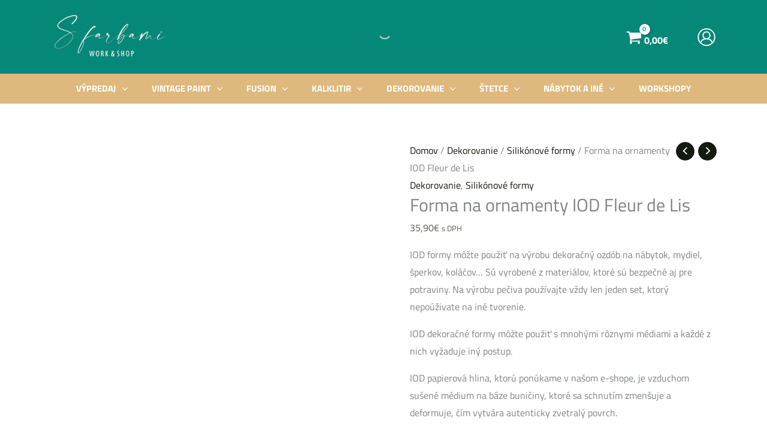

--- FILE ---
content_type: text/html; charset=UTF-8
request_url: https://www.sfarbami.sk/produkt/dekoracna-forma-iod-fleur-de-lis/
body_size: 65891
content:
<!DOCTYPE html><html lang="sk-SK" prefix="og: https://ogp.me/ns#"><head><script data-no-optimize="1">var litespeed_docref=sessionStorage.getItem("litespeed_docref");litespeed_docref&&(Object.defineProperty(document,"referrer",{get:function(){return litespeed_docref}}),sessionStorage.removeItem("litespeed_docref"));</script> <meta charset="UTF-8"><meta name="viewport" content="width=device-width, initial-scale=1"><link rel="profile" href="https://gmpg.org/xfn/11">
 <script data-cfasync="false" data-pagespeed-no-defer>var gtm4wp_datalayer_name = "dataLayer";
	var dataLayer = dataLayer || [];
	const gtm4wp_use_sku_instead = false;
	const gtm4wp_currency = 'EUR';
	const gtm4wp_product_per_impression = 10;
	const gtm4wp_clear_ecommerce = false;
	const gtm4wp_datalayer_max_timeout = 2000;</script> <title>Forma na ornamenty IOD Fleur de Lis - sFarbami</title><meta name="description" content="IOD formy môžte použiť na výrobu dekoračný ozdôb na nábytok, mydiel, šperkov, koláčov... Sú vyrobené z materiálov, ktoré sú bezpečné aj pre potraviny. Na výrobu pečiva používajte vždy len jeden set, ktorý nepoúživate na iné tvorenie. IOD dekoračné formy môžte použiť s mnohými rôznymi médiami a každé z nich vyžaduje iný postup. IOD papierová hlina, ktorú ponúkame v našom e-shope, je vzduchom sušené médium na báze buničiny, ktoré sa schnutím zmenšuje a deformuje, čím vytvára autenticky zvetralý povrch. Papierovú hlinu vtlačte do formy, zarovnajte a hneď, kým je ešte mokrá ju aj z formy vyberte. Potom ju môžte prilepiť k povrchu vhodným lepidlom. Na zvislé povrchy použité papierovú pásku s nízkou lepivosťou, aby sa odliatok nekĺzal. Na odlievanie môžte použiť aj tekuté odlievacie živice, ktoré majú iné vlastnosti ako papierová hlina, napríklad sa vôbec nezmenšujú a ani nedeformujú a odliatky sú konzistentnejšie. Ak chcete odliatky prispôsobiť zakrivenému povrchu, vyberte odliatok z formy ešte predtým ako úplne vytvrdne. Vo väčšine prípadov vyberiete odliatok z formy bez zvyškov, ale ak nejaké predsa len ostanú prilepené, potom ich jemne poprášte napríklad kukuričným škrobom, aby ste ich uvoľnili. Po použití formu umyte vodou a saponátom. Rozmer tejto formy je: 15.24 x 25.40 x 1.27 cm"/><meta name="robots" content="follow, index, max-snippet:-1, max-video-preview:-1, max-image-preview:large"/><link rel="canonical" href="https://www.sfarbami.sk/produkt/dekoracna-forma-iod-fleur-de-lis/" /><meta property="og:locale" content="sk_SK" /><meta property="og:type" content="product" /><meta property="og:title" content="Forma na ornamenty IOD Fleur de Lis - sFarbami" /><meta property="og:description" content="IOD formy môžte použiť na výrobu dekoračný ozdôb na nábytok, mydiel, šperkov, koláčov... Sú vyrobené z materiálov, ktoré sú bezpečné aj pre potraviny. Na výrobu pečiva používajte vždy len jeden set, ktorý nepoúživate na iné tvorenie. IOD dekoračné formy môžte použiť s mnohými rôznymi médiami a každé z nich vyžaduje iný postup. IOD papierová hlina, ktorú ponúkame v našom e-shope, je vzduchom sušené médium na báze buničiny, ktoré sa schnutím zmenšuje a deformuje, čím vytvára autenticky zvetralý povrch. Papierovú hlinu vtlačte do formy, zarovnajte a hneď, kým je ešte mokrá ju aj z formy vyberte. Potom ju môžte prilepiť k povrchu vhodným lepidlom. Na zvislé povrchy použité papierovú pásku s nízkou lepivosťou, aby sa odliatok nekĺzal. Na odlievanie môžte použiť aj tekuté odlievacie živice, ktoré majú iné vlastnosti ako papierová hlina, napríklad sa vôbec nezmenšujú a ani nedeformujú a odliatky sú konzistentnejšie. Ak chcete odliatky prispôsobiť zakrivenému povrchu, vyberte odliatok z formy ešte predtým ako úplne vytvrdne. Vo väčšine prípadov vyberiete odliatok z formy bez zvyškov, ale ak nejaké predsa len ostanú prilepené, potom ich jemne poprášte napríklad kukuričným škrobom, aby ste ich uvoľnili. Po použití formu umyte vodou a saponátom. Rozmer tejto formy je: 15.24 x 25.40 x 1.27 cm" /><meta property="og:url" content="https://www.sfarbami.sk/produkt/dekoracna-forma-iod-fleur-de-lis/" /><meta property="og:site_name" content="sFarbami" /><meta property="og:updated_time" content="2025-02-13T12:26:22+01:00" /><meta property="og:image" content="https://www.sfarbami.sk/wp-content/uploads/2022/05/iod-mould-fleur-de-lis.jpg" /><meta property="og:image:secure_url" content="https://www.sfarbami.sk/wp-content/uploads/2022/05/iod-mould-fleur-de-lis.jpg" /><meta property="og:image:width" content="320" /><meta property="og:image:height" content="320" /><meta property="og:image:alt" content="Forma na ornamenty IOD Fleur de Lis" /><meta property="og:image:type" content="image/jpeg" /><meta property="product:price:amount" content="35.90" /><meta property="product:price:currency" content="EUR" /><meta property="product:availability" content="instock" /><meta name="twitter:card" content="summary_large_image" /><meta name="twitter:title" content="Forma na ornamenty IOD Fleur de Lis - sFarbami" /><meta name="twitter:description" content="IOD formy môžte použiť na výrobu dekoračný ozdôb na nábytok, mydiel, šperkov, koláčov... Sú vyrobené z materiálov, ktoré sú bezpečné aj pre potraviny. Na výrobu pečiva používajte vždy len jeden set, ktorý nepoúživate na iné tvorenie. IOD dekoračné formy môžte použiť s mnohými rôznymi médiami a každé z nich vyžaduje iný postup. IOD papierová hlina, ktorú ponúkame v našom e-shope, je vzduchom sušené médium na báze buničiny, ktoré sa schnutím zmenšuje a deformuje, čím vytvára autenticky zvetralý povrch. Papierovú hlinu vtlačte do formy, zarovnajte a hneď, kým je ešte mokrá ju aj z formy vyberte. Potom ju môžte prilepiť k povrchu vhodným lepidlom. Na zvislé povrchy použité papierovú pásku s nízkou lepivosťou, aby sa odliatok nekĺzal. Na odlievanie môžte použiť aj tekuté odlievacie živice, ktoré majú iné vlastnosti ako papierová hlina, napríklad sa vôbec nezmenšujú a ani nedeformujú a odliatky sú konzistentnejšie. Ak chcete odliatky prispôsobiť zakrivenému povrchu, vyberte odliatok z formy ešte predtým ako úplne vytvrdne. Vo väčšine prípadov vyberiete odliatok z formy bez zvyškov, ale ak nejaké predsa len ostanú prilepené, potom ich jemne poprášte napríklad kukuričným škrobom, aby ste ich uvoľnili. Po použití formu umyte vodou a saponátom. Rozmer tejto formy je: 15.24 x 25.40 x 1.27 cm" /><meta name="twitter:image" content="https://www.sfarbami.sk/wp-content/uploads/2022/05/iod-mould-fleur-de-lis.jpg" /><meta name="twitter:label1" content="Cena" /><meta name="twitter:data1" content="35,90&euro;" /><meta name="twitter:label2" content="Dostupnosť" /><meta name="twitter:data2" content="3 na sklade" /> <script type="application/ld+json" class="rank-math-schema-pro">{"@context":"https://schema.org","@graph":[{"@type":["HobbyShop","Organization"],"@id":"https://www.sfarbami.sk/#organization","name":"S Farbami","url":"http://sfarbami.sk","logo":{"@type":"ImageObject","@id":"https://www.sfarbami.sk/#logo","url":"http://sfarbami.sk/wp-content/uploads/2022/09/cropped-sfarbami-logo-fb-1.png","contentUrl":"http://sfarbami.sk/wp-content/uploads/2022/09/cropped-sfarbami-logo-fb-1.png","caption":"sFarbami","inLanguage":"sk-SK","width":"540","height":"296"},"openingHours":["Monday,Tuesday,Wednesday,Thursday,Friday,Saturday,Sunday 09:00-17:00"],"image":{"@id":"https://www.sfarbami.sk/#logo"}},{"@type":"WebSite","@id":"https://www.sfarbami.sk/#website","url":"https://www.sfarbami.sk","name":"sFarbami","publisher":{"@id":"https://www.sfarbami.sk/#organization"},"inLanguage":"sk-SK"},{"@type":"ImageObject","@id":"https://www.sfarbami.sk/wp-content/uploads/2022/05/iod-mould-fleur-de-lis.jpg","url":"https://www.sfarbami.sk/wp-content/uploads/2022/05/iod-mould-fleur-de-lis.jpg","width":"320","height":"320","inLanguage":"sk-SK"},{"@type":"BreadcrumbList","@id":"https://www.sfarbami.sk/produkt/dekoracna-forma-iod-fleur-de-lis/#breadcrumb","itemListElement":[{"@type":"ListItem","position":"1","item":{"@id":"http://sfarbami.sk","name":"Home"}},{"@type":"ListItem","position":"2","item":{"@id":"https://www.sfarbami.sk/kategoria-produktu/dekorovanie/","name":"Dekorovanie"}},{"@type":"ListItem","position":"3","item":{"@id":"https://www.sfarbami.sk/produkt/dekoracna-forma-iod-fleur-de-lis/","name":"Forma na ornamenty IOD Fleur de Lis"}}]},{"@type":"ItemPage","@id":"https://www.sfarbami.sk/produkt/dekoracna-forma-iod-fleur-de-lis/#webpage","url":"https://www.sfarbami.sk/produkt/dekoracna-forma-iod-fleur-de-lis/","name":"Forma na ornamenty IOD Fleur de Lis - sFarbami","datePublished":"2022-09-15T17:59:08+02:00","dateModified":"2025-02-13T12:26:22+01:00","isPartOf":{"@id":"https://www.sfarbami.sk/#website"},"primaryImageOfPage":{"@id":"https://www.sfarbami.sk/wp-content/uploads/2022/05/iod-mould-fleur-de-lis.jpg"},"inLanguage":"sk-SK","breadcrumb":{"@id":"https://www.sfarbami.sk/produkt/dekoracna-forma-iod-fleur-de-lis/#breadcrumb"}},{"@type":"Product","name":"Forma na ornamenty IOD Fleur de Lis - sFarbami","description":"IOD formy m\u00f4\u017ete pou\u017ei\u0165 na v\u00fdrobu dekora\u010dn\u00fd ozd\u00f4b na n\u00e1bytok, mydiel, \u0161perkov, kol\u00e1\u010dov... S\u00fa vyroben\u00e9 z materi\u00e1lov, ktor\u00e9 s\u00fa bezpe\u010dn\u00e9 aj pre potraviny. Na v\u00fdrobu pe\u010diva pou\u017e\u00edvajte v\u017edy len jeden set, ktor\u00fd nepo\u00fa\u017eivate na in\u00e9 tvorenie. IOD dekora\u010dn\u00e9 formy m\u00f4\u017ete pou\u017ei\u0165 s mnoh\u00fdmi r\u00f4znymi m\u00e9diami a ka\u017ed\u00e9 z nich vy\u017eaduje in\u00fd postup. IOD papierov\u00e1 hlina, ktor\u00fa pon\u00fakame v na\u0161om e-shope, je vzduchom su\u0161en\u00e9 m\u00e9dium na b\u00e1ze buni\u010diny, ktor\u00e9 sa schnut\u00edm zmen\u0161uje a deformuje, \u010d\u00edm vytv\u00e1ra autenticky zvetral\u00fd povrch. Papierov\u00fa hlinu vtla\u010dte do formy, zarovnajte a hne\u010f, k\u00fdm je e\u0161te mokr\u00e1 ju aj z formy vyberte. Potom ju m\u00f4\u017ete prilepi\u0165 k povrchu vhodn\u00fdm lepidlom. Na zvisl\u00e9 povrchy pou\u017eit\u00e9 papierov\u00fa p\u00e1sku s n\u00edzkou lepivos\u0165ou, aby sa odliatok nek\u013azal. Na odlievanie m\u00f4\u017ete pou\u017ei\u0165 aj tekut\u00e9 odlievacie \u017eivice, ktor\u00e9 maj\u00fa in\u00e9 vlastnosti ako papierov\u00e1 hlina, napr\u00edklad sa v\u00f4bec nezmen\u0161uj\u00fa a ani nedeformuj\u00fa a odliatky s\u00fa konzistentnej\u0161ie. Ak chcete odliatky prisp\u00f4sobi\u0165 zakriven\u00e9mu povrchu, vyberte odliatok z formy e\u0161te predt\u00fdm ako \u00faplne vytvrdne. Vo v\u00e4\u010d\u0161ine pr\u00edpadov vyberiete odliatok z formy bez zvy\u0161kov, ale ak nejak\u00e9 predsa len ostan\u00fa prilepen\u00e9, potom ich jemne popr\u00e1\u0161te napr\u00edklad kukuri\u010dn\u00fdm \u0161krobom, aby ste ich uvo\u013enili. Po pou\u017eit\u00ed formu umyte vodou a sapon\u00e1tom. Rozmer tejto formy je: 15.24 x 25.40 x 1.27 cm","category":"Dekorovanie","mainEntityOfPage":{"@id":"https://www.sfarbami.sk/produkt/dekoracna-forma-iod-fleur-de-lis/#webpage"},"image":[{"@type":"ImageObject","url":"https://www.sfarbami.sk/wp-content/uploads/2022/05/iod-mould-fleur-de-lis.jpg","height":"320","width":"320"},{"@type":"ImageObject","url":"https://www.sfarbami.sk/wp-content/uploads/2022/05/iod-mould-fleur-de-lis_1.jpg","height":"320","width":"320"}],"offers":{"@type":"Offer","price":"35.90","priceCurrency":"EUR","priceValidUntil":"2027-12-31","availability":"https://schema.org/InStock","itemCondition":"NewCondition","url":"https://www.sfarbami.sk/produkt/dekoracna-forma-iod-fleur-de-lis/","seller":{"@type":"Organization","@id":"https://www.sfarbami.sk/","name":"sFarbami","url":"https://www.sfarbami.sk","logo":"http://sfarbami.sk/wp-content/uploads/2022/09/cropped-sfarbami-logo-fb-1.png"},"priceSpecification":{"price":"35.90","priceCurrency":"EUR","valueAddedTaxIncluded":"true"}},"@id":"https://www.sfarbami.sk/produkt/dekoracna-forma-iod-fleur-de-lis/#richSnippet"}]}</script> <link rel='dns-prefetch' href='//use.fontawesome.com' /><link rel="alternate" type="application/rss+xml" title="RSS kanál: sFarbami &raquo;" href="https://www.sfarbami.sk/feed/" /><link rel="alternate" type="application/rss+xml" title="RSS kanál komentárov webu sFarbami &raquo;" href="https://www.sfarbami.sk/comments/feed/" /><link rel="alternate" title="oEmbed (JSON)" type="application/json+oembed" href="https://www.sfarbami.sk/wp-json/oembed/1.0/embed?url=https%3A%2F%2Fwww.sfarbami.sk%2Fprodukt%2Fdekoracna-forma-iod-fleur-de-lis%2F" /><link rel="alternate" title="oEmbed (XML)" type="text/xml+oembed" href="https://www.sfarbami.sk/wp-json/oembed/1.0/embed?url=https%3A%2F%2Fwww.sfarbami.sk%2Fprodukt%2Fdekoracna-forma-iod-fleur-de-lis%2F&#038;format=xml" /><style id='wp-img-auto-sizes-contain-inline-css'>img:is([sizes=auto i],[sizes^="auto," i]){contain-intrinsic-size:3000px 1500px}
/*# sourceURL=wp-img-auto-sizes-contain-inline-css */</style><link data-optimized="2" rel="stylesheet" href="https://www.sfarbami.sk/wp-content/litespeed/css/990254014f47972b748364f5efcb829c.css?ver=0c315" /><style id='global-styles-inline-css'>:root{--wp--preset--aspect-ratio--square: 1;--wp--preset--aspect-ratio--4-3: 4/3;--wp--preset--aspect-ratio--3-4: 3/4;--wp--preset--aspect-ratio--3-2: 3/2;--wp--preset--aspect-ratio--2-3: 2/3;--wp--preset--aspect-ratio--16-9: 16/9;--wp--preset--aspect-ratio--9-16: 9/16;--wp--preset--color--black: #000000;--wp--preset--color--cyan-bluish-gray: #abb8c3;--wp--preset--color--white: #ffffff;--wp--preset--color--pale-pink: #f78da7;--wp--preset--color--vivid-red: #cf2e2e;--wp--preset--color--luminous-vivid-orange: #ff6900;--wp--preset--color--luminous-vivid-amber: #fcb900;--wp--preset--color--light-green-cyan: #7bdcb5;--wp--preset--color--vivid-green-cyan: #00d084;--wp--preset--color--pale-cyan-blue: #8ed1fc;--wp--preset--color--vivid-cyan-blue: #0693e3;--wp--preset--color--vivid-purple: #9b51e0;--wp--preset--color--ast-global-color-0: var(--ast-global-color-0);--wp--preset--color--ast-global-color-1: var(--ast-global-color-1);--wp--preset--color--ast-global-color-2: var(--ast-global-color-2);--wp--preset--color--ast-global-color-3: var(--ast-global-color-3);--wp--preset--color--ast-global-color-4: var(--ast-global-color-4);--wp--preset--color--ast-global-color-5: var(--ast-global-color-5);--wp--preset--color--ast-global-color-6: var(--ast-global-color-6);--wp--preset--color--ast-global-color-7: var(--ast-global-color-7);--wp--preset--color--ast-global-color-8: var(--ast-global-color-8);--wp--preset--gradient--vivid-cyan-blue-to-vivid-purple: linear-gradient(135deg,rgb(6,147,227) 0%,rgb(155,81,224) 100%);--wp--preset--gradient--light-green-cyan-to-vivid-green-cyan: linear-gradient(135deg,rgb(122,220,180) 0%,rgb(0,208,130) 100%);--wp--preset--gradient--luminous-vivid-amber-to-luminous-vivid-orange: linear-gradient(135deg,rgb(252,185,0) 0%,rgb(255,105,0) 100%);--wp--preset--gradient--luminous-vivid-orange-to-vivid-red: linear-gradient(135deg,rgb(255,105,0) 0%,rgb(207,46,46) 100%);--wp--preset--gradient--very-light-gray-to-cyan-bluish-gray: linear-gradient(135deg,rgb(238,238,238) 0%,rgb(169,184,195) 100%);--wp--preset--gradient--cool-to-warm-spectrum: linear-gradient(135deg,rgb(74,234,220) 0%,rgb(151,120,209) 20%,rgb(207,42,186) 40%,rgb(238,44,130) 60%,rgb(251,105,98) 80%,rgb(254,248,76) 100%);--wp--preset--gradient--blush-light-purple: linear-gradient(135deg,rgb(255,206,236) 0%,rgb(152,150,240) 100%);--wp--preset--gradient--blush-bordeaux: linear-gradient(135deg,rgb(254,205,165) 0%,rgb(254,45,45) 50%,rgb(107,0,62) 100%);--wp--preset--gradient--luminous-dusk: linear-gradient(135deg,rgb(255,203,112) 0%,rgb(199,81,192) 50%,rgb(65,88,208) 100%);--wp--preset--gradient--pale-ocean: linear-gradient(135deg,rgb(255,245,203) 0%,rgb(182,227,212) 50%,rgb(51,167,181) 100%);--wp--preset--gradient--electric-grass: linear-gradient(135deg,rgb(202,248,128) 0%,rgb(113,206,126) 100%);--wp--preset--gradient--midnight: linear-gradient(135deg,rgb(2,3,129) 0%,rgb(40,116,252) 100%);--wp--preset--font-size--small: 13px;--wp--preset--font-size--medium: 20px;--wp--preset--font-size--large: 36px;--wp--preset--font-size--x-large: 42px;--wp--preset--spacing--20: 0.44rem;--wp--preset--spacing--30: 0.67rem;--wp--preset--spacing--40: 1rem;--wp--preset--spacing--50: 1.5rem;--wp--preset--spacing--60: 2.25rem;--wp--preset--spacing--70: 3.38rem;--wp--preset--spacing--80: 5.06rem;--wp--preset--shadow--natural: 6px 6px 9px rgba(0, 0, 0, 0.2);--wp--preset--shadow--deep: 12px 12px 50px rgba(0, 0, 0, 0.4);--wp--preset--shadow--sharp: 6px 6px 0px rgba(0, 0, 0, 0.2);--wp--preset--shadow--outlined: 6px 6px 0px -3px rgb(255, 255, 255), 6px 6px rgb(0, 0, 0);--wp--preset--shadow--crisp: 6px 6px 0px rgb(0, 0, 0);}:root { --wp--style--global--content-size: var(--wp--custom--ast-content-width-size);--wp--style--global--wide-size: var(--wp--custom--ast-wide-width-size); }:where(body) { margin: 0; }.wp-site-blocks > .alignleft { float: left; margin-right: 2em; }.wp-site-blocks > .alignright { float: right; margin-left: 2em; }.wp-site-blocks > .aligncenter { justify-content: center; margin-left: auto; margin-right: auto; }:where(.wp-site-blocks) > * { margin-block-start: 24px; margin-block-end: 0; }:where(.wp-site-blocks) > :first-child { margin-block-start: 0; }:where(.wp-site-blocks) > :last-child { margin-block-end: 0; }:root { --wp--style--block-gap: 24px; }:root :where(.is-layout-flow) > :first-child{margin-block-start: 0;}:root :where(.is-layout-flow) > :last-child{margin-block-end: 0;}:root :where(.is-layout-flow) > *{margin-block-start: 24px;margin-block-end: 0;}:root :where(.is-layout-constrained) > :first-child{margin-block-start: 0;}:root :where(.is-layout-constrained) > :last-child{margin-block-end: 0;}:root :where(.is-layout-constrained) > *{margin-block-start: 24px;margin-block-end: 0;}:root :where(.is-layout-flex){gap: 24px;}:root :where(.is-layout-grid){gap: 24px;}.is-layout-flow > .alignleft{float: left;margin-inline-start: 0;margin-inline-end: 2em;}.is-layout-flow > .alignright{float: right;margin-inline-start: 2em;margin-inline-end: 0;}.is-layout-flow > .aligncenter{margin-left: auto !important;margin-right: auto !important;}.is-layout-constrained > .alignleft{float: left;margin-inline-start: 0;margin-inline-end: 2em;}.is-layout-constrained > .alignright{float: right;margin-inline-start: 2em;margin-inline-end: 0;}.is-layout-constrained > .aligncenter{margin-left: auto !important;margin-right: auto !important;}.is-layout-constrained > :where(:not(.alignleft):not(.alignright):not(.alignfull)){max-width: var(--wp--style--global--content-size);margin-left: auto !important;margin-right: auto !important;}.is-layout-constrained > .alignwide{max-width: var(--wp--style--global--wide-size);}body .is-layout-flex{display: flex;}.is-layout-flex{flex-wrap: wrap;align-items: center;}.is-layout-flex > :is(*, div){margin: 0;}body .is-layout-grid{display: grid;}.is-layout-grid > :is(*, div){margin: 0;}body{padding-top: 0px;padding-right: 0px;padding-bottom: 0px;padding-left: 0px;}a:where(:not(.wp-element-button)){text-decoration: none;}:root :where(.wp-element-button, .wp-block-button__link){background-color: #32373c;border-width: 0;color: #fff;font-family: inherit;font-size: inherit;font-style: inherit;font-weight: inherit;letter-spacing: inherit;line-height: inherit;padding-top: calc(0.667em + 2px);padding-right: calc(1.333em + 2px);padding-bottom: calc(0.667em + 2px);padding-left: calc(1.333em + 2px);text-decoration: none;text-transform: inherit;}.has-black-color{color: var(--wp--preset--color--black) !important;}.has-cyan-bluish-gray-color{color: var(--wp--preset--color--cyan-bluish-gray) !important;}.has-white-color{color: var(--wp--preset--color--white) !important;}.has-pale-pink-color{color: var(--wp--preset--color--pale-pink) !important;}.has-vivid-red-color{color: var(--wp--preset--color--vivid-red) !important;}.has-luminous-vivid-orange-color{color: var(--wp--preset--color--luminous-vivid-orange) !important;}.has-luminous-vivid-amber-color{color: var(--wp--preset--color--luminous-vivid-amber) !important;}.has-light-green-cyan-color{color: var(--wp--preset--color--light-green-cyan) !important;}.has-vivid-green-cyan-color{color: var(--wp--preset--color--vivid-green-cyan) !important;}.has-pale-cyan-blue-color{color: var(--wp--preset--color--pale-cyan-blue) !important;}.has-vivid-cyan-blue-color{color: var(--wp--preset--color--vivid-cyan-blue) !important;}.has-vivid-purple-color{color: var(--wp--preset--color--vivid-purple) !important;}.has-ast-global-color-0-color{color: var(--wp--preset--color--ast-global-color-0) !important;}.has-ast-global-color-1-color{color: var(--wp--preset--color--ast-global-color-1) !important;}.has-ast-global-color-2-color{color: var(--wp--preset--color--ast-global-color-2) !important;}.has-ast-global-color-3-color{color: var(--wp--preset--color--ast-global-color-3) !important;}.has-ast-global-color-4-color{color: var(--wp--preset--color--ast-global-color-4) !important;}.has-ast-global-color-5-color{color: var(--wp--preset--color--ast-global-color-5) !important;}.has-ast-global-color-6-color{color: var(--wp--preset--color--ast-global-color-6) !important;}.has-ast-global-color-7-color{color: var(--wp--preset--color--ast-global-color-7) !important;}.has-ast-global-color-8-color{color: var(--wp--preset--color--ast-global-color-8) !important;}.has-black-background-color{background-color: var(--wp--preset--color--black) !important;}.has-cyan-bluish-gray-background-color{background-color: var(--wp--preset--color--cyan-bluish-gray) !important;}.has-white-background-color{background-color: var(--wp--preset--color--white) !important;}.has-pale-pink-background-color{background-color: var(--wp--preset--color--pale-pink) !important;}.has-vivid-red-background-color{background-color: var(--wp--preset--color--vivid-red) !important;}.has-luminous-vivid-orange-background-color{background-color: var(--wp--preset--color--luminous-vivid-orange) !important;}.has-luminous-vivid-amber-background-color{background-color: var(--wp--preset--color--luminous-vivid-amber) !important;}.has-light-green-cyan-background-color{background-color: var(--wp--preset--color--light-green-cyan) !important;}.has-vivid-green-cyan-background-color{background-color: var(--wp--preset--color--vivid-green-cyan) !important;}.has-pale-cyan-blue-background-color{background-color: var(--wp--preset--color--pale-cyan-blue) !important;}.has-vivid-cyan-blue-background-color{background-color: var(--wp--preset--color--vivid-cyan-blue) !important;}.has-vivid-purple-background-color{background-color: var(--wp--preset--color--vivid-purple) !important;}.has-ast-global-color-0-background-color{background-color: var(--wp--preset--color--ast-global-color-0) !important;}.has-ast-global-color-1-background-color{background-color: var(--wp--preset--color--ast-global-color-1) !important;}.has-ast-global-color-2-background-color{background-color: var(--wp--preset--color--ast-global-color-2) !important;}.has-ast-global-color-3-background-color{background-color: var(--wp--preset--color--ast-global-color-3) !important;}.has-ast-global-color-4-background-color{background-color: var(--wp--preset--color--ast-global-color-4) !important;}.has-ast-global-color-5-background-color{background-color: var(--wp--preset--color--ast-global-color-5) !important;}.has-ast-global-color-6-background-color{background-color: var(--wp--preset--color--ast-global-color-6) !important;}.has-ast-global-color-7-background-color{background-color: var(--wp--preset--color--ast-global-color-7) !important;}.has-ast-global-color-8-background-color{background-color: var(--wp--preset--color--ast-global-color-8) !important;}.has-black-border-color{border-color: var(--wp--preset--color--black) !important;}.has-cyan-bluish-gray-border-color{border-color: var(--wp--preset--color--cyan-bluish-gray) !important;}.has-white-border-color{border-color: var(--wp--preset--color--white) !important;}.has-pale-pink-border-color{border-color: var(--wp--preset--color--pale-pink) !important;}.has-vivid-red-border-color{border-color: var(--wp--preset--color--vivid-red) !important;}.has-luminous-vivid-orange-border-color{border-color: var(--wp--preset--color--luminous-vivid-orange) !important;}.has-luminous-vivid-amber-border-color{border-color: var(--wp--preset--color--luminous-vivid-amber) !important;}.has-light-green-cyan-border-color{border-color: var(--wp--preset--color--light-green-cyan) !important;}.has-vivid-green-cyan-border-color{border-color: var(--wp--preset--color--vivid-green-cyan) !important;}.has-pale-cyan-blue-border-color{border-color: var(--wp--preset--color--pale-cyan-blue) !important;}.has-vivid-cyan-blue-border-color{border-color: var(--wp--preset--color--vivid-cyan-blue) !important;}.has-vivid-purple-border-color{border-color: var(--wp--preset--color--vivid-purple) !important;}.has-ast-global-color-0-border-color{border-color: var(--wp--preset--color--ast-global-color-0) !important;}.has-ast-global-color-1-border-color{border-color: var(--wp--preset--color--ast-global-color-1) !important;}.has-ast-global-color-2-border-color{border-color: var(--wp--preset--color--ast-global-color-2) !important;}.has-ast-global-color-3-border-color{border-color: var(--wp--preset--color--ast-global-color-3) !important;}.has-ast-global-color-4-border-color{border-color: var(--wp--preset--color--ast-global-color-4) !important;}.has-ast-global-color-5-border-color{border-color: var(--wp--preset--color--ast-global-color-5) !important;}.has-ast-global-color-6-border-color{border-color: var(--wp--preset--color--ast-global-color-6) !important;}.has-ast-global-color-7-border-color{border-color: var(--wp--preset--color--ast-global-color-7) !important;}.has-ast-global-color-8-border-color{border-color: var(--wp--preset--color--ast-global-color-8) !important;}.has-vivid-cyan-blue-to-vivid-purple-gradient-background{background: var(--wp--preset--gradient--vivid-cyan-blue-to-vivid-purple) !important;}.has-light-green-cyan-to-vivid-green-cyan-gradient-background{background: var(--wp--preset--gradient--light-green-cyan-to-vivid-green-cyan) !important;}.has-luminous-vivid-amber-to-luminous-vivid-orange-gradient-background{background: var(--wp--preset--gradient--luminous-vivid-amber-to-luminous-vivid-orange) !important;}.has-luminous-vivid-orange-to-vivid-red-gradient-background{background: var(--wp--preset--gradient--luminous-vivid-orange-to-vivid-red) !important;}.has-very-light-gray-to-cyan-bluish-gray-gradient-background{background: var(--wp--preset--gradient--very-light-gray-to-cyan-bluish-gray) !important;}.has-cool-to-warm-spectrum-gradient-background{background: var(--wp--preset--gradient--cool-to-warm-spectrum) !important;}.has-blush-light-purple-gradient-background{background: var(--wp--preset--gradient--blush-light-purple) !important;}.has-blush-bordeaux-gradient-background{background: var(--wp--preset--gradient--blush-bordeaux) !important;}.has-luminous-dusk-gradient-background{background: var(--wp--preset--gradient--luminous-dusk) !important;}.has-pale-ocean-gradient-background{background: var(--wp--preset--gradient--pale-ocean) !important;}.has-electric-grass-gradient-background{background: var(--wp--preset--gradient--electric-grass) !important;}.has-midnight-gradient-background{background: var(--wp--preset--gradient--midnight) !important;}.has-small-font-size{font-size: var(--wp--preset--font-size--small) !important;}.has-medium-font-size{font-size: var(--wp--preset--font-size--medium) !important;}.has-large-font-size{font-size: var(--wp--preset--font-size--large) !important;}.has-x-large-font-size{font-size: var(--wp--preset--font-size--x-large) !important;}
/*# sourceURL=global-styles-inline-css */</style><style id='astra-theme-css-inline-css'>.ast-no-sidebar .entry-content .alignfull {margin-left: calc( -50vw + 50%);margin-right: calc( -50vw + 50%);max-width: 100vw;width: 100vw;}.ast-no-sidebar .entry-content .alignwide {margin-left: calc(-41vw + 50%);margin-right: calc(-41vw + 50%);max-width: unset;width: unset;}.ast-no-sidebar .entry-content .alignfull .alignfull,.ast-no-sidebar .entry-content .alignfull .alignwide,.ast-no-sidebar .entry-content .alignwide .alignfull,.ast-no-sidebar .entry-content .alignwide .alignwide,.ast-no-sidebar .entry-content .wp-block-column .alignfull,.ast-no-sidebar .entry-content .wp-block-column .alignwide{width: 100%;margin-left: auto;margin-right: auto;}.wp-block-gallery,.blocks-gallery-grid {margin: 0;}.wp-block-separator {max-width: 100px;}.wp-block-separator.is-style-wide,.wp-block-separator.is-style-dots {max-width: none;}.entry-content .has-2-columns .wp-block-column:first-child {padding-right: 10px;}.entry-content .has-2-columns .wp-block-column:last-child {padding-left: 10px;}@media (max-width: 782px) {.entry-content .wp-block-columns .wp-block-column {flex-basis: 100%;}.entry-content .has-2-columns .wp-block-column:first-child {padding-right: 0;}.entry-content .has-2-columns .wp-block-column:last-child {padding-left: 0;}}body .entry-content .wp-block-latest-posts {margin-left: 0;}body .entry-content .wp-block-latest-posts li {list-style: none;}.ast-no-sidebar .ast-container .entry-content .wp-block-latest-posts {margin-left: 0;}.ast-header-break-point .entry-content .alignwide {margin-left: auto;margin-right: auto;}.entry-content .blocks-gallery-item img {margin-bottom: auto;}.wp-block-pullquote {border-top: 4px solid #555d66;border-bottom: 4px solid #555d66;color: #40464d;}:root{--ast-post-nav-space:0;--ast-container-default-xlg-padding:6.67em;--ast-container-default-lg-padding:5.67em;--ast-container-default-slg-padding:4.34em;--ast-container-default-md-padding:3.34em;--ast-container-default-sm-padding:6.67em;--ast-container-default-xs-padding:2.4em;--ast-container-default-xxs-padding:1.4em;--ast-code-block-background:#EEEEEE;--ast-comment-inputs-background:#FAFAFA;--ast-normal-container-width:1400px;--ast-narrow-container-width:750px;--ast-blog-title-font-weight:normal;--ast-blog-meta-weight:inherit;--ast-global-color-primary:var(--ast-global-color-5);--ast-global-color-secondary:var(--ast-global-color-4);--ast-global-color-alternate-background:var(--ast-global-color-7);--ast-global-color-subtle-background:var(--ast-global-color-6);--ast-bg-style-guide:#F8FAFC;--ast-shadow-style-guide:0px 0px 4px 0 #00000057;--ast-global-dark-bg-style:#fff;--ast-global-dark-lfs:#fbfbfb;--ast-widget-bg-color:#fafafa;--ast-wc-container-head-bg-color:#fbfbfb;--ast-title-layout-bg:#eeeeee;--ast-search-border-color:#e7e7e7;--ast-lifter-hover-bg:#e6e6e6;--ast-gallery-block-color:#000;--srfm-color-input-label:var(--ast-global-color-2);}html{font-size:100%;}a,.page-title{color:var(--ast-global-color-2);}a:hover,a:focus{color:#b5495d;}body,button,input,select,textarea,.ast-button,.ast-custom-button{font-family:'Titillium Web',sans-serif;font-weight:400;font-size:16px;font-size:1rem;}blockquote{color:var(--ast-global-color-3);}p,.entry-content p{margin-bottom:1em;}h1,h2,h3,h4,h5,h6,.entry-content :where(h1,h2,h3,h4,h5,h6),.site-title,.site-title a{font-family:'Poppins',sans-serif;font-weight:700;line-height:1em;}.site-title{font-size:30px;font-size:1.875rem;display:none;}header .custom-logo-link img{max-width:200px;width:200px;}.astra-logo-svg{width:200px;}.site-header .site-description{font-size:15px;font-size:0.9375rem;display:none;}.entry-title{font-size:30px;font-size:1.875rem;}.archive .ast-article-post .ast-article-inner,.blog .ast-article-post .ast-article-inner,.archive .ast-article-post .ast-article-inner:hover,.blog .ast-article-post .ast-article-inner:hover{overflow:hidden;}h1,.entry-content :where(h1){font-size:72px;font-size:4.5rem;font-weight:400;font-family:'Titillium Web',sans-serif;line-height:1.4em;}h2,.entry-content :where(h2){font-size:40px;font-size:2.5rem;font-weight:700;font-family:'Titillium Web',sans-serif;line-height:1.3em;}h3,.entry-content :where(h3){font-size:32px;font-size:2rem;font-weight:700;font-family:'Poppins',sans-serif;line-height:1.3em;}h4,.entry-content :where(h4){font-size:24px;font-size:1.5rem;line-height:1.2em;font-weight:700;font-family:'Poppins',sans-serif;}h5,.entry-content :where(h5){font-size:20px;font-size:1.25rem;line-height:1.2em;font-weight:700;font-family:'Poppins',sans-serif;}h6,.entry-content :where(h6){font-size:15px;font-size:0.9375rem;line-height:1.25em;font-weight:700;font-family:'Poppins',sans-serif;}::selection{background-color:#b5495d;color:#ffffff;}body,h1,h2,h3,h4,h5,h6,.entry-title a,.entry-content :where(h1,h2,h3,h4,h5,h6){color:var(--ast-global-color-3);}.tagcloud a:hover,.tagcloud a:focus,.tagcloud a.current-item{color:#ffffff;border-color:var(--ast-global-color-2);background-color:var(--ast-global-color-2);}input:focus,input[type="text"]:focus,input[type="email"]:focus,input[type="url"]:focus,input[type="password"]:focus,input[type="reset"]:focus,input[type="search"]:focus,textarea:focus{border-color:var(--ast-global-color-2);}input[type="radio"]:checked,input[type=reset],input[type="checkbox"]:checked,input[type="checkbox"]:hover:checked,input[type="checkbox"]:focus:checked,input[type=range]::-webkit-slider-thumb{border-color:var(--ast-global-color-2);background-color:var(--ast-global-color-2);box-shadow:none;}.site-footer a:hover + .post-count,.site-footer a:focus + .post-count{background:var(--ast-global-color-2);border-color:var(--ast-global-color-2);}.single .nav-links .nav-previous,.single .nav-links .nav-next{color:var(--ast-global-color-2);}.entry-meta,.entry-meta *{line-height:1.45;color:var(--ast-global-color-2);}.entry-meta a:not(.ast-button):hover,.entry-meta a:not(.ast-button):hover *,.entry-meta a:not(.ast-button):focus,.entry-meta a:not(.ast-button):focus *,.page-links > .page-link,.page-links .page-link:hover,.post-navigation a:hover{color:#b5495d;}#cat option,.secondary .calendar_wrap thead a,.secondary .calendar_wrap thead a:visited{color:var(--ast-global-color-2);}.secondary .calendar_wrap #today,.ast-progress-val span{background:var(--ast-global-color-2);}.secondary a:hover + .post-count,.secondary a:focus + .post-count{background:var(--ast-global-color-2);border-color:var(--ast-global-color-2);}.calendar_wrap #today > a{color:#ffffff;}.page-links .page-link,.single .post-navigation a{color:var(--ast-global-color-2);}.ast-search-menu-icon .search-form button.search-submit{padding:0 4px;}.ast-search-menu-icon form.search-form{padding-right:0;}.ast-search-menu-icon.slide-search input.search-field{width:0;}.ast-header-search .ast-search-menu-icon.ast-dropdown-active .search-form,.ast-header-search .ast-search-menu-icon.ast-dropdown-active .search-field:focus{transition:all 0.2s;}.search-form input.search-field:focus{outline:none;}.widget-title,.widget .wp-block-heading{font-size:22px;font-size:1.375rem;color:var(--ast-global-color-3);}.single .ast-author-details .author-title{color:#b5495d;}.ast-search-menu-icon.slide-search a:focus-visible:focus-visible,.astra-search-icon:focus-visible,#close:focus-visible,a:focus-visible,.ast-menu-toggle:focus-visible,.site .skip-link:focus-visible,.wp-block-loginout input:focus-visible,.wp-block-search.wp-block-search__button-inside .wp-block-search__inside-wrapper,.ast-header-navigation-arrow:focus-visible,.woocommerce .wc-proceed-to-checkout > .checkout-button:focus-visible,.woocommerce .woocommerce-MyAccount-navigation ul li a:focus-visible,.ast-orders-table__row .ast-orders-table__cell:focus-visible,.woocommerce .woocommerce-order-details .order-again > .button:focus-visible,.woocommerce .woocommerce-message a.button.wc-forward:focus-visible,.woocommerce #minus_qty:focus-visible,.woocommerce #plus_qty:focus-visible,a#ast-apply-coupon:focus-visible,.woocommerce .woocommerce-info a:focus-visible,.woocommerce .astra-shop-summary-wrap a:focus-visible,.woocommerce a.wc-forward:focus-visible,#ast-apply-coupon:focus-visible,.woocommerce-js .woocommerce-mini-cart-item a.remove:focus-visible,#close:focus-visible,.button.search-submit:focus-visible,#search_submit:focus,.normal-search:focus-visible,.ast-header-account-wrap:focus-visible,.woocommerce .ast-on-card-button.ast-quick-view-trigger:focus,.astra-cart-drawer-close:focus,.ast-single-variation:focus,.ast-woocommerce-product-gallery__image:focus,.ast-button:focus,.woocommerce-product-gallery--with-images [data-controls="prev"]:focus-visible,.woocommerce-product-gallery--with-images [data-controls="next"]:focus-visible{outline-style:dotted;outline-color:inherit;outline-width:thin;}input:focus,input[type="text"]:focus,input[type="email"]:focus,input[type="url"]:focus,input[type="password"]:focus,input[type="reset"]:focus,input[type="search"]:focus,input[type="number"]:focus,textarea:focus,.wp-block-search__input:focus,[data-section="section-header-mobile-trigger"] .ast-button-wrap .ast-mobile-menu-trigger-minimal:focus,.ast-mobile-popup-drawer.active .menu-toggle-close:focus,.woocommerce-ordering select.orderby:focus,#ast-scroll-top:focus,#coupon_code:focus,.woocommerce-page #comment:focus,.woocommerce #reviews #respond input#submit:focus,.woocommerce a.add_to_cart_button:focus,.woocommerce .button.single_add_to_cart_button:focus,.woocommerce .woocommerce-cart-form button:focus,.woocommerce .woocommerce-cart-form__cart-item .quantity .qty:focus,.woocommerce .woocommerce-billing-fields .woocommerce-billing-fields__field-wrapper .woocommerce-input-wrapper > .input-text:focus,.woocommerce #order_comments:focus,.woocommerce #place_order:focus,.woocommerce .woocommerce-address-fields .woocommerce-address-fields__field-wrapper .woocommerce-input-wrapper > .input-text:focus,.woocommerce .woocommerce-MyAccount-content form button:focus,.woocommerce .woocommerce-MyAccount-content .woocommerce-EditAccountForm .woocommerce-form-row .woocommerce-Input.input-text:focus,.woocommerce .ast-woocommerce-container .woocommerce-pagination ul.page-numbers li a:focus,body #content .woocommerce form .form-row .select2-container--default .select2-selection--single:focus,#ast-coupon-code:focus,.woocommerce.woocommerce-js .quantity input[type=number]:focus,.woocommerce-js .woocommerce-mini-cart-item .quantity input[type=number]:focus,.woocommerce p#ast-coupon-trigger:focus{border-style:dotted;border-color:inherit;border-width:thin;}input{outline:none;}.woocommerce-js input[type=text]:focus,.woocommerce-js input[type=email]:focus,.woocommerce-js textarea:focus,input[type=number]:focus,.comments-area textarea#comment:focus,.comments-area textarea#comment:active,.comments-area .ast-comment-formwrap input[type="text"]:focus,.comments-area .ast-comment-formwrap input[type="text"]:active{outline-style:unset;outline-color:inherit;outline-width:thin;}.site-logo-img img{ transition:all 0.2s linear;}body .ast-oembed-container *{position:absolute;top:0;width:100%;height:100%;left:0;}body .wp-block-embed-pocket-casts .ast-oembed-container *{position:unset;}.ast-single-post-featured-section + article {margin-top: 2em;}.site-content .ast-single-post-featured-section img {width: 100%;overflow: hidden;object-fit: cover;}.site > .ast-single-related-posts-container {margin-top: 0;}@media (min-width: 922px) {.ast-desktop .ast-container--narrow {max-width: var(--ast-narrow-container-width);margin: 0 auto;}}@media (max-width:921.9px){#ast-desktop-header{display:none;}}@media (min-width:922px){#ast-mobile-header{display:none;}}.ast-site-header-cart .cart-container,.ast-edd-site-header-cart .ast-edd-cart-container {transition: all 0.2s linear;}.ast-site-header-cart .ast-woo-header-cart-info-wrap,.ast-edd-site-header-cart .ast-edd-header-cart-info-wrap {padding: 0 6px 0 2px;font-weight: 600;line-height: 2.7;display: inline-block;}.ast-site-header-cart i.astra-icon {font-size: 20px;font-size: 1.3em;font-style: normal;font-weight: normal;position: relative;padding: 0 2px;}.ast-site-header-cart i.astra-icon.no-cart-total:after,.ast-header-break-point.ast-header-custom-item-outside .ast-edd-header-cart-info-wrap,.ast-header-break-point.ast-header-custom-item-outside .ast-woo-header-cart-info-wrap {display: none;}.ast-site-header-cart.ast-menu-cart-fill i.astra-icon,.ast-edd-site-header-cart.ast-edd-menu-cart-fill span.astra-icon {font-size: 1.1em;}.astra-cart-drawer {position: fixed;display: block;visibility: hidden;overflow: auto;-webkit-overflow-scrolling: touch;z-index: 10000;background-color: var(--ast-global-color-primary,var(--ast-global-color-5));transform: translate3d(0,0,0);opacity: 0;will-change: transform;transition: 0.25s ease;}.woocommerce-mini-cart {position: relative;}.woocommerce-mini-cart::before {content: "";transition: .3s;}.woocommerce-mini-cart.ajax-mini-cart-qty-loading::before {position: absolute;top: 0;left: 0;right: 0;width: 100%;height: 100%;z-index: 5;background-color: var(--ast-global-color-primary,var(--ast-global-color-5));opacity: .5;}.astra-cart-drawer {width: 460px;height: 100%;left: 100%;top: 0px;opacity: 1;transform: translate3d(0%,0,0);}.astra-cart-drawer .astra-cart-drawer-header {position: absolute;width: 100%;text-align: left;text-transform: inherit;font-weight: 500;border-bottom: 1px solid var(--ast-border-color);padding: 1.34em;line-height: 1;z-index: 1;max-height: 3.5em;}.astra-cart-drawer .astra-cart-drawer-header .astra-cart-drawer-title {color: var(--ast-global-color-2);}.astra-cart-drawer .astra-cart-drawer-close .ast-close-svg {width: 22px;height: 22px;}.astra-cart-drawer .astra-cart-drawer-content,.astra-cart-drawer .astra-cart-drawer-content .widget_shopping_cart,.astra-cart-drawer .astra-cart-drawer-content .widget_shopping_cart_content {height: 100%;}.astra-cart-drawer .astra-cart-drawer-content {padding-top: 3.5em;}.astra-cart-drawer .ast-mini-cart-price-wrap .multiply-symbol{padding: 0 0.5em;}.astra-cart-drawer .astra-cart-drawer-content .woocommerce-mini-cart-item .ast-mini-cart-price-wrap {float: right;margin-top: 0.5em;max-width: 50%;}.astra-cart-drawer .astra-cart-drawer-content .woocommerce-mini-cart-item .variation {margin-top: 0.5em;margin-bottom: 0.5em;}.astra-cart-drawer .astra-cart-drawer-content .woocommerce-mini-cart-item .variation dt {font-weight: 500;}.astra-cart-drawer .astra-cart-drawer-content .widget_shopping_cart_content {display: flex;flex-direction: column;overflow: hidden;}.astra-cart-drawer .astra-cart-drawer-content .widget_shopping_cart_content ul li {min-height: 60px;}.woocommerce-js .astra-cart-drawer .astra-cart-drawer-content .woocommerce-mini-cart__total {display: flex;justify-content: space-between;padding: 0.7em 1.34em;margin-bottom: 0;}.woocommerce-js .astra-cart-drawer .astra-cart-drawer-content .woocommerce-mini-cart__total strong,.woocommerce-js .astra-cart-drawer .astra-cart-drawer-content .woocommerce-mini-cart__total .amount {width: 50%;}.astra-cart-drawer .astra-cart-drawer-content .woocommerce-mini-cart {padding: 1.3em;flex: 1;overflow: auto;}.astra-cart-drawer .astra-cart-drawer-content .woocommerce-mini-cart a.remove {width: 20px;height: 20px;line-height: 16px;}.astra-cart-drawer .astra-cart-drawer-content .woocommerce-mini-cart__total {padding: 1em 1.5em;margin: 0;text-align: center;}.astra-cart-drawer .astra-cart-drawer-content .woocommerce-mini-cart__buttons {padding: 1.34em;text-align: center;margin-bottom: 0;}.astra-cart-drawer .astra-cart-drawer-content .woocommerce-mini-cart__buttons .button.checkout {margin-right: 0;}.astra-cart-drawer .astra-cart-drawer-content .woocommerce-mini-cart__buttons a{width: 100%;}.woocommerce-js .astra-cart-drawer .astra-cart-drawer-content .woocommerce-mini-cart__buttons a:nth-last-child(1) {margin-bottom: 0;}.astra-cart-drawer .astra-cart-drawer-content .edd-cart-item {padding: .5em 2.6em .5em 1.5em;}.astra-cart-drawer .astra-cart-drawer-content .edd-cart-item .edd-remove-from-cart::after {width: 20px;height: 20px;line-height: 16px;}.astra-cart-drawer .astra-cart-drawer-content .edd-cart-number-of-items {padding: 1em 1.5em 1em 1.5em;margin-bottom: 0;text-align: center;}.astra-cart-drawer .astra-cart-drawer-content .edd_total {padding: .5em 1.5em;margin: 0;text-align: center;}.astra-cart-drawer .astra-cart-drawer-content .cart_item.edd_checkout {padding: 1em 1.5em 0;text-align: center;margin-top: 0;}.astra-cart-drawer .widget_shopping_cart_content > .woocommerce-mini-cart__empty-message {display: none;}.astra-cart-drawer .woocommerce-mini-cart__empty-message,.astra-cart-drawer .cart_item.empty {text-align: center;margin-top: 10px;}body.admin-bar .astra-cart-drawer {padding-top: 32px;}@media (max-width: 782px) {body.admin-bar .astra-cart-drawer {padding-top: 46px;}}.ast-mobile-cart-active body.ast-hfb-header {overflow: hidden;}.ast-mobile-cart-active .astra-mobile-cart-overlay {opacity: 1;cursor: pointer;visibility: visible;z-index: 999;}.ast-mini-cart-empty-wrap {display: flex;flex-wrap: wrap;height: 100%;align-items: flex-end;}.ast-mini-cart-empty-wrap > * {width: 100%;}.astra-cart-drawer-content .ast-mini-cart-empty {height: 100%;display: flex;flex-direction: column;justify-content: space-between;text-align: center;}.astra-cart-drawer-content .ast-mini-cart-empty .ast-mini-cart-message {display: flex;align-items: center;justify-content: center;height: 100%;padding: 1.34em;}@media (min-width: 546px) {.astra-cart-drawer .astra-cart-drawer-content.ast-large-view .woocommerce-mini-cart__buttons {display: flex;}.woocommerce-js .astra-cart-drawer .astra-cart-drawer-content.ast-large-view .woocommerce-mini-cart__buttons a,.woocommerce-js .astra-cart-drawer .astra-cart-drawer-content.ast-large-view .woocommerce-mini-cart__buttons a.checkout {margin-top: 0;margin-bottom: 0;}}.ast-site-header-cart .cart-container:focus-visible {display: inline-block;}.ast-site-header-cart i.astra-icon:after {content: attr(data-cart-total);position: absolute;font-family: 'Titillium Web',sans-serif;font-style: normal;top: -10px;right: -12px;font-weight: bold;box-shadow: 1px 1px 3px 0px rgba(0,0,0,0.3);font-size: 11px;padding-left: 0px;padding-right: 1px;line-height: 17px;letter-spacing: -.5px;height: 18px;min-width: 18px;border-radius: 99px;text-align: center;z-index: 3;}li.woocommerce-custom-menu-item .ast-site-header-cart i.astra-icon:after,li.edd-custom-menu-item .ast-edd-site-header-cart span.astra-icon:after {padding-left: 2px;}.astra-cart-drawer .astra-cart-drawer-close {position: absolute;top: 0.5em;right: 0;border: none;margin: 0;padding: .6em 1em .4em;color: var(--ast-global-color-2);background-color: transparent;}.astra-mobile-cart-overlay {background-color: rgba(0,0,0,0.4);position: fixed;top: 0;right: 0;bottom: 0;left: 0;visibility: hidden;opacity: 0;transition: opacity 0.2s ease-in-out;}.astra-cart-drawer .astra-cart-drawer-content .edd-cart-item .edd-remove-from-cart {right: 1.2em;}.ast-header-break-point.ast-woocommerce-cart-menu.ast-hfb-header .ast-cart-menu-wrap,.ast-header-break-point.ast-hfb-header .ast-cart-menu-wrap,.ast-header-break-point .ast-edd-site-header-cart-wrap .ast-edd-cart-menu-wrap {width: auto;height: 2em;font-size: 1.4em;line-height: 2;vertical-align: middle;text-align: right;}.woocommerce-js .astra-cart-drawer .astra-cart-drawer-content .woocommerce-mini-cart__buttons .button:not(.checkout):not(.ast-continue-shopping) {margin-right: 10px;}.woocommerce-js .astra-cart-drawer .astra-cart-drawer-content .woocommerce-mini-cart__buttons .button:not(.checkout):not(.ast-continue-shopping),.ast-site-header-cart .widget_shopping_cart .buttons .button:not(.checkout),.ast-site-header-cart .ast-site-header-cart-data .ast-mini-cart-empty .woocommerce-mini-cart__buttons a.button {background-color: transparent;border-style: solid;border-width: 1px;border-color: var(--ast-global-color-5);color: var(--ast-global-color-5);}.woocommerce-js .astra-cart-drawer .astra-cart-drawer-content .woocommerce-mini-cart__buttons .button:not(.checkout):not(.ast-continue-shopping):hover,.ast-site-header-cart .widget_shopping_cart .buttons .button:not(.checkout):hover {border-color: var(--ast-global-color-5);color: var(--ast-global-color-5);}.woocommerce-js .astra-cart-drawer .astra-cart-drawer-content .woocommerce-mini-cart__buttons a.checkout {margin-left: 0;margin-top: 10px;border-style: solid;border-width: 2px;border-color: var(--ast-global-color-5);}.woocommerce-js .astra-cart-drawer .astra-cart-drawer-content .woocommerce-mini-cart__buttons a.checkout:hover {border-color: var(--ast-global-color-5);}.woocommerce-js .astra-cart-drawer .astra-cart-drawer-content .woocommerce-mini-cart__total strong{padding-right: .5em;text-align: left;font-weight: 500;}.woocommerce-js .astra-cart-drawer .astra-cart-drawer-content .woocommerce-mini-cart__total .amount{text-align: right;}.astra-cart-drawer.active {transform: translate3d(-100%,0,0);visibility: visible;}.ast-site-header-cart.ast-menu-cart-outline .ast-cart-menu-wrap,.ast-site-header-cart.ast-menu-cart-fill .ast-cart-menu-wrap,.ast-edd-site-header-cart.ast-edd-menu-cart-outline .ast-edd-cart-menu-wrap,.ast-edd-site-header-cart.ast-edd-menu-cart-fill .ast-edd-cart-menu-wrap {line-height: 1.8;}@media (max-width:921px){.astra-cart-drawer.active{width:80%;}}@media (max-width:544px){.astra-cart-drawer.active{width:100%;}}@media( max-width: 420px ) {.single .nav-links .nav-previous,.single .nav-links .nav-next {width: 100%;text-align: center;}}.wp-block-buttons.aligncenter{justify-content:center;}@media (max-width:921px){.ast-theme-transparent-header #primary,.ast-theme-transparent-header #secondary{padding:0;}}@media (max-width:921px){.ast-plain-container.ast-no-sidebar #primary{padding:0;}}.ast-plain-container.ast-no-sidebar #primary{margin-top:0;margin-bottom:0;}@media (min-width:1200px){.ast-separate-container.ast-right-sidebar .entry-content .wp-block-image.alignfull,.ast-separate-container.ast-left-sidebar .entry-content .wp-block-image.alignfull,.ast-separate-container.ast-right-sidebar .entry-content .wp-block-cover.alignfull,.ast-separate-container.ast-left-sidebar .entry-content .wp-block-cover.alignfull{margin-left:-6.67em;margin-right:-6.67em;max-width:unset;width:unset;}.ast-separate-container.ast-right-sidebar .entry-content .wp-block-image.alignwide,.ast-separate-container.ast-left-sidebar .entry-content .wp-block-image.alignwide,.ast-separate-container.ast-right-sidebar .entry-content .wp-block-cover.alignwide,.ast-separate-container.ast-left-sidebar .entry-content .wp-block-cover.alignwide{margin-left:-20px;margin-right:-20px;max-width:unset;width:unset;}}@media (min-width:1200px){.wp-block-group .has-background{padding:20px;}}@media (min-width:1200px){.ast-no-sidebar.ast-separate-container .entry-content .wp-block-group.alignwide,.ast-no-sidebar.ast-separate-container .entry-content .wp-block-cover.alignwide{margin-left:-20px;margin-right:-20px;padding-left:20px;padding-right:20px;}.ast-no-sidebar.ast-separate-container .entry-content .wp-block-cover.alignfull,.ast-no-sidebar.ast-separate-container .entry-content .wp-block-group.alignfull{margin-left:-6.67em;margin-right:-6.67em;padding-left:6.67em;padding-right:6.67em;}}@media (min-width:1200px){.wp-block-cover-image.alignwide .wp-block-cover__inner-container,.wp-block-cover.alignwide .wp-block-cover__inner-container,.wp-block-cover-image.alignfull .wp-block-cover__inner-container,.wp-block-cover.alignfull .wp-block-cover__inner-container{width:100%;}}.wp-block-columns{margin-bottom:unset;}.wp-block-image.size-full{margin:2rem 0;}.wp-block-separator.has-background{padding:0;}.wp-block-gallery{margin-bottom:1.6em;}.wp-block-group{padding-top:4em;padding-bottom:4em;}.wp-block-group__inner-container .wp-block-columns:last-child,.wp-block-group__inner-container :last-child,.wp-block-table table{margin-bottom:0;}.blocks-gallery-grid{width:100%;}.wp-block-navigation-link__content{padding:5px 0;}.wp-block-group .wp-block-group .has-text-align-center,.wp-block-group .wp-block-column .has-text-align-center{max-width:100%;}.has-text-align-center{margin:0 auto;}@media (min-width:1200px){.wp-block-cover__inner-container,.alignwide .wp-block-group__inner-container,.alignfull .wp-block-group__inner-container{max-width:1200px;margin:0 auto;}.wp-block-group.alignnone,.wp-block-group.aligncenter,.wp-block-group.alignleft,.wp-block-group.alignright,.wp-block-group.alignwide,.wp-block-columns.alignwide{margin:2rem 0 1rem 0;}}@media (max-width:1200px){.wp-block-group{padding:3em;}.wp-block-group .wp-block-group{padding:1.5em;}.wp-block-columns,.wp-block-column{margin:1rem 0;}}@media (min-width:921px){.wp-block-columns .wp-block-group{padding:2em;}}@media (max-width:544px){.wp-block-cover-image .wp-block-cover__inner-container,.wp-block-cover .wp-block-cover__inner-container{width:unset;}.wp-block-cover,.wp-block-cover-image{padding:2em 0;}.wp-block-group,.wp-block-cover{padding:2em;}.wp-block-media-text__media img,.wp-block-media-text__media video{width:unset;max-width:100%;}.wp-block-media-text.has-background .wp-block-media-text__content{padding:1em;}}.wp-block-image.aligncenter{margin-left:auto;margin-right:auto;}.wp-block-table.aligncenter{margin-left:auto;margin-right:auto;}@media (min-width:544px){.entry-content .wp-block-media-text.has-media-on-the-right .wp-block-media-text__content{padding:0 8% 0 0;}.entry-content .wp-block-media-text .wp-block-media-text__content{padding:0 0 0 8%;}.ast-plain-container .site-content .entry-content .has-custom-content-position.is-position-bottom-left > *,.ast-plain-container .site-content .entry-content .has-custom-content-position.is-position-bottom-right > *,.ast-plain-container .site-content .entry-content .has-custom-content-position.is-position-top-left > *,.ast-plain-container .site-content .entry-content .has-custom-content-position.is-position-top-right > *,.ast-plain-container .site-content .entry-content .has-custom-content-position.is-position-center-right > *,.ast-plain-container .site-content .entry-content .has-custom-content-position.is-position-center-left > *{margin:0;}}@media (max-width:544px){.entry-content .wp-block-media-text .wp-block-media-text__content{padding:8% 0;}.wp-block-media-text .wp-block-media-text__media img{width:auto;max-width:100%;}}.wp-block-button.is-style-outline .wp-block-button__link{border-color:var(--ast-global-color-5);border-top-width:1px;border-right-width:1px;border-bottom-width:1px;border-left-width:1px;}div.wp-block-button.is-style-outline > .wp-block-button__link:not(.has-text-color),div.wp-block-button.wp-block-button__link.is-style-outline:not(.has-text-color){color:var(--ast-global-color-5);}.wp-block-button.is-style-outline .wp-block-button__link:hover,.wp-block-buttons .wp-block-button.is-style-outline .wp-block-button__link:focus,.wp-block-buttons .wp-block-button.is-style-outline > .wp-block-button__link:not(.has-text-color):hover,.wp-block-buttons .wp-block-button.wp-block-button__link.is-style-outline:not(.has-text-color):hover{color:var(--ast-global-color-5);background-color:#d37d3f;border-color:var(--ast-global-color-5);}.post-page-numbers.current .page-link,.ast-pagination .page-numbers.current{color:#ffffff;border-color:#b5495d;background-color:#b5495d;}@media (min-width:544px){.entry-content > .alignleft{margin-right:20px;}.entry-content > .alignright{margin-left:20px;}}.wp-block-button.is-style-outline .wp-block-button__link{border-top-width:1px;border-right-width:1px;border-bottom-width:1px;border-left-width:1px;}.wp-block-button.is-style-outline .wp-block-button__link.wp-element-button,.ast-outline-button{border-color:var(--ast-global-color-1);font-family:inherit;font-weight:500;font-size:14px;font-size:0.875rem;line-height:1em;border-top-left-radius:5px;border-top-right-radius:5px;border-bottom-right-radius:5px;border-bottom-left-radius:5px;}.wp-block-buttons .wp-block-button.is-style-outline > .wp-block-button__link:not(.has-text-color),.wp-block-buttons .wp-block-button.wp-block-button__link.is-style-outline:not(.has-text-color),.ast-outline-button{color:var(--ast-global-color-5);}.wp-block-button.is-style-outline .wp-block-button__link:hover,.wp-block-buttons .wp-block-button.is-style-outline .wp-block-button__link:focus,.wp-block-buttons .wp-block-button.is-style-outline > .wp-block-button__link:not(.has-text-color):hover,.wp-block-buttons .wp-block-button.wp-block-button__link.is-style-outline:not(.has-text-color):hover,.ast-outline-button:hover,.ast-outline-button:focus,.wp-block-uagb-buttons-child .uagb-buttons-repeater.ast-outline-button:hover,.wp-block-uagb-buttons-child .uagb-buttons-repeater.ast-outline-button:focus{color:var(--ast-global-color-5);background-color:#206e7e;border-color:var(--ast-global-color-5);}.wp-block-button .wp-block-button__link.wp-element-button.is-style-outline:not(.has-background),.wp-block-button.is-style-outline>.wp-block-button__link.wp-element-button:not(.has-background),.ast-outline-button{background-color:var(--ast-global-color-1);}@media (max-width:921px){.wp-block-button.is-style-outline .wp-block-button__link.wp-element-button,.ast-outline-button{font-size:13px;font-size:0.8125rem;}}@media (max-width:544px){.wp-block-button.is-style-outline .wp-block-button__link.wp-element-button,.ast-outline-button{font-size:12px;font-size:0.75rem;}}.entry-content[data-ast-blocks-layout] > figure{margin-bottom:1em;}h1.widget-title{font-weight:400;}h2.widget-title{font-weight:700;}h3.widget-title{font-weight:700;}@media (max-width:921px){.ast-left-sidebar #content > .ast-container{display:flex;flex-direction:column-reverse;width:100%;}.ast-separate-container .ast-article-post,.ast-separate-container .ast-article-single{padding:1.5em 2.14em;}.ast-author-box img.avatar{margin:20px 0 0 0;}}@media (min-width:922px){.ast-separate-container.ast-right-sidebar #primary,.ast-separate-container.ast-left-sidebar #primary{border:0;}.search-no-results.ast-separate-container #primary{margin-bottom:4em;}}.elementor-widget-button .elementor-button{border-style:solid;text-decoration:none;border-top-width:1px;border-right-width:1px;border-left-width:1px;border-bottom-width:1px;}body .elementor-button.elementor-size-sm,body .elementor-button.elementor-size-xs,body .elementor-button.elementor-size-md,body .elementor-button.elementor-size-lg,body .elementor-button.elementor-size-xl,body .elementor-button{border-top-left-radius:3px;border-top-right-radius:3px;border-bottom-right-radius:3px;border-bottom-left-radius:3px;padding-top:10px;padding-right:20px;padding-bottom:10px;padding-left:20px;}.elementor-widget-button .elementor-button{border-color:var(--ast-global-color-5);background-color:#d7a966;}.elementor-widget-button .elementor-button:hover,.elementor-widget-button .elementor-button:focus{color:var(--ast-global-color-5);background-color:#d37d3f;border-color:var(--ast-global-color-5);}.wp-block-button .wp-block-button__link ,.elementor-widget-button .elementor-button,.elementor-widget-button .elementor-button:visited{color:var(--ast-global-color-5);}.elementor-widget-button .elementor-button{font-weight:600;font-size:14px;font-size:0.875rem;line-height:1em;text-transform:capitalize;}body .elementor-button.elementor-size-sm,body .elementor-button.elementor-size-xs,body .elementor-button.elementor-size-md,body .elementor-button.elementor-size-lg,body .elementor-button.elementor-size-xl,body .elementor-button{font-size:14px;font-size:0.875rem;}.wp-block-button .wp-block-button__link:hover,.wp-block-button .wp-block-button__link:focus{color:var(--ast-global-color-5);background-color:#d37d3f;border-color:var(--ast-global-color-5);}.elementor-widget-heading h1.elementor-heading-title{line-height:1.4em;}.elementor-widget-heading h2.elementor-heading-title{line-height:1.3em;}.elementor-widget-heading h3.elementor-heading-title{line-height:1.3em;}.elementor-widget-heading h4.elementor-heading-title{line-height:1.2em;}.elementor-widget-heading h5.elementor-heading-title{line-height:1.2em;}.elementor-widget-heading h6.elementor-heading-title{line-height:1.25em;}.wp-block-button .wp-block-button__link{border-style:solid;border-top-width:1px;border-right-width:1px;border-left-width:1px;border-bottom-width:1px;border-color:var(--ast-global-color-5);background-color:#d7a966;color:var(--ast-global-color-5);font-family:inherit;font-weight:600;line-height:1em;text-transform:capitalize;font-size:14px;font-size:0.875rem;border-top-left-radius:3px;border-top-right-radius:3px;border-bottom-right-radius:3px;border-bottom-left-radius:3px;padding-top:10px;padding-right:20px;padding-bottom:10px;padding-left:20px;}@media (max-width:921px){.wp-block-button .wp-block-button__link{font-size:13px;font-size:0.8125rem;}}@media (max-width:544px){.wp-block-button .wp-block-button__link{font-size:13px;font-size:0.8125rem;}}.menu-toggle,button,.ast-button,.ast-custom-button,.button,input#submit,input[type="button"],input[type="submit"],input[type="reset"],form[CLASS*="wp-block-search__"].wp-block-search .wp-block-search__inside-wrapper .wp-block-search__button{border-style:solid;border-top-width:1px;border-right-width:1px;border-left-width:1px;border-bottom-width:1px;color:var(--ast-global-color-5);border-color:var(--ast-global-color-5);background-color:#d7a966;padding-top:10px;padding-right:20px;padding-bottom:10px;padding-left:20px;font-family:inherit;font-weight:600;font-size:14px;font-size:0.875rem;line-height:1em;text-transform:capitalize;border-top-left-radius:3px;border-top-right-radius:3px;border-bottom-right-radius:3px;border-bottom-left-radius:3px;}button:focus,.menu-toggle:hover,button:hover,.ast-button:hover,.ast-custom-button:hover .button:hover,.ast-custom-button:hover ,input[type=reset]:hover,input[type=reset]:focus,input#submit:hover,input#submit:focus,input[type="button"]:hover,input[type="button"]:focus,input[type="submit"]:hover,input[type="submit"]:focus,form[CLASS*="wp-block-search__"].wp-block-search .wp-block-search__inside-wrapper .wp-block-search__button:hover,form[CLASS*="wp-block-search__"].wp-block-search .wp-block-search__inside-wrapper .wp-block-search__button:focus{color:var(--ast-global-color-5);background-color:#d37d3f;border-color:var(--ast-global-color-5);}@media (max-width:921px){.menu-toggle,button,.ast-button,.ast-custom-button,.button,input#submit,input[type="button"],input[type="submit"],input[type="reset"],form[CLASS*="wp-block-search__"].wp-block-search .wp-block-search__inside-wrapper .wp-block-search__button{font-size:13px;font-size:0.8125rem;}}@media (max-width:544px){.menu-toggle,button,.ast-button,.ast-custom-button,.button,input#submit,input[type="button"],input[type="submit"],input[type="reset"],form[CLASS*="wp-block-search__"].wp-block-search .wp-block-search__inside-wrapper .wp-block-search__button{font-size:13px;font-size:0.8125rem;}}@media (max-width:921px){.menu-toggle,button,.ast-button,.button,input#submit,input[type="button"],input[type="submit"],input[type="reset"]{font-size:13px;font-size:0.8125rem;}.ast-mobile-header-stack .main-header-bar .ast-search-menu-icon{display:inline-block;}.ast-header-break-point.ast-header-custom-item-outside .ast-mobile-header-stack .main-header-bar .ast-search-icon{margin:0;}.ast-comment-avatar-wrap img{max-width:2.5em;}.ast-comment-meta{padding:0 1.8888em 1.3333em;}.ast-separate-container .ast-comment-list li.depth-1{padding:1.5em 2.14em;}.ast-separate-container .comment-respond{padding:2em 2.14em;}}@media (min-width:544px){.ast-container{max-width:100%;}}@media (max-width:544px){.ast-separate-container .ast-article-post,.ast-separate-container .ast-article-single,.ast-separate-container .comments-title,.ast-separate-container .ast-archive-description{padding:1.5em 1em;}.ast-separate-container #content .ast-container{padding-left:0.54em;padding-right:0.54em;}.ast-separate-container .ast-comment-list .bypostauthor{padding:.5em;}.ast-search-menu-icon.ast-dropdown-active .search-field{width:170px;}.menu-toggle,button,.ast-button,.button,input#submit,input[type="button"],input[type="submit"],input[type="reset"]{font-size:13px;font-size:0.8125rem;}} #ast-mobile-header .ast-site-header-cart-li a{pointer-events:none;}body,.ast-separate-container{background-color:var(--ast-global-color-5);background-image:none;}.ast-no-sidebar.ast-separate-container .entry-content .alignfull {margin-left: -6.67em;margin-right: -6.67em;width: auto;}@media (max-width: 1200px) {.ast-no-sidebar.ast-separate-container .entry-content .alignfull {margin-left: -2.4em;margin-right: -2.4em;}}@media (max-width: 768px) {.ast-no-sidebar.ast-separate-container .entry-content .alignfull {margin-left: -2.14em;margin-right: -2.14em;}}@media (max-width: 544px) {.ast-no-sidebar.ast-separate-container .entry-content .alignfull {margin-left: -1em;margin-right: -1em;}}.ast-no-sidebar.ast-separate-container .entry-content .alignwide {margin-left: -20px;margin-right: -20px;}.ast-no-sidebar.ast-separate-container .entry-content .wp-block-column .alignfull,.ast-no-sidebar.ast-separate-container .entry-content .wp-block-column .alignwide {margin-left: auto;margin-right: auto;width: 100%;}@media (max-width:921px){.site-title{display:none;}.site-header .site-description{display:none;}h1,.entry-content :where(h1){font-size:48px;}h2,.entry-content :where(h2){font-size:36px;}h3,.entry-content :where(h3){font-size:28px;}h4,.entry-content :where(h4){font-size:22px;font-size:1.375rem;}h5,.entry-content :where(h5){font-size:18px;font-size:1.125rem;}h6,.entry-content :where(h6){font-size:14px;font-size:0.875rem;}.astra-logo-svg{width:120px;}.astra-logo-svg:not(.sticky-custom-logo .astra-logo-svg,.transparent-custom-logo .astra-logo-svg,.advanced-header-logo .astra-logo-svg){height:27px;}header .custom-logo-link img,.ast-header-break-point .site-logo-img .custom-mobile-logo-link img{max-width:120px;width:120px;}}@media (max-width:544px){.site-title{display:none;}.site-header .site-description{display:none;}h1,.entry-content :where(h1){font-size:40px;}h2,.entry-content :where(h2){font-size:32px;}h3,.entry-content :where(h3){font-size:24px;}h4,.entry-content :where(h4){font-size:20px;font-size:1.25rem;}h5,.entry-content :where(h5){font-size:16px;font-size:1rem;}h6,.entry-content :where(h6){font-size:14px;font-size:0.875rem;}header .custom-logo-link img,.ast-header-break-point .site-branding img,.ast-header-break-point .custom-logo-link img{max-width:104px;width:104px;}.astra-logo-svg{width:104px;}.ast-header-break-point .site-logo-img .custom-mobile-logo-link img{max-width:104px;}}@media (max-width:921px){html{font-size:91.2%;}}@media (max-width:544px){html{font-size:91.2%;}}@media (min-width:922px){.ast-container{max-width:1440px;}}@media (min-width:922px){.site-content .ast-container{display:flex;}}@media (max-width:921px){.site-content .ast-container{flex-direction:column;}}@media (min-width:922px){.main-header-menu .sub-menu .menu-item.ast-left-align-sub-menu:hover > .sub-menu,.main-header-menu .sub-menu .menu-item.ast-left-align-sub-menu.focus > .sub-menu{margin-left:-0px;}}.site .comments-area{padding-bottom:3em;}.footer-widget-area[data-section^="section-fb-html-"] .ast-builder-html-element{text-align:center;}.wp-block-search {margin-bottom: 20px;}.wp-block-site-tagline {margin-top: 20px;}form.wp-block-search .wp-block-search__input,.wp-block-search.wp-block-search__button-inside .wp-block-search__inside-wrapper {border-color: #eaeaea;background: #fafafa;}.wp-block-search.wp-block-search__button-inside .wp-block-search__inside-wrapper .wp-block-search__input:focus,.wp-block-loginout input:focus {outline: thin dotted;}.wp-block-loginout input:focus {border-color: transparent;} form.wp-block-search .wp-block-search__inside-wrapper .wp-block-search__input {padding: 12px;}form.wp-block-search .wp-block-search__button svg {fill: currentColor;width: 20px;height: 20px;}.wp-block-loginout p label {display: block;}.wp-block-loginout p:not(.login-remember):not(.login-submit) input {width: 100%;}.wp-block-loginout .login-remember input {width: 1.1rem;height: 1.1rem;margin: 0 5px 4px 0;vertical-align: middle;}blockquote {padding: 1.2em;}.ast-header-break-point .ast-mobile-header-wrap .ast-above-header-wrap .main-header-bar-navigation .inline-on-mobile .menu-item .menu-link,.ast-header-break-point .ast-mobile-header-wrap .ast-main-header-wrap .main-header-bar-navigation .inline-on-mobile .menu-item .menu-link,.ast-header-break-point .ast-mobile-header-wrap .ast-below-header-wrap .main-header-bar-navigation .inline-on-mobile .menu-item .menu-link {border: none;}.ast-header-break-point .ast-mobile-header-wrap .ast-above-header-wrap .main-header-bar-navigation .inline-on-mobile .menu-item-has-children > .ast-menu-toggle::before,.ast-header-break-point .ast-mobile-header-wrap .ast-main-header-wrap .main-header-bar-navigation .inline-on-mobile .menu-item-has-children > .ast-menu-toggle::before,.ast-header-break-point .ast-mobile-header-wrap .ast-below-header-wrap .main-header-bar-navigation .inline-on-mobile .menu-item-has-children > .ast-menu-toggle::before {font-size: .6rem;}.ast-header-break-point .ast-mobile-header-wrap .ast-flex.inline-on-mobile {flex-wrap: unset;}.ast-header-break-point .ast-mobile-header-wrap .ast-flex.inline-on-mobile .menu-item.ast-submenu-expanded > .sub-menu .menu-link {padding: .1em 1em;}.ast-header-break-point .ast-mobile-header-wrap .ast-flex.inline-on-mobile .menu-item.ast-submenu-expanded > .sub-menu > .menu-item .ast-menu-toggle::before {transform: rotate(-90deg);}.ast-header-break-point .ast-mobile-header-wrap .ast-flex.inline-on-mobile .menu-item.ast-submenu-expanded > .sub-menu > .menu-item.ast-submenu-expanded .ast-menu-toggle::before {transform: rotate(-270deg);}.ast-header-break-point .ast-mobile-header-wrap .ast-flex.inline-on-mobile .menu-item > .sub-menu > .menu-item .menu-link:before {content: none;}.ast-header-break-point .ast-mobile-header-wrap .ast-flex.inline-on-mobile {flex-wrap: unset;}.ast-header-break-point .ast-mobile-header-wrap .ast-flex.inline-on-mobile .menu-item.ast-submenu-expanded > .sub-menu .menu-link {padding: .1em 1em;}.ast-header-break-point .ast-mobile-header-wrap .ast-flex.inline-on-mobile .menu-item.ast-submenu-expanded > .sub-menu > .menu-item .ast-menu-toggle::before {transform: rotate(-90deg);}.ast-header-break-point .ast-mobile-header-wrap .ast-flex.inline-on-mobile .menu-item.ast-submenu-expanded > .sub-menu > .menu-item.ast-submenu-expanded .ast-menu-toggle::before {transform: rotate(-270deg);}.ast-header-break-point .ast-mobile-header-wrap .ast-flex.inline-on-mobile .menu-item > .sub-menu > .menu-item .menu-link:before {content: none;}.ast-header-break-point .inline-on-mobile .sub-menu {width: 150px;}.ast-header-break-point .ast-mobile-header-wrap .ast-flex.inline-on-mobile .menu-item.menu-item-has-children {margin-right: 10px;}.ast-header-break-point .ast-mobile-header-wrap .ast-flex.inline-on-mobile .menu-item.ast-submenu-expanded > .sub-menu {display: block;position: absolute;right: auto;left: 0;}.ast-header-break-point .ast-mobile-header-wrap .ast-flex.inline-on-mobile .menu-item.ast-submenu-expanded > .sub-menu .menu-item .ast-menu-toggle {padding: 0;right: 1em;}.ast-header-break-point .ast-mobile-header-wrap .ast-flex.inline-on-mobile .menu-item.ast-submenu-expanded > .sub-menu > .menu-item > .sub-menu {left: 100%;right: auto;}.ast-header-break-point .ast-mobile-header-wrap .ast-flex.inline-on-mobile .ast-menu-toggle {right: -15px;}.ast-header-break-point .ast-mobile-header-wrap .ast-flex.inline-on-mobile .menu-item.menu-item-has-children {margin-right: 10px;}.ast-header-break-point .ast-mobile-header-wrap .ast-flex.inline-on-mobile .menu-item.ast-submenu-expanded > .sub-menu {display: block;position: absolute;right: auto;left: 0;}.ast-header-break-point .ast-mobile-header-wrap .ast-flex.inline-on-mobile .menu-item.ast-submenu-expanded > .sub-menu > .menu-item > .sub-menu {left: 100%;right: auto;}.ast-header-break-point .ast-mobile-header-wrap .ast-flex.inline-on-mobile .ast-menu-toggle {right: -15px;}:root .has-ast-global-color-0-color{color:var(--ast-global-color-0);}:root .has-ast-global-color-0-background-color{background-color:var(--ast-global-color-0);}:root .wp-block-button .has-ast-global-color-0-color{color:var(--ast-global-color-0);}:root .wp-block-button .has-ast-global-color-0-background-color{background-color:var(--ast-global-color-0);}:root .has-ast-global-color-1-color{color:var(--ast-global-color-1);}:root .has-ast-global-color-1-background-color{background-color:var(--ast-global-color-1);}:root .wp-block-button .has-ast-global-color-1-color{color:var(--ast-global-color-1);}:root .wp-block-button .has-ast-global-color-1-background-color{background-color:var(--ast-global-color-1);}:root .has-ast-global-color-2-color{color:var(--ast-global-color-2);}:root .has-ast-global-color-2-background-color{background-color:var(--ast-global-color-2);}:root .wp-block-button .has-ast-global-color-2-color{color:var(--ast-global-color-2);}:root .wp-block-button .has-ast-global-color-2-background-color{background-color:var(--ast-global-color-2);}:root .has-ast-global-color-3-color{color:var(--ast-global-color-3);}:root .has-ast-global-color-3-background-color{background-color:var(--ast-global-color-3);}:root .wp-block-button .has-ast-global-color-3-color{color:var(--ast-global-color-3);}:root .wp-block-button .has-ast-global-color-3-background-color{background-color:var(--ast-global-color-3);}:root .has-ast-global-color-4-color{color:var(--ast-global-color-4);}:root .has-ast-global-color-4-background-color{background-color:var(--ast-global-color-4);}:root .wp-block-button .has-ast-global-color-4-color{color:var(--ast-global-color-4);}:root .wp-block-button .has-ast-global-color-4-background-color{background-color:var(--ast-global-color-4);}:root .has-ast-global-color-5-color{color:var(--ast-global-color-5);}:root .has-ast-global-color-5-background-color{background-color:var(--ast-global-color-5);}:root .wp-block-button .has-ast-global-color-5-color{color:var(--ast-global-color-5);}:root .wp-block-button .has-ast-global-color-5-background-color{background-color:var(--ast-global-color-5);}:root .has-ast-global-color-6-color{color:var(--ast-global-color-6);}:root .has-ast-global-color-6-background-color{background-color:var(--ast-global-color-6);}:root .wp-block-button .has-ast-global-color-6-color{color:var(--ast-global-color-6);}:root .wp-block-button .has-ast-global-color-6-background-color{background-color:var(--ast-global-color-6);}:root .has-ast-global-color-7-color{color:var(--ast-global-color-7);}:root .has-ast-global-color-7-background-color{background-color:var(--ast-global-color-7);}:root .wp-block-button .has-ast-global-color-7-color{color:var(--ast-global-color-7);}:root .wp-block-button .has-ast-global-color-7-background-color{background-color:var(--ast-global-color-7);}:root .has-ast-global-color-8-color{color:var(--ast-global-color-8);}:root .has-ast-global-color-8-background-color{background-color:var(--ast-global-color-8);}:root .wp-block-button .has-ast-global-color-8-color{color:var(--ast-global-color-8);}:root .wp-block-button .has-ast-global-color-8-background-color{background-color:var(--ast-global-color-8);}:root{--ast-global-color-0:#c6d8c0;--ast-global-color-1:#33bbcb;--ast-global-color-2:#141a0f;--ast-global-color-3:#585b53;--ast-global-color-4:#f4f6f3;--ast-global-color-5:#ffffff;--ast-global-color-6:#768471;--ast-global-color-7:#141a0f;--ast-global-color-8:#f4f6f3;}:root {--ast-border-color : #dddddd;}.ast-breadcrumbs .trail-browse,.ast-breadcrumbs .trail-items,.ast-breadcrumbs .trail-items li{display:inline-block;margin:0;padding:0;border:none;background:inherit;text-indent:0;text-decoration:none;}.ast-breadcrumbs .trail-browse{font-size:inherit;font-style:inherit;font-weight:inherit;color:inherit;}.ast-breadcrumbs .trail-items{list-style:none;}.trail-items li::after{padding:0 0.3em;content:"\00bb";}.trail-items li:last-of-type::after{display:none;}h1,h2,h3,h4,h5,h6,.entry-content :where(h1,h2,h3,h4,h5,h6){color:var(--ast-global-color-2);}@media (max-width:921px){.ast-builder-grid-row-container.ast-builder-grid-row-tablet-3-firstrow .ast-builder-grid-row > *:first-child,.ast-builder-grid-row-container.ast-builder-grid-row-tablet-3-lastrow .ast-builder-grid-row > *:last-child{grid-column:1 / -1;}}@media (max-width:544px){.ast-builder-grid-row-container.ast-builder-grid-row-mobile-3-firstrow .ast-builder-grid-row > *:first-child,.ast-builder-grid-row-container.ast-builder-grid-row-mobile-3-lastrow .ast-builder-grid-row > *:last-child{grid-column:1 / -1;}}.ast-builder-layout-element .ast-site-identity{margin-top:2px;margin-bottom:3px;}.ast-builder-layout-element[data-section="title_tagline"]{display:flex;}@media (max-width:921px){.ast-header-break-point .ast-builder-layout-element[data-section="title_tagline"]{display:flex;}}@media (max-width:544px){.ast-header-break-point .ast-builder-layout-element[data-section="title_tagline"]{display:flex;}}[data-section*="section-hb-button-"] .menu-link{display:none;}.ast-header-button-1[data-section="section-hb-button-1"]{display:flex;}@media (max-width:921px){.ast-header-break-point .ast-header-button-1[data-section="section-hb-button-1"]{display:flex;}}@media (max-width:544px){.ast-header-break-point .ast-header-button-1[data-section="section-hb-button-1"]{display:flex;}}@media (max-width:544px){.ast-header-button-2[data-section*="section-hb-button-"] .ast-builder-button-wrap .ast-custom-button{margin-right:40px;}}.ast-header-button-2[data-section="section-hb-button-2"]{display:none;}@media (max-width:921px){.ast-header-break-point .ast-header-button-2[data-section="section-hb-button-2"]{display:flex;}}@media (max-width:544px){.ast-header-break-point .ast-header-button-2[data-section="section-hb-button-2"]{display:flex;}}.ast-builder-menu-1{font-family:inherit;font-weight:700;text-transform:uppercase;}.ast-builder-menu-1 .menu-item > .menu-link{font-size:15px;font-size:0.9375rem;color:var(--ast-global-color-5);padding-left:20px;padding-right:20px;}.ast-builder-menu-1 .menu-item > .ast-menu-toggle{color:var(--ast-global-color-5);}.ast-builder-menu-1 .menu-item:hover > .menu-link,.ast-builder-menu-1 .inline-on-mobile .menu-item:hover > .ast-menu-toggle{color:var(--ast-global-color-5);}.ast-builder-menu-1 .menu-item:hover > .ast-menu-toggle{color:var(--ast-global-color-5);}.ast-builder-menu-1 .menu-item.current-menu-item > .menu-link,.ast-builder-menu-1 .inline-on-mobile .menu-item.current-menu-item > .ast-menu-toggle,.ast-builder-menu-1 .current-menu-ancestor > .menu-link{color:var(--ast-global-color-5);}.ast-builder-menu-1 .menu-item.current-menu-item > .ast-menu-toggle{color:var(--ast-global-color-5);}.ast-builder-menu-1 .sub-menu,.ast-builder-menu-1 .inline-on-mobile .sub-menu{border-top-width:0px;border-bottom-width:0px;border-right-width:0px;border-left-width:0px;border-color:#b5495d;border-style:solid;}.ast-builder-menu-1 .sub-menu .sub-menu{top:0px;}.ast-builder-menu-1 .main-header-menu > .menu-item > .sub-menu,.ast-builder-menu-1 .main-header-menu > .menu-item > .astra-full-megamenu-wrapper{margin-top:0px;}.ast-desktop .ast-builder-menu-1 .main-header-menu > .menu-item > .sub-menu:before,.ast-desktop .ast-builder-menu-1 .main-header-menu > .menu-item > .astra-full-megamenu-wrapper:before{height:calc( 0px + 0px + 5px );}.ast-builder-menu-1 .menu-item.menu-item-has-children > .ast-menu-toggle{right:calc( 20px - 0.907em );}.ast-builder-menu-1 .main-header-menu,.ast-builder-menu-1 .main-header-menu .sub-menu{background-color:#deb87c;background-image:none;}.ast-desktop .ast-builder-menu-1 .menu-item .sub-menu .menu-link{border-style:none;}@media (max-width:921px){.ast-header-break-point .ast-builder-menu-1 .menu-item.menu-item-has-children > .ast-menu-toggle{top:0;}.ast-builder-menu-1 .inline-on-mobile .menu-item.menu-item-has-children > .ast-menu-toggle{right:-15px;}.ast-builder-menu-1 .menu-item-has-children > .menu-link:after{content:unset;}.ast-builder-menu-1 .main-header-menu > .menu-item > .sub-menu,.ast-builder-menu-1 .main-header-menu > .menu-item > .astra-full-megamenu-wrapper{margin-top:0;}}@media (max-width:544px){.ast-header-break-point .ast-builder-menu-1 .menu-item.menu-item-has-children > .ast-menu-toggle{top:0;}.ast-builder-menu-1 .main-header-menu > .menu-item > .sub-menu,.ast-builder-menu-1 .main-header-menu > .menu-item > .astra-full-megamenu-wrapper{margin-top:0;}}.ast-builder-menu-1{display:flex;}@media (max-width:921px){.ast-header-break-point .ast-builder-menu-1{display:flex;}}@media (max-width:544px){.ast-header-break-point .ast-builder-menu-1{display:flex;}}.ast-builder-html-element img.alignnone{display:inline-block;}.ast-builder-html-element p:first-child{margin-top:0;}.ast-builder-html-element p:last-child{margin-bottom:0;}.ast-header-break-point .main-header-bar .ast-builder-html-element{line-height:1.85714285714286;}.ast-header-html-1 .ast-builder-html-element{font-size:15px;font-size:0.9375rem;}.ast-header-html-1{margin-top:-14px;}@media (max-width:544px){.ast-header-html-1 .ast-builder-html-element{font-size:0px;font-size:0rem;}.ast-header-html-1{margin-top:5px;margin-bottom:5px;margin-left:100px;margin-right:00px;}}.ast-header-html-1{font-size:15px;font-size:0.9375rem;}@media (max-width:544px){.ast-header-html-1{font-size:0px;font-size:0rem;}}.ast-header-html-1{display:flex;}@media (max-width:921px){.ast-header-break-point .ast-header-html-1{display:flex;}}@media (max-width:544px){.ast-header-break-point .ast-header-html-1{display:flex;}}.ast-header-account-type-icon{-js-display:inline-flex;display:inline-flex;align-self:center;vertical-align:middle;}.ast-header-account-type-avatar .avatar{display:inline;border-radius:100%;max-width:100%;}.as.site-header-focus-item.ast-header-account:hover > .customize-partial-edit-shortcut{opacity:0;}.site-header-focus-item.ast-header-account:hover > * > .customize-partial-edit-shortcut{opacity:1;}.ast-header-account-wrap .ast-header-account-type-icon .ahfb-svg-iconset svg path:not( .ast-hf-account-unfill ),.ast-header-account-wrap .ast-header-account-type-icon .ahfb-svg-iconset svg circle{fill:var(--ast-global-color-5);}.ast-mobile-popup-content .ast-header-account-wrap .ast-header-account-type-icon .ahfb-svg-iconset svg path:not( .ast-hf-account-unfill ),.ast-mobile-popup-content .ast-header-account-wrap .ast-header-account-type-icon .ahfb-svg-iconset svg circle{fill:var(--ast-global-color-5);}.ast-header-account-wrap .ast-header-account-type-icon .ahfb-svg-iconset svg{height:32px;width:32px;}.ast-header-account-wrap .ast-header-account-type-avatar .avatar{width:32px;}.ast-header-account-wrap{margin-left:16px;}@media (max-width:921px){.ast-header-account-wrap .ast-header-account-type-icon .ahfb-svg-iconset svg{height:18px;width:18px;}.ast-header-account-wrap .ast-header-account-type-avatar .avatar{width:20px;}}@media (max-width:544px){.ast-header-account-wrap .ast-header-account-type-icon .ahfb-svg-iconset svg{height:18px;width:18px;}.ast-header-account-wrap .ast-header-account-type-avatar .avatar{width:20px;}}.ast-header-account-wrap{display:flex;}@media (max-width:921px){.ast-header-break-point .ast-header-account-wrap{display:flex;}}@media (max-width:544px){.ast-header-break-point .ast-header-account-wrap{display:flex;}}.ast-site-header-cart .ast-cart-menu-wrap,.ast-site-header-cart .ast-addon-cart-wrap{color:#ffffff;}.ast-site-header-cart .ast-cart-menu-wrap .count,.ast-site-header-cart .ast-cart-menu-wrap .count:after,.ast-site-header-cart .ast-addon-cart-wrap .count,.ast-site-header-cart .ast-addon-cart-wrap .ast-icon-shopping-cart:after{color:#ffffff;border-color:#ffffff;}.ast-site-header-cart .ast-addon-cart-wrap .ast-icon-shopping-cart:after{color:#ffffff;background-color:#ffffff;}.ast-site-header-cart .ast-woo-header-cart-info-wrap{color:#ffffff;}.ast-site-header-cart .ast-addon-cart-wrap i.astra-icon:after{color:#ffffff;background-color:#ffffff;}.ast-icon-shopping-bag .ast-icon svg,.ast-icon-shopping-cart .ast-icon svg,.ast-icon-shopping-basket .ast-icon svg{height:26px;width:26px;}.ast-cart-menu-wrap,i.astra-icon.ast-icon-shopping-cart{font-size:26px;}.ast-site-header-cart a.cart-container *{transition:none;}.ast-icon-shopping-bag svg{height:1em;width:1em;}.ast-site-header-cart.ast-menu-cart-outline .ast-addon-cart-wrap,.ast-site-header-cart.ast-menu-cart-fill .ast-addon-cart-wrap{line-height:1;}.ast-hfb-header .ast-addon-cart-wrap{ padding:0.4em;}.ast-site-header-cart .ast-addon-cart-wrap i.astra-icon:after,.ast-theme-transparent-header .ast-site-header-cart .ast-addon-cart-wrap i.astra-icon:after{color:#0fbbaa;}.ast-site-header-cart .ast-cart-menu-wrap,.ast-site-header-cart .ast-addon-cart-wrap{color:#ffffff;}.ast-menu-cart-outline .ast-cart-menu-wrap .count,.ast-menu-cart-outline .ast-addon-cart-wrap{color:#ffffff;}.ast-menu-cart-outline .ast-cart-menu-wrap .count{color:#0fbbaa;}.ast-site-header-cart .ast-menu-cart-outline .ast-woo-header-cart-info-wrap{color:#ffffff;}.ast-site-header-cart.ast-menu-cart-outline .ast-cart-menu-wrap,.ast-site-header-cart.ast-menu-cart-fill .ast-cart-menu-wrap,.ast-site-header-cart.ast-menu-cart-outline .ast-cart-menu-wrap .count,.ast-site-header-cart.ast-menu-cart-fill .ast-cart-menu-wrap .count,.ast-site-header-cart.ast-menu-cart-outline .ast-addon-cart-wrap,.ast-site-header-cart.ast-menu-cart-fill .ast-addon-cart-wrap,.ast-site-header-cart.ast-menu-cart-outline .ast-woo-header-cart-info-wrap,.ast-site-header-cart.ast-menu-cart-fill .ast-woo-header-cart-info-wrap{border-top-left-radius:0px;border-top-right-radius:0px;border-bottom-right-radius:0px;border-bottom-left-radius:0px;}.ast-site-header-cart .cart-container:hover .count,.ast-site-header-cart .cart-container:hover .count{color:#000000;}.ast-menu-cart-fill .ast-cart-menu-wrap .count,.ast-menu-cart-fill .ast-cart-menu-wrap,.ast-menu-cart-fill .ast-addon-cart-wrap .ast-woo-header-cart-info-wrap,.ast-menu-cart-fill .ast-addon-cart-wrap{background-color:#ffffff;color:#000000;}.ast-menu-cart-fill .ast-site-header-cart-li:hover .ast-cart-menu-wrap .count,.ast-menu-cart-fill .ast-site-header-cart-li:hover .ast-cart-menu-wrap,.ast-menu-cart-fill .ast-site-header-cart-li:hover .ast-addon-cart-wrap,.ast-menu-cart-fill .ast-site-header-cart-li:hover .ast-addon-cart-wrap .ast-woo-header-cart-info-wrap,.ast-menu-cart-fill .ast-site-header-cart-li:hover .ast-addon-cart-wrap i.astra-icon:after{color:#000000;}.ast-site-header-cart .ast-site-header-cart-li:hover .ast-addon-cart-wrap i.astra-icon:after{color:#ffffff;}.ast-site-header-cart.ast-menu-cart-fill .ast-site-header-cart-li:hover .astra-icon{color:#000000;}.cart-container,.ast-addon-cart-wrap{display:flex;align-items:center;}.astra-icon{line-height:0.1;}@media (min-width:922px){.ast-cart-desktop-position-bottom{flex-direction:column;padding-top:7px;padding-bottom:5px;}.ast-cart-desktop-position-bottom .ast-woo-header-cart-info-wrap{order:2;line-height:1;margin-top:0.5em;}}.ast-site-header-cart .widget_shopping_cart:before,.ast-site-header-cart .widget_shopping_cart:after{transition:all 0.3s ease;margin-left:0.5em;}.ast-header-woo-cart{display:flex;}@media (max-width:921px){.ast-header-break-point .ast-header-woo-cart{display:flex;}}@media (max-width:544px){.ast-header-break-point .ast-header-woo-cart{display:flex;}}.site-below-footer-wrap{padding-top:20px;padding-bottom:20px;}.site-below-footer-wrap[data-section="section-below-footer-builder"]{background-color:#deb87c;background-image:none;min-height:41px;border-style:solid;border-width:0px;border-top-width:1px;border-top-color:var(--ast-global-color-subtle-background,--ast-global-color-6);}.site-below-footer-wrap[data-section="section-below-footer-builder"] .ast-builder-grid-row{max-width:1400px;min-height:41px;margin-left:auto;margin-right:auto;}.site-below-footer-wrap[data-section="section-below-footer-builder"] .ast-builder-grid-row,.site-below-footer-wrap[data-section="section-below-footer-builder"] .site-footer-section{align-items:flex-start;}.site-below-footer-wrap[data-section="section-below-footer-builder"].ast-footer-row-inline .site-footer-section{display:flex;margin-bottom:0;}.ast-builder-grid-row-2-equal .ast-builder-grid-row{grid-template-columns:repeat( 2,1fr );}@media (max-width:921px){.site-below-footer-wrap[data-section="section-below-footer-builder"].ast-footer-row-tablet-inline .site-footer-section{display:flex;margin-bottom:0;}.site-below-footer-wrap[data-section="section-below-footer-builder"].ast-footer-row-tablet-stack .site-footer-section{display:block;margin-bottom:10px;}.ast-builder-grid-row-container.ast-builder-grid-row-tablet-full .ast-builder-grid-row{grid-template-columns:1fr;}}@media (max-width:544px){.site-below-footer-wrap[data-section="section-below-footer-builder"].ast-footer-row-mobile-inline .site-footer-section{display:flex;margin-bottom:0;}.site-below-footer-wrap[data-section="section-below-footer-builder"].ast-footer-row-mobile-stack .site-footer-section{display:block;margin-bottom:10px;}.ast-builder-grid-row-container.ast-builder-grid-row-mobile-full .ast-builder-grid-row{grid-template-columns:1fr;}}.site-below-footer-wrap[data-section="section-below-footer-builder"]{padding-top:25px;padding-bottom:25px;padding-left:25px;padding-right:25px;}@media (max-width:921px){.site-below-footer-wrap[data-section="section-below-footer-builder"]{padding-top:32px;padding-bottom:32px;padding-left:32px;padding-right:32px;}}@media (max-width:544px){.site-below-footer-wrap[data-section="section-below-footer-builder"]{padding-top:24px;padding-bottom:24px;padding-left:48px;padding-right:48px;}}.site-below-footer-wrap[data-section="section-below-footer-builder"]{display:grid;}@media (max-width:921px){.ast-header-break-point .site-below-footer-wrap[data-section="section-below-footer-builder"]{display:grid;}}@media (max-width:544px){.ast-header-break-point .site-below-footer-wrap[data-section="section-below-footer-builder"]{display:grid;}}.ast-builder-html-element img.alignnone{display:inline-block;}.ast-builder-html-element p:first-child{margin-top:0;}.ast-builder-html-element p:last-child{margin-bottom:0;}.ast-header-break-point .main-header-bar .ast-builder-html-element{line-height:1.85714285714286;}.footer-widget-area[data-section="section-fb-html-1"] .ast-builder-html-element{color:var(--ast-global-color-5);font-size:13px;font-size:0.8125rem;}.footer-widget-area[data-section="section-fb-html-1"] a{color:#ffffff;}.footer-widget-area[data-section="section-fb-html-1"] a:hover{color:#fffefe;}.footer-widget-area[data-section="section-fb-html-1"]{font-size:13px;font-size:0.8125rem;}.footer-widget-area[data-section="section-fb-html-1"]{display:block;}@media (max-width:921px){.ast-header-break-point .footer-widget-area[data-section="section-fb-html-1"]{display:block;}}@media (max-width:544px){.ast-header-break-point .footer-widget-area[data-section="section-fb-html-1"]{display:block;}}.footer-widget-area[data-section="section-fb-html-2"] .ast-builder-html-element{color:#ffffff;font-size:25px;font-size:1.5625rem;}.footer-widget-area[data-section="section-fb-html-2"]{font-size:25px;font-size:1.5625rem;}.footer-widget-area[data-section="section-fb-html-2"]{display:block;}@media (max-width:921px){.ast-header-break-point .footer-widget-area[data-section="section-fb-html-2"]{display:block;}}@media (max-width:544px){.ast-header-break-point .footer-widget-area[data-section="section-fb-html-2"]{display:block;}}.footer-widget-area[data-section="section-fb-html-4"] .ast-builder-html-element{color:var(--ast-global-color-5);font-size:25px;font-size:1.5625rem;}.footer-widget-area[data-section="section-fb-html-4"]{font-size:25px;font-size:1.5625rem;}.footer-widget-area[data-section="section-fb-html-4"]{display:block;}@media (max-width:921px){.ast-header-break-point .footer-widget-area[data-section="section-fb-html-4"]{display:block;}}@media (max-width:544px){.ast-header-break-point .footer-widget-area[data-section="section-fb-html-4"]{display:block;}}.footer-widget-area[data-section="section-fb-html-5"] .ast-builder-html-element{color:var(--ast-global-color-5);font-size:25px;font-size:1.5625rem;}@media (max-width:544px){.footer-widget-area[data-section="section-fb-html-5"]{margin-top:70px;}}.footer-widget-area[data-section="section-fb-html-5"]{font-size:25px;font-size:1.5625rem;}.footer-widget-area[data-section="section-fb-html-5"]{display:block;}@media (max-width:921px){.ast-header-break-point .footer-widget-area[data-section="section-fb-html-5"]{display:block;}}@media (max-width:544px){.ast-header-break-point .footer-widget-area[data-section="section-fb-html-5"]{display:block;}}.footer-widget-area[data-section="section-fb-html-6"] .ast-builder-html-element{color:var(--ast-global-color-5);font-size:13px;font-size:0.8125rem;}.footer-widget-area[data-section="section-fb-html-6"]{font-size:13px;font-size:0.8125rem;}.footer-widget-area[data-section="section-fb-html-6"]{display:block;}@media (max-width:921px){.ast-header-break-point .footer-widget-area[data-section="section-fb-html-6"]{display:block;}}@media (max-width:544px){.ast-header-break-point .footer-widget-area[data-section="section-fb-html-6"]{display:block;}}.footer-widget-area[data-section="section-fb-html-7"] .ast-builder-html-element{color:var(--ast-global-color-5);font-size:25px;font-size:1.5625rem;}.footer-widget-area[data-section="section-fb-html-7"]{font-size:25px;font-size:1.5625rem;}.footer-widget-area[data-section="section-fb-html-7"]{display:block;}@media (max-width:921px){.ast-header-break-point .footer-widget-area[data-section="section-fb-html-7"]{display:block;}}@media (max-width:544px){.ast-header-break-point .footer-widget-area[data-section="section-fb-html-7"]{display:block;}}.footer-widget-area[data-section="section-fb-html-8"] .ast-builder-html-element{color:var(--ast-global-color-5);font-size:13px;font-size:0.8125rem;}.footer-widget-area[data-section="section-fb-html-8"]{font-size:13px;font-size:0.8125rem;}.footer-widget-area[data-section="section-fb-html-8"]{display:block;}@media (max-width:921px){.ast-header-break-point .footer-widget-area[data-section="section-fb-html-8"]{display:block;}}@media (max-width:544px){.ast-header-break-point .footer-widget-area[data-section="section-fb-html-8"]{display:block;}}.footer-widget-area[data-section="section-fb-html-10"] .ast-builder-html-element{color:var(--ast-global-color-5);font-size:25px;font-size:1.5625rem;}.footer-widget-area[data-section="section-fb-html-10"]{font-size:25px;font-size:1.5625rem;}.footer-widget-area[data-section="section-fb-html-10"]{display:block;}@media (max-width:921px){.ast-header-break-point .footer-widget-area[data-section="section-fb-html-10"]{display:block;}}@media (max-width:544px){.ast-header-break-point .footer-widget-area[data-section="section-fb-html-10"]{display:block;}}.footer-widget-area[data-section="section-fb-html-1"] .ast-builder-html-element{text-align:left;}@media (max-width:921px){.footer-widget-area[data-section="section-fb-html-1"] .ast-builder-html-element{text-align:center;}}@media (max-width:544px){.footer-widget-area[data-section="section-fb-html-1"] .ast-builder-html-element{text-align:center;}}.footer-widget-area[data-section="section-fb-html-2"] .ast-builder-html-element{text-align:center;}@media (max-width:921px){.footer-widget-area[data-section="section-fb-html-2"] .ast-builder-html-element{text-align:center;}}@media (max-width:544px){.footer-widget-area[data-section="section-fb-html-2"] .ast-builder-html-element{text-align:center;}}.footer-widget-area[data-section="section-fb-html-4"] .ast-builder-html-element{text-align:center;}@media (max-width:921px){.footer-widget-area[data-section="section-fb-html-4"] .ast-builder-html-element{text-align:center;}}@media (max-width:544px){.footer-widget-area[data-section="section-fb-html-4"] .ast-builder-html-element{text-align:center;}}.footer-widget-area[data-section="section-fb-html-5"] .ast-builder-html-element{text-align:center;}@media (max-width:921px){.footer-widget-area[data-section="section-fb-html-5"] .ast-builder-html-element{text-align:center;}}@media (max-width:544px){.footer-widget-area[data-section="section-fb-html-5"] .ast-builder-html-element{text-align:center;}}.footer-widget-area[data-section="section-fb-html-6"] .ast-builder-html-element{text-align:center;}@media (max-width:921px){.footer-widget-area[data-section="section-fb-html-6"] .ast-builder-html-element{text-align:center;}}@media (max-width:544px){.footer-widget-area[data-section="section-fb-html-6"] .ast-builder-html-element{text-align:center;}}.footer-widget-area[data-section="section-fb-html-7"] .ast-builder-html-element{text-align:center;}@media (max-width:921px){.footer-widget-area[data-section="section-fb-html-7"] .ast-builder-html-element{text-align:center;}}@media (max-width:544px){.footer-widget-area[data-section="section-fb-html-7"] .ast-builder-html-element{text-align:center;}}.footer-widget-area[data-section="section-fb-html-8"] .ast-builder-html-element{text-align:center;}@media (max-width:921px){.footer-widget-area[data-section="section-fb-html-8"] .ast-builder-html-element{text-align:center;}}@media (max-width:544px){.footer-widget-area[data-section="section-fb-html-8"] .ast-builder-html-element{text-align:center;}}.footer-widget-area[data-section="section-fb-html-10"] .ast-builder-html-element{text-align:center;}@media (max-width:921px){.footer-widget-area[data-section="section-fb-html-10"] .ast-builder-html-element{text-align:center;}}@media (max-width:544px){.footer-widget-area[data-section="section-fb-html-10"] .ast-builder-html-element{text-align:center;}}.ast-footer-copyright{text-align:left;}.ast-footer-copyright.site-footer-focus-item {color:var(--ast-global-color-5);}@media (max-width:921px){.ast-footer-copyright{text-align:center;}}@media (max-width:544px){.ast-footer-copyright{text-align:center;}}.ast-footer-copyright.site-footer-focus-item {font-size:16px;font-size:1rem;}.ast-footer-copyright.ast-builder-layout-element{display:flex;}@media (max-width:921px){.ast-header-break-point .ast-footer-copyright.ast-builder-layout-element{display:flex;}}@media (max-width:544px){.ast-header-break-point .ast-footer-copyright.ast-builder-layout-element{display:flex;}}.ast-social-stack-desktop .ast-builder-social-element,.ast-social-stack-tablet .ast-builder-social-element,.ast-social-stack-mobile .ast-builder-social-element {margin-top: 6px;margin-bottom: 6px;}.social-show-label-true .ast-builder-social-element {width: auto;padding: 0 0.4em;}[data-section^="section-fb-social-icons-"] .footer-social-inner-wrap {text-align: center;}.ast-footer-social-wrap {width: 100%;}.ast-footer-social-wrap .ast-builder-social-element:first-child {margin-left: 0;}.ast-footer-social-wrap .ast-builder-social-element:last-child {margin-right: 0;}.ast-header-social-wrap .ast-builder-social-element:first-child {margin-left: 0;}.ast-header-social-wrap .ast-builder-social-element:last-child {margin-right: 0;}.ast-builder-social-element {line-height: 1;color: var(--ast-global-color-2);background: transparent;vertical-align: middle;transition: all 0.01s;margin-left: 6px;margin-right: 6px;justify-content: center;align-items: center;}.ast-builder-social-element .social-item-label {padding-left: 6px;}.ast-footer-social-1-wrap .ast-builder-social-element,.ast-footer-social-1-wrap .social-show-label-true .ast-builder-social-element{margin-left:6.5px;margin-right:6.5px;}.ast-footer-social-1-wrap .ast-builder-social-element svg{width:25px;height:25px;}.ast-footer-social-1-wrap .ast-social-color-type-custom svg{fill:#ffffff;}.ast-footer-social-1-wrap .ast-social-color-type-custom .ast-builder-social-element:hover{color:#e9e9e9;}.ast-footer-social-1-wrap .ast-social-color-type-custom .ast-builder-social-element:hover svg{fill:#e9e9e9;}.ast-footer-social-1-wrap .ast-social-color-type-custom .social-item-label{color:#ffffff;}.ast-footer-social-1-wrap .ast-builder-social-element:hover .social-item-label{color:#e9e9e9;}[data-section="section-fb-social-icons-1"] .footer-social-inner-wrap{text-align:right;}@media (max-width:921px){[data-section="section-fb-social-icons-1"] .footer-social-inner-wrap{text-align:center;}}@media (max-width:544px){[data-section="section-fb-social-icons-1"] .footer-social-inner-wrap{text-align:center;}}.ast-builder-layout-element[data-section="section-fb-social-icons-1"]{display:flex;}@media (max-width:921px){.ast-header-break-point .ast-builder-layout-element[data-section="section-fb-social-icons-1"]{display:flex;}}@media (max-width:544px){.ast-header-break-point .ast-builder-layout-element[data-section="section-fb-social-icons-1"]{display:flex;}}.site-above-footer-wrap{padding-top:20px;padding-bottom:20px;}.site-above-footer-wrap[data-section="section-above-footer-builder"]{background-color:#9c5642;background-image:none;min-height:60px;border-style:solid;border-width:0px;border-top-width:5px;border-top-color:#deb87c;}.site-above-footer-wrap[data-section="section-above-footer-builder"] .ast-builder-grid-row{grid-column-gap:24px;max-width:1400px;min-height:60px;margin-left:auto;margin-right:auto;}.site-above-footer-wrap[data-section="section-above-footer-builder"] .ast-builder-grid-row,.site-above-footer-wrap[data-section="section-above-footer-builder"] .site-footer-section{align-items:flex-start;}.site-above-footer-wrap[data-section="section-above-footer-builder"].ast-footer-row-inline .site-footer-section{display:flex;margin-bottom:0;}.ast-builder-grid-row-3-equal .ast-builder-grid-row{grid-template-columns:repeat( 3,1fr );}@media (max-width:921px){.site-above-footer-wrap[data-section="section-above-footer-builder"].ast-footer-row-tablet-inline .site-footer-section{display:flex;margin-bottom:0;}.site-above-footer-wrap[data-section="section-above-footer-builder"].ast-footer-row-tablet-stack .site-footer-section{display:block;margin-bottom:10px;}.ast-builder-grid-row-container.ast-builder-grid-row-tablet-3-equal .ast-builder-grid-row{grid-template-columns:repeat( 3,1fr );}}@media (max-width:544px){.site-above-footer-wrap[data-section="section-above-footer-builder"].ast-footer-row-mobile-inline .site-footer-section{display:flex;margin-bottom:0;}.site-above-footer-wrap[data-section="section-above-footer-builder"].ast-footer-row-mobile-stack .site-footer-section{display:block;margin-bottom:10px;}.ast-builder-grid-row-container.ast-builder-grid-row-mobile-full .ast-builder-grid-row{grid-template-columns:1fr;}}.site-above-footer-wrap[data-section="section-above-footer-builder"]{padding-top:60px;padding-bottom:30px;}.site-above-footer-wrap[data-section="section-above-footer-builder"]{display:grid;}@media (max-width:921px){.ast-header-break-point .site-above-footer-wrap[data-section="section-above-footer-builder"]{display:grid;}}@media (max-width:544px){.ast-header-break-point .site-above-footer-wrap[data-section="section-above-footer-builder"]{display:grid;}}.site-footer{background-color:var(--ast-global-color-2);background-image:none;}.site-primary-footer-wrap{padding-top:45px;padding-bottom:45px;}.site-primary-footer-wrap[data-section="section-primary-footer-builder"]{background-color:#9c5642;background-image:none;}.site-primary-footer-wrap[data-section="section-primary-footer-builder"] .ast-builder-grid-row{grid-column-gap:46px;max-width:1400px;margin-left:auto;margin-right:auto;}.site-primary-footer-wrap[data-section="section-primary-footer-builder"] .ast-builder-grid-row,.site-primary-footer-wrap[data-section="section-primary-footer-builder"] .site-footer-section{align-items:flex-start;}.site-primary-footer-wrap[data-section="section-primary-footer-builder"].ast-footer-row-inline .site-footer-section{display:flex;margin-bottom:0;}.ast-builder-grid-row-full .ast-builder-grid-row{grid-template-columns:1fr;}@media (max-width:921px){.site-primary-footer-wrap[data-section="section-primary-footer-builder"].ast-footer-row-tablet-inline .site-footer-section{display:flex;margin-bottom:0;}.site-primary-footer-wrap[data-section="section-primary-footer-builder"].ast-footer-row-tablet-stack .site-footer-section{display:block;margin-bottom:10px;}.ast-builder-grid-row-container.ast-builder-grid-row-tablet-full .ast-builder-grid-row{grid-template-columns:1fr;}}@media (max-width:544px){.site-primary-footer-wrap[data-section="section-primary-footer-builder"].ast-footer-row-mobile-inline .site-footer-section{display:flex;margin-bottom:0;}.site-primary-footer-wrap[data-section="section-primary-footer-builder"].ast-footer-row-mobile-stack .site-footer-section{display:block;margin-bottom:10px;}.ast-builder-grid-row-container.ast-builder-grid-row-mobile-full .ast-builder-grid-row{grid-template-columns:1fr;}}.site-primary-footer-wrap[data-section="section-primary-footer-builder"]{padding-top:0px;padding-bottom:60px;padding-left:40px;padding-right:40px;}@media (max-width:921px){.site-primary-footer-wrap[data-section="section-primary-footer-builder"]{padding-top:64px;padding-bottom:24px;padding-left:32px;padding-right:32px;}}@media (max-width:544px){.site-primary-footer-wrap[data-section="section-primary-footer-builder"]{padding-top:48px;padding-bottom:24px;padding-left:24px;padding-right:24px;}}.site-primary-footer-wrap[data-section="section-primary-footer-builder"]{display:grid;}@media (max-width:921px){.ast-header-break-point .site-primary-footer-wrap[data-section="section-primary-footer-builder"]{display:grid;}}@media (max-width:544px){.ast-header-break-point .site-primary-footer-wrap[data-section="section-primary-footer-builder"]{display:grid;}}.footer-widget-area[data-section="sidebar-widgets-footer-widget-1"].footer-widget-area-inner{text-align:center;}@media (max-width:921px){.footer-widget-area[data-section="sidebar-widgets-footer-widget-1"].footer-widget-area-inner{text-align:center;}}@media (max-width:544px){.footer-widget-area[data-section="sidebar-widgets-footer-widget-1"].footer-widget-area-inner{text-align:center;}}.footer-widget-area.widget-area.site-footer-focus-item{width:auto;}.ast-footer-row-inline .footer-widget-area.widget-area.site-footer-focus-item{width:100%;}.footer-widget-area[data-section="sidebar-widgets-footer-widget-1"].footer-widget-area-inner{color:#ffffff;font-size:14px;font-size:0.875rem;}.footer-widget-area[data-section="sidebar-widgets-footer-widget-1"].footer-widget-area-inner a{color:#ffffff;}.footer-widget-area[data-section="sidebar-widgets-footer-widget-1"].footer-widget-area-inner a:hover{color:var(--ast-global-color-1);}.footer-widget-area[data-section="sidebar-widgets-footer-widget-1"] .widget-title,.footer-widget-area[data-section="sidebar-widgets-footer-widget-1"] h1,.footer-widget-area[data-section="sidebar-widgets-footer-widget-1"] .widget-area h1,.footer-widget-area[data-section="sidebar-widgets-footer-widget-1"] h2,.footer-widget-area[data-section="sidebar-widgets-footer-widget-1"] .widget-area h2,.footer-widget-area[data-section="sidebar-widgets-footer-widget-1"] h3,.footer-widget-area[data-section="sidebar-widgets-footer-widget-1"] .widget-area h3,.footer-widget-area[data-section="sidebar-widgets-footer-widget-1"] h4,.footer-widget-area[data-section="sidebar-widgets-footer-widget-1"] .widget-area h4,.footer-widget-area[data-section="sidebar-widgets-footer-widget-1"] h5,.footer-widget-area[data-section="sidebar-widgets-footer-widget-1"] .widget-area h5,.footer-widget-area[data-section="sidebar-widgets-footer-widget-1"] h6,.footer-widget-area[data-section="sidebar-widgets-footer-widget-1"] .widget-area h6{color:#fefefe;}.footer-widget-area[data-section="sidebar-widgets-footer-widget-1"]{display:block;}@media (max-width:921px){.ast-header-break-point .footer-widget-area[data-section="sidebar-widgets-footer-widget-1"]{display:block;}}@media (max-width:544px){.ast-header-break-point .footer-widget-area[data-section="sidebar-widgets-footer-widget-1"]{display:block;}}.elementor-posts-container [CLASS*="ast-width-"]{width:100%;}.elementor-template-full-width .ast-container{display:block;}.elementor-screen-only,.screen-reader-text,.screen-reader-text span,.ui-helper-hidden-accessible{top:0 !important;}@media (max-width:544px){.elementor-element .elementor-wc-products .woocommerce[class*="columns-"] ul.products li.product{width:auto;margin:0;}.elementor-element .woocommerce .woocommerce-result-count{float:none;}}.ast-header-button-1 .ast-custom-button{box-shadow:0px 0px 0px 0px rgba(0,0,0,0.1);}.ast-header-button-2 .ast-custom-button{box-shadow:0px 0px 0px 0px rgba(0,0,0,0.1);}.ast-desktop .ast-mega-menu-enabled .ast-builder-menu-1 div:not( .astra-full-megamenu-wrapper) .sub-menu,.ast-builder-menu-1 .inline-on-mobile .sub-menu,.ast-desktop .ast-builder-menu-1 .astra-full-megamenu-wrapper,.ast-desktop .ast-builder-menu-1 .menu-item .sub-menu{box-shadow:0px 4px 10px -2px rgba(0,0,0,0.1);}.ast-desktop .ast-mobile-popup-drawer.active .ast-mobile-popup-inner{max-width:20%;}@media (max-width:921px){#ast-mobile-popup-wrapper .ast-mobile-popup-drawer .ast-mobile-popup-inner{width:90%;}.ast-mobile-popup-drawer.active .ast-mobile-popup-inner{max-width:90%;}}@media (max-width:544px){#ast-mobile-popup-wrapper .ast-mobile-popup-drawer .ast-mobile-popup-inner{width:90%;}.ast-mobile-popup-drawer.active .ast-mobile-popup-inner{max-width:90%;}}.ast-header-break-point .main-header-bar{border-bottom-width:1px;}@media (min-width:922px){.main-header-bar{border-bottom-width:1px;}}.main-header-menu .menu-item,#astra-footer-menu .menu-item,.main-header-bar .ast-masthead-custom-menu-items{-js-display:flex;display:flex;-webkit-box-pack:center;-webkit-justify-content:center;-moz-box-pack:center;-ms-flex-pack:center;justify-content:center;-webkit-box-orient:vertical;-webkit-box-direction:normal;-webkit-flex-direction:column;-moz-box-orient:vertical;-moz-box-direction:normal;-ms-flex-direction:column;flex-direction:column;}.main-header-menu > .menu-item > .menu-link,#astra-footer-menu > .menu-item > .menu-link{height:100%;-webkit-box-align:center;-webkit-align-items:center;-moz-box-align:center;-ms-flex-align:center;align-items:center;-js-display:flex;display:flex;}.ast-header-break-point .main-navigation ul .menu-item .menu-link .icon-arrow:first-of-type svg{top:.2em;margin-top:0px;margin-left:0px;width:.65em;transform:translate(0,-2px) rotateZ(270deg);}.ast-mobile-popup-content .ast-submenu-expanded > .ast-menu-toggle{transform:rotateX(180deg);overflow-y:auto;}@media (min-width:922px){.ast-builder-menu .main-navigation > ul > li:last-child a{margin-right:0;}}.ast-separate-container .ast-article-inner{background-color:var(--ast-global-color-5);background-image:none;}@media (max-width:921px){.ast-separate-container .ast-article-inner{background-color:var(--ast-global-color-5);background-image:none;}}@media (max-width:544px){.ast-separate-container .ast-article-inner{background-color:var(--ast-global-color-5);background-image:none;}}.ast-separate-container .ast-article-single:not(.ast-related-post),.woocommerce.ast-separate-container .ast-woocommerce-container,.ast-separate-container .error-404,.ast-separate-container .no-results,.single.ast-separate-container.ast-author-meta,.ast-separate-container .related-posts-title-wrapper,.ast-separate-container .comments-count-wrapper,.ast-box-layout.ast-plain-container .site-content,.ast-padded-layout.ast-plain-container .site-content,.ast-separate-container .ast-archive-description,.ast-separate-container .comments-area .comment-respond,.ast-separate-container .comments-area .ast-comment-list li,.ast-separate-container .comments-area .comments-title{background-color:var(--ast-global-color-5);background-image:none;}@media (max-width:921px){.ast-separate-container .ast-article-single:not(.ast-related-post),.woocommerce.ast-separate-container .ast-woocommerce-container,.ast-separate-container .error-404,.ast-separate-container .no-results,.single.ast-separate-container.ast-author-meta,.ast-separate-container .related-posts-title-wrapper,.ast-separate-container .comments-count-wrapper,.ast-box-layout.ast-plain-container .site-content,.ast-padded-layout.ast-plain-container .site-content,.ast-separate-container .ast-archive-description{background-color:var(--ast-global-color-5);background-image:none;}}@media (max-width:544px){.ast-separate-container .ast-article-single:not(.ast-related-post),.woocommerce.ast-separate-container .ast-woocommerce-container,.ast-separate-container .error-404,.ast-separate-container .no-results,.single.ast-separate-container.ast-author-meta,.ast-separate-container .related-posts-title-wrapper,.ast-separate-container .comments-count-wrapper,.ast-box-layout.ast-plain-container .site-content,.ast-padded-layout.ast-plain-container .site-content,.ast-separate-container .ast-archive-description{background-color:var(--ast-global-color-5);background-image:none;}}.ast-separate-container.ast-two-container #secondary .widget{background-color:var(--ast-global-color-5);background-image:none;}@media (max-width:921px){.ast-separate-container.ast-two-container #secondary .widget{background-color:var(--ast-global-color-5);background-image:none;}}@media (max-width:544px){.ast-separate-container.ast-two-container #secondary .widget{background-color:var(--ast-global-color-5);background-image:none;}}#ast-scroll-top {display: none;position: fixed;text-align: center;cursor: pointer;z-index: 99;width: 2.1em;height: 2.1em;line-height: 2.1;color: #ffffff;border-radius: 2px;content: "";outline: inherit;}@media (min-width: 769px) {#ast-scroll-top {content: "769";}}#ast-scroll-top .ast-icon.icon-arrow svg {margin-left: 0px;vertical-align: middle;transform: translate(0,-20%) rotate(180deg);width: 1.6em;}.ast-scroll-to-top-right {right: 30px;bottom: 30px;}.ast-scroll-to-top-left {left: 30px;bottom: 30px;}#ast-scroll-top{background-color:var(--ast-global-color-2);font-size:15px;}@media (max-width:921px){#ast-scroll-top .ast-icon.icon-arrow svg{width:1em;}}.ast-off-canvas-active body.ast-main-header-nav-open {overflow: hidden;}.ast-mobile-popup-drawer .ast-mobile-popup-overlay {background-color: rgba(0,0,0,0.4);position: fixed;top: 0;right: 0;bottom: 0;left: 0;visibility: hidden;opacity: 0;transition: opacity 0.2s ease-in-out;}.ast-mobile-popup-drawer .ast-mobile-popup-header {-js-display: flex;display: flex;justify-content: flex-end;min-height: calc( 1.2em + 24px);}.ast-mobile-popup-drawer .ast-mobile-popup-header .menu-toggle-close {background: transparent;border: 0;font-size: 24px;line-height: 1;padding: .6em;color: inherit;-js-display: flex;display: flex;box-shadow: none;}.ast-mobile-popup-drawer.ast-mobile-popup-full-width .ast-mobile-popup-inner {max-width: none;transition: transform 0s ease-in,opacity 0.2s ease-in;}.ast-mobile-popup-drawer.active {left: 0;opacity: 1;right: 0;z-index: 100000;transition: opacity 0.25s ease-out;}.ast-mobile-popup-drawer.active .ast-mobile-popup-overlay {opacity: 1;cursor: pointer;visibility: visible;}body.admin-bar .ast-mobile-popup-drawer,body.admin-bar .ast-mobile-popup-drawer .ast-mobile-popup-inner {top: 32px;}body.admin-bar.ast-primary-sticky-header-active .ast-mobile-popup-drawer,body.admin-bar.ast-primary-sticky-header-active .ast-mobile-popup-drawer .ast-mobile-popup-inner{top: 0px;}@media (max-width: 782px) {body.admin-bar .ast-mobile-popup-drawer,body.admin-bar .ast-mobile-popup-drawer .ast-mobile-popup-inner {top: 46px;}}.ast-mobile-popup-content > *,.ast-desktop-popup-content > *{padding: 10px 0;height: auto;}.ast-mobile-popup-content > *:first-child,.ast-desktop-popup-content > *:first-child{padding-top: 10px;}.ast-mobile-popup-content > .ast-builder-menu,.ast-desktop-popup-content > .ast-builder-menu{padding-top: 0;}.ast-mobile-popup-content > *:last-child,.ast-desktop-popup-content > *:last-child {padding-bottom: 0;}.ast-mobile-popup-drawer .ast-mobile-popup-content .ast-search-icon,.ast-mobile-popup-drawer .main-header-bar-navigation .menu-item-has-children .sub-menu,.ast-mobile-popup-drawer .ast-desktop-popup-content .ast-search-icon {display: none;}.ast-mobile-popup-drawer .ast-mobile-popup-content .ast-search-menu-icon.ast-inline-search label,.ast-mobile-popup-drawer .ast-desktop-popup-content .ast-search-menu-icon.ast-inline-search label {width: 100%;}.ast-mobile-popup-content .ast-builder-menu-mobile .main-header-menu,.ast-mobile-popup-content .ast-builder-menu-mobile .main-header-menu .sub-menu {background-color: transparent;}.ast-mobile-popup-content .ast-icon svg {height: .85em;width: .95em;margin-top: 15px;}.ast-mobile-popup-content .ast-icon.icon-search svg {margin-top: 0;}.ast-desktop .ast-desktop-popup-content .astra-menu-animation-slide-up > .menu-item > .sub-menu,.ast-desktop .ast-desktop-popup-content .astra-menu-animation-slide-up > .menu-item .menu-item > .sub-menu,.ast-desktop .ast-desktop-popup-content .astra-menu-animation-slide-down > .menu-item > .sub-menu,.ast-desktop .ast-desktop-popup-content .astra-menu-animation-slide-down > .menu-item .menu-item > .sub-menu,.ast-desktop .ast-desktop-popup-content .astra-menu-animation-fade > .menu-item > .sub-menu,.ast-mobile-popup-drawer.show,.ast-desktop .ast-desktop-popup-content .astra-menu-animation-fade > .menu-item .menu-item > .sub-menu{opacity: 1;visibility: visible;}.ast-mobile-popup-drawer {position: fixed;top: 0;bottom: 0;left: -99999rem;right: 99999rem;transition: opacity 0.25s ease-in,left 0s 0.25s,right 0s 0.25s;opacity: 0;visibility: hidden;}.ast-mobile-popup-drawer .ast-mobile-popup-inner {width: 100%;transform: translateX(100%);max-width: 90%;right: 0;top: 0;background: #fafafa;color: #3a3a3a;bottom: 0;opacity: 0;position: fixed;box-shadow: 0 0 2rem 0 rgba(0,0,0,0.1);-js-display: flex;display: flex;flex-direction: column;transition: transform 0.2s ease-in,opacity 0.2s ease-in;overflow-y:auto;overflow-x:hidden;}.ast-mobile-popup-drawer.ast-mobile-popup-left .ast-mobile-popup-inner {transform: translateX(-100%);right: auto;left: 0;}.ast-hfb-header.ast-default-menu-enable.ast-header-break-point .ast-mobile-popup-drawer .main-header-bar-navigation ul .menu-item .sub-menu .menu-link {padding-left: 30px;}.ast-hfb-header.ast-default-menu-enable.ast-header-break-point .ast-mobile-popup-drawer .main-header-bar-navigation .sub-menu .menu-item .menu-item .menu-link {padding-left: 40px;}.ast-mobile-popup-drawer .main-header-bar-navigation .menu-item-has-children > .ast-menu-toggle {right: calc( 20px - 0.907em);}.ast-mobile-popup-drawer.content-align-flex-end .main-header-bar-navigation .menu-item-has-children > .ast-menu-toggle {left: calc( 20px - 0.907em);width: fit-content;}.ast-mobile-popup-drawer .ast-mobile-popup-content .ast-search-menu-icon,.ast-mobile-popup-drawer .ast-mobile-popup-content .ast-search-menu-icon.slide-search,.ast-mobile-popup-drawer .ast-desktop-popup-content .ast-search-menu-icon,.ast-mobile-popup-drawer .ast-desktop-popup-content .ast-search-menu-icon.slide-search {width: 100%;position: relative;display: block;right: auto;transform: none;}.ast-mobile-popup-drawer .ast-mobile-popup-content .ast-search-menu-icon.slide-search .search-form,.ast-mobile-popup-drawer .ast-mobile-popup-content .ast-search-menu-icon .search-form,.ast-mobile-popup-drawer .ast-desktop-popup-content .ast-search-menu-icon.slide-search .search-form,.ast-mobile-popup-drawer .ast-desktop-popup-content .ast-search-menu-icon .search-form {right: 0;visibility: visible;opacity: 1;position: relative;top: auto;transform: none;padding: 0;display: block;overflow: hidden;}.ast-mobile-popup-drawer .ast-mobile-popup-content .ast-search-menu-icon.ast-inline-search .search-field,.ast-mobile-popup-drawer .ast-mobile-popup-content .ast-search-menu-icon .search-field,.ast-mobile-popup-drawer .ast-desktop-popup-content .ast-search-menu-icon.ast-inline-search .search-field,.ast-mobile-popup-drawer .ast-desktop-popup-content .ast-search-menu-icon .search-field {width: 100%;padding-right: 5.5em;}.ast-mobile-popup-drawer .ast-mobile-popup-content .ast-search-menu-icon .search-submit,.ast-mobile-popup-drawer .ast-desktop-popup-content .ast-search-menu-icon .search-submit {display: block;position: absolute;height: 100%;top: 0;right: 0;padding: 0 1em;border-radius: 0;}.ast-mobile-popup-drawer.active .ast-mobile-popup-inner {opacity: 1;visibility: visible;transform: translateX(0%);}.ast-mobile-popup-drawer.active .ast-mobile-popup-inner{background-color:;;}.ast-mobile-header-wrap .ast-mobile-header-content,.ast-desktop-header-content{background-color:;;}.ast-mobile-popup-drawer.active .ast-desktop-popup-content,.ast-mobile-popup-drawer.active .ast-mobile-popup-content{padding-top:3px;padding-bottom:3px;padding-left:3px;padding-right:3px;}.ast-mobile-popup-content > *,.ast-mobile-header-content > *,.ast-desktop-popup-content > *,.ast-desktop-header-content > *{padding-top:441px;padding-bottom:441px;}.content-align-flex-start .ast-builder-layout-element{justify-content:flex-start;}.content-align-flex-start .main-header-menu{text-align:left;}.ast-mobile-header-wrap .ast-primary-header-bar,.ast-primary-header-bar .site-primary-header-wrap{min-height:82px;}.ast-desktop .ast-primary-header-bar .main-header-menu > .menu-item{line-height:82px;}.ast-desktop .ast-primary-header-bar .ast-header-woo-cart,.ast-desktop .ast-primary-header-bar .ast-header-edd-cart{line-height:82px;min-height:82px;}.woocommerce .ast-site-header-cart,.ast-site-header-cart{display:flex;flex-wrap:wrap;align-items:center;}#masthead .ast-container,.site-header-focus-item + .ast-breadcrumbs-wrapper{max-width:100%;padding-left:35px;padding-right:35px;}.ast-header-break-point #masthead .ast-mobile-header-wrap .ast-primary-header-bar,.ast-header-break-point #masthead .ast-mobile-header-wrap .ast-below-header-bar,.ast-header-break-point #masthead .ast-mobile-header-wrap .ast-above-header-bar{padding-left:20px;padding-right:20px;}.ast-header-break-point .ast-primary-header-bar{border-bottom-width:0px;border-bottom-color:#eaeaea;border-bottom-style:solid;}@media (min-width:922px){.ast-primary-header-bar{border-bottom-width:0px;border-bottom-color:#eaeaea;border-bottom-style:solid;}}.ast-primary-header-bar{background-color:#068878;background-image:none;}@media (max-width:921px){.ast-mobile-header-wrap .ast-primary-header-bar,.ast-primary-header-bar .site-primary-header-wrap{min-height:72px;}}@media (max-width:544px){.ast-mobile-header-wrap .ast-primary-header-bar ,.ast-primary-header-bar .site-primary-header-wrap{min-height:64px;}}.ast-desktop .ast-primary-header-bar.main-header-bar,.ast-header-break-point #masthead .ast-primary-header-bar.main-header-bar{padding-left:50px;padding-right:50px;}@media (max-width:921px){.ast-desktop .ast-primary-header-bar.main-header-bar,.ast-header-break-point #masthead .ast-primary-header-bar.main-header-bar{padding-top:0px;padding-bottom:0px;padding-left:22px;padding-right:32px;}}@media (max-width:544px){.ast-desktop .ast-primary-header-bar.main-header-bar,.ast-header-break-point #masthead .ast-primary-header-bar.main-header-bar{padding-left:14px;padding-right:24px;}}.ast-primary-header-bar{display:block;}@media (max-width:921px){.ast-header-break-point .ast-primary-header-bar{display:grid;}}@media (max-width:544px){.ast-header-break-point .ast-primary-header-bar{display:grid;}}.ast-hfb-header .site-header{margin-top:0px;margin-bottom:0px;margin-left:0px;margin-right:0px;}@media (max-width:921px){.ast-hfb-header .site-header{margin-top:0px;margin-bottom:0px;margin-left:0px;margin-right:0px;}}@media (max-width:544px){.ast-hfb-header .site-header{margin-top:0px;margin-bottom:0px;margin-left:0px;margin-right:0px;}}[data-section="section-header-mobile-trigger"] .ast-button-wrap .ast-mobile-menu-trigger-outline{background:transparent;color:var(--ast-global-color-5);border-top-width:0px;border-bottom-width:0px;border-right-width:0px;border-left-width:0px;border-style:solid;border-color:#b5495d;border-top-left-radius:5px;border-top-right-radius:5px;border-bottom-right-radius:5px;border-bottom-left-radius:5px;}[data-section="section-header-mobile-trigger"] .ast-button-wrap .mobile-menu-toggle-icon .ast-mobile-svg{width:32px;height:32px;fill:var(--ast-global-color-5);}[data-section="section-header-mobile-trigger"] .ast-button-wrap .mobile-menu-wrap .mobile-menu{color:var(--ast-global-color-5);font-size:241px;}.ast-builder-menu-mobile .main-navigation .menu-item > .menu-link{font-weight:700;text-transform:uppercase;}.ast-builder-menu-mobile .main-navigation .menu-item.menu-item-has-children > .ast-menu-toggle{top:0;}.ast-builder-menu-mobile .main-navigation .menu-item-has-children > .menu-link:after{content:unset;}.ast-hfb-header .ast-builder-menu-mobile .main-navigation .main-header-menu,.ast-hfb-header .ast-builder-menu-mobile .main-navigation .main-header-menu,.ast-hfb-header .ast-mobile-header-content .ast-builder-menu-mobile .main-navigation .main-header-menu,.ast-hfb-header .ast-mobile-popup-content .ast-builder-menu-mobile .main-navigation .main-header-menu{border-top-width:0px;border-color:var(--ast-global-color-1);}.ast-hfb-header .ast-builder-menu-mobile .main-navigation .menu-item .sub-menu .menu-link,.ast-hfb-header .ast-builder-menu-mobile .main-navigation .menu-item .menu-link,.ast-hfb-header .ast-builder-menu-mobile .main-navigation .menu-item .sub-menu .menu-link,.ast-hfb-header .ast-builder-menu-mobile .main-navigation .menu-item .menu-link,.ast-hfb-header .ast-mobile-header-content .ast-builder-menu-mobile .main-navigation .menu-item .sub-menu .menu-link,.ast-hfb-header .ast-mobile-header-content .ast-builder-menu-mobile .main-navigation .menu-item .menu-link,.ast-hfb-header .ast-mobile-popup-content .ast-builder-menu-mobile .main-navigation .menu-item .sub-menu .menu-link,.ast-hfb-header .ast-mobile-popup-content .ast-builder-menu-mobile .main-navigation .menu-item .menu-link{border-bottom-width:0px;border-color:var(--ast-global-color-1);border-style:solid;}.ast-builder-menu-mobile .main-navigation .menu-item.menu-item-has-children > .ast-menu-toggle{top:0;}@media (max-width:921px){.ast-builder-menu-mobile .main-navigation .menu-item.menu-item-has-children > .ast-menu-toggle{top:0;}.ast-builder-menu-mobile .main-navigation .menu-item-has-children > .menu-link:after{content:unset;}}@media (max-width:544px){.ast-builder-menu-mobile .main-navigation .menu-item.menu-item-has-children > .ast-menu-toggle{top:0;}}.ast-builder-menu-mobile .main-navigation{display:block;}@media (max-width:921px){.ast-header-break-point .ast-builder-menu-mobile .main-navigation{display:block;}}@media (max-width:544px){.ast-header-break-point .ast-builder-menu-mobile .main-navigation{display:block;}}.ast-below-header .main-header-bar-navigation{height:100%;}.ast-header-break-point .ast-mobile-header-wrap .ast-below-header-wrap .main-header-bar-navigation .inline-on-mobile .menu-item .menu-link{border:none;}.ast-header-break-point .ast-mobile-header-wrap .ast-below-header-wrap .main-header-bar-navigation .inline-on-mobile .menu-item-has-children > .ast-menu-toggle::before{font-size:.6rem;}.ast-header-break-point .ast-mobile-header-wrap .ast-below-header-wrap .main-header-bar-navigation .ast-submenu-expanded > .ast-menu-toggle::before{transform:rotateX(180deg);}#masthead .ast-mobile-header-wrap .ast-below-header-bar{padding-left:20px;padding-right:20px;}.ast-mobile-header-wrap .ast-below-header-bar ,.ast-below-header-bar .site-below-header-wrap{min-height:50px;}.ast-desktop .ast-below-header-bar .main-header-menu > .menu-item{line-height:50px;}.ast-desktop .ast-below-header-bar .ast-header-woo-cart,.ast-desktop .ast-below-header-bar .ast-header-edd-cart{line-height:50px;}.ast-below-header-bar{border-bottom-width:0px;border-bottom-color:#eaeaea;border-bottom-style:solid;}.ast-below-header-bar{background-color:#deb87c;background-image:none;}.ast-header-break-point .ast-below-header-bar{background-color:#deb87c;}@media (max-width:544px){.ast-mobile-header-wrap .ast-below-header-bar ,.ast-below-header-bar .site-below-header-wrap{min-height:47px;}}.ast-below-header-bar{display:block;}@media (max-width:921px){.ast-header-break-point .ast-below-header-bar{display:grid;}}@media (max-width:544px){.ast-header-break-point .ast-below-header-bar{display:grid;}}:root{--e-global-color-astglobalcolor0:#c6d8c0;--e-global-color-astglobalcolor1:#33bbcb;--e-global-color-astglobalcolor2:#141a0f;--e-global-color-astglobalcolor3:#585b53;--e-global-color-astglobalcolor4:#f4f6f3;--e-global-color-astglobalcolor5:#ffffff;--e-global-color-astglobalcolor6:#768471;--e-global-color-astglobalcolor7:#141a0f;--e-global-color-astglobalcolor8:#f4f6f3;}.ast-desktop .astra-menu-animation-slide-up>.menu-item>.astra-full-megamenu-wrapper,.ast-desktop .astra-menu-animation-slide-up>.menu-item>.sub-menu,.ast-desktop .astra-menu-animation-slide-up>.menu-item>.sub-menu .sub-menu{opacity:0;visibility:hidden;transform:translateY(.5em);transition:visibility .2s ease,transform .2s ease}.ast-desktop .astra-menu-animation-slide-up>.menu-item .menu-item.focus>.sub-menu,.ast-desktop .astra-menu-animation-slide-up>.menu-item .menu-item:hover>.sub-menu,.ast-desktop .astra-menu-animation-slide-up>.menu-item.focus>.astra-full-megamenu-wrapper,.ast-desktop .astra-menu-animation-slide-up>.menu-item.focus>.sub-menu,.ast-desktop .astra-menu-animation-slide-up>.menu-item:hover>.astra-full-megamenu-wrapper,.ast-desktop .astra-menu-animation-slide-up>.menu-item:hover>.sub-menu{opacity:1;visibility:visible;transform:translateY(0);transition:opacity .2s ease,visibility .2s ease,transform .2s ease}.ast-desktop .astra-menu-animation-slide-up>.full-width-mega.menu-item.focus>.astra-full-megamenu-wrapper,.ast-desktop .astra-menu-animation-slide-up>.full-width-mega.menu-item:hover>.astra-full-megamenu-wrapper{-js-display:flex;display:flex}.ast-desktop .astra-menu-animation-slide-down>.menu-item>.astra-full-megamenu-wrapper,.ast-desktop .astra-menu-animation-slide-down>.menu-item>.sub-menu,.ast-desktop .astra-menu-animation-slide-down>.menu-item>.sub-menu .sub-menu{opacity:0;visibility:hidden;transform:translateY(-.5em);transition:visibility .2s ease,transform .2s ease}.ast-desktop .astra-menu-animation-slide-down>.menu-item .menu-item.focus>.sub-menu,.ast-desktop .astra-menu-animation-slide-down>.menu-item .menu-item:hover>.sub-menu,.ast-desktop .astra-menu-animation-slide-down>.menu-item.focus>.astra-full-megamenu-wrapper,.ast-desktop .astra-menu-animation-slide-down>.menu-item.focus>.sub-menu,.ast-desktop .astra-menu-animation-slide-down>.menu-item:hover>.astra-full-megamenu-wrapper,.ast-desktop .astra-menu-animation-slide-down>.menu-item:hover>.sub-menu{opacity:1;visibility:visible;transform:translateY(0);transition:opacity .2s ease,visibility .2s ease,transform .2s ease}.ast-desktop .astra-menu-animation-slide-down>.full-width-mega.menu-item.focus>.astra-full-megamenu-wrapper,.ast-desktop .astra-menu-animation-slide-down>.full-width-mega.menu-item:hover>.astra-full-megamenu-wrapper{-js-display:flex;display:flex}.ast-desktop .astra-menu-animation-fade>.menu-item>.astra-full-megamenu-wrapper,.ast-desktop .astra-menu-animation-fade>.menu-item>.sub-menu,.ast-desktop .astra-menu-animation-fade>.menu-item>.sub-menu .sub-menu{opacity:0;visibility:hidden;transition:opacity ease-in-out .3s}.ast-desktop .astra-menu-animation-fade>.menu-item .menu-item.focus>.sub-menu,.ast-desktop .astra-menu-animation-fade>.menu-item .menu-item:hover>.sub-menu,.ast-desktop .astra-menu-animation-fade>.menu-item.focus>.astra-full-megamenu-wrapper,.ast-desktop .astra-menu-animation-fade>.menu-item.focus>.sub-menu,.ast-desktop .astra-menu-animation-fade>.menu-item:hover>.astra-full-megamenu-wrapper,.ast-desktop .astra-menu-animation-fade>.menu-item:hover>.sub-menu{opacity:1;visibility:visible;transition:opacity ease-in-out .3s}.ast-desktop .astra-menu-animation-fade>.full-width-mega.menu-item.focus>.astra-full-megamenu-wrapper,.ast-desktop .astra-menu-animation-fade>.full-width-mega.menu-item:hover>.astra-full-megamenu-wrapper{-js-display:flex;display:flex}.ast-desktop .menu-item.ast-menu-hover>.sub-menu.toggled-on{opacity:1;visibility:visible}
/*# sourceURL=astra-theme-css-inline-css */</style><style id='font-awesome-svg-styles-default-inline-css'>.svg-inline--fa {
  display: inline-block;
  height: 1em;
  overflow: visible;
  vertical-align: -.125em;
}
/*# sourceURL=font-awesome-svg-styles-default-inline-css */</style><style id='font-awesome-svg-styles-inline-css'>.wp-block-font-awesome-icon svg::before,
   .wp-rich-text-font-awesome-icon svg::before {content: unset;}
/*# sourceURL=font-awesome-svg-styles-inline-css */</style><style id='woocommerce-general-inline-css'>.woocommerce-js a.button, .woocommerce button.button, .woocommerce input.button, .woocommerce #respond input#submit {
						font-size: 100%;
						line-height: 1;
						text-decoration: none;
						overflow: visible;
						padding: 0.5em 0.75em;
						font-weight: 700;
						border-radius: 3px;
						color: $secondarytext;
						background-color: $secondary;
						border: 0;
					}
					.woocommerce-js a.button:hover, .woocommerce button.button:hover, .woocommerce input.button:hover, .woocommerce #respond input#submit:hover {
						background-color: #dad8da;
						background-image: none;
						color: #515151;
					}
				#customer_details h3:not(.elementor-widget-woocommerce-checkout-page h3){font-size:1.2rem;padding:20px 0 14px;margin:0 0 20px;border-bottom:1px solid var(--ast-border-color);font-weight:700;}form #order_review_heading:not(.elementor-widget-woocommerce-checkout-page #order_review_heading){border-width:2px 2px 0 2px;border-style:solid;font-size:1.2rem;margin:0;padding:1.5em 1.5em 1em;border-color:var(--ast-border-color);font-weight:700;}.woocommerce-Address h3, .cart-collaterals h2{font-size:1.2rem;padding:.7em 1em;}.woocommerce-cart .cart-collaterals .cart_totals>h2{font-weight:700;}form #order_review:not(.elementor-widget-woocommerce-checkout-page #order_review){padding:0 2em;border-width:0 2px 2px;border-style:solid;border-color:var(--ast-border-color);}ul#shipping_method li:not(.elementor-widget-woocommerce-cart #shipping_method li){margin:0;padding:0.25em 0 0.25em 22px;text-indent:-22px;list-style:none outside;}.woocommerce span.onsale, .wc-block-grid__product .wc-block-grid__product-onsale{background-color:#b5495d;color:#ffffff;}.woocommerce-message, .woocommerce-info{border-top-color:var(--ast-global-color-2);}.woocommerce-message::before,.woocommerce-info::before{color:var(--ast-global-color-2);}.woocommerce ul.products li.product .price, .woocommerce div.product p.price, .woocommerce div.product span.price, .widget_layered_nav_filters ul li.chosen a, .woocommerce-page ul.products li.product .ast-woo-product-category, .wc-layered-nav-rating a{color:var(--ast-global-color-3);}.woocommerce nav.woocommerce-pagination ul,.woocommerce nav.woocommerce-pagination ul li{border-color:var(--ast-global-color-2);}.woocommerce nav.woocommerce-pagination ul li a:focus, .woocommerce nav.woocommerce-pagination ul li a:hover, .woocommerce nav.woocommerce-pagination ul li span.current{background:var(--ast-global-color-2);color:var(--ast-global-color-5);}.woocommerce-MyAccount-navigation-link.is-active a{color:#b5495d;}.woocommerce .widget_price_filter .ui-slider .ui-slider-range, .woocommerce .widget_price_filter .ui-slider .ui-slider-handle{background-color:var(--ast-global-color-2);}.woocommerce .star-rating, .woocommerce .comment-form-rating .stars a, .woocommerce .star-rating::before{color:var(--ast-global-color-3);}.woocommerce div.product .woocommerce-tabs ul.tabs li.active:before,  .woocommerce div.ast-product-tabs-layout-vertical .woocommerce-tabs ul.tabs li:hover::before{background:var(--ast-global-color-2);}.woocommerce .woocommerce-cart-form button[name="update_cart"]:disabled{color:var(--ast-global-color-5);}.woocommerce #content table.cart .button[name="apply_coupon"], .woocommerce-page #content table.cart .button[name="apply_coupon"]{padding:10px 40px;}.woocommerce table.cart td.actions .button, .woocommerce #content table.cart td.actions .button, .woocommerce-page table.cart td.actions .button, .woocommerce-page #content table.cart td.actions .button{line-height:1;border-width:1px;border-style:solid;}.woocommerce ul.products li.product .button, .woocommerce-page ul.products li.product .button{line-height:1.3;}.woocommerce-js a.button, .woocommerce button.button, .woocommerce .woocommerce-message a.button, .woocommerce #respond input#submit.alt, .woocommerce-js a.button.alt, .woocommerce button.button.alt, .woocommerce input.button.alt, .woocommerce input.button,.woocommerce input.button:disabled, .woocommerce input.button:disabled[disabled], .woocommerce input.button:disabled:hover, .woocommerce input.button:disabled[disabled]:hover, .woocommerce #respond input#submit, .woocommerce button.button.alt.disabled, .wc-block-grid__products .wc-block-grid__product .wp-block-button__link, .wc-block-grid__product-onsale{color:var(--ast-global-color-5);border-color:#d7a966;background-color:#d7a966;}.woocommerce-js a.button:hover, .woocommerce button.button:hover, .woocommerce .woocommerce-message a.button:hover,.woocommerce #respond input#submit:hover,.woocommerce #respond input#submit.alt:hover, .woocommerce-js a.button.alt:hover, .woocommerce button.button.alt:hover, .woocommerce input.button.alt:hover, .woocommerce input.button:hover, .woocommerce button.button.alt.disabled:hover, .wc-block-grid__products .wc-block-grid__product .wp-block-button__link:hover{color:var(--ast-global-color-5);border-color:#d37d3f;background-color:#d37d3f;}.woocommerce-js a.button, .woocommerce button.button, .woocommerce .woocommerce-message a.button, .woocommerce #respond input#submit.alt, .woocommerce-js a.button.alt, .woocommerce button.button.alt, .woocommerce input.button.alt, .woocommerce input.button,.woocommerce-cart table.cart td.actions .button, .woocommerce form.checkout_coupon .button, .woocommerce #respond input#submit, .wc-block-grid__products .wc-block-grid__product .wp-block-button__link{border-top-left-radius:3px;border-top-right-radius:3px;border-bottom-right-radius:3px;border-bottom-left-radius:3px;padding-top:10px;padding-right:20px;padding-bottom:10px;padding-left:20px;}.woocommerce ul.products li.product a, .woocommerce-js a.button:hover, .woocommerce button.button:hover, .woocommerce input.button:hover, .woocommerce #respond input#submit:hover{text-decoration:none;}.woocommerce[class*="rel-up-columns-"] .site-main div.product .related.products ul.products li.product, .woocommerce-page .site-main ul.products li.product{width:100%;}.woocommerce .up-sells h2, .woocommerce .related.products h2, .woocommerce .woocommerce-tabs h2{font-size:1.5rem;}.woocommerce h2, .woocommerce-account h2{font-size:1.625rem;}.woocommerce ul.product-categories > li ul li{position:relative;}.woocommerce ul.product-categories > li ul li:before{content:"";border-width:1px 1px 0 0;border-style:solid;display:inline-block;width:6px;height:6px;position:absolute;top:50%;margin-top:-2px;-webkit-transform:rotate(45deg);transform:rotate(45deg);}.woocommerce ul.product-categories > li ul li a{margin-left:15px;}.ast-icon-shopping-cart svg{height:.82em;}.ast-icon-shopping-bag svg{height:1em;width:1em;}.ast-icon-shopping-basket svg{height:1.15em;width:1.2em;}.ast-site-header-cart.ast-menu-cart-outline .ast-addon-cart-wrap, .ast-site-header-cart.ast-menu-cart-fill .ast-addon-cart-wrap {line-height:1;}.ast-site-header-cart.ast-menu-cart-fill i.astra-icon{ font-size:1.1em;}li.woocommerce-custom-menu-item .ast-site-header-cart i.astra-icon:after{ padding-left:2px;}.ast-hfb-header .ast-addon-cart-wrap{ padding:0.4em;}.ast-header-break-point.ast-header-custom-item-outside .ast-woo-header-cart-info-wrap{ display:none;}.ast-site-header-cart i.astra-icon:after{ background:#ffffff;}@media (min-width:545px) and (max-width:921px){.woocommerce.tablet-columns-3 ul.products li.product, .woocommerce-page.tablet-columns-3 ul.products:not(.elementor-grid){grid-template-columns:repeat(3, minmax(0, 1fr));}}@media (min-width:922px){.woocommerce form.checkout_coupon{width:50%;}}@media (max-width:921px){.ast-header-break-point.ast-woocommerce-cart-menu .header-main-layout-1.ast-mobile-header-stack.ast-no-menu-items .ast-site-header-cart, .ast-header-break-point.ast-woocommerce-cart-menu .header-main-layout-3.ast-mobile-header-stack.ast-no-menu-items .ast-site-header-cart{padding-right:0;padding-left:0;}.ast-header-break-point.ast-woocommerce-cart-menu .header-main-layout-1.ast-mobile-header-stack .main-header-bar{text-align:center;}.ast-header-break-point.ast-woocommerce-cart-menu .header-main-layout-1.ast-mobile-header-stack .ast-site-header-cart, .ast-header-break-point.ast-woocommerce-cart-menu .header-main-layout-1.ast-mobile-header-stack .ast-mobile-menu-buttons{display:inline-block;}.ast-header-break-point.ast-woocommerce-cart-menu .header-main-layout-2.ast-mobile-header-inline .site-branding{flex:auto;}.ast-header-break-point.ast-woocommerce-cart-menu .header-main-layout-3.ast-mobile-header-stack .site-branding{flex:0 0 100%;}.ast-header-break-point.ast-woocommerce-cart-menu .header-main-layout-3.ast-mobile-header-stack .main-header-container{display:flex;justify-content:center;}.woocommerce-cart .woocommerce-shipping-calculator .button{width:100%;}.woocommerce div.product div.images, .woocommerce div.product div.summary, .woocommerce #content div.product div.images, .woocommerce #content div.product div.summary, .woocommerce-page div.product div.images, .woocommerce-page div.product div.summary, .woocommerce-page #content div.product div.images, .woocommerce-page #content div.product div.summary{float:none;width:100%;}.woocommerce-cart table.cart td.actions .ast-return-to-shop{display:block;text-align:center;margin-top:1em;}.ast-container .woocommerce ul.products:not(.elementor-grid), .woocommerce-page ul.products:not(.elementor-grid), .woocommerce.tablet-columns-3 ul.products:not(.elementor-grid){grid-template-columns:repeat(3, minmax(0, 1fr));}.woocommerce.tablet-rel-up-columns-3 ul.products{grid-template-columns:repeat(3, minmax(0, 1fr));}.woocommerce[class*="tablet-rel-up-columns-"] .site-main div.product .related.products ul.products li.product{width:100%;}}@media (max-width:544px){.ast-separate-container .ast-woocommerce-container{padding:.54em 1em 1.33333em;}.woocommerce-message, .woocommerce-error, .woocommerce-info{display:flex;flex-wrap:wrap;}.woocommerce-message a.button, .woocommerce-error a.button, .woocommerce-info a.button{order:1;margin-top:.5em;}.woocommerce .woocommerce-ordering, .woocommerce-page .woocommerce-ordering{float:none;margin-bottom:2em;}.woocommerce table.cart td.actions .button, .woocommerce #content table.cart td.actions .button, .woocommerce-page table.cart td.actions .button, .woocommerce-page #content table.cart td.actions .button{padding-left:1em;padding-right:1em;}.woocommerce #content table.cart .button, .woocommerce-page #content table.cart .button{width:100%;}.woocommerce #content table.cart td.actions .coupon, .woocommerce-page #content table.cart td.actions .coupon{float:none;}.woocommerce #content table.cart td.actions .coupon .button, .woocommerce-page #content table.cart td.actions .coupon .button{flex:1;}.woocommerce #content div.product .woocommerce-tabs ul.tabs li a, .woocommerce-page #content div.product .woocommerce-tabs ul.tabs li a{display:block;}.woocommerce ul.products a.button, .woocommerce-page ul.products a.button{padding:0.5em 0.75em;}.ast-container .woocommerce ul.products:not(.elementor-grid), .woocommerce-page ul.products:not(.elementor-grid), .woocommerce.mobile-columns-2 ul.products:not(.elementor-grid), .woocommerce-page.mobile-columns-2 ul.products:not(.elementor-grid){grid-template-columns:repeat(2, minmax(0, 1fr));}.woocommerce.mobile-rel-up-columns-2 ul.products::not(.elementor-grid){grid-template-columns:repeat(2, minmax(0, 1fr));}}@media (max-width:544px){.woocommerce ul.products a.button.loading::after, .woocommerce-page ul.products a.button.loading::after{display:inline-block;margin-left:5px;position:initial;}.woocommerce.mobile-columns-1 .site-main ul.products li.product:nth-child(n), .woocommerce-page.mobile-columns-1 .site-main ul.products li.product:nth-child(n){margin-right:0;}.woocommerce #content div.product .woocommerce-tabs ul.tabs li, .woocommerce-page #content div.product .woocommerce-tabs ul.tabs li{display:block;margin-right:0;}}@media (min-width:922px){.ast-woo-shop-archive .site-content > .ast-container{max-width:1440px;}}@media (min-width:922px){.woocommerce #content .ast-woocommerce-container div.product div.images, .woocommerce .ast-woocommerce-container div.product div.images, .woocommerce-page #content .ast-woocommerce-container div.product div.images, .woocommerce-page .ast-woocommerce-container div.product div.images{width:50%;}.woocommerce #content .ast-woocommerce-container div.product div.summary, .woocommerce .ast-woocommerce-container div.product div.summary, .woocommerce-page #content .ast-woocommerce-container div.product div.summary, .woocommerce-page .ast-woocommerce-container div.product div.summary{width:46%;}.woocommerce.woocommerce-checkout form #customer_details.col2-set .col-1, .woocommerce.woocommerce-checkout form #customer_details.col2-set .col-2, .woocommerce-page.woocommerce-checkout form #customer_details.col2-set .col-1, .woocommerce-page.woocommerce-checkout form #customer_details.col2-set .col-2{float:none;width:auto;}}.woocommerce-js a.button , .woocommerce button.button.alt ,.woocommerce-page table.cart td.actions .button, .woocommerce-page #content table.cart td.actions .button , .woocommerce-js a.button.alt ,.woocommerce .woocommerce-message a.button , .ast-site-header-cart .widget_shopping_cart .buttons .button.checkout, .woocommerce button.button.alt.disabled , .wc-block-grid__products .wc-block-grid__product .wp-block-button__link {border:solid;border-top-width:1px;border-right-width:1px;border-left-width:1px;border-bottom-width:1px;border-color:var(--ast-global-color-5);}.woocommerce-js a.button:hover , .woocommerce button.button.alt:hover , .woocommerce-page table.cart td.actions .button:hover, .woocommerce-page #content table.cart td.actions .button:hover, .woocommerce-js a.button.alt:hover ,.woocommerce .woocommerce-message a.button:hover , .ast-site-header-cart .widget_shopping_cart .buttons .button.checkout:hover , .woocommerce button.button.alt.disabled:hover , .wc-block-grid__products .wc-block-grid__product .wp-block-button__link:hover{border-color:var(--ast-global-color-5);}@media (min-width:922px){.woocommerce.woocommerce-checkout form #customer_details.col2-set, .woocommerce-page.woocommerce-checkout form #customer_details.col2-set{width:55%;float:left;margin-right:4.347826087%;}.woocommerce.woocommerce-checkout form #order_review, .woocommerce.woocommerce-checkout form #order_review_heading, .woocommerce-page.woocommerce-checkout form #order_review, .woocommerce-page.woocommerce-checkout form #order_review_heading{width:40%;float:right;margin-right:0;clear:right;}}select, .select2-container .select2-selection--single{background-image:url("data:image/svg+xml,%3Csvg class='ast-arrow-svg' xmlns='http://www.w3.org/2000/svg' xmlns:xlink='http://www.w3.org/1999/xlink' version='1.1' x='0px' y='0px' width='26px' height='16.043px' fill='%23585b53' viewBox='57 35.171 26 16.043' enable-background='new 57 35.171 26 16.043' xml:space='preserve' %3E%3Cpath d='M57.5,38.193l12.5,12.5l12.5-12.5l-2.5-2.5l-10,10l-10-10L57.5,38.193z'%3E%3C/path%3E%3C/svg%3E");background-size:.8em;background-repeat:no-repeat;background-position-x:calc( 100% - 10px );background-position-y:center;-webkit-appearance:none;-moz-appearance:none;padding-right:2em;}
					.woocommerce-js .quantity {
						display: inline-flex;
					}

					/* Quantity Plus Minus Button - Placeholder for CLS. */
					.woocommerce .quantity .ast-qty-placeholder {
						cursor: not-allowed;
					}

					.woocommerce-js .quantity + .button.single_add_to_cart_button {
						margin-left: unset;
					}

					.woocommerce-js .quantity .qty {
						width: 2.631em;
						margin-left: 38px;
					}

					.woocommerce-js .quantity .minus,
					.woocommerce-js .quantity .plus {
						width: 38px;
						display: flex;
						justify-content: center;
						background-color: transparent;
						border: 1px solid var(--ast-border-color);
						color: var(--ast-global-color-3);
						align-items: center;
						outline: 0;
						font-weight: 400;
						z-index: 3;
						position: relative;
					}

					.woocommerce-js .quantity .minus {
						border-right-width: 0;
						margin-right: -38px;
					}

					.woocommerce-js .quantity .plus {
						border-left-width: 0;
						margin-right: 6px;
					}

					.woocommerce-js input[type=number] {
						max-width: 58px;
						min-height: 36px;
					}

					.woocommerce-js input[type=number].qty::-webkit-inner-spin-button, .woocommerce input[type=number].qty::-webkit-outer-spin-button {
						-webkit-appearance: none;
					}

					.woocommerce-js input[type=number].qty {
						-webkit-appearance: none;
						-moz-appearance: textfield;
					}

				
						.woocommerce ul.products li.product.desktop-align-left, .woocommerce-page ul.products li.product.desktop-align-left {
							text-align: left;
						}
						.woocommerce ul.products li.product.desktop-align-left .star-rating,
						.woocommerce ul.products li.product.desktop-align-left .button,
						.woocommerce-page ul.products li.product.desktop-align-left .star-rating,
						.woocommerce-page ul.products li.product.desktop-align-left .button {
							margin-left: 0;
							margin-right: 0;
						}
					@media(max-width: 921px){
						.woocommerce ul.products li.product.tablet-align-left, .woocommerce-page ul.products li.product.tablet-align-left {
							text-align: left;
						}
						.woocommerce ul.products li.product.tablet-align-left .star-rating,
						.woocommerce ul.products li.product.tablet-align-left .button,
						.woocommerce-page ul.products li.product.tablet-align-left .star-rating,
						.woocommerce-page ul.products li.product.tablet-align-left .button {
							margin-left: 0;
							margin-right: 0;
						}
					}@media(max-width: 544px){
						.woocommerce ul.products li.product.mobile-align-left, .woocommerce-page ul.products li.product.mobile-align-left {
							text-align: left;
						}
						.woocommerce ul.products li.product.mobile-align-left .star-rating,
						.woocommerce ul.products li.product.mobile-align-left .button,
						.woocommerce-page ul.products li.product.mobile-align-left .star-rating,
						.woocommerce-page ul.products li.product.mobile-align-left .button {
							margin-left: 0;
							margin-right: 0;
						}
					}.ast-woo-active-filter-widget .wc-block-active-filters{display:flex;align-items:self-start;justify-content:space-between;}.ast-woo-active-filter-widget .wc-block-active-filters__clear-all{flex:none;margin-top:2px;}
/*# sourceURL=woocommerce-general-inline-css */</style><style id='woocommerce-inline-inline-css'>.woocommerce form .form-row .required { visibility: visible; }
/*# sourceURL=woocommerce-inline-inline-css */</style><style id='wpgb-head-inline-css'>.wp-grid-builder:not(.wpgb-template),.wpgb-facet{opacity:0.01}.wpgb-facet fieldset{margin:0;padding:0;border:none;outline:none;box-shadow:none}.wpgb-facet fieldset:last-child{margin-bottom:40px;}.wpgb-facet fieldset legend.wpgb-sr-only{height:1px;width:1px}
/*# sourceURL=wpgb-head-inline-css */</style><style id='astra-addon-css-inline-css'>#content:before{content:"921";position:absolute;overflow:hidden;opacity:0;visibility:hidden;}.blog-layout-2{position:relative;}.single .ast-author-details .author-title{color:var(--ast-global-color-2);}@media (max-width:921px){.single.ast-separate-container .ast-author-meta{padding:1.5em 2.14em;}.single .ast-author-meta .post-author-avatar{margin-bottom:1em;}.ast-separate-container .ast-grid-2 .ast-article-post,.ast-separate-container .ast-grid-3 .ast-article-post,.ast-separate-container .ast-grid-4 .ast-article-post{width:100%;}.ast-separate-container .ast-grid-md-1 .ast-article-post{width:100%;}.ast-separate-container .ast-grid-md-2 .ast-article-post.ast-separate-posts,.ast-separate-container .ast-grid-md-3 .ast-article-post.ast-separate-posts,.ast-separate-container .ast-grid-md-4 .ast-article-post.ast-separate-posts{padding:0 .75em 0;}.blog-layout-1 .post-content,.blog-layout-1 .ast-blog-featured-section{float:none;}.ast-separate-container .ast-article-post.remove-featured-img-padding.has-post-thumbnail .blog-layout-1 .post-content .ast-blog-featured-section:first-child .square .posted-on{margin-top:0;}.ast-separate-container .ast-article-post.remove-featured-img-padding.has-post-thumbnail .blog-layout-1 .post-content .ast-blog-featured-section:first-child .circle .posted-on{margin-top:1em;}.ast-separate-container .ast-article-post.remove-featured-img-padding .blog-layout-1 .post-content .ast-blog-featured-section:first-child .post-thumb-img-content{margin-top:-1.5em;}.ast-separate-container .ast-article-post.remove-featured-img-padding .blog-layout-1 .post-thumb-img-content{margin-left:-2.14em;margin-right:-2.14em;}.ast-separate-container .ast-article-single.remove-featured-img-padding .single-layout-1 .entry-header .post-thumb-img-content:first-child{margin-top:-1.5em;}.ast-separate-container .ast-article-single.remove-featured-img-padding .single-layout-1 .post-thumb-img-content{margin-left:-2.14em;margin-right:-2.14em;}.ast-separate-container.ast-blog-grid-2 .ast-article-post.remove-featured-img-padding.has-post-thumbnail .blog-layout-1 .post-content .ast-blog-featured-section .square .posted-on,.ast-separate-container.ast-blog-grid-3 .ast-article-post.remove-featured-img-padding.has-post-thumbnail .blog-layout-1 .post-content .ast-blog-featured-section .square .posted-on,.ast-separate-container.ast-blog-grid-4 .ast-article-post.remove-featured-img-padding.has-post-thumbnail .blog-layout-1 .post-content .ast-blog-featured-section .square .posted-on{margin-left:-1.5em;margin-right:-1.5em;}.ast-separate-container.ast-blog-grid-2 .ast-article-post.remove-featured-img-padding.has-post-thumbnail .blog-layout-1 .post-content .ast-blog-featured-section .circle .posted-on,.ast-separate-container.ast-blog-grid-3 .ast-article-post.remove-featured-img-padding.has-post-thumbnail .blog-layout-1 .post-content .ast-blog-featured-section .circle .posted-on,.ast-separate-container.ast-blog-grid-4 .ast-article-post.remove-featured-img-padding.has-post-thumbnail .blog-layout-1 .post-content .ast-blog-featured-section .circle .posted-on{margin-left:-0.5em;margin-right:-0.5em;}.ast-separate-container.ast-blog-grid-2 .ast-article-post.remove-featured-img-padding.has-post-thumbnail .blog-layout-1 .post-content .ast-blog-featured-section:first-child .square .posted-on,.ast-separate-container.ast-blog-grid-3 .ast-article-post.remove-featured-img-padding.has-post-thumbnail .blog-layout-1 .post-content .ast-blog-featured-section:first-child .square .posted-on,.ast-separate-container.ast-blog-grid-4 .ast-article-post.remove-featured-img-padding.has-post-thumbnail .blog-layout-1 .post-content .ast-blog-featured-section:first-child .square .posted-on{margin-top:0;}.ast-separate-container.ast-blog-grid-2 .ast-article-post.remove-featured-img-padding.has-post-thumbnail .blog-layout-1 .post-content .ast-blog-featured-section:first-child .circle .posted-on,.ast-separate-container.ast-blog-grid-3 .ast-article-post.remove-featured-img-padding.has-post-thumbnail .blog-layout-1 .post-content .ast-blog-featured-section:first-child .circle .posted-on,.ast-separate-container.ast-blog-grid-4 .ast-article-post.remove-featured-img-padding.has-post-thumbnail .blog-layout-1 .post-content .ast-blog-featured-section:first-child .circle .posted-on{margin-top:1em;}.ast-separate-container.ast-blog-grid-2 .ast-article-post.remove-featured-img-padding .blog-layout-1 .post-content .ast-blog-featured-section:first-child .post-thumb-img-content,.ast-separate-container.ast-blog-grid-3 .ast-article-post.remove-featured-img-padding .blog-layout-1 .post-content .ast-blog-featured-section:first-child .post-thumb-img-content,.ast-separate-container.ast-blog-grid-4 .ast-article-post.remove-featured-img-padding .blog-layout-1 .post-content .ast-blog-featured-section:first-child .post-thumb-img-content{margin-top:-1.5em;}.ast-separate-container.ast-blog-grid-2 .ast-article-post.remove-featured-img-padding .blog-layout-1 .post-thumb-img-content,.ast-separate-container.ast-blog-grid-3 .ast-article-post.remove-featured-img-padding .blog-layout-1 .post-thumb-img-content,.ast-separate-container.ast-blog-grid-4 .ast-article-post.remove-featured-img-padding .blog-layout-1 .post-thumb-img-content{margin-left:-1.5em;margin-right:-1.5em;}.blog-layout-2{display:flex;flex-direction:column-reverse;}.ast-separate-container .blog-layout-3,.ast-separate-container .blog-layout-1{display:block;}.ast-plain-container .ast-grid-2 .ast-article-post,.ast-plain-container .ast-grid-3 .ast-article-post,.ast-plain-container .ast-grid-4 .ast-article-post,.ast-page-builder-template .ast-grid-2 .ast-article-post,.ast-page-builder-template .ast-grid-3 .ast-article-post,.ast-page-builder-template .ast-grid-4 .ast-article-post{width:100%;}.ast-separate-container .ast-blog-layout-4-grid .ast-article-post{display:flex;}}@media (max-width:921px){.ast-separate-container .ast-article-post.remove-featured-img-padding.has-post-thumbnail .blog-layout-1 .post-content .ast-blog-featured-section .square .posted-on{margin-top:0;margin-left:-2.14em;}.ast-separate-container .ast-article-post.remove-featured-img-padding.has-post-thumbnail .blog-layout-1 .post-content .ast-blog-featured-section .circle .posted-on{margin-top:0;margin-left:-1.14em;}}@media (min-width:922px){.ast-separate-container.ast-blog-grid-2 .ast-archive-description,.ast-separate-container.ast-blog-grid-3 .ast-archive-description,.ast-separate-container.ast-blog-grid-4 .ast-archive-description{margin-bottom:1.33333em;}.blog-layout-2.ast-no-thumb .post-content,.blog-layout-3.ast-no-thumb .post-content{width:calc(100% - 5.714285714em);}.blog-layout-2.ast-no-thumb.ast-no-date-box .post-content,.blog-layout-3.ast-no-thumb.ast-no-date-box .post-content{width:100%;}.ast-separate-container .ast-grid-2 .ast-article-post.ast-separate-posts,.ast-separate-container .ast-grid-3 .ast-article-post.ast-separate-posts,.ast-separate-container .ast-grid-4 .ast-article-post.ast-separate-posts{border-bottom:0;}.ast-separate-container .ast-grid-2 > .site-main > .ast-row:before,.ast-separate-container .ast-grid-2 > .site-main > .ast-row:after,.ast-separate-container .ast-grid-3 > .site-main > .ast-row:before,.ast-separate-container .ast-grid-3 > .site-main > .ast-row:after,.ast-separate-container .ast-grid-4 > .site-main > .ast-row:before,.ast-separate-container .ast-grid-4 > .site-main > .ast-row:after{flex-basis:0;width:0;}.ast-separate-container .ast-grid-2 .ast-article-post,.ast-separate-container .ast-grid-3 .ast-article-post,.ast-separate-container .ast-grid-4 .ast-article-post{display:flex;padding:0;}.ast-plain-container .ast-grid-2 > .site-main > .ast-row,.ast-plain-container .ast-grid-3 > .site-main > .ast-row,.ast-plain-container .ast-grid-4 > .site-main > .ast-row,.ast-page-builder-template .ast-grid-2 > .site-main > .ast-row,.ast-page-builder-template .ast-grid-3 > .site-main > .ast-row,.ast-page-builder-template .ast-grid-4 > .site-main > .ast-row{margin-left:-1em;margin-right:-1em;display:flex;flex-flow:row wrap;align-items:stretch;}.ast-plain-container .ast-grid-2 > .site-main > .ast-row:before,.ast-plain-container .ast-grid-2 > .site-main > .ast-row:after,.ast-plain-container .ast-grid-3 > .site-main > .ast-row:before,.ast-plain-container .ast-grid-3 > .site-main > .ast-row:after,.ast-plain-container .ast-grid-4 > .site-main > .ast-row:before,.ast-plain-container .ast-grid-4 > .site-main > .ast-row:after,.ast-page-builder-template .ast-grid-2 > .site-main > .ast-row:before,.ast-page-builder-template .ast-grid-2 > .site-main > .ast-row:after,.ast-page-builder-template .ast-grid-3 > .site-main > .ast-row:before,.ast-page-builder-template .ast-grid-3 > .site-main > .ast-row:after,.ast-page-builder-template .ast-grid-4 > .site-main > .ast-row:before,.ast-page-builder-template .ast-grid-4 > .site-main > .ast-row:after{flex-basis:0;width:0;}.ast-plain-container .ast-grid-2 .ast-article-post,.ast-plain-container .ast-grid-3 .ast-article-post,.ast-plain-container .ast-grid-4 .ast-article-post,.ast-page-builder-template .ast-grid-2 .ast-article-post,.ast-page-builder-template .ast-grid-3 .ast-article-post,.ast-page-builder-template .ast-grid-4 .ast-article-post{display:flex;}.ast-plain-container .ast-grid-2 .ast-article-post:last-child,.ast-plain-container .ast-grid-3 .ast-article-post:last-child,.ast-plain-container .ast-grid-4 .ast-article-post:last-child,.ast-page-builder-template .ast-grid-2 .ast-article-post:last-child,.ast-page-builder-template .ast-grid-3 .ast-article-post:last-child,.ast-page-builder-template .ast-grid-4 .ast-article-post:last-child{margin-bottom:1.5em;}.ast-separate-container .ast-grid-2 > .site-main > .ast-row,.ast-separate-container .ast-grid-3 > .site-main > .ast-row,.ast-separate-container .ast-grid-4 > .site-main > .ast-row{margin-left:0;margin-right:0;display:flex;flex-flow:row wrap;align-items:stretch;}.single .ast-author-meta .ast-author-details{display:flex;}}@media (min-width:922px){.single .post-author-avatar,.single .post-author-bio{float:left;clear:right;}.single .ast-author-meta .post-author-avatar{margin-right:1.33333em;}.single .ast-author-meta .about-author-title-wrapper,.single .ast-author-meta .post-author-bio{text-align:left;}.blog-layout-2 .post-content{padding-right:2em;}.blog-layout-2.ast-no-date-box.ast-no-thumb .post-content{padding-right:0;}.blog-layout-3 .post-content{padding-left:2em;}.blog-layout-3.ast-no-date-box.ast-no-thumb .post-content{padding-left:0;}.ast-separate-container .ast-grid-2 .ast-article-post.ast-separate-posts:nth-child(2n+0),.ast-separate-container .ast-grid-2 .ast-article-post.ast-separate-posts:nth-child(2n+1),.ast-separate-container .ast-grid-3 .ast-article-post.ast-separate-posts:nth-child(2n+0),.ast-separate-container .ast-grid-3 .ast-article-post.ast-separate-posts:nth-child(2n+1),.ast-separate-container .ast-grid-4 .ast-article-post.ast-separate-posts:nth-child(2n+0),.ast-separate-container .ast-grid-4 .ast-article-post.ast-separate-posts:nth-child(2n+1){padding:0 1em 0;}}@media (max-width:544px){.ast-separate-container .ast-grid-sm-1 .ast-article-post{width:100%;}.ast-separate-container .ast-grid-sm-2 .ast-article-post.ast-separate-posts,.ast-separate-container .ast-grid-sm-3 .ast-article-post.ast-separate-posts,.ast-separate-container .ast-grid-sm-4 .ast-article-post.ast-separate-posts{padding:0 .5em 0;}.ast-separate-container .ast-grid-sm-1 .ast-article-post.ast-separate-posts{padding:0;}.ast-separate-container .ast-article-post.remove-featured-img-padding.has-post-thumbnail .blog-layout-1 .post-content .ast-blog-featured-section:first-child .circle .posted-on{margin-top:0.5em;}.ast-separate-container .ast-article-post.remove-featured-img-padding .blog-layout-1 .post-thumb-img-content,.ast-separate-container .ast-article-single.remove-featured-img-padding .single-layout-1 .post-thumb-img-content,.ast-separate-container.ast-blog-grid-2 .ast-article-post.remove-featured-img-padding.has-post-thumbnail .blog-layout-1 .post-content .ast-blog-featured-section .square .posted-on,.ast-separate-container.ast-blog-grid-3 .ast-article-post.remove-featured-img-padding.has-post-thumbnail .blog-layout-1 .post-content .ast-blog-featured-section .square .posted-on,.ast-separate-container.ast-blog-grid-4 .ast-article-post.remove-featured-img-padding.has-post-thumbnail .blog-layout-1 .post-content .ast-blog-featured-section .square .posted-on{margin-left:-1em;margin-right:-1em;}.ast-separate-container.ast-blog-grid-2 .ast-article-post.remove-featured-img-padding.has-post-thumbnail .blog-layout-1 .post-content .ast-blog-featured-section .circle .posted-on,.ast-separate-container.ast-blog-grid-3 .ast-article-post.remove-featured-img-padding.has-post-thumbnail .blog-layout-1 .post-content .ast-blog-featured-section .circle .posted-on,.ast-separate-container.ast-blog-grid-4 .ast-article-post.remove-featured-img-padding.has-post-thumbnail .blog-layout-1 .post-content .ast-blog-featured-section .circle .posted-on{margin-left:-0.5em;margin-right:-0.5em;}.ast-separate-container.ast-blog-grid-2 .ast-article-post.remove-featured-img-padding.has-post-thumbnail .blog-layout-1 .post-content .ast-blog-featured-section:first-child .circle .posted-on,.ast-separate-container.ast-blog-grid-3 .ast-article-post.remove-featured-img-padding.has-post-thumbnail .blog-layout-1 .post-content .ast-blog-featured-section:first-child .circle .posted-on,.ast-separate-container.ast-blog-grid-4 .ast-article-post.remove-featured-img-padding.has-post-thumbnail .blog-layout-1 .post-content .ast-blog-featured-section:first-child .circle .posted-on{margin-top:0.5em;}.ast-separate-container.ast-blog-grid-2 .ast-article-post.remove-featured-img-padding .blog-layout-1 .post-content .ast-blog-featured-section:first-child .post-thumb-img-content,.ast-separate-container.ast-blog-grid-3 .ast-article-post.remove-featured-img-padding .blog-layout-1 .post-content .ast-blog-featured-section:first-child .post-thumb-img-content,.ast-separate-container.ast-blog-grid-4 .ast-article-post.remove-featured-img-padding .blog-layout-1 .post-content .ast-blog-featured-section:first-child .post-thumb-img-content{margin-top:-1.33333em;}.ast-separate-container.ast-blog-grid-2 .ast-article-post.remove-featured-img-padding .blog-layout-1 .post-thumb-img-content,.ast-separate-container.ast-blog-grid-3 .ast-article-post.remove-featured-img-padding .blog-layout-1 .post-thumb-img-content,.ast-separate-container.ast-blog-grid-4 .ast-article-post.remove-featured-img-padding .blog-layout-1 .post-thumb-img-content{margin-left:-1em;margin-right:-1em;}.ast-separate-container .ast-grid-2 .ast-article-post .blog-layout-1,.ast-separate-container .ast-grid-2 .ast-article-post .blog-layout-2,.ast-separate-container .ast-grid-2 .ast-article-post .blog-layout-3{padding:1.33333em 1em;}.ast-separate-container .ast-grid-3 .ast-article-post .blog-layout-1,.ast-separate-container .ast-grid-4 .ast-article-post .blog-layout-1{padding:1.33333em 1em;}.single.ast-separate-container .ast-author-meta{padding:1.5em 1em;}}@media (max-width:544px){.ast-separate-container .ast-article-post.remove-featured-img-padding.has-post-thumbnail .blog-layout-1 .post-content .ast-blog-featured-section .square .posted-on{margin-left:-1em;}.ast-separate-container .ast-article-post.remove-featured-img-padding.has-post-thumbnail .blog-layout-1 .post-content .ast-blog-featured-section .circle .posted-on{margin-left:-0.5em;}}@media (min-width:922px){.ast-hide-display-device-desktop{display:none;}[class^="astra-advanced-hook-"] .wp-block-query .wp-block-post-template .wp-block-post{width:100%;}}@media (min-width:545px) and (max-width:921px){.ast-hide-display-device-tablet{display:none;}}@media (max-width:544px){.ast-hide-display-device-mobile{display:none;}}.ast-article-post .ast-date-meta .posted-on,.ast-article-post .ast-date-meta .posted-on *{background:var(--ast-global-color-2);color:#ffffff;}.ast-article-post .ast-date-meta .posted-on .date-month,.ast-article-post .ast-date-meta .posted-on .date-year{color:#ffffff;}.ast-loader > div{background-color:var(--ast-global-color-2);}.ast-load-more {cursor: pointer;display: none;border: 2px solid var(--ast-border-color);transition: all 0.2s linear;color: #000;}.ast-load-more.active {display: inline-block;padding: 0 1.5em;line-height: 3em;}.ast-load-more.no-more:hover {border-color: var(--ast-border-color);color: #000;}.ast-load-more.no-more:hover {background-color: inherit;}.ast-header-search .ast-search-menu-icon .search-field{border-radius:2px;}.ast-header-search .ast-search-menu-icon .search-submit{border-radius:2px;}.ast-header-search .ast-search-menu-icon .search-form{border-top-width:1px;border-bottom-width:1px;border-left-width:1px;border-right-width:1px;border-color:#ddd;border-radius:2px;}@media (min-width:922px){.ast-container{max-width:1440px;}}@media (min-width:993px){.ast-container{max-width:1440px;}}@media (min-width:1201px){.ast-container{max-width:1440px;}}@media (min-width:922px){.ast-woo-shop-archive .site-content > .ast-container{max-width:1440px;}}@media (min-width:993px){.ast-woo-shop-archive .site-content > .ast-container{max-width:1440px;}}@media (min-width:1201px){.ast-woo-shop-archive .site-content > .ast-container{max-width:1440px;}}.ast-separate-container .ast-article-post,.ast-separate-container .ast-article-single,.ast-separate-container .ast-comment-list li.depth-1,.ast-separate-container .comment-respond .ast-separate-container .ast-related-posts-wrap,.ast-separate-container .ast-woocommerce-container,.single.ast-separate-container .ast-author-details{padding-top:4em;padding-bottom:4em;}.ast-narrow-container .ast-article-post,.ast-narrow-container .ast-article-single,.ast-narrow-container .ast-comment-list li.depth-1,.ast-narrow-container .comment-respond,.ast-narrow-container .ast-related-posts-wrap,.ast-narrow-container .ast-woocommerce-container,.ast-narrow-container .ast-single-related-posts-container,.single.ast-narrow-container .ast-author-details{padding-top:4em;padding-bottom:4em;}.ast-separate-container .ast-article-post,.ast-separate-container .ast-article-single,.ast-separate-container .comments-count-wrapper,.ast-separate-container .ast-comment-list li.depth-1,.ast-separate-container .comment-respond,.ast-separate-container .related-posts-title-wrapper,.ast-separate-container .related-posts-title-wrapper .single.ast-separate-container .about-author-title-wrapper,.ast-separate-container .ast-related-posts-wrap,.ast-separate-container .ast-woocommerce-container,.single.ast-separate-container .ast-author-details{padding-right:4em;padding-left:4em;}.ast-narrow-container .ast-article-post,.ast-narrow-container .ast-article-single,.ast-narrow-container .comments-count-wrapper,.ast-narrow-container .ast-comment-list li.depth-1,.ast-narrow-container .comment-respond,.ast-narrow-container .related-posts-title-wrapper,.ast-narrow-container .related-posts-title-wrapper,.single.ast-narrow-container .about-author-title-wrapper,.ast-narrow-container .ast-related-posts-wrap,.ast-narrow-container .ast-woocommerce-container,.ast-narrow-container .ast-single-related-posts-container,.single.ast-narrow-container .ast-author-details{padding-right:4em;padding-left:4em;}.ast-separate-container.ast-right-sidebar #primary,.ast-separate-container.ast-left-sidebar #primary,.ast-separate-container #primary,.ast-plain-container #primary,.ast-narrow-container #primary{margin-top:0em;margin-bottom:0em;}.ast-left-sidebar #primary,.ast-right-sidebar #primary,.ast-separate-container.ast-right-sidebar #primary,.ast-separate-container.ast-left-sidebar #primary,.ast-separate-container #primary,.ast-narrow-container #primary{padding-left:0em;padding-right:0em;}.ast-no-sidebar.ast-separate-container .entry-content .alignfull,.ast-no-sidebar.ast-narrow-container .entry-content .alignfull{margin-right:-4em;margin-left:-4em;}@media (max-width:921px){.ast-separate-container .ast-article-post,.ast-separate-container .ast-article-single,.ast-separate-container .ast-comment-list li.depth-1,.ast-separate-container .comment-respond .ast-separate-container .ast-related-posts-wrap,.ast-separate-container .ast-woocommerce-container,.single.ast-separate-container .ast-author-details{padding-top:1.5em;padding-bottom:1.5em;}.ast-separate-container .ast-article-post,.ast-separate-container .ast-article-single,.ast-separate-container .comments-count-wrapper,.ast-separate-container .ast-comment-list li.depth-1,.ast-separate-container .comment-respond,.ast-separate-container .related-posts-title-wrapper,.ast-separate-container .related-posts-title-wrapper .single.ast-separate-container .about-author-title-wrapper,.ast-separate-container .ast-related-posts-wrap,.ast-separate-container .ast-woocommerce-container,.single.ast-separate-container .ast-author-details,.ast-separate-container .ast-single-related-posts-container{padding-right:2.14em;padding-left:2.14em;}.ast-narrow-container .ast-article-post,.ast-narrow-container .ast-article-single,.ast-narrow-container .ast-comment-list li.depth-1,.ast-narrow-container .comment-respond,.ast-narrow-container .ast-related-posts-wrap,.ast-narrow-container .ast-woocommerce-container,.ast-narrow-container .ast-single-related-posts-container,.single.ast-narrow-container .ast-author-details{padding-top:1.5em;padding-bottom:1.5em;}.ast-narrow-container .ast-article-post,.ast-narrow-container .ast-article-single,.ast-narrow-container .comments-count-wrapper,.ast-narrow-container .ast-comment-list li.depth-1,.ast-narrow-container .comment-respond,.ast-narrow-container .related-posts-title-wrapper,.ast-narrow-container .related-posts-title-wrapper,.single.ast-narrow-container .about-author-title-wrapper,.ast-narrow-container .ast-related-posts-wrap,.ast-narrow-container .ast-woocommerce-container,.ast-narrow-container .ast-single-related-posts-container,.single.ast-narrow-container .ast-author-details{padding-right:2.14em;padding-left:2.14em;}.ast-separate-container.ast-right-sidebar #primary,.ast-separate-container.ast-left-sidebar #primary,.ast-separate-container #primary,.ast-plain-container #primary,.ast-narrow-container #primary{margin-top:1.5em;margin-bottom:1.5em;}.ast-left-sidebar #primary,.ast-right-sidebar #primary,.ast-separate-container.ast-right-sidebar #primary,.ast-separate-container.ast-left-sidebar #primary,.ast-separate-container #primary,.ast-narrow-container #primary{padding-left:0em;padding-right:0em;}.ast-no-sidebar.ast-separate-container .entry-content .alignfull,.ast-no-sidebar.ast-narrow-container .entry-content .alignfull{margin-right:-2.14em;margin-left:-2.14em;}}@media (max-width:544px){.ast-separate-container .ast-article-post,.ast-separate-container .ast-article-single,.ast-separate-container .ast-comment-list li.depth-1,.ast-separate-container .comment-respond,.ast-separate-container .ast-related-posts-wrap,.ast-separate-container .ast-woocommerce-container,.single.ast-separate-container .ast-author-details{padding-top:1.5em;padding-bottom:1.5em;}.ast-narrow-container .ast-article-post,.ast-narrow-container .ast-article-single,.ast-narrow-container .ast-comment-list li.depth-1,.ast-narrow-container .comment-respond,.ast-narrow-container .ast-related-posts-wrap,.ast-narrow-container .ast-woocommerce-container,.ast-narrow-container .ast-single-related-posts-container,.single.ast-narrow-container .ast-author-details{padding-top:1.5em;padding-bottom:1.5em;}.ast-separate-container .ast-article-post,.ast-separate-container .ast-article-single,.ast-separate-container .comments-count-wrapper,.ast-separate-container .ast-comment-list li.depth-1,.ast-separate-container .comment-respond,.ast-separate-container .related-posts-title-wrapper,.ast-separate-container .related-posts-title-wrapper,.single.ast-separate-container .about-author-title-wrapper,.ast-separate-container .ast-related-posts-wrap,.ast-separate-container .ast-woocommerce-container,.single.ast-separate-container .ast-author-details{padding-right:1em;padding-left:1em;}.ast-narrow-container .ast-article-post,.ast-narrow-container .ast-article-single,.ast-narrow-container .comments-count-wrapper,.ast-narrow-container .ast-comment-list li.depth-1,.ast-narrow-container .comment-respond,.ast-narrow-container .related-posts-title-wrapper,.ast-narrow-container .related-posts-title-wrapper,.single.ast-narrow-container .about-author-title-wrapper,.ast-narrow-container .ast-related-posts-wrap,.ast-narrow-container .ast-woocommerce-container,.ast-narrow-container .ast-single-related-posts-container,.single.ast-narrow-container .ast-author-details{padding-right:1em;padding-left:1em;}.ast-no-sidebar.ast-separate-container .entry-content .alignfull,.ast-no-sidebar.ast-narrow-container .entry-content .alignfull{margin-right:-1em;margin-left:-1em;}}.ast-header-break-point .main-header-bar .main-header-bar-navigation .menu-item-has-children > .ast-menu-toggle{top:0px;right:calc( 20px - 0.907em );}.ast-flyout-menu-enable.ast-header-break-point .main-header-bar .main-header-bar-navigation .main-header-menu > .menu-item-has-children > .ast-menu-toggle{right:calc( 20px - 0.907em );}@media (max-width:544px){.ast-header-break-point .header-main-layout-2 .site-branding,.ast-header-break-point .ast-mobile-header-stack .ast-mobile-menu-buttons{padding-bottom:0px;}}@media (max-width:921px){.ast-separate-container.ast-two-container #secondary .widget,.ast-separate-container #secondary .widget{margin-bottom:1.5em;}}.ast-separate-container #primary,.ast-narrow-container #primary{padding-top:0px;}@media (max-width:921px){.ast-separate-container #primary,.ast-narrow-container #primary{padding-top:0px;}}.ast-separate-container #primary,.ast-narrow-container #primary{padding-bottom:0px;}@media (max-width:921px){.ast-separate-container #primary,.ast-narrow-container #primary{padding-bottom:0px;}}.ast-builder-menu-1 .main-header-menu.submenu-with-border .astra-megamenu,.ast-builder-menu-1 .main-header-menu.submenu-with-border .astra-full-megamenu-wrapper{border-top-width:0px;border-bottom-width:0px;border-right-width:0px;border-left-width:0px;border-style:solid;}@media (max-width:921px){.ast-header-break-point .ast-builder-menu-1 .main-header-menu .sub-menu > .menu-item > .menu-link{padding-top:0px;padding-bottom:0px;padding-left:30px;padding-right:20px;}.ast-header-break-point .ast-builder-menu-1 .sub-menu .menu-item.menu-item-has-children > .ast-menu-toggle{top:0px;right:calc( 20px - 0.907em );}}@media (max-width:544px){.ast-header-break-point .ast-builder-menu-1 .sub-menu .menu-item.menu-item-has-children > .ast-menu-toggle{top:0px;}}.ast-above-header,.main-header-bar,.ast-below-header {-webkit-transition: all 0.2s linear;transition: all 0.2s linear;}.ast-above-header,.main-header-bar,.ast-below-header {max-width:100%;}[CLASS*="-sticky-header-active"] .ast-header-sticked [data-section="section-header-mobile-trigger"] .ast-button-wrap .mobile-menu-toggle-icon .ast-mobile-svg{fill:#b5495d;}[CLASS*="-sticky-header-active"] .ast-header-sticked [data-section="section-header-mobile-trigger"] .ast-button-wrap .mobile-menu-wrap .mobile-menu{color:#b5495d;}[CLASS*="-sticky-header-active"] .ast-header-sticked [data-section="section-header-mobile-trigger"] .ast-button-wrap .ast-mobile-menu-trigger-outline{background:transparent;color:#b5495d;border-color:#b5495d;}.site-title,.site-title a{font-weight:700;font-family:'Poppins',sans-serif;line-height:1.23em;}#secondary .widget-title,.woocommerce-page #secondary .widget .widget-title{font-weight:700;font-family:'Poppins',sans-serif;line-height:1.23em;}.blog .entry-title,.blog .entry-title a,.archive .entry-title,.archive .entry-title a,.search .entry-title,.search .entry-title a{font-family:'Poppins',sans-serif;font-weight:700;line-height:1.23em;}button,.ast-button,input#submit,input[type="button"],input[type="submit"],input[type="reset"]{font-size:14px;font-size:0.875rem;font-weight:600;text-transform:capitalize;}h4.widget-title{font-weight:700;}h5.widget-title{font-weight:700;}h6.widget-title{font-weight:700;}.elementor-widget-heading h4.elementor-heading-title{line-height:1.2em;}.elementor-widget-heading h5.elementor-heading-title{line-height:1.2em;}.elementor-widget-heading h6.elementor-heading-title{line-height:1.25em;}@media (max-width:921px){button,.ast-button,input#submit,input[type="button"],input[type="submit"],input[type="reset"]{font-size:13px;font-size:0.8125rem;}}@media (max-width:544px){button,.ast-button,input#submit,input[type="button"],input[type="submit"],input[type="reset"]{font-size:13px;font-size:0.8125rem;}}.ast-hfb-header.ast-desktop .ast-builder-menu-1 .main-header-menu .menu-item.menu-item-heading > .menu-link{font-weight:700;}.woocommerce ul.products li.product .onsale.circle-outline,.woocommerce ul.products li.product .onsale.square-outline,.woocommerce div.product .onsale.circle-outline,.woocommerce div.product .onsale.square-outline{background:#ffffff;border:2px solid var(--ast-global-color-2);color:var(--ast-global-color-2);}.ast-shop-load-more:hover{color:#ffffff;border-color:var(--ast-global-color-2);background-color:var(--ast-global-color-2);}.ast-loader > div{background-color:var(--ast-global-color-2);}.woocommerce nav.woocommerce-pagination ul li > span.current,.woocommerce nav.woocommerce-pagination ul li > .page-numbers{border-color:var(--ast-global-color-2);}.ast-woo-two-step-checkout .ast-checkout-slides .flex-prev.button{color:var(--ast-global-color-5);border-color:#d37d3f;background-color:#d37d3f;}.widget_layered_nav_filters ul li.chosen a::before{color:var(--ast-global-color-2);}.woocommerce-grouped-product-list p.ast-stock-detail{margin-bottom:unset;}.woocommerce ul.products li.product .onsale,.woocommerce-page ul.products li.product .onsale,.woocommerce span.onsale,.woocommerce div.product .onsale.circle-outline,.woocommerce div.product .onsale.square-outline,.woocommerce ul.products li.product .onsale.square-outline,.woocommerce ul.products li.product .onsale.circle-outline{color:var(--ast-global-color-5);border-color:#bf223a;}.woocommerce ul.products li.product .onsale,.woocommerce-page ul.products li.product .onsale,.woocommerce span.onsale{background-color:#bf223a;}.woocommerce-page.rel-up-columns-4 ul.products{grid-template-columns:repeat(4,minmax(0,1fr));}.woocommerce ul.products li.product,.woocommerce-page ul.products li.product{box-shadow:0px 0px 20px -10px rgba(89,92,84,0.49);}.woocommerce ul.products li.product:hover,.woocommerce-page ul.products li.product:hover{box-shadow:0px 0px 30px -10px rgba(89,92,84,0.49);}.woocommerce-page.woocommerce-checkout #payment div.payment_box{background-color:var(--ast-global-color-4);}.woocommerce-page.woocommerce-checkout #payment div.payment_box::before{border-bottom-color:var(--ast-global-color-4);}.ast-modern-checkout .woocommerce #payment ul.payment_methods div.payment_box{background-color:var(--ast-global-color-4);}.woocommerce .quantity .ast-vertical-icon{color:var(--ast-global-color-2);border:unset;font-size:15px;}.woocommerce input[type=number].qty.ast-no-internal-border,.woocommerce :has(.ast-qty-placeholder.no-internal-border) input[type=number].qty{color:rgb(102,102,102);font-size:13px;}.ast-product-icon-previous svg{transform:rotate(90deg);}.ast-product-icon-next svg{transform:rotate(-90deg);}.ast-product-icon-previous .ast-icon.icon-arrow svg,.ast-product-icon-next .ast-icon.icon-arrow svg{margin-left:0;margin-bottom:1px;width:0.8em;}.ast-addon-cart-wrap .ast-icon{vertical-align:middle;}#ast-quick-view-close svg{height:12px;width:12px;}#ast-quick-view-modal .ast-qv-image-slider .flex-direction-nav .flex-prev:before,#ast-quick-view-modal .ast-qv-image-slider .flex-direction-nav .flex-next:before{content:"\203A";font-size:30px;}#ast-quick-view-modal .ast-qv-image-slider .flex-direction-nav a{width:30px;height:30px;}#ast-quick-view-modal .ast-qv-image-slider:hover .flex-direction-nav .flex-prev{left:-10px;}#ast-quick-view-modal .ast-qv-image-slider:hover .flex-direction-nav .flex-next{right:-10px;}#ast-quick-view-modal .ast-qv-image-slider .flex-direction-nav .flex-prev{transform:rotate(180deg);}#ast-quick-view-modal .ast-qv-image-slider .flex-direction-nav .flex-next{transform:rotate(0deg);}.woocommerce .quantity .plus,.woocommerce .quantity .minus,.woocommerce .quantity .qty{border:1px solid var(--ast-border-color);}.woocommerce .quantity .plus{border-left:none;}.woocommerce .quantity .minus{border-right:none;}.woocommerce-js .quantity .minus,.woocommerce .quantity .plus{font-size:18px;}.ast-builder-layout-element[data-section="section-hb-woo-cart"]{padding:0;margin-left:1em;margin-right:1em;margin:0;}.ast-builder-layout-element[data-section="section-hb-woo-cart"] .ast-addon-cart-wrap{display:inline-block;padding:0 .6em;}.ast-menu-cart-outline .ast-addon-cart-wrap{border-width:0px;background:transparent;}.ast-menu-cart-outline .ast-cart-menu-wrap .count,.ast-menu-cart-outline .ast-addon-cart-wrap{border-style:solid;border-color:#ffffff;}.ast-product-navigation-wrapper .product-links a{border-color:var(--ast-global-color-2);background:var(--ast-global-color-2);color:#ffffff;}.ast-product-navigation-wrapper .product-links a:hover{border-color:#b5495d;background:#b5495d;color:#ffffff;}.ast-product-navigation-wrapper.circle-outline .product-links a,.ast-product-navigation-wrapper.square-outline .product-links a{border-color:var(--ast-global-color-2);background:none;color:var(--ast-global-color-2);}.ast-product-navigation-wrapper.circle-outline .product-links a:hover,.ast-product-navigation-wrapper.square-outline .product-links a:hover{border-color:var(--ast-global-color-2);background:var(--ast-global-color-2);color:#ffffff;}@media screen and ( min-width: 922px ) { .woocommerce div.product.ast-product-gallery-layout-vertical .onsale,.woocommerce div.product.ast-product-gallery-layout-vertical .ast-onsale-card {left: 12.5%;left: -webkit-calc(12.5% - .5em);left: calc(12.5% - .5em);} .woocommerce div.product.ast-product-gallery-with-no-image .onsale {top:-.5em;left: -.5em;} }@media (min-width:922px){.woocommerce #content .ast-woocommerce-container div.product div.images,.woocommerce .ast-woocommerce-container div.product div.images,.woocommerce-page #content .ast-woocommerce-container div.product div.images,.woocommerce-page .ast-woocommerce-container div.product div.images{width:50%;}.woocommerce #content .ast-woocommerce-container div.product div.summary,.woocommerce .ast-woocommerce-container div.product div.summary,.woocommerce-page #content .ast-woocommerce-container div.product div.summary,.woocommerce-page .ast-woocommerce-container div.product div.summary{width:46%;}.woocommerce div.product.ast-product-gallery-layout-vertical div.images .flex-control-thumbs{width:calc(25% - 1em);}.woocommerce div.product.ast-product-gallery-layout-vertical div.images .flex-control-thumbs li{width:100%;}.woocommerce.ast-woo-two-step-checkout form #order_review,.woocommerce.ast-woo-two-step-checkout form #order_review_heading,.woocommerce-page.ast-woo-two-step-checkout form #order_review,.woocommerce-page.ast-woo-two-step-checkout form #order_review_heading,.woocommerce.ast-woo-two-step-checkout form #customer_details.col2-set,.woocommerce-page.ast-woo-two-step-checkout form #customer_details.col2-set{width:100%;}}@media (min-width:922px){.woocommerce div.product.ast-product-gallery-layout-vertical .flex-viewport{width:75%;float:right;}}@media (max-width:922px){.ast-product-navigation-wrapper{text-align:center;}}@media (min-width:921px){#ast-quick-view-content div.summary form.cart.stick .sticky-add-to-cart{position:absolute;bottom:0;margin:0;padding:16px 30px 4px 0;width:calc(50% - 30px);}}@media (max-width:921px){#ast-quick-view-content div.summary form.cart.stick .button{padding:10px;}#ast-quick-view-modal .ast-content-main-wrapper{top:0;right:0;bottom:0;left:0;transform:none !important;width:100%;position:relative;overflow:hidden;padding:10%;height:100%;}#ast-quick-view-content div.summary,#ast-quick-view-content div.images{min-width:auto;}#ast-quick-view-modal.open .ast-content-main{transform:none !important;}.single-product.woocommerce-page.tablet-rel-up-columns-3 ul.products{grid-template-columns:repeat(3,minmax(0,1fr));}}@media (max-width:921px){.woocommerce div.product .related.products ul.products li.product,.woocommerce[class*="rel-up-columns-"] div.product .related.products ul.products li.product,.woocommerce-page div.product .related.products ul.products li.product,.woocommerce-page[class*="rel-up-columns-"] div.product .related.products ul.products li.product{margin-right:20px;clear:none;}}@media (min-width:545px){#ast-quick-view-content div.summary{overflow-y:auto;}}@media (max-width:544px){.woocommerce button.astra-shop-filter-button,.woocommerce-page button.astra-shop-filter-button{float:none;display:block;}#ast-quick-view-content{max-width:initial !important;max-height:initial !important;}#ast-quick-view-modal .ast-content-main-wrapper{height:auto;}#ast-quick-view-content div.images{width:100%;float:none;}#ast-quick-view-content div.summary{width:100%;float:left;margin:0;padding:15px;max-height:initial !important;}.ast-header-break-point .ast-above-header-mobile-inline.mobile-header-order-2 .ast-masthead-custom-menu-items.woocommerce-custom-menu-item{margin-left:0;}.ast-header-break-point .ast-above-header-mobile-inline.mobile-header-order-3 .ast-masthead-custom-menu-items.woocommerce-custom-menu-item,.ast-header-break-point .ast-above-header-mobile-inline.mobile-header-order-5 .ast-masthead-custom-menu-items.woocommerce-custom-menu-item{margin-right:0;}.single.single-product.woocommerce-page.mobile-rel-up-columns-2 ul.products{grid-template-columns:repeat(2,minmax(0,1fr));}.ast-header-break-point .ast-shop-toolbar-container{column-gap:20px;flex-direction:column;-js-display:flex;display:flex;justify-content:inherit;align-items:inherit;}.ast-header-break-point .ast-shop-toolbar-container .ast-shop-toolbar-aside-wrap{margin-bottom:20px;}.ast-header-break-point .ast-shop-toolbar-container .ast-shop-toolbar-aside-wrap > *:first-child{flex:1 1 auto;}.ast-header-break-point .ast-shop-toolbar-container > *:last-child{float:unset;}}.woocommerce div.product div.images .ast-single-product-thumbnails .flex-viewport {margin-bottom: 0;overflow: hidden;}.ast-single-product-thumbnails .ast-woocommerce-product-gallery__image > img,#ast-vertical-slider-inner img {cursor: pointer;}.woocommerce-product-gallery .flex-direction-nav .flex-prev,.woocommerce-product-gallery .flex-direction-nav .flex-next,#ast-vertical-navigation-prev,#ast-vertical-navigation-next {position: absolute;width: 30px;height: 30px;padding: 0;color: transparent;background-color: var(--ast-global-color-primary,--ast-global-color-5);border-radius: 100%;font-size: 0;box-shadow: 0 0 5px 0px rgb(0 0 0 / 30%);z-index: 1;opacity: .8;}.woocommerce-product-gallery .flex-direction-nav .flex-prev:after,.woocommerce-product-gallery .flex-direction-nav .flex-next:after,#ast-vertical-navigation-prev:after,#ast-vertical-navigation-next:after {content: "";position: absolute;top: 10px;width: 10px;height: 10px;text-indent: -9999px;border-top: 2px solid var( --ast-global-color-3 );border-left: 2px solid var( --ast-global-color-3 );}.woocommerce-product-gallery .flex-direction-nav .flex-prev:focus,.woocommerce-product-gallery .flex-direction-nav .flex-next:focus,#ast-vertical-navigation-prev,#ast-vertical-navigation-next {color: transparent;}.ast-single-product-thumbnails .flex-direction-nav {list-style-type: none;margin: 0;}.flex-direction-nav .flex-disabled,.ast-vertical-navigation-wrapper button.flex-disabled {display: none;}.ast-woocommerce-product-gallery__image.flex-active-slide {position: relative;}.ast-woocommerce-product-gallery__image.flex-active-slide:after {content: "";position: absolute;top: 0;left: 0;right: 0;bottom: 0;border: 1px solid var( --ast-global-color-0 );}.ast-product-gallery-with-no-image .ast-single-product-thumbnails,.ast-product-gallery-with-no-image #ast-gallery-thumbnails {display: none;}.woocommerce-product-gallery-thumbnails__wrapper {display: block;width: 100%;height: inherit;}#ast-vertical-thumbnail-wrapper .woocommerce-product-gallery-thumbnails__wrapper img {width: inherit;}.woocommerce-product-gallery {display: flex;flex-flow: column;}.ast-single-product-thumbnails {order: 5;position: relative;}.ast-single-product-thumbnails .flex-direction-nav .flex-prev,.ast-single-product-thumbnails .flex-direction-nav .flex-next {transform: translateY(-50%);top: 50%;}.ast-single-product-thumbnails .flex-direction-nav .flex-prev {transform: translateY(-50%);left: -10px;}.ast-single-product-thumbnails .flex-direction-nav .flex-next {transform: translateY(-50%);right: -10px;}.ast-single-product-thumbnails .flex-direction-nav .flex-prev:after {left: 12px;transform: rotate(-45deg);}.ast-single-product-thumbnails .flex-direction-nav .flex-next:after {left: 8px;transform: rotate(135deg);}.ast-single-product-thumbnails.slider-disabled {padding-left: 0;padding-right: 0;}.ast-single-product-thumbnails.slider-disabled .flex-direction-nav {display: none;}.woocommerce div.product form.cart .variations .ast-variation-button-group + select {display: none;}.woocommerce div.product form.cart .variations th {text-align: left;padding-left: 0;}.ast-variation-button-group {display: flex;flex-wrap: wrap;margin-top: .2em;}.ast-variation-button-group .ast-single-variation {display: inline-block;padding: 0.2em 1em;margin-bottom: 0.5em;margin-right: 0.5em;border: 1px solid var(--ast-border-color);cursor: pointer;}.ast-variation-button-group .ast-single-variation.active {border: 1px solid var( --ast-global-color-0 );}.ast-navigation-product-preview {display: none;position: absolute;top: 28px;right: 0;z-index: 999;padding-top: .7em;}.ast-navigation-wrapper {display: flex;align-items: center;min-width: 240px;background-color: var( --ast-global-color-primary,--ast-global-color-5 );box-shadow: 0 0px 3px rgba(88,91,83,0.25);}.ast-navigation-content {padding: 0.5em 1em;text-align: left;font-size: .9em;line-height: .9em;}.ast-navigation-product-title {margin-bottom: 0.5em;color: var(--ast-global-color-2);line-height: normal;}.ast-navigation-price {color: var(--ast-global-color-0);}.ast-navigation-price del {color: var(--ast-global-color-0);opacity: .6;}.ast-product-navigation-wrapper a:hover .ast-navigation-product-preview {display: block;}.ast-desktop .ast-mm-widget-content .ast-mm-widget-item{padding:0;}.ast-header-break-point .menu-text + .icon-arrow,.ast-desktop .menu-link > .icon-arrow:first-child,.ast-header-break-point .main-header-menu > .menu-item > .menu-link .icon-arrow,.ast-header-break-point .astra-mm-highlight-label + .icon-arrow{display:none;}.ast-advanced-headers-layout.ast-advanced-headers-layout-2 .ast-container{flex-direction:column;}.ast-advanced-headers-different-logo .advanced-header-logo,.ast-header-break-point .ast-has-mobile-header-logo .advanced-header-logo{display:inline-block;}.ast-header-break-point.ast-advanced-headers-different-logo .ast-has-mobile-header-logo .ast-mobile-header-logo{display:none;}.ast-advanced-headers-layout{width:100%;}.ast-header-break-point .ast-advanced-headers-parallax{background-attachment:fixed;}#masthead .site-logo-img .astra-logo-svg,.ast-header-break-point #ast-fixed-header .site-logo-img .custom-logo-link img {max-width:200px;}@media (max-width:921px){#masthead .site-logo-img .astra-logo-svg,.ast-header-break-point #ast-fixed-header .site-logo-img .custom-logo-link img {max-width:120px;}}@media (max-width:543px){#masthead .site-logo-img .astra-logo-svg,.ast-header-break-point #ast-fixed-header .site-logo-img .custom-logo-link img {max-width:104px;}}[CLASS*="-sticky-header-active"].ast-desktop .ast-builder-menu-1 .main-header-menu.ast-mega-menu-enabled .sub-menu .menu-item.menu-item-heading > .menu-link{background:transparent;}[CLASS*="-sticky-header-active"].ast-desktop .ast-builder-menu-1 .main-header-menu.ast-mega-menu-enabled .sub-menu .menu-item.menu-item-heading:hover > .menu-link,[CLASS*="-sticky-header-active"].ast-desktop .ast-builder-menu-1 .main-header-menu.ast-mega-menu-enabled .sub-menu .menu-item.menu-item-heading > .menu-link:hover{background:transparent;}[CLASS*="-sticky-header-active"] .ast-builder-menu-1 .main-header-menu .menu-item .sub-menu .menu-item .menu-link{color:var(--ast-global-color-5);}[CLASS*="-sticky-header-active"] .ast-builder-menu-1 .main-header-menu .menu-item .sub-menu,[CLASS*="-sticky-header-active"] .ast-builder-menu-1 .main-header-menu .menu-item .sub-menu .menu-link{background-color:#deb87c;}@media (max-width:921px){.ast-primary-sticky-header-active.ast-main-header-nav-open nav{overflow-y:auto;max-height:calc(100vh - 100px);}}[CLASS*="-sticky-header-active"].ast-desktop .ast-builder-menu-2 .main-header-menu.ast-mega-menu-enabled .sub-menu .menu-item.menu-item-heading > .menu-link{background:transparent;}[CLASS*="-sticky-header-active"].ast-desktop .ast-builder-menu-2 .main-header-menu.ast-mega-menu-enabled .sub-menu .menu-item.menu-item-heading:hover > .menu-link,[CLASS*="-sticky-header-active"].ast-desktop .ast-builder-menu-2 .main-header-menu.ast-mega-menu-enabled .sub-menu .menu-item.menu-item-heading > .menu-link:hover{background:transparent;}@media (max-width:921px){.ast-primary-sticky-header-active.ast-main-header-nav-open nav{overflow-y:auto;max-height:calc(100vh - 100px);}}#ast-fixed-header .site-title a,#ast-fixed-header .site-title a:focus,#ast-fixed-header .site-title a:hover,#ast-fixed-header .site-title a:visited{color:#222;}#ast-fixed-header.site-header .site-description{color:var(--ast-global-color-3);}.ast-transparent-header #ast-fixed-header .main-header-bar,.ast-transparent-header.ast-primary-sticky-enabled .ast-main-header-wrap .main-header-bar.ast-header-sticked,.ast-primary-sticky-enabled .ast-main-header-wrap .main-header-bar.ast-header-sticked,.ast-primary-sticky-header-ast-primary-sticky-enabled .ast-main-header-wrap .main-header-bar.ast-header-sticked,#ast-fixed-header .main-header-bar,#ast-fixed-header .ast-masthead-custom-menu-items .ast-inline-search .search-field,#ast-fixed-header .ast-masthead-custom-menu-items .ast-inline-search .search-field:focus{backdrop-filter:unset;-webkit-backdrop-filter:unset;}#ast-fixed-header .ast-below-header{background:#deb87c;backdrop-filter:unset;-webkit-backdrop-filter:unset;}.account-main-header-bar-navigation .menu-item.menu-item-has-children > .menu-link .icon-arrow svg{position:absolute;right:.60em;top:50%;transform:translate(0,-50%) rotate( 270deg );}.ast-header-account-wrap .menu-item .menu-link{border-style:none;}
/*# sourceURL=astra-addon-css-inline-css */</style><link rel='stylesheet' id='font-awesome-official-css' href='https://use.fontawesome.com/releases/v5.15.4/css/all.css' media='all' integrity="sha384-DyZ88mC6Up2uqS4h/KRgHuoeGwBcD4Ng9SiP4dIRy0EXTlnuz47vAwmeGwVChigm" crossorigin="anonymous" /><link rel='stylesheet' id='font-awesome-official-v4shim-css' href='https://use.fontawesome.com/releases/v5.15.4/css/v4-shims.css' media='all' integrity="sha384-Vq76wejb3QJM4nDatBa5rUOve+9gkegsjCebvV/9fvXlGWo4HCMR4cJZjjcF6Viv" crossorigin="anonymous" /><style id='font-awesome-official-v4shim-inline-css'>@font-face {
font-family: "FontAwesome";
font-display: block;
src: url("https://use.fontawesome.com/releases/v5.15.4/webfonts/fa-brands-400.eot"),
		url("https://use.fontawesome.com/releases/v5.15.4/webfonts/fa-brands-400.eot?#iefix") format("embedded-opentype"),
		url("https://use.fontawesome.com/releases/v5.15.4/webfonts/fa-brands-400.woff2") format("woff2"),
		url("https://use.fontawesome.com/releases/v5.15.4/webfonts/fa-brands-400.woff") format("woff"),
		url("https://use.fontawesome.com/releases/v5.15.4/webfonts/fa-brands-400.ttf") format("truetype"),
		url("https://use.fontawesome.com/releases/v5.15.4/webfonts/fa-brands-400.svg#fontawesome") format("svg");
}

@font-face {
font-family: "FontAwesome";
font-display: block;
src: url("https://use.fontawesome.com/releases/v5.15.4/webfonts/fa-solid-900.eot"),
		url("https://use.fontawesome.com/releases/v5.15.4/webfonts/fa-solid-900.eot?#iefix") format("embedded-opentype"),
		url("https://use.fontawesome.com/releases/v5.15.4/webfonts/fa-solid-900.woff2") format("woff2"),
		url("https://use.fontawesome.com/releases/v5.15.4/webfonts/fa-solid-900.woff") format("woff"),
		url("https://use.fontawesome.com/releases/v5.15.4/webfonts/fa-solid-900.ttf") format("truetype"),
		url("https://use.fontawesome.com/releases/v5.15.4/webfonts/fa-solid-900.svg#fontawesome") format("svg");
}

@font-face {
font-family: "FontAwesome";
font-display: block;
src: url("https://use.fontawesome.com/releases/v5.15.4/webfonts/fa-regular-400.eot"),
		url("https://use.fontawesome.com/releases/v5.15.4/webfonts/fa-regular-400.eot?#iefix") format("embedded-opentype"),
		url("https://use.fontawesome.com/releases/v5.15.4/webfonts/fa-regular-400.woff2") format("woff2"),
		url("https://use.fontawesome.com/releases/v5.15.4/webfonts/fa-regular-400.woff") format("woff"),
		url("https://use.fontawesome.com/releases/v5.15.4/webfonts/fa-regular-400.ttf") format("truetype"),
		url("https://use.fontawesome.com/releases/v5.15.4/webfonts/fa-regular-400.svg#fontawesome") format("svg");
unicode-range: U+F004-F005,U+F007,U+F017,U+F022,U+F024,U+F02E,U+F03E,U+F044,U+F057-F059,U+F06E,U+F070,U+F075,U+F07B-F07C,U+F080,U+F086,U+F089,U+F094,U+F09D,U+F0A0,U+F0A4-F0A7,U+F0C5,U+F0C7-F0C8,U+F0E0,U+F0EB,U+F0F3,U+F0F8,U+F0FE,U+F111,U+F118-F11A,U+F11C,U+F133,U+F144,U+F146,U+F14A,U+F14D-F14E,U+F150-F152,U+F15B-F15C,U+F164-F165,U+F185-F186,U+F191-F192,U+F1AD,U+F1C1-F1C9,U+F1CD,U+F1D8,U+F1E3,U+F1EA,U+F1F6,U+F1F9,U+F20A,U+F247-F249,U+F24D,U+F254-F25B,U+F25D,U+F267,U+F271-F274,U+F279,U+F28B,U+F28D,U+F2B5-F2B6,U+F2B9,U+F2BB,U+F2BD,U+F2C1-F2C2,U+F2D0,U+F2D2,U+F2DC,U+F2ED,U+F328,U+F358-F35B,U+F3A5,U+F3D1,U+F410,U+F4AD;
}
/*# sourceURL=font-awesome-official-v4shim-inline-css */</style> <script type="litespeed/javascript" data-src="https://www.sfarbami.sk/wp-includes/js/jquery/jquery.min.js?ver=3.7.1" id="jquery-core-js"></script> <script id="wc-single-product-js-extra" type="litespeed/javascript">var wc_single_product_params={"i18n_required_rating_text":"Pros\u00edm ohodno\u0165te","i18n_rating_options":["1 z 5 hviezdi\u010diek","2 z 5 hviezdi\u010diek","3 z 5 hviezdi\u010diek","4 z 5 hviezdi\u010diek","5 z 5 hviezdi\u010diek"],"i18n_product_gallery_trigger_text":"Zobrazi\u0165 gal\u00e9riu obr\u00e1zkov na celej obrazovke","review_rating_required":"yes","flexslider":{"rtl":!1,"animation":"slide","smoothHeight":!0,"directionNav":!1,"controlNav":!1,"slideshow":!1,"animationSpeed":500,"animationLoop":!1,"allowOneSlide":!1},"zoom_enabled":"1","zoom_options":[],"photoswipe_enabled":"1","photoswipe_options":{"shareEl":!1,"closeOnScroll":!1,"history":!1,"hideAnimationDuration":0,"showAnimationDuration":0},"flexslider_enabled":"1"}</script> <script id="woocommerce-js-extra" type="litespeed/javascript">var woocommerce_params={"ajax_url":"/wp-admin/admin-ajax.php","wc_ajax_url":"/?wc-ajax=%%endpoint%%","i18n_password_show":"Zobrazi\u0165 heslo","i18n_password_hide":"Skry\u0165 heslo"}</script> <script id="cmplz-tcf-js-extra" type="litespeed/javascript">var cmplz_tcf={"cmp_url":"https://www.sfarbami.sk/wp-content/uploads/complianz/","retention_string":"Retention in days","undeclared_string":"Not declared","isServiceSpecific":"1","excludedVendors":{"15":15,"66":66,"119":119,"139":139,"141":141,"174":174,"192":192,"262":262,"375":375,"377":377,"387":387,"427":427,"435":435,"512":512,"527":527,"569":569,"581":581,"587":587,"626":626,"644":644,"667":667,"713":713,"733":733,"736":736,"748":748,"776":776,"806":806,"822":822,"830":830,"836":836,"856":856,"879":879,"882":882,"888":888,"909":909,"970":970,"986":986,"1015":1015,"1018":1018,"1022":1022,"1039":1039,"1078":1078,"1079":1079,"1094":1094,"1149":1149,"1156":1156,"1167":1167,"1173":1173,"1199":1199,"1211":1211,"1216":1216,"1252":1252,"1263":1263,"1298":1298,"1305":1305,"1342":1342,"1343":1343,"1355":1355,"1365":1365,"1366":1366,"1368":1368,"1371":1371,"1373":1373,"1391":1391,"1405":1405,"1418":1418,"1423":1423,"1425":1425,"1440":1440,"1442":1442,"1482":1482,"1492":1492,"1496":1496,"1503":1503,"1508":1508,"1509":1509,"1510":1510,"1519":1519},"purposes":[1,2,3,4,5,6,7,8,9,10,11],"specialPurposes":[1,2],"features":[1,2,3],"specialFeatures":[],"publisherCountryCode":"SK","lspact":"N","ccpa_applies":"","ac_mode":"1","debug":"","prefix":"cmplz_"}</script> <script id="wc-cart-fragments-js-extra" type="litespeed/javascript">var wc_cart_fragments_params={"ajax_url":"/wp-admin/admin-ajax.php","wc_ajax_url":"/?wc-ajax=%%endpoint%%","cart_hash_key":"wc_cart_hash_ce172a8cd2962dd58c92f04d6abc315b","fragment_name":"wc_fragments_ce172a8cd2962dd58c92f04d6abc315b","request_timeout":"5000"}</script> <link rel="https://api.w.org/" href="https://www.sfarbami.sk/wp-json/" /><link rel="alternate" title="JSON" type="application/json" href="https://www.sfarbami.sk/wp-json/wp/v2/product/17839" /><link rel="EditURI" type="application/rsd+xml" title="RSD" href="https://www.sfarbami.sk/xmlrpc.php?rsd" /><meta name="generator" content="WordPress 6.9" /><link rel='shortlink' href='https://www.sfarbami.sk/?p=17839' /><meta name="ti-site-data" content="[base64]" /><noscript><style>.wp-grid-builder .wpgb-card.wpgb-card-hidden .wpgb-card-wrapper{opacity:1!important;visibility:visible!important;transform:none!important}.wpgb-facet {opacity:1!important;pointer-events:auto!important}.wpgb-facet *:not(.wpgb-pagination-facet){display:none}</style></noscript><style>.cmplz-hidden {
					display: none !important;
				}</style>
 <script data-cfasync="false" data-pagespeed-no-defer>var dataLayer_content = {"pagePostType":"product","pagePostType2":"single-product","pagePostAuthor":"schnicel","productRatingCounts":[],"productAverageRating":0,"productReviewCount":0,"productType":"simple","productIsVariable":0};
	dataLayer.push( dataLayer_content );</script> <script data-cfasync="false" data-pagespeed-no-defer>console.warn && console.warn("[GTM4WP] Google Tag Manager container code placement set to OFF !!!");
	console.warn && console.warn("[GTM4WP] Data layer codes are active but GTM container must be loaded using custom coding !!!");</script> 		 <script type="litespeed/javascript">(function(p,l,o,w,i,n,g){if(!p[i]){p.GlobalSnowplowNamespace=p.GlobalSnowplowNamespace||[];p.GlobalSnowplowNamespace.push(i);p[i]=function(){(p[i].q=p[i].q||[]).push(arguments)};p[i].q=p[i].q||[];n=l.createElement(o);g=l.getElementsByTagName(o)[0];n.async=1;n.src=w;g.parentNode.insertBefore(n,g)}}(window,document,"script","//d1fc8wv8zag5ca.cloudfront.net/2.4.2/sp.js","ecotrack"));window.ecotrack('newTracker','cf','d2dpiwfhf3tz0r.cloudfront.net',{appId:'sfarbami'});window.ecotrack('setUserIdFromLocation','ecmid');window.ecotrack('trackPageView')</script> <style>.dgwt-wcas-ico-magnifier,.dgwt-wcas-ico-magnifier-handler{max-width:20px}.dgwt-wcas-search-wrapp{max-width:600px}.dgwt-wcas-search-wrapp .dgwt-wcas-sf-wrapp input[type=search].dgwt-wcas-search-input,.dgwt-wcas-search-wrapp .dgwt-wcas-sf-wrapp input[type=search].dgwt-wcas-search-input:hover,.dgwt-wcas-search-wrapp .dgwt-wcas-sf-wrapp input[type=search].dgwt-wcas-search-input:focus{background-color:#fff}.dgwt-wcas-search-icon{color:#fff}.dgwt-wcas-search-icon path{fill:#fff}</style><noscript><style>.woocommerce-product-gallery{ opacity: 1 !important; }</style></noscript><meta name="generator" content="Elementor 3.32.4; features: additional_custom_breakpoints; settings: css_print_method-external, google_font-enabled, font_display-auto"> <script data-service="facebook" data-category="marketing"  type="text/plain">!function(f,b,e,v,n,t,s){if(f.fbq)return;n=f.fbq=function(){n.callMethod?
					n.callMethod.apply(n,arguments):n.queue.push(arguments)};if(!f._fbq)f._fbq=n;
					n.push=n;n.loaded=!0;n.version='2.0';n.queue=[];t=b.createElement(e);t.async=!0;
					t.src=v;s=b.getElementsByTagName(e)[0];s.parentNode.insertBefore(t,s)}(window,
					document,'script','https://connect.facebook.net/en_US/fbevents.js');</script>  <script data-service="facebook" data-category="marketing"  type="text/plain">fbq('init', '640907999891732', {}, {
    "agent": "woocommerce_0-10.2.2-3.5.11"
});

				document.addEventListener( 'DOMContentLoaded', function() {
					// Insert placeholder for events injected when a product is added to the cart through AJAX.
					document.body.insertAdjacentHTML( 'beforeend', '<div class=\"wc-facebook-pixel-event-placeholder\"></div>' );
				}, false );</script> <style>.e-con.e-parent:nth-of-type(n+4):not(.e-lazyloaded):not(.e-no-lazyload),
				.e-con.e-parent:nth-of-type(n+4):not(.e-lazyloaded):not(.e-no-lazyload) * {
					background-image: none !important;
				}
				@media screen and (max-height: 1024px) {
					.e-con.e-parent:nth-of-type(n+3):not(.e-lazyloaded):not(.e-no-lazyload),
					.e-con.e-parent:nth-of-type(n+3):not(.e-lazyloaded):not(.e-no-lazyload) * {
						background-image: none !important;
					}
				}
				@media screen and (max-height: 640px) {
					.e-con.e-parent:nth-of-type(n+2):not(.e-lazyloaded):not(.e-no-lazyload),
					.e-con.e-parent:nth-of-type(n+2):not(.e-lazyloaded):not(.e-no-lazyload) * {
						background-image: none !important;
					}
				}</style><link rel="icon" href="https://www.sfarbami.sk/wp-content/uploads/2024/02/cropped-S-farbami_favikon_ESKO_white-32x32.png" sizes="32x32" /><link rel="icon" href="https://www.sfarbami.sk/wp-content/uploads/2024/02/cropped-S-farbami_favikon_ESKO_white-192x192.png" sizes="192x192" /><link rel="apple-touch-icon" href="https://www.sfarbami.sk/wp-content/uploads/2024/02/cropped-S-farbami_favikon_ESKO_white-180x180.png" /><meta name="msapplication-TileImage" content="https://www.sfarbami.sk/wp-content/uploads/2024/02/cropped-S-farbami_favikon_ESKO_white-270x270.png" /><style id="wp-custom-css">/* Grid container - 2 columns same on desktop & mobile */
.square-grid {
  display: grid;
  grid-template-columns: repeat(2, 1fr);
  gap: 8px;
  max-width: 600px;
  margin: 0 auto;
  padding: 1rem;
  box-sizing: border-box;
}

/* Tile style */
.square-card {
  position: relative;
  aspect-ratio: 1 / 1; /* Keeps perfect square shape */
  background-size: cover;
  background-position: center;
  background-repeat: no-repeat;
  color: #fff;
  text-decoration: none;
  overflow: hidden;
  border-radius: 6px;
  display: flex;
}



/* Inner content */
.square-card__content {
  position: relative;
  z-index: 1;
  padding: 5px;
  display: flex;
  flex-direction: column;
  justify-content: flex-start;
  gap: 6px;
  width: 100%;
}

/* Title text */
.square-card__title {
  margin: 0,5;
  font-weight: 700;
  line-height: 1.3;
  font-size: 1.5rem;
}

/* Body text (clamped) */
.square-card__text {
  margin: 0;
  line-height: 1.35;
  display: -webkit-box;
  -webkit-box-orient: vertical;
  -webkit-line-clamp: 6; /* Adjust max lines */
  overflow: hidden;
}

/* Hover effect */
.square-card:hover {
  transform: scale(1.02);
  transition: transform .2s ease;
}
/* Default text color inside tiles (optional, keep if you want white by default) */
.square-card,
.square-card:link,
.square-card:visited { color: #fff; }

/* On hover, force BLACK for the whole tile text */
.square-card:hover,
.square-card:hover * { color: #000 !important; }


.marquee-bar__text { font-family: "Bowlby One", sans-serif; font-weight: 900; }

@media (max-width: 767px){ .only-desktop{display:none!important;} .only-mobile{display:block!important;} }
@media (min-width: 768px){ .only-desktop{display:block!important;} .only-mobile{display:none!important;} }


/* Only this grid gets a dark overlay */
.with-ovl-grid .square-card {
  position: relative; /* ensure overlay layers correctly */
}

/* Base overlay (uniform) */
.with-ovl-grid .square-card::after {
  content: "";
  position: absolute;
  inset: 0;
  pointer-events: none;
  /* tweak darkness with --ovl (0 = none, 1 = solid black) */
  background: rgba(0,0,0,var(--ovl, .20));
  transition: background .2s ease;
}

/* === Responsive grid: 2 cols mobile, 4 cols desktop === */
.grid-tiles > .elementor-container > .elementor-column > .elementor-widget-wrap {
  display: grid;
  grid-template-columns: repeat(2, minmax(0, 1fr)); /* mobile */
  gap: 10px;
}

/* Desktop breakpoint (adjust if your theme uses 1025/1199 etc.) */
@media (min-width: 1024px) {
  .grid-tiles > .elementor-container > .elementor-column > .elementor-widget-wrap {
    grid-template-columns: repeat(4, minmax(0, 1fr));
  }
}

/* === Tile (the Inner Section with class .square-card) === */
.grid-tiles .square-card {
  position: relative;
  aspect-ratio: 1 / 1;             /* keeps perfect square */
  overflow: hidden;
  border-radius: 6px;
  color: #fff;
  background-size: cover;           /* you set image on the Inner Section */
  background-position: center;
  background-repeat: no-repeat;
}

/* Optional dark overlay (per-grid adjustable) */
.grid-tiles .square-card::before {
  content: "";
  position: absolute; inset: 0;
  background: rgba(0,0,0, var(--ovl, .30)); /* tweak with --ovl on the Section */
  pointer-events: none;
}

/* Make the Inner Section’s inner column fill the square and add padding */
.grid-tiles .square-card .elementor-container,
.grid-tiles .square-card .elementor-row { height: 100%; }
.grid-tiles .square-card .elementor-column { height: 100%; }
.grid-tiles .square-card .elementor-widget-wrap {
  height: 100%;
  display: flex;
  flex-direction: column;
  justify-content: flex-start;
  gap: 6px;
  padding: 12px;
  position: relative;
  z-index: 1; /* above overlay */
}

/* Title + text */
.grid-tiles .square-card__title {
  margin: 0;
  font-weight: 700;
  line-height: 1.2;
  font-size: 1.05rem;
}

.grid-tiles .square-card__text {
  margin: 0;
  line-height: 1.35;
  display: -webkit-box;
  -webkit-box-orient: vertical;
  -webkit-line-clamp: 6;  /* prevent overflow */
  overflow: hidden;
}

/* Your earlier request: hover text becomes black (override theme blue) */
.grid-tiles .square-card:hover,
.grid-tiles .square-card:hover * { color: #000 !important; }

/* Tidy: remove default widget gaps inside tiles */
.grid-tiles .square-card .elementor-widget:not(:last-child) { margin-bottom: 0; }

@media (min-width:1024px){
  .grid-tiles > .elementor-container > .elementor-column > .elementor-widget-wrap {
    gap: 30px;
  }
}


/* ===== Fluid typography scoped to the NEW grid only ===== */
.hero-grid {
  /* tweak to taste */
  --title-min: 15px;   /* min size on tiny phones */
  --title-pref: 4vw;   /* growth rate */
  --title-max: 28px;   /* desktop cap */

  --text-min: 10px;
  --text-pref: 3.2vw;
  --text-max: 18px;
}

/* Titles inside this grid (covers both your class and Elementor's heading) */
.hero-grid .square-card__title,
.hero-grid .elementor-widget-heading .elementor-heading-title {
  font-size: clamp(var(--title-min), var(--title-pref), var(--title-max)) !important;
  line-height: 1.2;
}

/* Body text inside this grid (covers Text Editor too) */
.hero-grid .square-card__text,
.hero-grid .elementor-widget-text-editor {
  font-size: clamp(var(--text-min), var(--text-pref), var(--text-max)) !important;
  line-height: 1.35;
}

/* Tighten text amount on smaller screens so it never overflows the square */
@media (max-width: 600px) {
  .hero-grid .square-card__text { -webkit-line-clamp: 5; }
}

/* Extra safety: if clamp were ignored or you just want stricter phone sizes */
@media (max-width: 480px) {
  .hero-grid .square-card__title { font-size: 16px !important; }
  .hero-grid .square-card__text  { font-size: 13px !important; }
}
/* Optional: add a touch more space between the title and the text box */
.hero-grid .square-card .elementor-widget-wrap {
  gap: var(--tile-content-gap, 15px);
}
/* Full border around each tile (Inner Section = .square-card) */
.hero-grid .square-card {
  border: 8px solid #fd8000;     /* change thickness/color here */
  border-radius: 12px;         /* match your tile radius */
  box-sizing: border-box;     /* keeps the square tidy */
}

/* === New grid: independent from others === */
.sf-caption-grid > .elementor-container > .elementor-column > .elementor-widget-wrap{
  display:grid;
  grid-template-columns:repeat(2,minmax(0,1fr)); /* mobile */
  gap:var(--grid-gap,8px);
}
@media (min-width:1024px){
  .sf-caption-grid > .elementor-container > .elementor-column > .elementor-widget-wrap{
    grid-template-columns:repeat(4,minmax(0,1fr)); /* desktop */
  }
}

/* Tile stacks: [square image] + [caption] */
.sf-caption-grid .sf-tile .elementor-widget-wrap{
  display:flex; flex-direction:column; gap:var(--tile-gap,8px);
}

/* Square image card */
.sf-caption-grid .sf-card{
  position:relative; aspect-ratio:1/1; overflow:hidden;
  border-radius:6px; background-size:cover; background-position:center; background-repeat:no-repeat;
}

/* Optional dark overlay (adjust per grid with --ovl) */
.sf-caption-grid .sf-card::before{
  content:""; position:absolute; inset:0; pointer-events:none;
  background:rgba(0,0,0,var(--ovl,.30));
}

/* Optional visible border (set --tile-border to e.g. 2px solid #000) */
.sf-caption-grid .sf-card::after{
  content:""; position:absolute; inset:0; pointer-events:none; border-radius:inherit; z-index:2;
  border:var(--tile-border,0);
}

/* Make inner content fill the square */
.sf-caption-grid .sf-card .elementor-container,
.sf-caption-grid .sf-card .elementor-row{height:100%;}
.sf-caption-grid .sf-card .elementor-column{height:100%;}
.sf-caption-grid .sf-card .elementor-widget-wrap{
  height:100%; display:flex; flex-direction:column; justify-content:flex-start;
  gap:6px; padding:12px; position:relative; z-index:1; color:#fff;
}

/* Overlay title & text in the square (optional) with fluid sizes */
.sf-caption-grid .sf-card__title,
.sf-caption-grid .elementor-widget-heading .elementor-heading-title{
  font-weight:700; line-height:1.2;
  font-size:clamp(15px,4vw,20px);
  margin:0;
  color:inherit;
}
.sf-caption-grid .sf-card__text,
.sf-caption-grid .elementor-widget-text-editor{
  font-size:clamp(13px,3.2vw,16px); line-height:1.35; margin:0;
  display:-webkit-box; -webkit-box-orient:vertical; -webkit-line-clamp:6; overflow:hidden;
}

/* Caption box under the square */
.sf-caption-grid .sf-caption{
  margin:0; color:var(--caption-color,#111);
  font-size:clamp(13px,3vw,15px);
  line-height:var(--caption-leading,1.55);
}
.sf-caption-grid .sf-caption p + p{ margin-top:.5em; }

/* Optional: tile hover text color */
.sf-caption-grid .sf-card:hover, .sf-caption-grid .sf-card:hover *{ color:#000 !important; }

/* === Fix row misalignment in the new grid === */

/* Use CSS Grid for the wrapper and control spacing with gap */
.sf-caption-grid > .elementor-container > .elementor-column > .elementor-widget-wrap{
  display: grid;
  grid-template-columns: repeat(2, minmax(0,1fr)); /* mobile */
  gap: var(--grid-gap, 12px);                      /* ← row & column gap */
}
@media (min-width:1024px){
  .sf-caption-grid > .elementor-container > .elementor-column > .elementor-widget-wrap{
    grid-template-columns: repeat(4, minmax(0,1fr)); /* desktop */
  }
}

/* Kill Elementor’s default margins on the grid items (your tiles = Inner Section widgets) */
.sf-caption-grid > .elementor-container > .elementor-column > .elementor-widget-wrap > .elementor-widget{
  margin: 0 !important;       

/* Add top margin to the FIRST tile so it aligns with the rest */
.sf-caption-grid > .elementor-container > .elementor-column > .elementor-widget-wrap
  > .elementor-widget-inner-section:first-child {
  margin-top: var(--e-widget-space, 20px) !important; /* 20px is Elementor default */
}
/* Cut the overlay text to N lines (with ellipsis) */
.grid-tiles .square-card__text {
  line-height: 1.35;                          /* make sure this matches your design */
  display: -webkit-box !important;
  -webkit-box-orient: vertical !important;
  -webkit-line-clamp: var(--lines, 6);        /* number of visible lines */
  overflow: hidden !important;
  text-overflow: ellipsis;
  max-height: calc(1.35em * var(--lines));    /* fallback for non-WebKit */
}

/* Optionally show fewer lines on small screens */
@media (max-width: 600px) {
  .grid-tiles .square-card__text { --lines: 5; }
}
@media (min-width: 1280px) {
  .grid-tiles .square-card__text { --lines: 7; }
}

	#wpgb-facet-123 .wpgb-button,
#wpgb-facet-123 .wpgb-load-more {
  background-color: #C73E1D !important;  /* your brand color */
  color: #fff;
  border: 1px solid #C73E1D;
}
	

	/* Make the COLUMN with class sf-caption-grid a 2-col grid */
.sf-caption-grid > .elementor-widget-wrap{
  display: grid !important;
  grid-template-columns: repeat(2, minmax(0, 1fr)) !important;
  gap: var(--grid-gap, 8px);
}

/* Remove Elementor's widget margins inside this column */
.sf-caption-grid > .elementor-widget-wrap > .elementor-widget{
  margin: 0 !important;
}

/* If each tile is an Inner Section, kill its default inner padding */
.sf-caption-grid .elementor-widget-inner-section .elementor-container{
  padding: 0 !important;
}</style><style id='astra-addon-megamenu-dynamic-inline-css'>.ast-desktop .menu-item-17451 .astra-mm-icon-label.icon-item-17451,  .ast-header-break-point .menu-item-17451 .astra-mm-icon-label.icon-item-17451{display:inline-block;vertical-align:middle;line-height:0;margin:5px;}.ast-desktop .menu-item-17451 .astra-mm-icon-label.icon-item-17451 svg,  .ast-header-break-point .menu-item-17451 .astra-mm-icon-label.icon-item-17451 svg{color:var(--ast-global-color-0);fill:var(--ast-global-color-0);width:20px;height:20px;}.ast-desktop .menu-item-17466 .astra-mm-icon-label.icon-item-17466,  .ast-header-break-point .menu-item-17466 .astra-mm-icon-label.icon-item-17466{display:inline-block;vertical-align:middle;line-height:0;margin:5px;}.ast-desktop .menu-item-17466 .astra-mm-icon-label.icon-item-17466 svg,  .ast-header-break-point .menu-item-17466 .astra-mm-icon-label.icon-item-17466 svg{color:var(--ast-global-color-0);fill:var(--ast-global-color-0);width:20px;height:20px;}.ast-desktop .menu-item-17465 .astra-mm-icon-label.icon-item-17465,  .ast-header-break-point .menu-item-17465 .astra-mm-icon-label.icon-item-17465{display:inline-block;vertical-align:middle;line-height:0;margin:5px;}.ast-desktop .menu-item-17465 .astra-mm-icon-label.icon-item-17465 svg,  .ast-header-break-point .menu-item-17465 .astra-mm-icon-label.icon-item-17465 svg{color:var(--ast-global-color-0);fill:var(--ast-global-color-0);width:20px;height:20px;}.ast-desktop .menu-item-17471 .astra-mm-icon-label.icon-item-17471,  .ast-header-break-point .menu-item-17471 .astra-mm-icon-label.icon-item-17471{display:inline-block;vertical-align:middle;line-height:0;margin:5px;}.ast-desktop .menu-item-17471 .astra-mm-icon-label.icon-item-17471 svg,  .ast-header-break-point .menu-item-17471 .astra-mm-icon-label.icon-item-17471 svg{color:var(--ast-global-color-0);fill:var(--ast-global-color-0);width:20px;height:20px;}.ast-desktop .menu-item-21930 .astra-mm-icon-label.icon-item-21930,  .ast-header-break-point .menu-item-21930 .astra-mm-icon-label.icon-item-21930{display:inline-block;vertical-align:middle;line-height:0;margin:5px;}.ast-desktop .menu-item-21930 .astra-mm-icon-label.icon-item-21930 svg,  .ast-header-break-point .menu-item-21930 .astra-mm-icon-label.icon-item-21930 svg{color:var(--ast-global-color-0);fill:var(--ast-global-color-0);width:20px;height:20px;}.ast-desktop .menu-item-20638 .astra-mm-icon-label.icon-item-20638,  .ast-header-break-point .menu-item-20638 .astra-mm-icon-label.icon-item-20638{display:inline-block;vertical-align:middle;line-height:0;margin:5px;}.ast-desktop .menu-item-20638 .astra-mm-icon-label.icon-item-20638 svg,  .ast-header-break-point .menu-item-20638 .astra-mm-icon-label.icon-item-20638 svg{color:var(--ast-global-color-0);fill:var(--ast-global-color-0);width:20px;height:20px;}.ast-desktop .menu-item-24815 .astra-mm-icon-label.icon-item-24815,  .ast-header-break-point .menu-item-24815 .astra-mm-icon-label.icon-item-24815{display:inline-block;vertical-align:middle;line-height:0;margin:5px;}.ast-desktop .menu-item-24815 .astra-mm-icon-label.icon-item-24815 svg,  .ast-header-break-point .menu-item-24815 .astra-mm-icon-label.icon-item-24815 svg{color:var(--ast-global-color-0);fill:var(--ast-global-color-0);width:20px;height:20px;}.ast-desktop .menu-item-24816 .astra-mm-icon-label.icon-item-24816,  .ast-header-break-point .menu-item-24816 .astra-mm-icon-label.icon-item-24816{display:inline-block;vertical-align:middle;line-height:0;margin:5px;}.ast-desktop .menu-item-24816 .astra-mm-icon-label.icon-item-24816 svg,  .ast-header-break-point .menu-item-24816 .astra-mm-icon-label.icon-item-24816 svg{color:var(--ast-global-color-0);fill:var(--ast-global-color-0);width:20px;height:20px;}.ast-desktop .menu-item-24817 .astra-mm-icon-label.icon-item-24817,  .ast-header-break-point .menu-item-24817 .astra-mm-icon-label.icon-item-24817{display:inline-block;vertical-align:middle;line-height:0;margin:5px;}.ast-desktop .menu-item-24817 .astra-mm-icon-label.icon-item-24817 svg,  .ast-header-break-point .menu-item-24817 .astra-mm-icon-label.icon-item-24817 svg{color:var(--ast-global-color-0);fill:var(--ast-global-color-0);width:20px;height:20px;}.ast-desktop .menu-item-24821 .astra-mm-icon-label.icon-item-24821,  .ast-header-break-point .menu-item-24821 .astra-mm-icon-label.icon-item-24821{display:inline-block;vertical-align:middle;line-height:0;margin:5px;}.ast-desktop .menu-item-24821 .astra-mm-icon-label.icon-item-24821 svg,  .ast-header-break-point .menu-item-24821 .astra-mm-icon-label.icon-item-24821 svg{color:var(--ast-global-color-0);fill:var(--ast-global-color-0);width:20px;height:20px;}.ast-desktop .menu-item-27035 .astra-mm-icon-label.icon-item-27035,  .ast-header-break-point .menu-item-27035 .astra-mm-icon-label.icon-item-27035{display:inline-block;vertical-align:middle;line-height:0;margin:5px;}.ast-desktop .menu-item-27035 .astra-mm-icon-label.icon-item-27035 svg,  .ast-header-break-point .menu-item-27035 .astra-mm-icon-label.icon-item-27035 svg{color:var(--ast-global-color-0);fill:var(--ast-global-color-0);width:20px;height:20px;}.ast-desktop .menu-item-28985 .astra-mm-icon-label.icon-item-28985,  .ast-header-break-point .menu-item-28985 .astra-mm-icon-label.icon-item-28985{display:inline-block;vertical-align:middle;line-height:0;margin:5px;}.ast-desktop .menu-item-28985 .astra-mm-icon-label.icon-item-28985 svg,  .ast-header-break-point .menu-item-28985 .astra-mm-icon-label.icon-item-28985 svg{color:var(--ast-global-color-0);fill:var(--ast-global-color-0);width:20px;height:20px;}.ast-desktop .menu-item-17453 .astra-mm-icon-label.icon-item-17453,  .ast-header-break-point .menu-item-17453 .astra-mm-icon-label.icon-item-17453{display:inline-block;vertical-align:middle;line-height:0;margin:5px;}.ast-desktop .menu-item-17453 .astra-mm-icon-label.icon-item-17453 svg,  .ast-header-break-point .menu-item-17453 .astra-mm-icon-label.icon-item-17453 svg{color:var(--ast-global-color-0);fill:var(--ast-global-color-0);width:20px;height:20px;}.ast-desktop .menu-item-17462 .astra-mm-icon-label.icon-item-17462,  .ast-header-break-point .menu-item-17462 .astra-mm-icon-label.icon-item-17462{display:inline-block;vertical-align:middle;line-height:0;margin:5px;}.ast-desktop .menu-item-17462 .astra-mm-icon-label.icon-item-17462 svg,  .ast-header-break-point .menu-item-17462 .astra-mm-icon-label.icon-item-17462 svg{color:var(--ast-global-color-0);fill:var(--ast-global-color-0);width:20px;height:20px;}.ast-desktop .menu-item-17472 .astra-mm-icon-label.icon-item-17472,  .ast-header-break-point .menu-item-17472 .astra-mm-icon-label.icon-item-17472{display:inline-block;vertical-align:middle;line-height:0;margin:5px;}.ast-desktop .menu-item-17472 .astra-mm-icon-label.icon-item-17472 svg,  .ast-header-break-point .menu-item-17472 .astra-mm-icon-label.icon-item-17472 svg{color:var(--ast-global-color-0);fill:var(--ast-global-color-0);width:20px;height:20px;}.ast-desktop .menu-item-30332 .astra-mm-icon-label.icon-item-30332,  .ast-header-break-point .menu-item-30332 .astra-mm-icon-label.icon-item-30332{display:inline-block;vertical-align:middle;line-height:0;margin:5px;}.ast-desktop .menu-item-30332 .astra-mm-icon-label.icon-item-30332 svg,  .ast-header-break-point .menu-item-30332 .astra-mm-icon-label.icon-item-30332 svg{color:var(--ast-global-color-0);fill:var(--ast-global-color-0);width:20px;height:20px;}.ast-desktop .menu-item-17473 .astra-mm-icon-label.icon-item-17473,  .ast-header-break-point .menu-item-17473 .astra-mm-icon-label.icon-item-17473{display:inline-block;vertical-align:middle;line-height:0;margin:5px;}.ast-desktop .menu-item-17473 .astra-mm-icon-label.icon-item-17473 svg,  .ast-header-break-point .menu-item-17473 .astra-mm-icon-label.icon-item-17473 svg{color:var(--ast-global-color-0);fill:var(--ast-global-color-0);width:20px;height:20px;}.ast-desktop .menu-item-17477 .astra-mm-icon-label.icon-item-17477,  .ast-header-break-point .menu-item-17477 .astra-mm-icon-label.icon-item-17477{display:inline-block;vertical-align:middle;line-height:0;margin:5px;}.ast-desktop .menu-item-17477 .astra-mm-icon-label.icon-item-17477 svg,  .ast-header-break-point .menu-item-17477 .astra-mm-icon-label.icon-item-17477 svg{color:var(--ast-global-color-0);fill:var(--ast-global-color-0);width:20px;height:20px;}.ast-desktop .menu-item-17470 .astra-mm-icon-label.icon-item-17470,  .ast-header-break-point .menu-item-17470 .astra-mm-icon-label.icon-item-17470{display:inline-block;vertical-align:middle;line-height:0;margin:5px;}.ast-desktop .menu-item-17470 .astra-mm-icon-label.icon-item-17470 svg,  .ast-header-break-point .menu-item-17470 .astra-mm-icon-label.icon-item-17470 svg{color:var(--ast-global-color-0);fill:var(--ast-global-color-0);width:20px;height:20px;}.ast-desktop .menu-item-19255 .astra-mm-icon-label.icon-item-19255,  .ast-header-break-point .menu-item-19255 .astra-mm-icon-label.icon-item-19255{display:inline-block;vertical-align:middle;line-height:0;margin:5px;}.ast-desktop .menu-item-19255 .astra-mm-icon-label.icon-item-19255 svg,  .ast-header-break-point .menu-item-19255 .astra-mm-icon-label.icon-item-19255 svg{color:var(--ast-global-color-0);fill:var(--ast-global-color-0);width:20px;height:20px;}.ast-desktop .menu-item-17454 .astra-mm-icon-label.icon-item-17454,  .ast-header-break-point .menu-item-17454 .astra-mm-icon-label.icon-item-17454{display:inline-block;vertical-align:middle;line-height:0;margin:5px;}.ast-desktop .menu-item-17454 .astra-mm-icon-label.icon-item-17454 svg,  .ast-header-break-point .menu-item-17454 .astra-mm-icon-label.icon-item-17454 svg{color:var(--ast-global-color-0);fill:var(--ast-global-color-0);width:20px;height:20px;}.ast-desktop .menu-item-17469 .astra-mm-icon-label.icon-item-17469,  .ast-header-break-point .menu-item-17469 .astra-mm-icon-label.icon-item-17469{display:inline-block;vertical-align:middle;line-height:0;margin:5px;}.ast-desktop .menu-item-17469 .astra-mm-icon-label.icon-item-17469 svg,  .ast-header-break-point .menu-item-17469 .astra-mm-icon-label.icon-item-17469 svg{color:var(--ast-global-color-0);fill:var(--ast-global-color-0);width:20px;height:20px;}.ast-desktop .menu-item-29755 .astra-mm-icon-label.icon-item-29755,  .ast-header-break-point .menu-item-29755 .astra-mm-icon-label.icon-item-29755{display:inline-block;vertical-align:middle;line-height:0;margin:5px;}.ast-desktop .menu-item-29755 .astra-mm-icon-label.icon-item-29755 svg,  .ast-header-break-point .menu-item-29755 .astra-mm-icon-label.icon-item-29755 svg{color:var(--ast-global-color-0);fill:var(--ast-global-color-0);width:20px;height:20px;}.ast-desktop .menu-item-17488 .astra-mm-icon-label.icon-item-17488,  .ast-header-break-point .menu-item-17488 .astra-mm-icon-label.icon-item-17488{display:inline-block;vertical-align:middle;line-height:0;margin:5px;}.ast-desktop .menu-item-17488 .astra-mm-icon-label.icon-item-17488 svg,  .ast-header-break-point .menu-item-17488 .astra-mm-icon-label.icon-item-17488 svg{color:var(--ast-global-color-0);fill:var(--ast-global-color-0);width:20px;height:20px;}.ast-desktop .menu-item-22671 .astra-mm-icon-label.icon-item-22671,  .ast-header-break-point .menu-item-22671 .astra-mm-icon-label.icon-item-22671{display:inline-block;vertical-align:middle;line-height:0;margin:5px;}.ast-desktop .menu-item-22671 .astra-mm-icon-label.icon-item-22671 svg,  .ast-header-break-point .menu-item-22671 .astra-mm-icon-label.icon-item-22671 svg{color:var(--ast-global-color-0);fill:var(--ast-global-color-0);width:20px;height:20px;}.ast-desktop .menu-item-19056 .astra-mm-icon-label.icon-item-19056,  .ast-header-break-point .menu-item-19056 .astra-mm-icon-label.icon-item-19056{display:inline-block;vertical-align:middle;line-height:0;margin:5px;}.ast-desktop .menu-item-19056 .astra-mm-icon-label.icon-item-19056 svg,  .ast-header-break-point .menu-item-19056 .astra-mm-icon-label.icon-item-19056 svg{color:var(--ast-global-color-0);fill:var(--ast-global-color-0);width:20px;height:20px;}.ast-desktop .menu-item-17458 .astra-mm-icon-label.icon-item-17458,  .ast-header-break-point .menu-item-17458 .astra-mm-icon-label.icon-item-17458{display:inline-block;vertical-align:middle;line-height:0;margin:5px;}.ast-desktop .menu-item-17458 .astra-mm-icon-label.icon-item-17458 svg,  .ast-header-break-point .menu-item-17458 .astra-mm-icon-label.icon-item-17458 svg{color:var(--ast-global-color-0);fill:var(--ast-global-color-0);width:20px;height:20px;}.ast-desktop .menu-item-17478 .astra-mm-icon-label.icon-item-17478,  .ast-header-break-point .menu-item-17478 .astra-mm-icon-label.icon-item-17478{display:inline-block;vertical-align:middle;line-height:0;margin:5px;}.ast-desktop .menu-item-17478 .astra-mm-icon-label.icon-item-17478 svg,  .ast-header-break-point .menu-item-17478 .astra-mm-icon-label.icon-item-17478 svg{color:var(--ast-global-color-0);fill:var(--ast-global-color-0);width:20px;height:20px;}.ast-desktop .menu-item-17461 .astra-mm-icon-label.icon-item-17461,  .ast-header-break-point .menu-item-17461 .astra-mm-icon-label.icon-item-17461{display:inline-block;vertical-align:middle;line-height:0;margin:5px;}.ast-desktop .menu-item-17461 .astra-mm-icon-label.icon-item-17461 svg,  .ast-header-break-point .menu-item-17461 .astra-mm-icon-label.icon-item-17461 svg{color:var(--ast-global-color-0);fill:var(--ast-global-color-0);width:20px;height:20px;}.ast-desktop .menu-item-17474 .astra-mm-icon-label.icon-item-17474,  .ast-header-break-point .menu-item-17474 .astra-mm-icon-label.icon-item-17474{display:inline-block;vertical-align:middle;line-height:0;margin:5px;}.ast-desktop .menu-item-17474 .astra-mm-icon-label.icon-item-17474 svg,  .ast-header-break-point .menu-item-17474 .astra-mm-icon-label.icon-item-17474 svg{color:var(--ast-global-color-0);fill:var(--ast-global-color-0);width:20px;height:20px;}.ast-desktop .menu-item-17475 .astra-mm-icon-label.icon-item-17475,  .ast-header-break-point .menu-item-17475 .astra-mm-icon-label.icon-item-17475{display:inline-block;vertical-align:middle;line-height:0;margin:5px;}.ast-desktop .menu-item-17475 .astra-mm-icon-label.icon-item-17475 svg,  .ast-header-break-point .menu-item-17475 .astra-mm-icon-label.icon-item-17475 svg{color:var(--ast-global-color-0);fill:var(--ast-global-color-0);width:20px;height:20px;}.ast-desktop .menu-item-17476 .astra-mm-icon-label.icon-item-17476,  .ast-header-break-point .menu-item-17476 .astra-mm-icon-label.icon-item-17476{display:inline-block;vertical-align:middle;line-height:0;margin:5px;}.ast-desktop .menu-item-17476 .astra-mm-icon-label.icon-item-17476 svg,  .ast-header-break-point .menu-item-17476 .astra-mm-icon-label.icon-item-17476 svg{color:var(--ast-global-color-0);fill:var(--ast-global-color-0);width:20px;height:20px;}.ast-desktop .menu-item-17483 .astra-mm-icon-label.icon-item-17483,  .ast-header-break-point .menu-item-17483 .astra-mm-icon-label.icon-item-17483{display:inline-block;vertical-align:middle;line-height:0;margin:5px;}.ast-desktop .menu-item-17483 .astra-mm-icon-label.icon-item-17483 svg,  .ast-header-break-point .menu-item-17483 .astra-mm-icon-label.icon-item-17483 svg{color:var(--ast-global-color-0);fill:var(--ast-global-color-0);width:20px;height:20px;}.ast-desktop .menu-item-19668 .astra-mm-icon-label.icon-item-19668,  .ast-header-break-point .menu-item-19668 .astra-mm-icon-label.icon-item-19668{display:inline-block;vertical-align:middle;line-height:0;margin:5px;}.ast-desktop .menu-item-19668 .astra-mm-icon-label.icon-item-19668 svg,  .ast-header-break-point .menu-item-19668 .astra-mm-icon-label.icon-item-19668 svg{color:var(--ast-global-color-0);fill:var(--ast-global-color-0);width:20px;height:20px;}.ast-desktop .menu-item-19670 .astra-mm-icon-label.icon-item-19670,  .ast-header-break-point .menu-item-19670 .astra-mm-icon-label.icon-item-19670{display:inline-block;vertical-align:middle;line-height:0;margin:5px;}.ast-desktop .menu-item-19670 .astra-mm-icon-label.icon-item-19670 svg,  .ast-header-break-point .menu-item-19670 .astra-mm-icon-label.icon-item-19670 svg{color:var(--ast-global-color-0);fill:var(--ast-global-color-0);width:20px;height:20px;}.ast-desktop .menu-item-17457 .astra-mm-icon-label.icon-item-17457,  .ast-header-break-point .menu-item-17457 .astra-mm-icon-label.icon-item-17457{display:inline-block;vertical-align:middle;line-height:0;margin:5px;}.ast-desktop .menu-item-17457 .astra-mm-icon-label.icon-item-17457 svg,  .ast-header-break-point .menu-item-17457 .astra-mm-icon-label.icon-item-17457 svg{color:var(--ast-global-color-0);fill:var(--ast-global-color-0);width:20px;height:20px;}.ast-desktop .menu-item-17464 .astra-mm-icon-label.icon-item-17464,  .ast-header-break-point .menu-item-17464 .astra-mm-icon-label.icon-item-17464{display:inline-block;vertical-align:middle;line-height:0;margin:5px;}.ast-desktop .menu-item-17464 .astra-mm-icon-label.icon-item-17464 svg,  .ast-header-break-point .menu-item-17464 .astra-mm-icon-label.icon-item-17464 svg{color:var(--ast-global-color-0);fill:var(--ast-global-color-0);width:20px;height:20px;}.ast-desktop .menu-item-19061 .astra-mm-icon-label.icon-item-19061,  .ast-header-break-point .menu-item-19061 .astra-mm-icon-label.icon-item-19061{display:inline-block;vertical-align:middle;line-height:0;margin:5px;}.ast-desktop .menu-item-19061 .astra-mm-icon-label.icon-item-19061 svg,  .ast-header-break-point .menu-item-19061 .astra-mm-icon-label.icon-item-19061 svg{color:var(--ast-global-color-0);fill:var(--ast-global-color-0);width:20px;height:20px;}.ast-desktop .menu-item-17486 .astra-mm-icon-label.icon-item-17486,  .ast-header-break-point .menu-item-17486 .astra-mm-icon-label.icon-item-17486{display:inline-block;vertical-align:middle;line-height:0;margin:5px;}.ast-desktop .menu-item-17486 .astra-mm-icon-label.icon-item-17486 svg,  .ast-header-break-point .menu-item-17486 .astra-mm-icon-label.icon-item-17486 svg{color:var(--ast-global-color-0);fill:var(--ast-global-color-0);width:20px;height:20px;}.ast-desktop .menu-item-19060 .astra-mm-icon-label.icon-item-19060,  .ast-header-break-point .menu-item-19060 .astra-mm-icon-label.icon-item-19060{display:inline-block;vertical-align:middle;line-height:0;margin:5px;}.ast-desktop .menu-item-19060 .astra-mm-icon-label.icon-item-19060 svg,  .ast-header-break-point .menu-item-19060 .astra-mm-icon-label.icon-item-19060 svg{color:var(--ast-global-color-0);fill:var(--ast-global-color-0);width:20px;height:20px;}.ast-desktop .menu-item-19642 .astra-mm-icon-label.icon-item-19642,  .ast-header-break-point .menu-item-19642 .astra-mm-icon-label.icon-item-19642{display:inline-block;vertical-align:middle;line-height:0;margin:5px;}.ast-desktop .menu-item-19642 .astra-mm-icon-label.icon-item-19642 svg,  .ast-header-break-point .menu-item-19642 .astra-mm-icon-label.icon-item-19642 svg{color:var(--ast-global-color-0);fill:var(--ast-global-color-0);width:20px;height:20px;}.ast-desktop .menu-item-28581 .astra-mm-icon-label.icon-item-28581,  .ast-header-break-point .menu-item-28581 .astra-mm-icon-label.icon-item-28581{display:inline-block;vertical-align:middle;line-height:0;margin:5px;}.ast-desktop .menu-item-28581 .astra-mm-icon-label.icon-item-28581 svg,  .ast-header-break-point .menu-item-28581 .astra-mm-icon-label.icon-item-28581 svg{color:var(--ast-global-color-0);fill:var(--ast-global-color-0);width:20px;height:20px;}.ast-desktop .menu-item-19439 .astra-mm-icon-label.icon-item-19439,  .ast-header-break-point .menu-item-19439 .astra-mm-icon-label.icon-item-19439{display:inline-block;vertical-align:middle;line-height:0;margin:5px;}.ast-desktop .menu-item-19439 .astra-mm-icon-label.icon-item-19439 svg,  .ast-header-break-point .menu-item-19439 .astra-mm-icon-label.icon-item-19439 svg{color:var(--ast-global-color-0);fill:var(--ast-global-color-0);width:20px;height:20px;}.ast-desktop .menu-item-17482 .astra-mm-icon-label.icon-item-17482,  .ast-header-break-point .menu-item-17482 .astra-mm-icon-label.icon-item-17482{display:inline-block;vertical-align:middle;line-height:0;margin:5px;}.ast-desktop .menu-item-17482 .astra-mm-icon-label.icon-item-17482 svg,  .ast-header-break-point .menu-item-17482 .astra-mm-icon-label.icon-item-17482 svg{color:var(--ast-global-color-0);fill:var(--ast-global-color-0);width:20px;height:20px;}.ast-desktop .menu-item-23476 .astra-mm-icon-label.icon-item-23476,  .ast-header-break-point .menu-item-23476 .astra-mm-icon-label.icon-item-23476{display:inline-block;vertical-align:middle;line-height:0;margin:5px;}.ast-desktop .menu-item-23476 .astra-mm-icon-label.icon-item-23476 svg,  .ast-header-break-point .menu-item-23476 .astra-mm-icon-label.icon-item-23476 svg{color:var(--ast-global-color-0);fill:var(--ast-global-color-0);width:20px;height:20px;}.ast-desktop .menu-item-24632 .astra-mm-icon-label.icon-item-24632,  .ast-header-break-point .menu-item-24632 .astra-mm-icon-label.icon-item-24632{display:inline-block;vertical-align:middle;line-height:0;margin:5px;}.ast-desktop .menu-item-24632 .astra-mm-icon-label.icon-item-24632 svg,  .ast-header-break-point .menu-item-24632 .astra-mm-icon-label.icon-item-24632 svg{color:var(--ast-global-color-0);fill:var(--ast-global-color-0);width:20px;height:20px;}.ast-desktop .menu-item-25356 .astra-mm-icon-label.icon-item-25356,  .ast-header-break-point .menu-item-25356 .astra-mm-icon-label.icon-item-25356{display:inline-block;vertical-align:middle;line-height:0;margin:5px;}.ast-desktop .menu-item-25356 .astra-mm-icon-label.icon-item-25356 svg,  .ast-header-break-point .menu-item-25356 .astra-mm-icon-label.icon-item-25356 svg{color:var(--ast-global-color-0);fill:var(--ast-global-color-0);width:20px;height:20px;}.ast-desktop .menu-item-25262 .astra-mm-icon-label.icon-item-25262,  .ast-header-break-point .menu-item-25262 .astra-mm-icon-label.icon-item-25262{display:inline-block;vertical-align:middle;line-height:0;margin:5px;}.ast-desktop .menu-item-25262 .astra-mm-icon-label.icon-item-25262 svg,  .ast-header-break-point .menu-item-25262 .astra-mm-icon-label.icon-item-25262 svg{color:var(--ast-global-color-0);fill:var(--ast-global-color-0);width:20px;height:20px;}.ast-desktop .menu-item-17451 .astra-mm-icon-label.icon-item-17451,  .ast-header-break-point .menu-item-17451 .astra-mm-icon-label.icon-item-17451{display:inline-block;vertical-align:middle;line-height:0;margin:5px;}.ast-desktop .menu-item-17451 .astra-mm-icon-label.icon-item-17451 svg,  .ast-header-break-point .menu-item-17451 .astra-mm-icon-label.icon-item-17451 svg{color:var(--ast-global-color-0);fill:var(--ast-global-color-0);width:20px;height:20px;}.ast-desktop .menu-item-17466 .astra-mm-icon-label.icon-item-17466,  .ast-header-break-point .menu-item-17466 .astra-mm-icon-label.icon-item-17466{display:inline-block;vertical-align:middle;line-height:0;margin:5px;}.ast-desktop .menu-item-17466 .astra-mm-icon-label.icon-item-17466 svg,  .ast-header-break-point .menu-item-17466 .astra-mm-icon-label.icon-item-17466 svg{color:var(--ast-global-color-0);fill:var(--ast-global-color-0);width:20px;height:20px;}.ast-desktop .menu-item-17465 .astra-mm-icon-label.icon-item-17465,  .ast-header-break-point .menu-item-17465 .astra-mm-icon-label.icon-item-17465{display:inline-block;vertical-align:middle;line-height:0;margin:5px;}.ast-desktop .menu-item-17465 .astra-mm-icon-label.icon-item-17465 svg,  .ast-header-break-point .menu-item-17465 .astra-mm-icon-label.icon-item-17465 svg{color:var(--ast-global-color-0);fill:var(--ast-global-color-0);width:20px;height:20px;}.ast-desktop .menu-item-17471 .astra-mm-icon-label.icon-item-17471,  .ast-header-break-point .menu-item-17471 .astra-mm-icon-label.icon-item-17471{display:inline-block;vertical-align:middle;line-height:0;margin:5px;}.ast-desktop .menu-item-17471 .astra-mm-icon-label.icon-item-17471 svg,  .ast-header-break-point .menu-item-17471 .astra-mm-icon-label.icon-item-17471 svg{color:var(--ast-global-color-0);fill:var(--ast-global-color-0);width:20px;height:20px;}.ast-desktop .menu-item-21930 .astra-mm-icon-label.icon-item-21930,  .ast-header-break-point .menu-item-21930 .astra-mm-icon-label.icon-item-21930{display:inline-block;vertical-align:middle;line-height:0;margin:5px;}.ast-desktop .menu-item-21930 .astra-mm-icon-label.icon-item-21930 svg,  .ast-header-break-point .menu-item-21930 .astra-mm-icon-label.icon-item-21930 svg{color:var(--ast-global-color-0);fill:var(--ast-global-color-0);width:20px;height:20px;}.ast-desktop .menu-item-20638 .astra-mm-icon-label.icon-item-20638,  .ast-header-break-point .menu-item-20638 .astra-mm-icon-label.icon-item-20638{display:inline-block;vertical-align:middle;line-height:0;margin:5px;}.ast-desktop .menu-item-20638 .astra-mm-icon-label.icon-item-20638 svg,  .ast-header-break-point .menu-item-20638 .astra-mm-icon-label.icon-item-20638 svg{color:var(--ast-global-color-0);fill:var(--ast-global-color-0);width:20px;height:20px;}.ast-desktop .menu-item-24815 .astra-mm-icon-label.icon-item-24815,  .ast-header-break-point .menu-item-24815 .astra-mm-icon-label.icon-item-24815{display:inline-block;vertical-align:middle;line-height:0;margin:5px;}.ast-desktop .menu-item-24815 .astra-mm-icon-label.icon-item-24815 svg,  .ast-header-break-point .menu-item-24815 .astra-mm-icon-label.icon-item-24815 svg{color:var(--ast-global-color-0);fill:var(--ast-global-color-0);width:20px;height:20px;}.ast-desktop .menu-item-24816 .astra-mm-icon-label.icon-item-24816,  .ast-header-break-point .menu-item-24816 .astra-mm-icon-label.icon-item-24816{display:inline-block;vertical-align:middle;line-height:0;margin:5px;}.ast-desktop .menu-item-24816 .astra-mm-icon-label.icon-item-24816 svg,  .ast-header-break-point .menu-item-24816 .astra-mm-icon-label.icon-item-24816 svg{color:var(--ast-global-color-0);fill:var(--ast-global-color-0);width:20px;height:20px;}.ast-desktop .menu-item-24817 .astra-mm-icon-label.icon-item-24817,  .ast-header-break-point .menu-item-24817 .astra-mm-icon-label.icon-item-24817{display:inline-block;vertical-align:middle;line-height:0;margin:5px;}.ast-desktop .menu-item-24817 .astra-mm-icon-label.icon-item-24817 svg,  .ast-header-break-point .menu-item-24817 .astra-mm-icon-label.icon-item-24817 svg{color:var(--ast-global-color-0);fill:var(--ast-global-color-0);width:20px;height:20px;}.ast-desktop .menu-item-24821 .astra-mm-icon-label.icon-item-24821,  .ast-header-break-point .menu-item-24821 .astra-mm-icon-label.icon-item-24821{display:inline-block;vertical-align:middle;line-height:0;margin:5px;}.ast-desktop .menu-item-24821 .astra-mm-icon-label.icon-item-24821 svg,  .ast-header-break-point .menu-item-24821 .astra-mm-icon-label.icon-item-24821 svg{color:var(--ast-global-color-0);fill:var(--ast-global-color-0);width:20px;height:20px;}.ast-desktop .menu-item-27035 .astra-mm-icon-label.icon-item-27035,  .ast-header-break-point .menu-item-27035 .astra-mm-icon-label.icon-item-27035{display:inline-block;vertical-align:middle;line-height:0;margin:5px;}.ast-desktop .menu-item-27035 .astra-mm-icon-label.icon-item-27035 svg,  .ast-header-break-point .menu-item-27035 .astra-mm-icon-label.icon-item-27035 svg{color:var(--ast-global-color-0);fill:var(--ast-global-color-0);width:20px;height:20px;}.ast-desktop .menu-item-28985 .astra-mm-icon-label.icon-item-28985,  .ast-header-break-point .menu-item-28985 .astra-mm-icon-label.icon-item-28985{display:inline-block;vertical-align:middle;line-height:0;margin:5px;}.ast-desktop .menu-item-28985 .astra-mm-icon-label.icon-item-28985 svg,  .ast-header-break-point .menu-item-28985 .astra-mm-icon-label.icon-item-28985 svg{color:var(--ast-global-color-0);fill:var(--ast-global-color-0);width:20px;height:20px;}.ast-desktop .menu-item-17453 .astra-mm-icon-label.icon-item-17453,  .ast-header-break-point .menu-item-17453 .astra-mm-icon-label.icon-item-17453{display:inline-block;vertical-align:middle;line-height:0;margin:5px;}.ast-desktop .menu-item-17453 .astra-mm-icon-label.icon-item-17453 svg,  .ast-header-break-point .menu-item-17453 .astra-mm-icon-label.icon-item-17453 svg{color:var(--ast-global-color-0);fill:var(--ast-global-color-0);width:20px;height:20px;}.ast-desktop .menu-item-17462 .astra-mm-icon-label.icon-item-17462,  .ast-header-break-point .menu-item-17462 .astra-mm-icon-label.icon-item-17462{display:inline-block;vertical-align:middle;line-height:0;margin:5px;}.ast-desktop .menu-item-17462 .astra-mm-icon-label.icon-item-17462 svg,  .ast-header-break-point .menu-item-17462 .astra-mm-icon-label.icon-item-17462 svg{color:var(--ast-global-color-0);fill:var(--ast-global-color-0);width:20px;height:20px;}.ast-desktop .menu-item-17472 .astra-mm-icon-label.icon-item-17472,  .ast-header-break-point .menu-item-17472 .astra-mm-icon-label.icon-item-17472{display:inline-block;vertical-align:middle;line-height:0;margin:5px;}.ast-desktop .menu-item-17472 .astra-mm-icon-label.icon-item-17472 svg,  .ast-header-break-point .menu-item-17472 .astra-mm-icon-label.icon-item-17472 svg{color:var(--ast-global-color-0);fill:var(--ast-global-color-0);width:20px;height:20px;}.ast-desktop .menu-item-30332 .astra-mm-icon-label.icon-item-30332,  .ast-header-break-point .menu-item-30332 .astra-mm-icon-label.icon-item-30332{display:inline-block;vertical-align:middle;line-height:0;margin:5px;}.ast-desktop .menu-item-30332 .astra-mm-icon-label.icon-item-30332 svg,  .ast-header-break-point .menu-item-30332 .astra-mm-icon-label.icon-item-30332 svg{color:var(--ast-global-color-0);fill:var(--ast-global-color-0);width:20px;height:20px;}.ast-desktop .menu-item-17473 .astra-mm-icon-label.icon-item-17473,  .ast-header-break-point .menu-item-17473 .astra-mm-icon-label.icon-item-17473{display:inline-block;vertical-align:middle;line-height:0;margin:5px;}.ast-desktop .menu-item-17473 .astra-mm-icon-label.icon-item-17473 svg,  .ast-header-break-point .menu-item-17473 .astra-mm-icon-label.icon-item-17473 svg{color:var(--ast-global-color-0);fill:var(--ast-global-color-0);width:20px;height:20px;}.ast-desktop .menu-item-17477 .astra-mm-icon-label.icon-item-17477,  .ast-header-break-point .menu-item-17477 .astra-mm-icon-label.icon-item-17477{display:inline-block;vertical-align:middle;line-height:0;margin:5px;}.ast-desktop .menu-item-17477 .astra-mm-icon-label.icon-item-17477 svg,  .ast-header-break-point .menu-item-17477 .astra-mm-icon-label.icon-item-17477 svg{color:var(--ast-global-color-0);fill:var(--ast-global-color-0);width:20px;height:20px;}.ast-desktop .menu-item-17470 .astra-mm-icon-label.icon-item-17470,  .ast-header-break-point .menu-item-17470 .astra-mm-icon-label.icon-item-17470{display:inline-block;vertical-align:middle;line-height:0;margin:5px;}.ast-desktop .menu-item-17470 .astra-mm-icon-label.icon-item-17470 svg,  .ast-header-break-point .menu-item-17470 .astra-mm-icon-label.icon-item-17470 svg{color:var(--ast-global-color-0);fill:var(--ast-global-color-0);width:20px;height:20px;}.ast-desktop .menu-item-19255 .astra-mm-icon-label.icon-item-19255,  .ast-header-break-point .menu-item-19255 .astra-mm-icon-label.icon-item-19255{display:inline-block;vertical-align:middle;line-height:0;margin:5px;}.ast-desktop .menu-item-19255 .astra-mm-icon-label.icon-item-19255 svg,  .ast-header-break-point .menu-item-19255 .astra-mm-icon-label.icon-item-19255 svg{color:var(--ast-global-color-0);fill:var(--ast-global-color-0);width:20px;height:20px;}.ast-desktop .menu-item-17454 .astra-mm-icon-label.icon-item-17454,  .ast-header-break-point .menu-item-17454 .astra-mm-icon-label.icon-item-17454{display:inline-block;vertical-align:middle;line-height:0;margin:5px;}.ast-desktop .menu-item-17454 .astra-mm-icon-label.icon-item-17454 svg,  .ast-header-break-point .menu-item-17454 .astra-mm-icon-label.icon-item-17454 svg{color:var(--ast-global-color-0);fill:var(--ast-global-color-0);width:20px;height:20px;}.ast-desktop .menu-item-17469 .astra-mm-icon-label.icon-item-17469,  .ast-header-break-point .menu-item-17469 .astra-mm-icon-label.icon-item-17469{display:inline-block;vertical-align:middle;line-height:0;margin:5px;}.ast-desktop .menu-item-17469 .astra-mm-icon-label.icon-item-17469 svg,  .ast-header-break-point .menu-item-17469 .astra-mm-icon-label.icon-item-17469 svg{color:var(--ast-global-color-0);fill:var(--ast-global-color-0);width:20px;height:20px;}.ast-desktop .menu-item-29755 .astra-mm-icon-label.icon-item-29755,  .ast-header-break-point .menu-item-29755 .astra-mm-icon-label.icon-item-29755{display:inline-block;vertical-align:middle;line-height:0;margin:5px;}.ast-desktop .menu-item-29755 .astra-mm-icon-label.icon-item-29755 svg,  .ast-header-break-point .menu-item-29755 .astra-mm-icon-label.icon-item-29755 svg{color:var(--ast-global-color-0);fill:var(--ast-global-color-0);width:20px;height:20px;}.ast-desktop .menu-item-17488 .astra-mm-icon-label.icon-item-17488,  .ast-header-break-point .menu-item-17488 .astra-mm-icon-label.icon-item-17488{display:inline-block;vertical-align:middle;line-height:0;margin:5px;}.ast-desktop .menu-item-17488 .astra-mm-icon-label.icon-item-17488 svg,  .ast-header-break-point .menu-item-17488 .astra-mm-icon-label.icon-item-17488 svg{color:var(--ast-global-color-0);fill:var(--ast-global-color-0);width:20px;height:20px;}.ast-desktop .menu-item-22671 .astra-mm-icon-label.icon-item-22671,  .ast-header-break-point .menu-item-22671 .astra-mm-icon-label.icon-item-22671{display:inline-block;vertical-align:middle;line-height:0;margin:5px;}.ast-desktop .menu-item-22671 .astra-mm-icon-label.icon-item-22671 svg,  .ast-header-break-point .menu-item-22671 .astra-mm-icon-label.icon-item-22671 svg{color:var(--ast-global-color-0);fill:var(--ast-global-color-0);width:20px;height:20px;}.ast-desktop .menu-item-19056 .astra-mm-icon-label.icon-item-19056,  .ast-header-break-point .menu-item-19056 .astra-mm-icon-label.icon-item-19056{display:inline-block;vertical-align:middle;line-height:0;margin:5px;}.ast-desktop .menu-item-19056 .astra-mm-icon-label.icon-item-19056 svg,  .ast-header-break-point .menu-item-19056 .astra-mm-icon-label.icon-item-19056 svg{color:var(--ast-global-color-0);fill:var(--ast-global-color-0);width:20px;height:20px;}.ast-desktop .menu-item-17458 .astra-mm-icon-label.icon-item-17458,  .ast-header-break-point .menu-item-17458 .astra-mm-icon-label.icon-item-17458{display:inline-block;vertical-align:middle;line-height:0;margin:5px;}.ast-desktop .menu-item-17458 .astra-mm-icon-label.icon-item-17458 svg,  .ast-header-break-point .menu-item-17458 .astra-mm-icon-label.icon-item-17458 svg{color:var(--ast-global-color-0);fill:var(--ast-global-color-0);width:20px;height:20px;}.ast-desktop .menu-item-17478 .astra-mm-icon-label.icon-item-17478,  .ast-header-break-point .menu-item-17478 .astra-mm-icon-label.icon-item-17478{display:inline-block;vertical-align:middle;line-height:0;margin:5px;}.ast-desktop .menu-item-17478 .astra-mm-icon-label.icon-item-17478 svg,  .ast-header-break-point .menu-item-17478 .astra-mm-icon-label.icon-item-17478 svg{color:var(--ast-global-color-0);fill:var(--ast-global-color-0);width:20px;height:20px;}.ast-desktop .menu-item-17461 .astra-mm-icon-label.icon-item-17461,  .ast-header-break-point .menu-item-17461 .astra-mm-icon-label.icon-item-17461{display:inline-block;vertical-align:middle;line-height:0;margin:5px;}.ast-desktop .menu-item-17461 .astra-mm-icon-label.icon-item-17461 svg,  .ast-header-break-point .menu-item-17461 .astra-mm-icon-label.icon-item-17461 svg{color:var(--ast-global-color-0);fill:var(--ast-global-color-0);width:20px;height:20px;}.ast-desktop .menu-item-17474 .astra-mm-icon-label.icon-item-17474,  .ast-header-break-point .menu-item-17474 .astra-mm-icon-label.icon-item-17474{display:inline-block;vertical-align:middle;line-height:0;margin:5px;}.ast-desktop .menu-item-17474 .astra-mm-icon-label.icon-item-17474 svg,  .ast-header-break-point .menu-item-17474 .astra-mm-icon-label.icon-item-17474 svg{color:var(--ast-global-color-0);fill:var(--ast-global-color-0);width:20px;height:20px;}.ast-desktop .menu-item-17475 .astra-mm-icon-label.icon-item-17475,  .ast-header-break-point .menu-item-17475 .astra-mm-icon-label.icon-item-17475{display:inline-block;vertical-align:middle;line-height:0;margin:5px;}.ast-desktop .menu-item-17475 .astra-mm-icon-label.icon-item-17475 svg,  .ast-header-break-point .menu-item-17475 .astra-mm-icon-label.icon-item-17475 svg{color:var(--ast-global-color-0);fill:var(--ast-global-color-0);width:20px;height:20px;}.ast-desktop .menu-item-17476 .astra-mm-icon-label.icon-item-17476,  .ast-header-break-point .menu-item-17476 .astra-mm-icon-label.icon-item-17476{display:inline-block;vertical-align:middle;line-height:0;margin:5px;}.ast-desktop .menu-item-17476 .astra-mm-icon-label.icon-item-17476 svg,  .ast-header-break-point .menu-item-17476 .astra-mm-icon-label.icon-item-17476 svg{color:var(--ast-global-color-0);fill:var(--ast-global-color-0);width:20px;height:20px;}.ast-desktop .menu-item-17483 .astra-mm-icon-label.icon-item-17483,  .ast-header-break-point .menu-item-17483 .astra-mm-icon-label.icon-item-17483{display:inline-block;vertical-align:middle;line-height:0;margin:5px;}.ast-desktop .menu-item-17483 .astra-mm-icon-label.icon-item-17483 svg,  .ast-header-break-point .menu-item-17483 .astra-mm-icon-label.icon-item-17483 svg{color:var(--ast-global-color-0);fill:var(--ast-global-color-0);width:20px;height:20px;}.ast-desktop .menu-item-19668 .astra-mm-icon-label.icon-item-19668,  .ast-header-break-point .menu-item-19668 .astra-mm-icon-label.icon-item-19668{display:inline-block;vertical-align:middle;line-height:0;margin:5px;}.ast-desktop .menu-item-19668 .astra-mm-icon-label.icon-item-19668 svg,  .ast-header-break-point .menu-item-19668 .astra-mm-icon-label.icon-item-19668 svg{color:var(--ast-global-color-0);fill:var(--ast-global-color-0);width:20px;height:20px;}.ast-desktop .menu-item-19670 .astra-mm-icon-label.icon-item-19670,  .ast-header-break-point .menu-item-19670 .astra-mm-icon-label.icon-item-19670{display:inline-block;vertical-align:middle;line-height:0;margin:5px;}.ast-desktop .menu-item-19670 .astra-mm-icon-label.icon-item-19670 svg,  .ast-header-break-point .menu-item-19670 .astra-mm-icon-label.icon-item-19670 svg{color:var(--ast-global-color-0);fill:var(--ast-global-color-0);width:20px;height:20px;}.ast-desktop .menu-item-17457 .astra-mm-icon-label.icon-item-17457,  .ast-header-break-point .menu-item-17457 .astra-mm-icon-label.icon-item-17457{display:inline-block;vertical-align:middle;line-height:0;margin:5px;}.ast-desktop .menu-item-17457 .astra-mm-icon-label.icon-item-17457 svg,  .ast-header-break-point .menu-item-17457 .astra-mm-icon-label.icon-item-17457 svg{color:var(--ast-global-color-0);fill:var(--ast-global-color-0);width:20px;height:20px;}.ast-desktop .menu-item-17464 .astra-mm-icon-label.icon-item-17464,  .ast-header-break-point .menu-item-17464 .astra-mm-icon-label.icon-item-17464{display:inline-block;vertical-align:middle;line-height:0;margin:5px;}.ast-desktop .menu-item-17464 .astra-mm-icon-label.icon-item-17464 svg,  .ast-header-break-point .menu-item-17464 .astra-mm-icon-label.icon-item-17464 svg{color:var(--ast-global-color-0);fill:var(--ast-global-color-0);width:20px;height:20px;}.ast-desktop .menu-item-19061 .astra-mm-icon-label.icon-item-19061,  .ast-header-break-point .menu-item-19061 .astra-mm-icon-label.icon-item-19061{display:inline-block;vertical-align:middle;line-height:0;margin:5px;}.ast-desktop .menu-item-19061 .astra-mm-icon-label.icon-item-19061 svg,  .ast-header-break-point .menu-item-19061 .astra-mm-icon-label.icon-item-19061 svg{color:var(--ast-global-color-0);fill:var(--ast-global-color-0);width:20px;height:20px;}.ast-desktop .menu-item-17486 .astra-mm-icon-label.icon-item-17486,  .ast-header-break-point .menu-item-17486 .astra-mm-icon-label.icon-item-17486{display:inline-block;vertical-align:middle;line-height:0;margin:5px;}.ast-desktop .menu-item-17486 .astra-mm-icon-label.icon-item-17486 svg,  .ast-header-break-point .menu-item-17486 .astra-mm-icon-label.icon-item-17486 svg{color:var(--ast-global-color-0);fill:var(--ast-global-color-0);width:20px;height:20px;}.ast-desktop .menu-item-19060 .astra-mm-icon-label.icon-item-19060,  .ast-header-break-point .menu-item-19060 .astra-mm-icon-label.icon-item-19060{display:inline-block;vertical-align:middle;line-height:0;margin:5px;}.ast-desktop .menu-item-19060 .astra-mm-icon-label.icon-item-19060 svg,  .ast-header-break-point .menu-item-19060 .astra-mm-icon-label.icon-item-19060 svg{color:var(--ast-global-color-0);fill:var(--ast-global-color-0);width:20px;height:20px;}.ast-desktop .menu-item-19642 .astra-mm-icon-label.icon-item-19642,  .ast-header-break-point .menu-item-19642 .astra-mm-icon-label.icon-item-19642{display:inline-block;vertical-align:middle;line-height:0;margin:5px;}.ast-desktop .menu-item-19642 .astra-mm-icon-label.icon-item-19642 svg,  .ast-header-break-point .menu-item-19642 .astra-mm-icon-label.icon-item-19642 svg{color:var(--ast-global-color-0);fill:var(--ast-global-color-0);width:20px;height:20px;}.ast-desktop .menu-item-28581 .astra-mm-icon-label.icon-item-28581,  .ast-header-break-point .menu-item-28581 .astra-mm-icon-label.icon-item-28581{display:inline-block;vertical-align:middle;line-height:0;margin:5px;}.ast-desktop .menu-item-28581 .astra-mm-icon-label.icon-item-28581 svg,  .ast-header-break-point .menu-item-28581 .astra-mm-icon-label.icon-item-28581 svg{color:var(--ast-global-color-0);fill:var(--ast-global-color-0);width:20px;height:20px;}.ast-desktop .menu-item-19439 .astra-mm-icon-label.icon-item-19439,  .ast-header-break-point .menu-item-19439 .astra-mm-icon-label.icon-item-19439{display:inline-block;vertical-align:middle;line-height:0;margin:5px;}.ast-desktop .menu-item-19439 .astra-mm-icon-label.icon-item-19439 svg,  .ast-header-break-point .menu-item-19439 .astra-mm-icon-label.icon-item-19439 svg{color:var(--ast-global-color-0);fill:var(--ast-global-color-0);width:20px;height:20px;}.ast-desktop .menu-item-17482 .astra-mm-icon-label.icon-item-17482,  .ast-header-break-point .menu-item-17482 .astra-mm-icon-label.icon-item-17482{display:inline-block;vertical-align:middle;line-height:0;margin:5px;}.ast-desktop .menu-item-17482 .astra-mm-icon-label.icon-item-17482 svg,  .ast-header-break-point .menu-item-17482 .astra-mm-icon-label.icon-item-17482 svg{color:var(--ast-global-color-0);fill:var(--ast-global-color-0);width:20px;height:20px;}.ast-desktop .menu-item-23476 .astra-mm-icon-label.icon-item-23476,  .ast-header-break-point .menu-item-23476 .astra-mm-icon-label.icon-item-23476{display:inline-block;vertical-align:middle;line-height:0;margin:5px;}.ast-desktop .menu-item-23476 .astra-mm-icon-label.icon-item-23476 svg,  .ast-header-break-point .menu-item-23476 .astra-mm-icon-label.icon-item-23476 svg{color:var(--ast-global-color-0);fill:var(--ast-global-color-0);width:20px;height:20px;}.ast-desktop .menu-item-24632 .astra-mm-icon-label.icon-item-24632,  .ast-header-break-point .menu-item-24632 .astra-mm-icon-label.icon-item-24632{display:inline-block;vertical-align:middle;line-height:0;margin:5px;}.ast-desktop .menu-item-24632 .astra-mm-icon-label.icon-item-24632 svg,  .ast-header-break-point .menu-item-24632 .astra-mm-icon-label.icon-item-24632 svg{color:var(--ast-global-color-0);fill:var(--ast-global-color-0);width:20px;height:20px;}.ast-desktop .menu-item-25356 .astra-mm-icon-label.icon-item-25356,  .ast-header-break-point .menu-item-25356 .astra-mm-icon-label.icon-item-25356{display:inline-block;vertical-align:middle;line-height:0;margin:5px;}.ast-desktop .menu-item-25356 .astra-mm-icon-label.icon-item-25356 svg,  .ast-header-break-point .menu-item-25356 .astra-mm-icon-label.icon-item-25356 svg{color:var(--ast-global-color-0);fill:var(--ast-global-color-0);width:20px;height:20px;}.ast-desktop .menu-item-25262 .astra-mm-icon-label.icon-item-25262,  .ast-header-break-point .menu-item-25262 .astra-mm-icon-label.icon-item-25262{display:inline-block;vertical-align:middle;line-height:0;margin:5px;}.ast-desktop .menu-item-25262 .astra-mm-icon-label.icon-item-25262 svg,  .ast-header-break-point .menu-item-25262 .astra-mm-icon-label.icon-item-25262 svg{color:var(--ast-global-color-0);fill:var(--ast-global-color-0);width:20px;height:20px;}.ast-desktop .menu-item-17451 .astra-mm-icon-label.icon-item-17451,  .ast-header-break-point .menu-item-17451 .astra-mm-icon-label.icon-item-17451{display:inline-block;vertical-align:middle;line-height:0;margin:5px;}.ast-desktop .menu-item-17451 .astra-mm-icon-label.icon-item-17451 svg,  .ast-header-break-point .menu-item-17451 .astra-mm-icon-label.icon-item-17451 svg{color:var(--ast-global-color-0);fill:var(--ast-global-color-0);width:20px;height:20px;}.ast-desktop .menu-item-17466 .astra-mm-icon-label.icon-item-17466,  .ast-header-break-point .menu-item-17466 .astra-mm-icon-label.icon-item-17466{display:inline-block;vertical-align:middle;line-height:0;margin:5px;}.ast-desktop .menu-item-17466 .astra-mm-icon-label.icon-item-17466 svg,  .ast-header-break-point .menu-item-17466 .astra-mm-icon-label.icon-item-17466 svg{color:var(--ast-global-color-0);fill:var(--ast-global-color-0);width:20px;height:20px;}.ast-desktop .menu-item-17465 .astra-mm-icon-label.icon-item-17465,  .ast-header-break-point .menu-item-17465 .astra-mm-icon-label.icon-item-17465{display:inline-block;vertical-align:middle;line-height:0;margin:5px;}.ast-desktop .menu-item-17465 .astra-mm-icon-label.icon-item-17465 svg,  .ast-header-break-point .menu-item-17465 .astra-mm-icon-label.icon-item-17465 svg{color:var(--ast-global-color-0);fill:var(--ast-global-color-0);width:20px;height:20px;}.ast-desktop .menu-item-17471 .astra-mm-icon-label.icon-item-17471,  .ast-header-break-point .menu-item-17471 .astra-mm-icon-label.icon-item-17471{display:inline-block;vertical-align:middle;line-height:0;margin:5px;}.ast-desktop .menu-item-17471 .astra-mm-icon-label.icon-item-17471 svg,  .ast-header-break-point .menu-item-17471 .astra-mm-icon-label.icon-item-17471 svg{color:var(--ast-global-color-0);fill:var(--ast-global-color-0);width:20px;height:20px;}.ast-desktop .menu-item-21930 .astra-mm-icon-label.icon-item-21930,  .ast-header-break-point .menu-item-21930 .astra-mm-icon-label.icon-item-21930{display:inline-block;vertical-align:middle;line-height:0;margin:5px;}.ast-desktop .menu-item-21930 .astra-mm-icon-label.icon-item-21930 svg,  .ast-header-break-point .menu-item-21930 .astra-mm-icon-label.icon-item-21930 svg{color:var(--ast-global-color-0);fill:var(--ast-global-color-0);width:20px;height:20px;}.ast-desktop .menu-item-20638 .astra-mm-icon-label.icon-item-20638,  .ast-header-break-point .menu-item-20638 .astra-mm-icon-label.icon-item-20638{display:inline-block;vertical-align:middle;line-height:0;margin:5px;}.ast-desktop .menu-item-20638 .astra-mm-icon-label.icon-item-20638 svg,  .ast-header-break-point .menu-item-20638 .astra-mm-icon-label.icon-item-20638 svg{color:var(--ast-global-color-0);fill:var(--ast-global-color-0);width:20px;height:20px;}.ast-desktop .menu-item-24815 .astra-mm-icon-label.icon-item-24815,  .ast-header-break-point .menu-item-24815 .astra-mm-icon-label.icon-item-24815{display:inline-block;vertical-align:middle;line-height:0;margin:5px;}.ast-desktop .menu-item-24815 .astra-mm-icon-label.icon-item-24815 svg,  .ast-header-break-point .menu-item-24815 .astra-mm-icon-label.icon-item-24815 svg{color:var(--ast-global-color-0);fill:var(--ast-global-color-0);width:20px;height:20px;}.ast-desktop .menu-item-24816 .astra-mm-icon-label.icon-item-24816,  .ast-header-break-point .menu-item-24816 .astra-mm-icon-label.icon-item-24816{display:inline-block;vertical-align:middle;line-height:0;margin:5px;}.ast-desktop .menu-item-24816 .astra-mm-icon-label.icon-item-24816 svg,  .ast-header-break-point .menu-item-24816 .astra-mm-icon-label.icon-item-24816 svg{color:var(--ast-global-color-0);fill:var(--ast-global-color-0);width:20px;height:20px;}.ast-desktop .menu-item-24817 .astra-mm-icon-label.icon-item-24817,  .ast-header-break-point .menu-item-24817 .astra-mm-icon-label.icon-item-24817{display:inline-block;vertical-align:middle;line-height:0;margin:5px;}.ast-desktop .menu-item-24817 .astra-mm-icon-label.icon-item-24817 svg,  .ast-header-break-point .menu-item-24817 .astra-mm-icon-label.icon-item-24817 svg{color:var(--ast-global-color-0);fill:var(--ast-global-color-0);width:20px;height:20px;}.ast-desktop .menu-item-24821 .astra-mm-icon-label.icon-item-24821,  .ast-header-break-point .menu-item-24821 .astra-mm-icon-label.icon-item-24821{display:inline-block;vertical-align:middle;line-height:0;margin:5px;}.ast-desktop .menu-item-24821 .astra-mm-icon-label.icon-item-24821 svg,  .ast-header-break-point .menu-item-24821 .astra-mm-icon-label.icon-item-24821 svg{color:var(--ast-global-color-0);fill:var(--ast-global-color-0);width:20px;height:20px;}.ast-desktop .menu-item-27035 .astra-mm-icon-label.icon-item-27035,  .ast-header-break-point .menu-item-27035 .astra-mm-icon-label.icon-item-27035{display:inline-block;vertical-align:middle;line-height:0;margin:5px;}.ast-desktop .menu-item-27035 .astra-mm-icon-label.icon-item-27035 svg,  .ast-header-break-point .menu-item-27035 .astra-mm-icon-label.icon-item-27035 svg{color:var(--ast-global-color-0);fill:var(--ast-global-color-0);width:20px;height:20px;}.ast-desktop .menu-item-28985 .astra-mm-icon-label.icon-item-28985,  .ast-header-break-point .menu-item-28985 .astra-mm-icon-label.icon-item-28985{display:inline-block;vertical-align:middle;line-height:0;margin:5px;}.ast-desktop .menu-item-28985 .astra-mm-icon-label.icon-item-28985 svg,  .ast-header-break-point .menu-item-28985 .astra-mm-icon-label.icon-item-28985 svg{color:var(--ast-global-color-0);fill:var(--ast-global-color-0);width:20px;height:20px;}.ast-desktop .menu-item-17453 .astra-mm-icon-label.icon-item-17453,  .ast-header-break-point .menu-item-17453 .astra-mm-icon-label.icon-item-17453{display:inline-block;vertical-align:middle;line-height:0;margin:5px;}.ast-desktop .menu-item-17453 .astra-mm-icon-label.icon-item-17453 svg,  .ast-header-break-point .menu-item-17453 .astra-mm-icon-label.icon-item-17453 svg{color:var(--ast-global-color-0);fill:var(--ast-global-color-0);width:20px;height:20px;}.ast-desktop .menu-item-17462 .astra-mm-icon-label.icon-item-17462,  .ast-header-break-point .menu-item-17462 .astra-mm-icon-label.icon-item-17462{display:inline-block;vertical-align:middle;line-height:0;margin:5px;}.ast-desktop .menu-item-17462 .astra-mm-icon-label.icon-item-17462 svg,  .ast-header-break-point .menu-item-17462 .astra-mm-icon-label.icon-item-17462 svg{color:var(--ast-global-color-0);fill:var(--ast-global-color-0);width:20px;height:20px;}.ast-desktop .menu-item-17472 .astra-mm-icon-label.icon-item-17472,  .ast-header-break-point .menu-item-17472 .astra-mm-icon-label.icon-item-17472{display:inline-block;vertical-align:middle;line-height:0;margin:5px;}.ast-desktop .menu-item-17472 .astra-mm-icon-label.icon-item-17472 svg,  .ast-header-break-point .menu-item-17472 .astra-mm-icon-label.icon-item-17472 svg{color:var(--ast-global-color-0);fill:var(--ast-global-color-0);width:20px;height:20px;}.ast-desktop .menu-item-30332 .astra-mm-icon-label.icon-item-30332,  .ast-header-break-point .menu-item-30332 .astra-mm-icon-label.icon-item-30332{display:inline-block;vertical-align:middle;line-height:0;margin:5px;}.ast-desktop .menu-item-30332 .astra-mm-icon-label.icon-item-30332 svg,  .ast-header-break-point .menu-item-30332 .astra-mm-icon-label.icon-item-30332 svg{color:var(--ast-global-color-0);fill:var(--ast-global-color-0);width:20px;height:20px;}.ast-desktop .menu-item-17473 .astra-mm-icon-label.icon-item-17473,  .ast-header-break-point .menu-item-17473 .astra-mm-icon-label.icon-item-17473{display:inline-block;vertical-align:middle;line-height:0;margin:5px;}.ast-desktop .menu-item-17473 .astra-mm-icon-label.icon-item-17473 svg,  .ast-header-break-point .menu-item-17473 .astra-mm-icon-label.icon-item-17473 svg{color:var(--ast-global-color-0);fill:var(--ast-global-color-0);width:20px;height:20px;}.ast-desktop .menu-item-17477 .astra-mm-icon-label.icon-item-17477,  .ast-header-break-point .menu-item-17477 .astra-mm-icon-label.icon-item-17477{display:inline-block;vertical-align:middle;line-height:0;margin:5px;}.ast-desktop .menu-item-17477 .astra-mm-icon-label.icon-item-17477 svg,  .ast-header-break-point .menu-item-17477 .astra-mm-icon-label.icon-item-17477 svg{color:var(--ast-global-color-0);fill:var(--ast-global-color-0);width:20px;height:20px;}.ast-desktop .menu-item-17470 .astra-mm-icon-label.icon-item-17470,  .ast-header-break-point .menu-item-17470 .astra-mm-icon-label.icon-item-17470{display:inline-block;vertical-align:middle;line-height:0;margin:5px;}.ast-desktop .menu-item-17470 .astra-mm-icon-label.icon-item-17470 svg,  .ast-header-break-point .menu-item-17470 .astra-mm-icon-label.icon-item-17470 svg{color:var(--ast-global-color-0);fill:var(--ast-global-color-0);width:20px;height:20px;}.ast-desktop .menu-item-19255 .astra-mm-icon-label.icon-item-19255,  .ast-header-break-point .menu-item-19255 .astra-mm-icon-label.icon-item-19255{display:inline-block;vertical-align:middle;line-height:0;margin:5px;}.ast-desktop .menu-item-19255 .astra-mm-icon-label.icon-item-19255 svg,  .ast-header-break-point .menu-item-19255 .astra-mm-icon-label.icon-item-19255 svg{color:var(--ast-global-color-0);fill:var(--ast-global-color-0);width:20px;height:20px;}.ast-desktop .menu-item-17454 .astra-mm-icon-label.icon-item-17454,  .ast-header-break-point .menu-item-17454 .astra-mm-icon-label.icon-item-17454{display:inline-block;vertical-align:middle;line-height:0;margin:5px;}.ast-desktop .menu-item-17454 .astra-mm-icon-label.icon-item-17454 svg,  .ast-header-break-point .menu-item-17454 .astra-mm-icon-label.icon-item-17454 svg{color:var(--ast-global-color-0);fill:var(--ast-global-color-0);width:20px;height:20px;}.ast-desktop .menu-item-17469 .astra-mm-icon-label.icon-item-17469,  .ast-header-break-point .menu-item-17469 .astra-mm-icon-label.icon-item-17469{display:inline-block;vertical-align:middle;line-height:0;margin:5px;}.ast-desktop .menu-item-17469 .astra-mm-icon-label.icon-item-17469 svg,  .ast-header-break-point .menu-item-17469 .astra-mm-icon-label.icon-item-17469 svg{color:var(--ast-global-color-0);fill:var(--ast-global-color-0);width:20px;height:20px;}.ast-desktop .menu-item-29755 .astra-mm-icon-label.icon-item-29755,  .ast-header-break-point .menu-item-29755 .astra-mm-icon-label.icon-item-29755{display:inline-block;vertical-align:middle;line-height:0;margin:5px;}.ast-desktop .menu-item-29755 .astra-mm-icon-label.icon-item-29755 svg,  .ast-header-break-point .menu-item-29755 .astra-mm-icon-label.icon-item-29755 svg{color:var(--ast-global-color-0);fill:var(--ast-global-color-0);width:20px;height:20px;}.ast-desktop .menu-item-17488 .astra-mm-icon-label.icon-item-17488,  .ast-header-break-point .menu-item-17488 .astra-mm-icon-label.icon-item-17488{display:inline-block;vertical-align:middle;line-height:0;margin:5px;}.ast-desktop .menu-item-17488 .astra-mm-icon-label.icon-item-17488 svg,  .ast-header-break-point .menu-item-17488 .astra-mm-icon-label.icon-item-17488 svg{color:var(--ast-global-color-0);fill:var(--ast-global-color-0);width:20px;height:20px;}.ast-desktop .menu-item-22671 .astra-mm-icon-label.icon-item-22671,  .ast-header-break-point .menu-item-22671 .astra-mm-icon-label.icon-item-22671{display:inline-block;vertical-align:middle;line-height:0;margin:5px;}.ast-desktop .menu-item-22671 .astra-mm-icon-label.icon-item-22671 svg,  .ast-header-break-point .menu-item-22671 .astra-mm-icon-label.icon-item-22671 svg{color:var(--ast-global-color-0);fill:var(--ast-global-color-0);width:20px;height:20px;}.ast-desktop .menu-item-19056 .astra-mm-icon-label.icon-item-19056,  .ast-header-break-point .menu-item-19056 .astra-mm-icon-label.icon-item-19056{display:inline-block;vertical-align:middle;line-height:0;margin:5px;}.ast-desktop .menu-item-19056 .astra-mm-icon-label.icon-item-19056 svg,  .ast-header-break-point .menu-item-19056 .astra-mm-icon-label.icon-item-19056 svg{color:var(--ast-global-color-0);fill:var(--ast-global-color-0);width:20px;height:20px;}.ast-desktop .menu-item-17458 .astra-mm-icon-label.icon-item-17458,  .ast-header-break-point .menu-item-17458 .astra-mm-icon-label.icon-item-17458{display:inline-block;vertical-align:middle;line-height:0;margin:5px;}.ast-desktop .menu-item-17458 .astra-mm-icon-label.icon-item-17458 svg,  .ast-header-break-point .menu-item-17458 .astra-mm-icon-label.icon-item-17458 svg{color:var(--ast-global-color-0);fill:var(--ast-global-color-0);width:20px;height:20px;}.ast-desktop .menu-item-17478 .astra-mm-icon-label.icon-item-17478,  .ast-header-break-point .menu-item-17478 .astra-mm-icon-label.icon-item-17478{display:inline-block;vertical-align:middle;line-height:0;margin:5px;}.ast-desktop .menu-item-17478 .astra-mm-icon-label.icon-item-17478 svg,  .ast-header-break-point .menu-item-17478 .astra-mm-icon-label.icon-item-17478 svg{color:var(--ast-global-color-0);fill:var(--ast-global-color-0);width:20px;height:20px;}.ast-desktop .menu-item-17461 .astra-mm-icon-label.icon-item-17461,  .ast-header-break-point .menu-item-17461 .astra-mm-icon-label.icon-item-17461{display:inline-block;vertical-align:middle;line-height:0;margin:5px;}.ast-desktop .menu-item-17461 .astra-mm-icon-label.icon-item-17461 svg,  .ast-header-break-point .menu-item-17461 .astra-mm-icon-label.icon-item-17461 svg{color:var(--ast-global-color-0);fill:var(--ast-global-color-0);width:20px;height:20px;}.ast-desktop .menu-item-17474 .astra-mm-icon-label.icon-item-17474,  .ast-header-break-point .menu-item-17474 .astra-mm-icon-label.icon-item-17474{display:inline-block;vertical-align:middle;line-height:0;margin:5px;}.ast-desktop .menu-item-17474 .astra-mm-icon-label.icon-item-17474 svg,  .ast-header-break-point .menu-item-17474 .astra-mm-icon-label.icon-item-17474 svg{color:var(--ast-global-color-0);fill:var(--ast-global-color-0);width:20px;height:20px;}.ast-desktop .menu-item-17475 .astra-mm-icon-label.icon-item-17475,  .ast-header-break-point .menu-item-17475 .astra-mm-icon-label.icon-item-17475{display:inline-block;vertical-align:middle;line-height:0;margin:5px;}.ast-desktop .menu-item-17475 .astra-mm-icon-label.icon-item-17475 svg,  .ast-header-break-point .menu-item-17475 .astra-mm-icon-label.icon-item-17475 svg{color:var(--ast-global-color-0);fill:var(--ast-global-color-0);width:20px;height:20px;}.ast-desktop .menu-item-17476 .astra-mm-icon-label.icon-item-17476,  .ast-header-break-point .menu-item-17476 .astra-mm-icon-label.icon-item-17476{display:inline-block;vertical-align:middle;line-height:0;margin:5px;}.ast-desktop .menu-item-17476 .astra-mm-icon-label.icon-item-17476 svg,  .ast-header-break-point .menu-item-17476 .astra-mm-icon-label.icon-item-17476 svg{color:var(--ast-global-color-0);fill:var(--ast-global-color-0);width:20px;height:20px;}.ast-desktop .menu-item-17483 .astra-mm-icon-label.icon-item-17483,  .ast-header-break-point .menu-item-17483 .astra-mm-icon-label.icon-item-17483{display:inline-block;vertical-align:middle;line-height:0;margin:5px;}.ast-desktop .menu-item-17483 .astra-mm-icon-label.icon-item-17483 svg,  .ast-header-break-point .menu-item-17483 .astra-mm-icon-label.icon-item-17483 svg{color:var(--ast-global-color-0);fill:var(--ast-global-color-0);width:20px;height:20px;}.ast-desktop .menu-item-19668 .astra-mm-icon-label.icon-item-19668,  .ast-header-break-point .menu-item-19668 .astra-mm-icon-label.icon-item-19668{display:inline-block;vertical-align:middle;line-height:0;margin:5px;}.ast-desktop .menu-item-19668 .astra-mm-icon-label.icon-item-19668 svg,  .ast-header-break-point .menu-item-19668 .astra-mm-icon-label.icon-item-19668 svg{color:var(--ast-global-color-0);fill:var(--ast-global-color-0);width:20px;height:20px;}.ast-desktop .menu-item-19670 .astra-mm-icon-label.icon-item-19670,  .ast-header-break-point .menu-item-19670 .astra-mm-icon-label.icon-item-19670{display:inline-block;vertical-align:middle;line-height:0;margin:5px;}.ast-desktop .menu-item-19670 .astra-mm-icon-label.icon-item-19670 svg,  .ast-header-break-point .menu-item-19670 .astra-mm-icon-label.icon-item-19670 svg{color:var(--ast-global-color-0);fill:var(--ast-global-color-0);width:20px;height:20px;}.ast-desktop .menu-item-17457 .astra-mm-icon-label.icon-item-17457,  .ast-header-break-point .menu-item-17457 .astra-mm-icon-label.icon-item-17457{display:inline-block;vertical-align:middle;line-height:0;margin:5px;}.ast-desktop .menu-item-17457 .astra-mm-icon-label.icon-item-17457 svg,  .ast-header-break-point .menu-item-17457 .astra-mm-icon-label.icon-item-17457 svg{color:var(--ast-global-color-0);fill:var(--ast-global-color-0);width:20px;height:20px;}.ast-desktop .menu-item-17464 .astra-mm-icon-label.icon-item-17464,  .ast-header-break-point .menu-item-17464 .astra-mm-icon-label.icon-item-17464{display:inline-block;vertical-align:middle;line-height:0;margin:5px;}.ast-desktop .menu-item-17464 .astra-mm-icon-label.icon-item-17464 svg,  .ast-header-break-point .menu-item-17464 .astra-mm-icon-label.icon-item-17464 svg{color:var(--ast-global-color-0);fill:var(--ast-global-color-0);width:20px;height:20px;}.ast-desktop .menu-item-19061 .astra-mm-icon-label.icon-item-19061,  .ast-header-break-point .menu-item-19061 .astra-mm-icon-label.icon-item-19061{display:inline-block;vertical-align:middle;line-height:0;margin:5px;}.ast-desktop .menu-item-19061 .astra-mm-icon-label.icon-item-19061 svg,  .ast-header-break-point .menu-item-19061 .astra-mm-icon-label.icon-item-19061 svg{color:var(--ast-global-color-0);fill:var(--ast-global-color-0);width:20px;height:20px;}.ast-desktop .menu-item-17486 .astra-mm-icon-label.icon-item-17486,  .ast-header-break-point .menu-item-17486 .astra-mm-icon-label.icon-item-17486{display:inline-block;vertical-align:middle;line-height:0;margin:5px;}.ast-desktop .menu-item-17486 .astra-mm-icon-label.icon-item-17486 svg,  .ast-header-break-point .menu-item-17486 .astra-mm-icon-label.icon-item-17486 svg{color:var(--ast-global-color-0);fill:var(--ast-global-color-0);width:20px;height:20px;}.ast-desktop .menu-item-19060 .astra-mm-icon-label.icon-item-19060,  .ast-header-break-point .menu-item-19060 .astra-mm-icon-label.icon-item-19060{display:inline-block;vertical-align:middle;line-height:0;margin:5px;}.ast-desktop .menu-item-19060 .astra-mm-icon-label.icon-item-19060 svg,  .ast-header-break-point .menu-item-19060 .astra-mm-icon-label.icon-item-19060 svg{color:var(--ast-global-color-0);fill:var(--ast-global-color-0);width:20px;height:20px;}.ast-desktop .menu-item-19642 .astra-mm-icon-label.icon-item-19642,  .ast-header-break-point .menu-item-19642 .astra-mm-icon-label.icon-item-19642{display:inline-block;vertical-align:middle;line-height:0;margin:5px;}.ast-desktop .menu-item-19642 .astra-mm-icon-label.icon-item-19642 svg,  .ast-header-break-point .menu-item-19642 .astra-mm-icon-label.icon-item-19642 svg{color:var(--ast-global-color-0);fill:var(--ast-global-color-0);width:20px;height:20px;}.ast-desktop .menu-item-28581 .astra-mm-icon-label.icon-item-28581,  .ast-header-break-point .menu-item-28581 .astra-mm-icon-label.icon-item-28581{display:inline-block;vertical-align:middle;line-height:0;margin:5px;}.ast-desktop .menu-item-28581 .astra-mm-icon-label.icon-item-28581 svg,  .ast-header-break-point .menu-item-28581 .astra-mm-icon-label.icon-item-28581 svg{color:var(--ast-global-color-0);fill:var(--ast-global-color-0);width:20px;height:20px;}.ast-desktop .menu-item-19439 .astra-mm-icon-label.icon-item-19439,  .ast-header-break-point .menu-item-19439 .astra-mm-icon-label.icon-item-19439{display:inline-block;vertical-align:middle;line-height:0;margin:5px;}.ast-desktop .menu-item-19439 .astra-mm-icon-label.icon-item-19439 svg,  .ast-header-break-point .menu-item-19439 .astra-mm-icon-label.icon-item-19439 svg{color:var(--ast-global-color-0);fill:var(--ast-global-color-0);width:20px;height:20px;}.ast-desktop .menu-item-17482 .astra-mm-icon-label.icon-item-17482,  .ast-header-break-point .menu-item-17482 .astra-mm-icon-label.icon-item-17482{display:inline-block;vertical-align:middle;line-height:0;margin:5px;}.ast-desktop .menu-item-17482 .astra-mm-icon-label.icon-item-17482 svg,  .ast-header-break-point .menu-item-17482 .astra-mm-icon-label.icon-item-17482 svg{color:var(--ast-global-color-0);fill:var(--ast-global-color-0);width:20px;height:20px;}.ast-desktop .menu-item-23476 .astra-mm-icon-label.icon-item-23476,  .ast-header-break-point .menu-item-23476 .astra-mm-icon-label.icon-item-23476{display:inline-block;vertical-align:middle;line-height:0;margin:5px;}.ast-desktop .menu-item-23476 .astra-mm-icon-label.icon-item-23476 svg,  .ast-header-break-point .menu-item-23476 .astra-mm-icon-label.icon-item-23476 svg{color:var(--ast-global-color-0);fill:var(--ast-global-color-0);width:20px;height:20px;}.ast-desktop .menu-item-24632 .astra-mm-icon-label.icon-item-24632,  .ast-header-break-point .menu-item-24632 .astra-mm-icon-label.icon-item-24632{display:inline-block;vertical-align:middle;line-height:0;margin:5px;}.ast-desktop .menu-item-24632 .astra-mm-icon-label.icon-item-24632 svg,  .ast-header-break-point .menu-item-24632 .astra-mm-icon-label.icon-item-24632 svg{color:var(--ast-global-color-0);fill:var(--ast-global-color-0);width:20px;height:20px;}.ast-desktop .menu-item-25356 .astra-mm-icon-label.icon-item-25356,  .ast-header-break-point .menu-item-25356 .astra-mm-icon-label.icon-item-25356{display:inline-block;vertical-align:middle;line-height:0;margin:5px;}.ast-desktop .menu-item-25356 .astra-mm-icon-label.icon-item-25356 svg,  .ast-header-break-point .menu-item-25356 .astra-mm-icon-label.icon-item-25356 svg{color:var(--ast-global-color-0);fill:var(--ast-global-color-0);width:20px;height:20px;}.ast-desktop .menu-item-25262 .astra-mm-icon-label.icon-item-25262,  .ast-header-break-point .menu-item-25262 .astra-mm-icon-label.icon-item-25262{display:inline-block;vertical-align:middle;line-height:0;margin:5px;}.ast-desktop .menu-item-25262 .astra-mm-icon-label.icon-item-25262 svg,  .ast-header-break-point .menu-item-25262 .astra-mm-icon-label.icon-item-25262 svg{color:var(--ast-global-color-0);fill:var(--ast-global-color-0);width:20px;height:20px;}.ast-desktop .menu-item-17451 .astra-mm-icon-label.icon-item-17451,  .ast-header-break-point .menu-item-17451 .astra-mm-icon-label.icon-item-17451{display:inline-block;vertical-align:middle;line-height:0;margin:5px;}.ast-desktop .menu-item-17451 .astra-mm-icon-label.icon-item-17451 svg,  .ast-header-break-point .menu-item-17451 .astra-mm-icon-label.icon-item-17451 svg{color:var(--ast-global-color-0);fill:var(--ast-global-color-0);width:20px;height:20px;}.ast-desktop .menu-item-17466 .astra-mm-icon-label.icon-item-17466,  .ast-header-break-point .menu-item-17466 .astra-mm-icon-label.icon-item-17466{display:inline-block;vertical-align:middle;line-height:0;margin:5px;}.ast-desktop .menu-item-17466 .astra-mm-icon-label.icon-item-17466 svg,  .ast-header-break-point .menu-item-17466 .astra-mm-icon-label.icon-item-17466 svg{color:var(--ast-global-color-0);fill:var(--ast-global-color-0);width:20px;height:20px;}.ast-desktop .menu-item-17465 .astra-mm-icon-label.icon-item-17465,  .ast-header-break-point .menu-item-17465 .astra-mm-icon-label.icon-item-17465{display:inline-block;vertical-align:middle;line-height:0;margin:5px;}.ast-desktop .menu-item-17465 .astra-mm-icon-label.icon-item-17465 svg,  .ast-header-break-point .menu-item-17465 .astra-mm-icon-label.icon-item-17465 svg{color:var(--ast-global-color-0);fill:var(--ast-global-color-0);width:20px;height:20px;}.ast-desktop .menu-item-17471 .astra-mm-icon-label.icon-item-17471,  .ast-header-break-point .menu-item-17471 .astra-mm-icon-label.icon-item-17471{display:inline-block;vertical-align:middle;line-height:0;margin:5px;}.ast-desktop .menu-item-17471 .astra-mm-icon-label.icon-item-17471 svg,  .ast-header-break-point .menu-item-17471 .astra-mm-icon-label.icon-item-17471 svg{color:var(--ast-global-color-0);fill:var(--ast-global-color-0);width:20px;height:20px;}.ast-desktop .menu-item-21930 .astra-mm-icon-label.icon-item-21930,  .ast-header-break-point .menu-item-21930 .astra-mm-icon-label.icon-item-21930{display:inline-block;vertical-align:middle;line-height:0;margin:5px;}.ast-desktop .menu-item-21930 .astra-mm-icon-label.icon-item-21930 svg,  .ast-header-break-point .menu-item-21930 .astra-mm-icon-label.icon-item-21930 svg{color:var(--ast-global-color-0);fill:var(--ast-global-color-0);width:20px;height:20px;}.ast-desktop .menu-item-20638 .astra-mm-icon-label.icon-item-20638,  .ast-header-break-point .menu-item-20638 .astra-mm-icon-label.icon-item-20638{display:inline-block;vertical-align:middle;line-height:0;margin:5px;}.ast-desktop .menu-item-20638 .astra-mm-icon-label.icon-item-20638 svg,  .ast-header-break-point .menu-item-20638 .astra-mm-icon-label.icon-item-20638 svg{color:var(--ast-global-color-0);fill:var(--ast-global-color-0);width:20px;height:20px;}.ast-desktop .menu-item-24815 .astra-mm-icon-label.icon-item-24815,  .ast-header-break-point .menu-item-24815 .astra-mm-icon-label.icon-item-24815{display:inline-block;vertical-align:middle;line-height:0;margin:5px;}.ast-desktop .menu-item-24815 .astra-mm-icon-label.icon-item-24815 svg,  .ast-header-break-point .menu-item-24815 .astra-mm-icon-label.icon-item-24815 svg{color:var(--ast-global-color-0);fill:var(--ast-global-color-0);width:20px;height:20px;}.ast-desktop .menu-item-24816 .astra-mm-icon-label.icon-item-24816,  .ast-header-break-point .menu-item-24816 .astra-mm-icon-label.icon-item-24816{display:inline-block;vertical-align:middle;line-height:0;margin:5px;}.ast-desktop .menu-item-24816 .astra-mm-icon-label.icon-item-24816 svg,  .ast-header-break-point .menu-item-24816 .astra-mm-icon-label.icon-item-24816 svg{color:var(--ast-global-color-0);fill:var(--ast-global-color-0);width:20px;height:20px;}.ast-desktop .menu-item-24817 .astra-mm-icon-label.icon-item-24817,  .ast-header-break-point .menu-item-24817 .astra-mm-icon-label.icon-item-24817{display:inline-block;vertical-align:middle;line-height:0;margin:5px;}.ast-desktop .menu-item-24817 .astra-mm-icon-label.icon-item-24817 svg,  .ast-header-break-point .menu-item-24817 .astra-mm-icon-label.icon-item-24817 svg{color:var(--ast-global-color-0);fill:var(--ast-global-color-0);width:20px;height:20px;}.ast-desktop .menu-item-24821 .astra-mm-icon-label.icon-item-24821,  .ast-header-break-point .menu-item-24821 .astra-mm-icon-label.icon-item-24821{display:inline-block;vertical-align:middle;line-height:0;margin:5px;}.ast-desktop .menu-item-24821 .astra-mm-icon-label.icon-item-24821 svg,  .ast-header-break-point .menu-item-24821 .astra-mm-icon-label.icon-item-24821 svg{color:var(--ast-global-color-0);fill:var(--ast-global-color-0);width:20px;height:20px;}.ast-desktop .menu-item-27035 .astra-mm-icon-label.icon-item-27035,  .ast-header-break-point .menu-item-27035 .astra-mm-icon-label.icon-item-27035{display:inline-block;vertical-align:middle;line-height:0;margin:5px;}.ast-desktop .menu-item-27035 .astra-mm-icon-label.icon-item-27035 svg,  .ast-header-break-point .menu-item-27035 .astra-mm-icon-label.icon-item-27035 svg{color:var(--ast-global-color-0);fill:var(--ast-global-color-0);width:20px;height:20px;}.ast-desktop .menu-item-28985 .astra-mm-icon-label.icon-item-28985,  .ast-header-break-point .menu-item-28985 .astra-mm-icon-label.icon-item-28985{display:inline-block;vertical-align:middle;line-height:0;margin:5px;}.ast-desktop .menu-item-28985 .astra-mm-icon-label.icon-item-28985 svg,  .ast-header-break-point .menu-item-28985 .astra-mm-icon-label.icon-item-28985 svg{color:var(--ast-global-color-0);fill:var(--ast-global-color-0);width:20px;height:20px;}.ast-desktop .menu-item-17453 .astra-mm-icon-label.icon-item-17453,  .ast-header-break-point .menu-item-17453 .astra-mm-icon-label.icon-item-17453{display:inline-block;vertical-align:middle;line-height:0;margin:5px;}.ast-desktop .menu-item-17453 .astra-mm-icon-label.icon-item-17453 svg,  .ast-header-break-point .menu-item-17453 .astra-mm-icon-label.icon-item-17453 svg{color:var(--ast-global-color-0);fill:var(--ast-global-color-0);width:20px;height:20px;}.ast-desktop .menu-item-17462 .astra-mm-icon-label.icon-item-17462,  .ast-header-break-point .menu-item-17462 .astra-mm-icon-label.icon-item-17462{display:inline-block;vertical-align:middle;line-height:0;margin:5px;}.ast-desktop .menu-item-17462 .astra-mm-icon-label.icon-item-17462 svg,  .ast-header-break-point .menu-item-17462 .astra-mm-icon-label.icon-item-17462 svg{color:var(--ast-global-color-0);fill:var(--ast-global-color-0);width:20px;height:20px;}.ast-desktop .menu-item-17472 .astra-mm-icon-label.icon-item-17472,  .ast-header-break-point .menu-item-17472 .astra-mm-icon-label.icon-item-17472{display:inline-block;vertical-align:middle;line-height:0;margin:5px;}.ast-desktop .menu-item-17472 .astra-mm-icon-label.icon-item-17472 svg,  .ast-header-break-point .menu-item-17472 .astra-mm-icon-label.icon-item-17472 svg{color:var(--ast-global-color-0);fill:var(--ast-global-color-0);width:20px;height:20px;}.ast-desktop .menu-item-30332 .astra-mm-icon-label.icon-item-30332,  .ast-header-break-point .menu-item-30332 .astra-mm-icon-label.icon-item-30332{display:inline-block;vertical-align:middle;line-height:0;margin:5px;}.ast-desktop .menu-item-30332 .astra-mm-icon-label.icon-item-30332 svg,  .ast-header-break-point .menu-item-30332 .astra-mm-icon-label.icon-item-30332 svg{color:var(--ast-global-color-0);fill:var(--ast-global-color-0);width:20px;height:20px;}.ast-desktop .menu-item-17473 .astra-mm-icon-label.icon-item-17473,  .ast-header-break-point .menu-item-17473 .astra-mm-icon-label.icon-item-17473{display:inline-block;vertical-align:middle;line-height:0;margin:5px;}.ast-desktop .menu-item-17473 .astra-mm-icon-label.icon-item-17473 svg,  .ast-header-break-point .menu-item-17473 .astra-mm-icon-label.icon-item-17473 svg{color:var(--ast-global-color-0);fill:var(--ast-global-color-0);width:20px;height:20px;}.ast-desktop .menu-item-17477 .astra-mm-icon-label.icon-item-17477,  .ast-header-break-point .menu-item-17477 .astra-mm-icon-label.icon-item-17477{display:inline-block;vertical-align:middle;line-height:0;margin:5px;}.ast-desktop .menu-item-17477 .astra-mm-icon-label.icon-item-17477 svg,  .ast-header-break-point .menu-item-17477 .astra-mm-icon-label.icon-item-17477 svg{color:var(--ast-global-color-0);fill:var(--ast-global-color-0);width:20px;height:20px;}.ast-desktop .menu-item-17470 .astra-mm-icon-label.icon-item-17470,  .ast-header-break-point .menu-item-17470 .astra-mm-icon-label.icon-item-17470{display:inline-block;vertical-align:middle;line-height:0;margin:5px;}.ast-desktop .menu-item-17470 .astra-mm-icon-label.icon-item-17470 svg,  .ast-header-break-point .menu-item-17470 .astra-mm-icon-label.icon-item-17470 svg{color:var(--ast-global-color-0);fill:var(--ast-global-color-0);width:20px;height:20px;}.ast-desktop .menu-item-19255 .astra-mm-icon-label.icon-item-19255,  .ast-header-break-point .menu-item-19255 .astra-mm-icon-label.icon-item-19255{display:inline-block;vertical-align:middle;line-height:0;margin:5px;}.ast-desktop .menu-item-19255 .astra-mm-icon-label.icon-item-19255 svg,  .ast-header-break-point .menu-item-19255 .astra-mm-icon-label.icon-item-19255 svg{color:var(--ast-global-color-0);fill:var(--ast-global-color-0);width:20px;height:20px;}.ast-desktop .menu-item-17454 .astra-mm-icon-label.icon-item-17454,  .ast-header-break-point .menu-item-17454 .astra-mm-icon-label.icon-item-17454{display:inline-block;vertical-align:middle;line-height:0;margin:5px;}.ast-desktop .menu-item-17454 .astra-mm-icon-label.icon-item-17454 svg,  .ast-header-break-point .menu-item-17454 .astra-mm-icon-label.icon-item-17454 svg{color:var(--ast-global-color-0);fill:var(--ast-global-color-0);width:20px;height:20px;}.ast-desktop .menu-item-17469 .astra-mm-icon-label.icon-item-17469,  .ast-header-break-point .menu-item-17469 .astra-mm-icon-label.icon-item-17469{display:inline-block;vertical-align:middle;line-height:0;margin:5px;}.ast-desktop .menu-item-17469 .astra-mm-icon-label.icon-item-17469 svg,  .ast-header-break-point .menu-item-17469 .astra-mm-icon-label.icon-item-17469 svg{color:var(--ast-global-color-0);fill:var(--ast-global-color-0);width:20px;height:20px;}.ast-desktop .menu-item-29755 .astra-mm-icon-label.icon-item-29755,  .ast-header-break-point .menu-item-29755 .astra-mm-icon-label.icon-item-29755{display:inline-block;vertical-align:middle;line-height:0;margin:5px;}.ast-desktop .menu-item-29755 .astra-mm-icon-label.icon-item-29755 svg,  .ast-header-break-point .menu-item-29755 .astra-mm-icon-label.icon-item-29755 svg{color:var(--ast-global-color-0);fill:var(--ast-global-color-0);width:20px;height:20px;}.ast-desktop .menu-item-17488 .astra-mm-icon-label.icon-item-17488,  .ast-header-break-point .menu-item-17488 .astra-mm-icon-label.icon-item-17488{display:inline-block;vertical-align:middle;line-height:0;margin:5px;}.ast-desktop .menu-item-17488 .astra-mm-icon-label.icon-item-17488 svg,  .ast-header-break-point .menu-item-17488 .astra-mm-icon-label.icon-item-17488 svg{color:var(--ast-global-color-0);fill:var(--ast-global-color-0);width:20px;height:20px;}.ast-desktop .menu-item-22671 .astra-mm-icon-label.icon-item-22671,  .ast-header-break-point .menu-item-22671 .astra-mm-icon-label.icon-item-22671{display:inline-block;vertical-align:middle;line-height:0;margin:5px;}.ast-desktop .menu-item-22671 .astra-mm-icon-label.icon-item-22671 svg,  .ast-header-break-point .menu-item-22671 .astra-mm-icon-label.icon-item-22671 svg{color:var(--ast-global-color-0);fill:var(--ast-global-color-0);width:20px;height:20px;}.ast-desktop .menu-item-19056 .astra-mm-icon-label.icon-item-19056,  .ast-header-break-point .menu-item-19056 .astra-mm-icon-label.icon-item-19056{display:inline-block;vertical-align:middle;line-height:0;margin:5px;}.ast-desktop .menu-item-19056 .astra-mm-icon-label.icon-item-19056 svg,  .ast-header-break-point .menu-item-19056 .astra-mm-icon-label.icon-item-19056 svg{color:var(--ast-global-color-0);fill:var(--ast-global-color-0);width:20px;height:20px;}.ast-desktop .menu-item-17458 .astra-mm-icon-label.icon-item-17458,  .ast-header-break-point .menu-item-17458 .astra-mm-icon-label.icon-item-17458{display:inline-block;vertical-align:middle;line-height:0;margin:5px;}.ast-desktop .menu-item-17458 .astra-mm-icon-label.icon-item-17458 svg,  .ast-header-break-point .menu-item-17458 .astra-mm-icon-label.icon-item-17458 svg{color:var(--ast-global-color-0);fill:var(--ast-global-color-0);width:20px;height:20px;}.ast-desktop .menu-item-17478 .astra-mm-icon-label.icon-item-17478,  .ast-header-break-point .menu-item-17478 .astra-mm-icon-label.icon-item-17478{display:inline-block;vertical-align:middle;line-height:0;margin:5px;}.ast-desktop .menu-item-17478 .astra-mm-icon-label.icon-item-17478 svg,  .ast-header-break-point .menu-item-17478 .astra-mm-icon-label.icon-item-17478 svg{color:var(--ast-global-color-0);fill:var(--ast-global-color-0);width:20px;height:20px;}.ast-desktop .menu-item-17461 .astra-mm-icon-label.icon-item-17461,  .ast-header-break-point .menu-item-17461 .astra-mm-icon-label.icon-item-17461{display:inline-block;vertical-align:middle;line-height:0;margin:5px;}.ast-desktop .menu-item-17461 .astra-mm-icon-label.icon-item-17461 svg,  .ast-header-break-point .menu-item-17461 .astra-mm-icon-label.icon-item-17461 svg{color:var(--ast-global-color-0);fill:var(--ast-global-color-0);width:20px;height:20px;}.ast-desktop .menu-item-17474 .astra-mm-icon-label.icon-item-17474,  .ast-header-break-point .menu-item-17474 .astra-mm-icon-label.icon-item-17474{display:inline-block;vertical-align:middle;line-height:0;margin:5px;}.ast-desktop .menu-item-17474 .astra-mm-icon-label.icon-item-17474 svg,  .ast-header-break-point .menu-item-17474 .astra-mm-icon-label.icon-item-17474 svg{color:var(--ast-global-color-0);fill:var(--ast-global-color-0);width:20px;height:20px;}.ast-desktop .menu-item-17475 .astra-mm-icon-label.icon-item-17475,  .ast-header-break-point .menu-item-17475 .astra-mm-icon-label.icon-item-17475{display:inline-block;vertical-align:middle;line-height:0;margin:5px;}.ast-desktop .menu-item-17475 .astra-mm-icon-label.icon-item-17475 svg,  .ast-header-break-point .menu-item-17475 .astra-mm-icon-label.icon-item-17475 svg{color:var(--ast-global-color-0);fill:var(--ast-global-color-0);width:20px;height:20px;}.ast-desktop .menu-item-17476 .astra-mm-icon-label.icon-item-17476,  .ast-header-break-point .menu-item-17476 .astra-mm-icon-label.icon-item-17476{display:inline-block;vertical-align:middle;line-height:0;margin:5px;}.ast-desktop .menu-item-17476 .astra-mm-icon-label.icon-item-17476 svg,  .ast-header-break-point .menu-item-17476 .astra-mm-icon-label.icon-item-17476 svg{color:var(--ast-global-color-0);fill:var(--ast-global-color-0);width:20px;height:20px;}.ast-desktop .menu-item-17483 .astra-mm-icon-label.icon-item-17483,  .ast-header-break-point .menu-item-17483 .astra-mm-icon-label.icon-item-17483{display:inline-block;vertical-align:middle;line-height:0;margin:5px;}.ast-desktop .menu-item-17483 .astra-mm-icon-label.icon-item-17483 svg,  .ast-header-break-point .menu-item-17483 .astra-mm-icon-label.icon-item-17483 svg{color:var(--ast-global-color-0);fill:var(--ast-global-color-0);width:20px;height:20px;}.ast-desktop .menu-item-19668 .astra-mm-icon-label.icon-item-19668,  .ast-header-break-point .menu-item-19668 .astra-mm-icon-label.icon-item-19668{display:inline-block;vertical-align:middle;line-height:0;margin:5px;}.ast-desktop .menu-item-19668 .astra-mm-icon-label.icon-item-19668 svg,  .ast-header-break-point .menu-item-19668 .astra-mm-icon-label.icon-item-19668 svg{color:var(--ast-global-color-0);fill:var(--ast-global-color-0);width:20px;height:20px;}.ast-desktop .menu-item-19670 .astra-mm-icon-label.icon-item-19670,  .ast-header-break-point .menu-item-19670 .astra-mm-icon-label.icon-item-19670{display:inline-block;vertical-align:middle;line-height:0;margin:5px;}.ast-desktop .menu-item-19670 .astra-mm-icon-label.icon-item-19670 svg,  .ast-header-break-point .menu-item-19670 .astra-mm-icon-label.icon-item-19670 svg{color:var(--ast-global-color-0);fill:var(--ast-global-color-0);width:20px;height:20px;}.ast-desktop .menu-item-17457 .astra-mm-icon-label.icon-item-17457,  .ast-header-break-point .menu-item-17457 .astra-mm-icon-label.icon-item-17457{display:inline-block;vertical-align:middle;line-height:0;margin:5px;}.ast-desktop .menu-item-17457 .astra-mm-icon-label.icon-item-17457 svg,  .ast-header-break-point .menu-item-17457 .astra-mm-icon-label.icon-item-17457 svg{color:var(--ast-global-color-0);fill:var(--ast-global-color-0);width:20px;height:20px;}.ast-desktop .menu-item-17464 .astra-mm-icon-label.icon-item-17464,  .ast-header-break-point .menu-item-17464 .astra-mm-icon-label.icon-item-17464{display:inline-block;vertical-align:middle;line-height:0;margin:5px;}.ast-desktop .menu-item-17464 .astra-mm-icon-label.icon-item-17464 svg,  .ast-header-break-point .menu-item-17464 .astra-mm-icon-label.icon-item-17464 svg{color:var(--ast-global-color-0);fill:var(--ast-global-color-0);width:20px;height:20px;}.ast-desktop .menu-item-19061 .astra-mm-icon-label.icon-item-19061,  .ast-header-break-point .menu-item-19061 .astra-mm-icon-label.icon-item-19061{display:inline-block;vertical-align:middle;line-height:0;margin:5px;}.ast-desktop .menu-item-19061 .astra-mm-icon-label.icon-item-19061 svg,  .ast-header-break-point .menu-item-19061 .astra-mm-icon-label.icon-item-19061 svg{color:var(--ast-global-color-0);fill:var(--ast-global-color-0);width:20px;height:20px;}.ast-desktop .menu-item-17486 .astra-mm-icon-label.icon-item-17486,  .ast-header-break-point .menu-item-17486 .astra-mm-icon-label.icon-item-17486{display:inline-block;vertical-align:middle;line-height:0;margin:5px;}.ast-desktop .menu-item-17486 .astra-mm-icon-label.icon-item-17486 svg,  .ast-header-break-point .menu-item-17486 .astra-mm-icon-label.icon-item-17486 svg{color:var(--ast-global-color-0);fill:var(--ast-global-color-0);width:20px;height:20px;}.ast-desktop .menu-item-19060 .astra-mm-icon-label.icon-item-19060,  .ast-header-break-point .menu-item-19060 .astra-mm-icon-label.icon-item-19060{display:inline-block;vertical-align:middle;line-height:0;margin:5px;}.ast-desktop .menu-item-19060 .astra-mm-icon-label.icon-item-19060 svg,  .ast-header-break-point .menu-item-19060 .astra-mm-icon-label.icon-item-19060 svg{color:var(--ast-global-color-0);fill:var(--ast-global-color-0);width:20px;height:20px;}.ast-desktop .menu-item-19642 .astra-mm-icon-label.icon-item-19642,  .ast-header-break-point .menu-item-19642 .astra-mm-icon-label.icon-item-19642{display:inline-block;vertical-align:middle;line-height:0;margin:5px;}.ast-desktop .menu-item-19642 .astra-mm-icon-label.icon-item-19642 svg,  .ast-header-break-point .menu-item-19642 .astra-mm-icon-label.icon-item-19642 svg{color:var(--ast-global-color-0);fill:var(--ast-global-color-0);width:20px;height:20px;}.ast-desktop .menu-item-28581 .astra-mm-icon-label.icon-item-28581,  .ast-header-break-point .menu-item-28581 .astra-mm-icon-label.icon-item-28581{display:inline-block;vertical-align:middle;line-height:0;margin:5px;}.ast-desktop .menu-item-28581 .astra-mm-icon-label.icon-item-28581 svg,  .ast-header-break-point .menu-item-28581 .astra-mm-icon-label.icon-item-28581 svg{color:var(--ast-global-color-0);fill:var(--ast-global-color-0);width:20px;height:20px;}.ast-desktop .menu-item-19439 .astra-mm-icon-label.icon-item-19439,  .ast-header-break-point .menu-item-19439 .astra-mm-icon-label.icon-item-19439{display:inline-block;vertical-align:middle;line-height:0;margin:5px;}.ast-desktop .menu-item-19439 .astra-mm-icon-label.icon-item-19439 svg,  .ast-header-break-point .menu-item-19439 .astra-mm-icon-label.icon-item-19439 svg{color:var(--ast-global-color-0);fill:var(--ast-global-color-0);width:20px;height:20px;}.ast-desktop .menu-item-17482 .astra-mm-icon-label.icon-item-17482,  .ast-header-break-point .menu-item-17482 .astra-mm-icon-label.icon-item-17482{display:inline-block;vertical-align:middle;line-height:0;margin:5px;}.ast-desktop .menu-item-17482 .astra-mm-icon-label.icon-item-17482 svg,  .ast-header-break-point .menu-item-17482 .astra-mm-icon-label.icon-item-17482 svg{color:var(--ast-global-color-0);fill:var(--ast-global-color-0);width:20px;height:20px;}.ast-desktop .menu-item-23476 .astra-mm-icon-label.icon-item-23476,  .ast-header-break-point .menu-item-23476 .astra-mm-icon-label.icon-item-23476{display:inline-block;vertical-align:middle;line-height:0;margin:5px;}.ast-desktop .menu-item-23476 .astra-mm-icon-label.icon-item-23476 svg,  .ast-header-break-point .menu-item-23476 .astra-mm-icon-label.icon-item-23476 svg{color:var(--ast-global-color-0);fill:var(--ast-global-color-0);width:20px;height:20px;}.ast-desktop .menu-item-24632 .astra-mm-icon-label.icon-item-24632,  .ast-header-break-point .menu-item-24632 .astra-mm-icon-label.icon-item-24632{display:inline-block;vertical-align:middle;line-height:0;margin:5px;}.ast-desktop .menu-item-24632 .astra-mm-icon-label.icon-item-24632 svg,  .ast-header-break-point .menu-item-24632 .astra-mm-icon-label.icon-item-24632 svg{color:var(--ast-global-color-0);fill:var(--ast-global-color-0);width:20px;height:20px;}.ast-desktop .menu-item-25356 .astra-mm-icon-label.icon-item-25356,  .ast-header-break-point .menu-item-25356 .astra-mm-icon-label.icon-item-25356{display:inline-block;vertical-align:middle;line-height:0;margin:5px;}.ast-desktop .menu-item-25356 .astra-mm-icon-label.icon-item-25356 svg,  .ast-header-break-point .menu-item-25356 .astra-mm-icon-label.icon-item-25356 svg{color:var(--ast-global-color-0);fill:var(--ast-global-color-0);width:20px;height:20px;}.ast-desktop .menu-item-25262 .astra-mm-icon-label.icon-item-25262,  .ast-header-break-point .menu-item-25262 .astra-mm-icon-label.icon-item-25262{display:inline-block;vertical-align:middle;line-height:0;margin:5px;}.ast-desktop .menu-item-25262 .astra-mm-icon-label.icon-item-25262 svg,  .ast-header-break-point .menu-item-25262 .astra-mm-icon-label.icon-item-25262 svg{color:var(--ast-global-color-0);fill:var(--ast-global-color-0);width:20px;height:20px;}
/*# sourceURL=astra-addon-megamenu-dynamic-inline-css */</style></head><body data-cmplz=1  class="wp-singular product-template-default single single-product postid-17839 wp-custom-logo wp-embed-responsive wp-theme-astra wp-child-theme-astra-child theme-astra woocommerce woocommerce-page woocommerce-no-js ast-desktop ast-separate-container ast-two-container ast-no-sidebar astra-4.11.13 group-blog ast-blog-single-style-1 ast-custom-post-type ast-single-post ast-inherit-site-logo-transparent ast-hfb-header ast-full-width-primary-header ast-full-width-layout ast-inherit-site-logo-sticky rel-up-columns-4 tablet-rel-up-columns-3 mobile-rel-up-columns-2 ast-normal-title-enabled elementor-default elementor-kit-8 astra-addon-4.11.10"><a
class="skip-link screen-reader-text"
href="#content"
title="Preskočiť na obsah">
Preskočiť na obsah</a><div
class="hfeed site" id="page"><header
class="site-header header-main-layout-1 ast-primary-menu-enabled ast-hide-custom-menu-mobile ast-builder-menu-toggle-icon ast-mobile-header-inline" id="masthead" itemtype="https://schema.org/WPHeader" itemscope="itemscope" itemid="#masthead"		><div id="ast-desktop-header" data-toggle-type="off-canvas"><div class="ast-main-header-wrap main-header-bar-wrap "><div class="ast-primary-header-bar ast-primary-header main-header-bar site-header-focus-item" data-section="section-primary-header-builder"><div class="site-primary-header-wrap ast-builder-grid-row-container site-header-focus-item ast-container" data-section="section-primary-header-builder"><div class="ast-builder-grid-row ast-builder-grid-row-has-sides ast-grid-center-col-layout"><div class="site-header-primary-section-left site-header-section ast-flex site-header-section-left"><div class="ast-builder-layout-element ast-flex site-header-focus-item" data-section="title_tagline"><div
class="site-branding ast-site-identity" itemtype="https://schema.org/Organization" itemscope="itemscope"				>
<span class="site-logo-img"><a href="https://www.sfarbami.sk/" class="custom-logo-link" rel="home"><img data-lazyloaded="1" src="[data-uri]" width="200" height="86" data-src="https://www.sfarbami.sk/wp-content/uploads/2025/10/sfarbami-logo-bez-smuha-web-200x86.png" class="custom-logo" alt="sFarbami" decoding="async" data-srcset="https://www.sfarbami.sk/wp-content/uploads/2025/10/sfarbami-logo-bez-smuha-web-200x86.png 200w, https://www.sfarbami.sk/wp-content/uploads/2025/10/sfarbami-logo-bez-smuha-web-300x130.png 300w, https://www.sfarbami.sk/wp-content/uploads/2025/10/sfarbami-logo-bez-smuha-web-64x28.png 64w, https://www.sfarbami.sk/wp-content/uploads/2025/10/sfarbami-logo-bez-smuha-web.png 600w" data-sizes="(max-width: 200px) 100vw, 200px" /></a></span></div></div><div class="site-header-primary-section-left-center site-header-section ast-flex ast-grid-left-center-section"></div></div><div class="site-header-primary-section-center site-header-section ast-flex ast-grid-section-center"><div class="ast-builder-layout-element ast-flex site-header-focus-item ast-header-html-1" data-section="section-hb-html-1"><div class="ast-header-html inner-link-style-"><div class="ast-builder-html-element"><div  class="dgwt-wcas-search-wrapp dgwt-wcas-no-submit woocommerce dgwt-wcas-style-solaris js-dgwt-wcas-layout-icon-flexible dgwt-wcas-layout-icon-flexible js-dgwt-wcas-mobile-overlay-disabled">
<svg class="dgwt-wcas-loader-circular dgwt-wcas-icon-preloader" viewBox="25 25 50 50">
<circle class="dgwt-wcas-loader-circular-path" cx="50" cy="50" r="20" fill="none"
stroke-miterlimit="10"/>
</svg>
<a href="#"  class="dgwt-wcas-search-icon js-dgwt-wcas-search-icon-handler" aria-label="Open search bar">				<svg class="dgwt-wcas-ico-magnifier-handler" xmlns="http://www.w3.org/2000/svg"
xmlns:xlink="http://www.w3.org/1999/xlink" x="0px" y="0px"
viewBox="0 0 51.539 51.361" xml:space="preserve">
<path 						 d="M51.539,49.356L37.247,35.065c3.273-3.74,5.272-8.623,5.272-13.983c0-11.742-9.518-21.26-21.26-21.26 S0,9.339,0,21.082s9.518,21.26,21.26,21.26c5.361,0,10.244-1.999,13.983-5.272l14.292,14.292L51.539,49.356z M2.835,21.082 c0-10.176,8.249-18.425,18.425-18.425s18.425,8.249,18.425,18.425S31.436,39.507,21.26,39.507S2.835,31.258,2.835,21.082z"/>
</svg>
</a><div class="dgwt-wcas-search-icon-arrow"></div><form class="dgwt-wcas-search-form" role="search" action="https://www.sfarbami.sk/" method="get"><div class="dgwt-wcas-sf-wrapp">
<svg class="dgwt-wcas-ico-magnifier" xmlns="http://www.w3.org/2000/svg"
xmlns:xlink="http://www.w3.org/1999/xlink" x="0px" y="0px"
viewBox="0 0 51.539 51.361" xml:space="preserve">
<path 						 d="M51.539,49.356L37.247,35.065c3.273-3.74,5.272-8.623,5.272-13.983c0-11.742-9.518-21.26-21.26-21.26 S0,9.339,0,21.082s9.518,21.26,21.26,21.26c5.361,0,10.244-1.999,13.983-5.272l14.292,14.292L51.539,49.356z M2.835,21.082 c0-10.176,8.249-18.425,18.425-18.425s18.425,8.249,18.425,18.425S31.436,39.507,21.26,39.507S2.835,31.258,2.835,21.082z"/>
</svg>
<label class="screen-reader-text"
for="dgwt-wcas-search-input-1">Products search</label><input id="dgwt-wcas-search-input-1"
type="search"
class="dgwt-wcas-search-input"
name="s"
value=""
placeholder="Aké produkty hľadáte?"
autocomplete="off"
/><div class="dgwt-wcas-preloader"></div><div class="dgwt-wcas-voice-search"></div>
<input type="hidden" name="post_type" value="product"/>
<input type="hidden" name="dgwt_wcas" value="1"/></div></form></div></div></div></div></div><div class="site-header-primary-section-right site-header-section ast-flex ast-grid-right-section"><div class="site-header-primary-section-right-center site-header-section ast-flex ast-grid-right-center-section"></div><div class="ast-builder-layout-element site-header-focus-item ast-header-woo-cart" data-section="section-header-woo-cart"><div class="ast-site-header-cart ast-menu-cart-with-border  ast-menu-cart-outline"><div class="ast-site-header-cart-li ">
<a href="https://www.sfarbami.sk/kosik/" class="cart-container ast-cart-desktop-position-bottom ast-cart-mobile-position- ast-cart-tablet-position-" aria-label="View Shopping Cart, empty"><div class="ast-addon-cart-wrap ast-desktop-cart-position-bottom ast-cart-mobile-position- ast-cart-tablet-position- ">
<span class="ast-woo-header-cart-info-wrap">
<span class="ast-woo-header-cart-total"><span class="woocommerce-Price-amount amount"><bdi>0,00<span class="woocommerce-Price-currencySymbol">&euro;</span></bdi></span></span>
</span>
<i class="astra-icon ast-icon-shopping-cart "
data-cart-total="0"
><span class="ast-icon icon-cart"><svg xmlns="http://www.w3.org/2000/svg" xmlns:xlink="http://www.w3.org/1999/xlink" version="1.1" id="ast-cart-svg" x="0px" y="0px" width="20px" height="20px" viewBox="826 837.5 140 121" enable-background="new 826 837.5 140 121" xml:space="preserve">
<path d="M878.77,943.611c0,2.75-1.005,5.131-3.015,7.141c-2.009,2.01-4.389,3.014-7.139,3.014c-2.75,0-5.13-1.004-7.139-3.014  c-2.01-2.01-3.015-4.391-3.015-7.141c0-2.749,1.005-5.129,3.015-7.138c2.009-2.011,4.389-3.016,7.139-3.016  c2.75,0,5.13,1.005,7.139,3.016C877.765,938.482,878.77,940.862,878.77,943.611z M949.846,943.611c0,2.75-1.005,5.131-3.015,7.141  s-4.39,3.014-7.141,3.014c-2.748,0-5.129-1.004-7.138-3.014c-2.01-2.01-3.015-4.391-3.015-7.141c0-2.749,1.005-5.129,3.015-7.138  c2.009-2.011,4.39-3.016,7.138-3.016c2.751,0,5.131,1.005,7.141,3.016C948.841,938.482,949.846,940.862,949.846,943.611z   M960,857.306v40.615c0,1.27-0.438,2.393-1.311,3.371s-1.943,1.548-3.212,1.705l-82.815,9.678c0.687,3.174,1.031,5.024,1.031,5.554  c0,0.846-0.635,2.539-1.904,5.076h72.979c1.375,0,2.564,0.503,3.569,1.508c1.006,1.005,1.508,2.194,1.508,3.569  c0,1.376-0.502,2.564-1.508,3.569c-1.005,1.005-2.194,1.507-3.569,1.507H863.54c-1.375,0-2.565-0.502-3.57-1.507  s-1.507-2.193-1.507-3.569c0-0.581,0.212-1.415,0.634-2.498c0.424-1.085,0.847-2.036,1.27-2.855c0.423-0.82,0.992-1.878,1.706-3.174  s1.124-2.076,1.23-2.34l-14.041-65.285h-16.183c-1.375,0-2.564-0.502-3.569-1.507c-1.005-1.005-1.508-2.195-1.508-3.57  c0-1.375,0.502-2.565,1.508-3.57c1.004-1.004,2.194-1.507,3.569-1.507h20.308c0.846,0,1.6,0.172,2.261,0.516  s1.177,0.754,1.547,1.229c0.37,0.476,0.714,1.124,1.032,1.944c0.316,0.819,0.528,1.507,0.634,2.062  c0.106,0.556,0.252,1.336,0.437,2.34c0.185,1.005,0.304,1.692,0.357,2.063h95.271c1.375,0,2.563,0.502,3.57,1.507  C959.497,854.741,960,855.931,960,857.306z" />
</svg></span></i></div>			</a></div><div class="ast-site-header-cart-data"><div class="widget woocommerce widget_shopping_cart"><div class="widget_shopping_cart_content"></div></div></div></div></div><div class="ast-builder-layout-element site-header-focus-item ast-header-account" data-section="section-header-account"><div class="ast-header-account-wrap" tabindex="0">
<a class="ast-header-account-link ast-account-action-link ast-header-account-type-icon" aria-label="Odkaz na ikonu účtu" href=/moj-ucet/ target=_self  >
<span aria-hidden="true" class="ahfb-svg-iconset ast-inline-flex svg-baseline"><svg version='1.1' class='account-icon' xmlns='http://www.w3.org/2000/svg' xmlns:xlink='http://www.w3.org/1999/xlink' x='0px' y='0px' viewBox='0 0 120 120' enable-background='new 0 0 120 120' xml:space='preserve'><path fill='#1D1D1B' d='M115.4,60c0-30.5-24.8-55.4-55.4-55.4S4.6,29.5,4.6,60c0,15.6,6.5,29.7,17,39.8c0.2,0.3,0.5,0.6,0.9,0.8 c9.9,9.2,23.1,14.8,37.6,14.8s27.7-5.6,37.6-14.8c0.3-0.2,0.6-0.5,0.9-0.8C108.9,89.7,115.4,75.6,115.4,60z M60,11.5 c26.7,0,48.5,21.7,48.5,48.5c0,11.3-3.9,21.7-10.5,30c-3-9.7-11.6-17.3-23.2-20.7c6.3-4.6,10.5-12,10.5-20.4 c0-13.9-11.3-25.2-25.3-25.2S34.7,34.9,34.7,48.8c0,8.4,4.1,15.8,10.5,20.4C33.6,72.7,25,80.3,22,90c-6.5-8.3-10.5-18.7-10.5-30 C11.5,33.3,33.3,11.5,60,11.5z M41.7,48.8c0-10.1,8.2-18.3,18.3-18.3s18.3,8.2,18.3,18.3S70.1,67.1,60,67.1S41.7,58.9,41.7,48.8z M27.8,96.1c1-12.7,14.5-22.1,32.2-22.1s31.1,9.4,32.2,22.1c-8.6,7.6-19.8,12.3-32.2,12.3S36.4,103.8,27.8,96.1z'/></svg></span>												</a></div></div></div></div></div></div></div><div class="ast-below-header-wrap  "><div class="ast-below-header-bar ast-below-header  site-header-focus-item" data-section="section-below-header-builder"><div class="site-below-header-wrap ast-builder-grid-row-container site-header-focus-item ast-container" data-section="section-below-header-builder"><div class="ast-builder-grid-row ast-builder-grid-row-has-sides ast-builder-grid-row-no-center"><div class="site-header-below-section-left site-header-section ast-flex site-header-section-left"><div class="ast-builder-menu-1 ast-builder-menu ast-flex ast-builder-menu-1-focus-item ast-builder-layout-element site-header-focus-item" data-section="section-hb-menu-1"><div class="ast-main-header-bar-alignment"><div class="main-header-bar-navigation"><nav class="site-navigation ast-flex-grow-1 navigation-accessibility site-header-focus-item" id="primary-site-navigation-desktop" aria-label="Primary Site Navigation" itemtype="https://schema.org/SiteNavigationElement" itemscope="itemscope"><div class="main-navigation ast-inline-flex"><ul id="ast-hf-menu-1" class="main-header-menu ast-menu-shadow ast-nav-menu ast-flex  submenu-with-border astra-menu-animation-slide-down  inline-on-mobile ast-mega-menu-enabled"><li id="menu-item-17451" class="menu-item menu-item-type-taxonomy menu-item-object-product_cat menu-item-has-children menu-item-17451"><a aria-expanded="false" href="https://www.sfarbami.sk/kategoria-produktu/vypredaj/" class="menu-link"><span class="ast-icon icon-arrow"><svg class="ast-arrow-svg" xmlns="http://www.w3.org/2000/svg" xmlns:xlink="http://www.w3.org/1999/xlink" version="1.1" x="0px" y="0px" width="26px" height="16.043px" viewBox="57 35.171 26 16.043" enable-background="new 57 35.171 26 16.043" xml:space="preserve">
<path d="M57.5,38.193l12.5,12.5l12.5-12.5l-2.5-2.5l-10,10l-10-10L57.5,38.193z" />
</svg></span><span class="menu-text">VÝPREDAJ</span><span role="application" class="dropdown-menu-toggle ast-header-navigation-arrow" tabindex="0" aria-expanded="false" aria-label="Menu Toggle"  ><span class="ast-icon icon-arrow"><svg class="ast-arrow-svg" xmlns="http://www.w3.org/2000/svg" xmlns:xlink="http://www.w3.org/1999/xlink" version="1.1" x="0px" y="0px" width="26px" height="16.043px" viewBox="57 35.171 26 16.043" enable-background="new 57 35.171 26 16.043" xml:space="preserve">
<path d="M57.5,38.193l12.5,12.5l12.5-12.5l-2.5-2.5l-10,10l-10-10L57.5,38.193z" />
</svg></span></span></a><button class="ast-menu-toggle" aria-expanded="false" aria-label="Toggle menu"><span class="screen-reader-text">Prepínanie ponuky</span><span class="ast-icon icon-arrow"><svg class="ast-arrow-svg" xmlns="http://www.w3.org/2000/svg" xmlns:xlink="http://www.w3.org/1999/xlink" version="1.1" x="0px" y="0px" width="26px" height="16.043px" viewBox="57 35.171 26 16.043" enable-background="new 57 35.171 26 16.043" xml:space="preserve">
<path d="M57.5,38.193l12.5,12.5l12.5-12.5l-2.5-2.5l-10,10l-10-10L57.5,38.193z" />
</svg></span></button><ul class="sub-menu"><li id="menu-item-17466" class="menu-item menu-item-type-taxonomy menu-item-object-product_cat menu-item-17466"><a href="https://www.sfarbami.sk/kategoria-produktu/vypredaj/chalk-paint-kriedove-farby-annie-sloan/" class="menu-link"><span class="ast-icon icon-arrow"><svg class="ast-arrow-svg" xmlns="http://www.w3.org/2000/svg" xmlns:xlink="http://www.w3.org/1999/xlink" version="1.1" x="0px" y="0px" width="26px" height="16.043px" viewBox="57 35.171 26 16.043" enable-background="new 57 35.171 26 16.043" xml:space="preserve">
<path d="M57.5,38.193l12.5,12.5l12.5-12.5l-2.5-2.5l-10,10l-10-10L57.5,38.193z" />
</svg></span><span class="menu-text">Chalk Paint Annie Sloan</span></a></li><li id="menu-item-17465" class="menu-item menu-item-type-taxonomy menu-item-object-product_cat menu-item-17465"><a href="https://www.sfarbami.sk/kategoria-produktu/vypredaj/wall-paint-farby-na-stenu/" class="menu-link"><span class="ast-icon icon-arrow"><svg class="ast-arrow-svg" xmlns="http://www.w3.org/2000/svg" xmlns:xlink="http://www.w3.org/1999/xlink" version="1.1" x="0px" y="0px" width="26px" height="16.043px" viewBox="57 35.171 26 16.043" enable-background="new 57 35.171 26 16.043" xml:space="preserve">
<path d="M57.5,38.193l12.5,12.5l12.5-12.5l-2.5-2.5l-10,10l-10-10L57.5,38.193z" />
</svg></span><span class="menu-text">Wall Paint Annie Sloan</span></a></li><li id="menu-item-17471" class="menu-item menu-item-type-taxonomy menu-item-object-product_cat menu-item-17471"><a href="https://www.sfarbami.sk/kategoria-produktu/vypredaj/knihy-a-casopisy/" class="menu-link"><span class="ast-icon icon-arrow"><svg class="ast-arrow-svg" xmlns="http://www.w3.org/2000/svg" xmlns:xlink="http://www.w3.org/1999/xlink" version="1.1" x="0px" y="0px" width="26px" height="16.043px" viewBox="57 35.171 26 16.043" enable-background="new 57 35.171 26 16.043" xml:space="preserve">
<path d="M57.5,38.193l12.5,12.5l12.5-12.5l-2.5-2.5l-10,10l-10-10L57.5,38.193z" />
</svg></span><span class="menu-text">Knihy a časopisy</span></a></li><li id="menu-item-21930" class="menu-item menu-item-type-taxonomy menu-item-object-product_cat menu-item-21930"><a href="https://www.sfarbami.sk/kategoria-produktu/vypredaj/kriedove-farby-day-dream-apothecary-paint/" class="menu-link"><span class="ast-icon icon-arrow"><svg class="ast-arrow-svg" xmlns="http://www.w3.org/2000/svg" xmlns:xlink="http://www.w3.org/1999/xlink" version="1.1" x="0px" y="0px" width="26px" height="16.043px" viewBox="57 35.171 26 16.043" enable-background="new 57 35.171 26 16.043" xml:space="preserve">
<path d="M57.5,38.193l12.5,12.5l12.5-12.5l-2.5-2.5l-10,10l-10-10L57.5,38.193z" />
</svg></span><span class="menu-text">Kriedové farby DDAP</span></a></li><li id="menu-item-20638" class="menu-item menu-item-type-taxonomy menu-item-object-product_cat menu-item-20638"><a href="https://www.sfarbami.sk/kategoria-produktu/vypredaj/neons-by-anissa/" class="menu-link"><span class="ast-icon icon-arrow"><svg class="ast-arrow-svg" xmlns="http://www.w3.org/2000/svg" xmlns:xlink="http://www.w3.org/1999/xlink" version="1.1" x="0px" y="0px" width="26px" height="16.043px" viewBox="57 35.171 26 16.043" enable-background="new 57 35.171 26 16.043" xml:space="preserve">
<path d="M57.5,38.193l12.5,12.5l12.5-12.5l-2.5-2.5l-10,10l-10-10L57.5,38.193z" />
</svg></span><span class="menu-text">Neónové farby DDAP</span></a></li></ul></li><li id="menu-item-24815" class="menu-item menu-item-type-taxonomy menu-item-object-product_cat menu-item-has-children menu-item-24815"><a aria-expanded="false" href="https://www.sfarbami.sk/kategoria-produktu/vintage-paint/" class="menu-link"><span class="ast-icon icon-arrow"><svg class="ast-arrow-svg" xmlns="http://www.w3.org/2000/svg" xmlns:xlink="http://www.w3.org/1999/xlink" version="1.1" x="0px" y="0px" width="26px" height="16.043px" viewBox="57 35.171 26 16.043" enable-background="new 57 35.171 26 16.043" xml:space="preserve">
<path d="M57.5,38.193l12.5,12.5l12.5-12.5l-2.5-2.5l-10,10l-10-10L57.5,38.193z" />
</svg></span><span class="menu-text">Vintage Paint</span><span role="application" class="dropdown-menu-toggle ast-header-navigation-arrow" tabindex="0" aria-expanded="false" aria-label="Menu Toggle"  ><span class="ast-icon icon-arrow"><svg class="ast-arrow-svg" xmlns="http://www.w3.org/2000/svg" xmlns:xlink="http://www.w3.org/1999/xlink" version="1.1" x="0px" y="0px" width="26px" height="16.043px" viewBox="57 35.171 26 16.043" enable-background="new 57 35.171 26 16.043" xml:space="preserve">
<path d="M57.5,38.193l12.5,12.5l12.5-12.5l-2.5-2.5l-10,10l-10-10L57.5,38.193z" />
</svg></span></span></a><button class="ast-menu-toggle" aria-expanded="false" aria-label="Toggle menu"><span class="screen-reader-text">Prepínanie ponuky</span><span class="ast-icon icon-arrow"><svg class="ast-arrow-svg" xmlns="http://www.w3.org/2000/svg" xmlns:xlink="http://www.w3.org/1999/xlink" version="1.1" x="0px" y="0px" width="26px" height="16.043px" viewBox="57 35.171 26 16.043" enable-background="new 57 35.171 26 16.043" xml:space="preserve">
<path d="M57.5,38.193l12.5,12.5l12.5-12.5l-2.5-2.5l-10,10l-10-10L57.5,38.193z" />
</svg></span></button><ul class="sub-menu"><li id="menu-item-24816" class="menu-item menu-item-type-taxonomy menu-item-object-product_cat menu-item-24816"><a href="https://www.sfarbami.sk/kategoria-produktu/vintage-paint/kriedova-farba-vintage-paint/" class="menu-link"><span class="ast-icon icon-arrow"><svg class="ast-arrow-svg" xmlns="http://www.w3.org/2000/svg" xmlns:xlink="http://www.w3.org/1999/xlink" version="1.1" x="0px" y="0px" width="26px" height="16.043px" viewBox="57 35.171 26 16.043" enable-background="new 57 35.171 26 16.043" xml:space="preserve">
<path d="M57.5,38.193l12.5,12.5l12.5-12.5l-2.5-2.5l-10,10l-10-10L57.5,38.193z" />
</svg></span><span class="menu-text">Kriedová farba Vintage Paint</span></a></li><li id="menu-item-24817" class="menu-item menu-item-type-taxonomy menu-item-object-product_cat menu-item-24817"><a href="https://www.sfarbami.sk/kategoria-produktu/vintage-paint/vosk-vintage-paint/" class="menu-link"><span class="ast-icon icon-arrow"><svg class="ast-arrow-svg" xmlns="http://www.w3.org/2000/svg" xmlns:xlink="http://www.w3.org/1999/xlink" version="1.1" x="0px" y="0px" width="26px" height="16.043px" viewBox="57 35.171 26 16.043" enable-background="new 57 35.171 26 16.043" xml:space="preserve">
<path d="M57.5,38.193l12.5,12.5l12.5-12.5l-2.5-2.5l-10,10l-10-10L57.5,38.193z" />
</svg></span><span class="menu-text">Vosk Vintage Paint</span></a></li><li id="menu-item-24821" class="menu-item menu-item-type-taxonomy menu-item-object-product_cat menu-item-24821"><a href="https://www.sfarbami.sk/kategoria-produktu/vintage-paint/upravy-osetrenia-efekty/" class="menu-link"><span class="ast-icon icon-arrow"><svg class="ast-arrow-svg" xmlns="http://www.w3.org/2000/svg" xmlns:xlink="http://www.w3.org/1999/xlink" version="1.1" x="0px" y="0px" width="26px" height="16.043px" viewBox="57 35.171 26 16.043" enable-background="new 57 35.171 26 16.043" xml:space="preserve">
<path d="M57.5,38.193l12.5,12.5l12.5-12.5l-2.5-2.5l-10,10l-10-10L57.5,38.193z" />
</svg></span><span class="menu-text">Úpravy, ošetrenia, efekty</span></a></li><li id="menu-item-27035" class="menu-item menu-item-type-taxonomy menu-item-object-product_cat menu-item-27035"><a href="https://www.sfarbami.sk/kategoria-produktu/vintage-paint/effect-paint-farby-s-betonovym-efektom/" class="menu-link"><span class="ast-icon icon-arrow"><svg class="ast-arrow-svg" xmlns="http://www.w3.org/2000/svg" xmlns:xlink="http://www.w3.org/1999/xlink" version="1.1" x="0px" y="0px" width="26px" height="16.043px" viewBox="57 35.171 26 16.043" enable-background="new 57 35.171 26 16.043" xml:space="preserve">
<path d="M57.5,38.193l12.5,12.5l12.5-12.5l-2.5-2.5l-10,10l-10-10L57.5,38.193z" />
</svg></span><span class="menu-text">Effect Paint &#8211; farby s &#8222;betónovým&#8220; efektom</span></a></li><li id="menu-item-28985" class="menu-item menu-item-type-taxonomy menu-item-object-product_cat menu-item-28985"><a href="https://www.sfarbami.sk/kategoria-produktu/vintage-paint/knihy-vintage-paint/" class="menu-link"><span class="ast-icon icon-arrow"><svg class="ast-arrow-svg" xmlns="http://www.w3.org/2000/svg" xmlns:xlink="http://www.w3.org/1999/xlink" version="1.1" x="0px" y="0px" width="26px" height="16.043px" viewBox="57 35.171 26 16.043" enable-background="new 57 35.171 26 16.043" xml:space="preserve">
<path d="M57.5,38.193l12.5,12.5l12.5-12.5l-2.5-2.5l-10,10l-10-10L57.5,38.193z" />
</svg></span><span class="menu-text">Knihy Vintage Paint</span></a></li></ul></li><li id="menu-item-17453" class="menu-item menu-item-type-taxonomy menu-item-object-product_cat menu-item-has-children menu-item-17453"><a aria-expanded="false" href="https://www.sfarbami.sk/kategoria-produktu/fusion/" class="menu-link"><span class="ast-icon icon-arrow"><svg class="ast-arrow-svg" xmlns="http://www.w3.org/2000/svg" xmlns:xlink="http://www.w3.org/1999/xlink" version="1.1" x="0px" y="0px" width="26px" height="16.043px" viewBox="57 35.171 26 16.043" enable-background="new 57 35.171 26 16.043" xml:space="preserve">
<path d="M57.5,38.193l12.5,12.5l12.5-12.5l-2.5-2.5l-10,10l-10-10L57.5,38.193z" />
</svg></span><span class="menu-text">Fusion</span><span role="application" class="dropdown-menu-toggle ast-header-navigation-arrow" tabindex="0" aria-expanded="false" aria-label="Menu Toggle"  ><span class="ast-icon icon-arrow"><svg class="ast-arrow-svg" xmlns="http://www.w3.org/2000/svg" xmlns:xlink="http://www.w3.org/1999/xlink" version="1.1" x="0px" y="0px" width="26px" height="16.043px" viewBox="57 35.171 26 16.043" enable-background="new 57 35.171 26 16.043" xml:space="preserve">
<path d="M57.5,38.193l12.5,12.5l12.5-12.5l-2.5-2.5l-10,10l-10-10L57.5,38.193z" />
</svg></span></span></a><button class="ast-menu-toggle" aria-expanded="false" aria-label="Toggle menu"><span class="screen-reader-text">Prepínanie ponuky</span><span class="ast-icon icon-arrow"><svg class="ast-arrow-svg" xmlns="http://www.w3.org/2000/svg" xmlns:xlink="http://www.w3.org/1999/xlink" version="1.1" x="0px" y="0px" width="26px" height="16.043px" viewBox="57 35.171 26 16.043" enable-background="new 57 35.171 26 16.043" xml:space="preserve">
<path d="M57.5,38.193l12.5,12.5l12.5-12.5l-2.5-2.5l-10,10l-10-10L57.5,38.193z" />
</svg></span></button><ul class="sub-menu"><li id="menu-item-17462" class="menu-item menu-item-type-taxonomy menu-item-object-product_cat menu-item-17462"><a href="https://www.sfarbami.sk/kategoria-produktu/fusion/mineralne-farby/" class="menu-link"><span class="ast-icon icon-arrow"><svg class="ast-arrow-svg" xmlns="http://www.w3.org/2000/svg" xmlns:xlink="http://www.w3.org/1999/xlink" version="1.1" x="0px" y="0px" width="26px" height="16.043px" viewBox="57 35.171 26 16.043" enable-background="new 57 35.171 26 16.043" xml:space="preserve">
<path d="M57.5,38.193l12.5,12.5l12.5-12.5l-2.5-2.5l-10,10l-10-10L57.5,38.193z" />
</svg></span><span class="menu-text">Minerálne farby</span></a></li><li id="menu-item-17472" class="menu-item menu-item-type-taxonomy menu-item-object-product_cat menu-item-17472"><a href="https://www.sfarbami.sk/kategoria-produktu/fusion/metalicke-farby/" class="menu-link"><span class="ast-icon icon-arrow"><svg class="ast-arrow-svg" xmlns="http://www.w3.org/2000/svg" xmlns:xlink="http://www.w3.org/1999/xlink" version="1.1" x="0px" y="0px" width="26px" height="16.043px" viewBox="57 35.171 26 16.043" enable-background="new 57 35.171 26 16.043" xml:space="preserve">
<path d="M57.5,38.193l12.5,12.5l12.5-12.5l-2.5-2.5l-10,10l-10-10L57.5,38.193z" />
</svg></span><span class="menu-text">Metalické farby</span></a></li><li id="menu-item-30332" class="menu-item menu-item-type-taxonomy menu-item-object-product_cat menu-item-30332"><a href="https://www.sfarbami.sk/kategoria-produktu/fusion/alchemy-by-fusion-farba-na-nabytok-v-kriedovom-style/" class="menu-link"><span class="ast-icon icon-arrow"><svg class="ast-arrow-svg" xmlns="http://www.w3.org/2000/svg" xmlns:xlink="http://www.w3.org/1999/xlink" version="1.1" x="0px" y="0px" width="26px" height="16.043px" viewBox="57 35.171 26 16.043" enable-background="new 57 35.171 26 16.043" xml:space="preserve">
<path d="M57.5,38.193l12.5,12.5l12.5-12.5l-2.5-2.5l-10,10l-10-10L57.5,38.193z" />
</svg></span><span class="menu-text">Alchemy – farba v kriedovom štýle</span></a></li><li id="menu-item-17473" class="menu-item menu-item-type-taxonomy menu-item-object-product_cat menu-item-17473"><a href="https://www.sfarbami.sk/kategoria-produktu/fusion/milk-paint-by-fusion/" class="menu-link"><span class="ast-icon icon-arrow"><svg class="ast-arrow-svg" xmlns="http://www.w3.org/2000/svg" xmlns:xlink="http://www.w3.org/1999/xlink" version="1.1" x="0px" y="0px" width="26px" height="16.043px" viewBox="57 35.171 26 16.043" enable-background="new 57 35.171 26 16.043" xml:space="preserve">
<path d="M57.5,38.193l12.5,12.5l12.5-12.5l-2.5-2.5l-10,10l-10-10L57.5,38.193z" />
</svg></span><span class="menu-text">Mliečne farby</span></a></li><li id="menu-item-17477" class="menu-item menu-item-type-taxonomy menu-item-object-product_cat menu-item-17477"><a href="https://www.sfarbami.sk/kategoria-produktu/fusion/priprava-povrchu/" class="menu-link"><span class="ast-icon icon-arrow"><svg class="ast-arrow-svg" xmlns="http://www.w3.org/2000/svg" xmlns:xlink="http://www.w3.org/1999/xlink" version="1.1" x="0px" y="0px" width="26px" height="16.043px" viewBox="57 35.171 26 16.043" enable-background="new 57 35.171 26 16.043" xml:space="preserve">
<path d="M57.5,38.193l12.5,12.5l12.5-12.5l-2.5-2.5l-10,10l-10-10L57.5,38.193z" />
</svg></span><span class="menu-text">Príprava povrchu</span></a></li><li id="menu-item-17470" class="menu-item menu-item-type-taxonomy menu-item-object-product_cat menu-item-17470"><a href="https://www.sfarbami.sk/kategoria-produktu/fusion/povrchova-uprava-a-akcenty/" class="menu-link"><span class="ast-icon icon-arrow"><svg class="ast-arrow-svg" xmlns="http://www.w3.org/2000/svg" xmlns:xlink="http://www.w3.org/1999/xlink" version="1.1" x="0px" y="0px" width="26px" height="16.043px" viewBox="57 35.171 26 16.043" enable-background="new 57 35.171 26 16.043" xml:space="preserve">
<path d="M57.5,38.193l12.5,12.5l12.5-12.5l-2.5-2.5l-10,10l-10-10L57.5,38.193z" />
</svg></span><span class="menu-text">Povrchová úprava a akcenty</span></a></li><li id="menu-item-19255" class="menu-item menu-item-type-taxonomy menu-item-object-product_cat menu-item-19255"><a href="https://www.sfarbami.sk/kategoria-produktu/fusion/moridla-na-drevo-na-baze-milk-paint/" class="menu-link"><span class="ast-icon icon-arrow"><svg class="ast-arrow-svg" xmlns="http://www.w3.org/2000/svg" xmlns:xlink="http://www.w3.org/1999/xlink" version="1.1" x="0px" y="0px" width="26px" height="16.043px" viewBox="57 35.171 26 16.043" enable-background="new 57 35.171 26 16.043" xml:space="preserve">
<path d="M57.5,38.193l12.5,12.5l12.5-12.5l-2.5-2.5l-10,10l-10-10L57.5,38.193z" />
</svg></span><span class="menu-text">Mliečne moridlá</span></a></li></ul></li><li id="menu-item-17454" class="menu-item menu-item-type-taxonomy menu-item-object-product_cat menu-item-has-children menu-item-17454"><a aria-expanded="false" href="https://www.sfarbami.sk/kategoria-produktu/kalklitir/" class="menu-link"><span class="ast-icon icon-arrow"><svg class="ast-arrow-svg" xmlns="http://www.w3.org/2000/svg" xmlns:xlink="http://www.w3.org/1999/xlink" version="1.1" x="0px" y="0px" width="26px" height="16.043px" viewBox="57 35.171 26 16.043" enable-background="new 57 35.171 26 16.043" xml:space="preserve">
<path d="M57.5,38.193l12.5,12.5l12.5-12.5l-2.5-2.5l-10,10l-10-10L57.5,38.193z" />
</svg></span><span class="menu-text">Kalklitir</span><span role="application" class="dropdown-menu-toggle ast-header-navigation-arrow" tabindex="0" aria-expanded="false" aria-label="Menu Toggle"  ><span class="ast-icon icon-arrow"><svg class="ast-arrow-svg" xmlns="http://www.w3.org/2000/svg" xmlns:xlink="http://www.w3.org/1999/xlink" version="1.1" x="0px" y="0px" width="26px" height="16.043px" viewBox="57 35.171 26 16.043" enable-background="new 57 35.171 26 16.043" xml:space="preserve">
<path d="M57.5,38.193l12.5,12.5l12.5-12.5l-2.5-2.5l-10,10l-10-10L57.5,38.193z" />
</svg></span></span></a><button class="ast-menu-toggle" aria-expanded="false" aria-label="Toggle menu"><span class="screen-reader-text">Prepínanie ponuky</span><span class="ast-icon icon-arrow"><svg class="ast-arrow-svg" xmlns="http://www.w3.org/2000/svg" xmlns:xlink="http://www.w3.org/1999/xlink" version="1.1" x="0px" y="0px" width="26px" height="16.043px" viewBox="57 35.171 26 16.043" enable-background="new 57 35.171 26 16.043" xml:space="preserve">
<path d="M57.5,38.193l12.5,12.5l12.5-12.5l-2.5-2.5l-10,10l-10-10L57.5,38.193z" />
</svg></span></button><ul class="sub-menu"><li id="menu-item-17469" class="menu-item menu-item-type-taxonomy menu-item-object-product_cat menu-item-17469"><a href="https://www.sfarbami.sk/kategoria-produktu/kalklitir/farby-na-stenu-kalklitir-limewash/" class="menu-link"><span class="ast-icon icon-arrow"><svg class="ast-arrow-svg" xmlns="http://www.w3.org/2000/svg" xmlns:xlink="http://www.w3.org/1999/xlink" version="1.1" x="0px" y="0px" width="26px" height="16.043px" viewBox="57 35.171 26 16.043" enable-background="new 57 35.171 26 16.043" xml:space="preserve">
<path d="M57.5,38.193l12.5,12.5l12.5-12.5l-2.5-2.5l-10,10l-10-10L57.5,38.193z" />
</svg></span><span class="menu-text">Farby na stenu Kalklitir &#8211; Limewash</span></a></li><li id="menu-item-29755" class="menu-item menu-item-type-taxonomy menu-item-object-product_cat menu-item-29755"><a href="https://www.sfarbami.sk/kategoria-produktu/kalklitir/omietka-plaster-paint-raw/" class="menu-link"><span class="ast-icon icon-arrow"><svg class="ast-arrow-svg" xmlns="http://www.w3.org/2000/svg" xmlns:xlink="http://www.w3.org/1999/xlink" version="1.1" x="0px" y="0px" width="26px" height="16.043px" viewBox="57 35.171 26 16.043" enable-background="new 57 35.171 26 16.043" xml:space="preserve">
<path d="M57.5,38.193l12.5,12.5l12.5-12.5l-2.5-2.5l-10,10l-10-10L57.5,38.193z" />
</svg></span><span class="menu-text">Omietka Plaster Paint Raw</span></a></li><li id="menu-item-17488" class="menu-item menu-item-type-taxonomy menu-item-object-product_cat menu-item-17488"><a href="https://www.sfarbami.sk/kategoria-produktu/kalklitir/primer-zaklad/" class="menu-link"><span class="ast-icon icon-arrow"><svg class="ast-arrow-svg" xmlns="http://www.w3.org/2000/svg" xmlns:xlink="http://www.w3.org/1999/xlink" version="1.1" x="0px" y="0px" width="26px" height="16.043px" viewBox="57 35.171 26 16.043" enable-background="new 57 35.171 26 16.043" xml:space="preserve">
<path d="M57.5,38.193l12.5,12.5l12.5-12.5l-2.5-2.5l-10,10l-10-10L57.5,38.193z" />
</svg></span><span class="menu-text">Primer &#8211; základ</span></a></li><li id="menu-item-22671" class="menu-item menu-item-type-taxonomy menu-item-object-product_cat menu-item-22671"><a href="https://www.sfarbami.sk/kategoria-produktu/kalklitir/ochranny-nater-na-kalkpaint/" class="menu-link"><span class="ast-icon icon-arrow"><svg class="ast-arrow-svg" xmlns="http://www.w3.org/2000/svg" xmlns:xlink="http://www.w3.org/1999/xlink" version="1.1" x="0px" y="0px" width="26px" height="16.043px" viewBox="57 35.171 26 16.043" enable-background="new 57 35.171 26 16.043" xml:space="preserve">
<path d="M57.5,38.193l12.5,12.5l12.5-12.5l-2.5-2.5l-10,10l-10-10L57.5,38.193z" />
</svg></span><span class="menu-text">Ochranný náter na Kalkpaint</span></a></li><li id="menu-item-19056" class="menu-item menu-item-type-taxonomy menu-item-object-product_cat menu-item-19056"><a href="https://www.sfarbami.sk/kategoria-produktu/kalklitir/stetce-a-pomocky-kalklitir/" class="menu-link"><span class="ast-icon icon-arrow"><svg class="ast-arrow-svg" xmlns="http://www.w3.org/2000/svg" xmlns:xlink="http://www.w3.org/1999/xlink" version="1.1" x="0px" y="0px" width="26px" height="16.043px" viewBox="57 35.171 26 16.043" enable-background="new 57 35.171 26 16.043" xml:space="preserve">
<path d="M57.5,38.193l12.5,12.5l12.5-12.5l-2.5-2.5l-10,10l-10-10L57.5,38.193z" />
</svg></span><span class="menu-text">Štetce a pomôcky Kalklitir</span></a></li></ul></li><li id="menu-item-17458" class="menu-item menu-item-type-taxonomy menu-item-object-product_cat current-product-ancestor current-menu-parent current-product-parent menu-item-has-children menu-item-17458"><a aria-expanded="false" href="https://www.sfarbami.sk/kategoria-produktu/dekorovanie/" class="menu-link"><span class="ast-icon icon-arrow"><svg class="ast-arrow-svg" xmlns="http://www.w3.org/2000/svg" xmlns:xlink="http://www.w3.org/1999/xlink" version="1.1" x="0px" y="0px" width="26px" height="16.043px" viewBox="57 35.171 26 16.043" enable-background="new 57 35.171 26 16.043" xml:space="preserve">
<path d="M57.5,38.193l12.5,12.5l12.5-12.5l-2.5-2.5l-10,10l-10-10L57.5,38.193z" />
</svg></span><span class="menu-text">Dekorovanie</span><span role="application" class="dropdown-menu-toggle ast-header-navigation-arrow" tabindex="0" aria-expanded="false" aria-label="Menu Toggle"  ><span class="ast-icon icon-arrow"><svg class="ast-arrow-svg" xmlns="http://www.w3.org/2000/svg" xmlns:xlink="http://www.w3.org/1999/xlink" version="1.1" x="0px" y="0px" width="26px" height="16.043px" viewBox="57 35.171 26 16.043" enable-background="new 57 35.171 26 16.043" xml:space="preserve">
<path d="M57.5,38.193l12.5,12.5l12.5-12.5l-2.5-2.5l-10,10l-10-10L57.5,38.193z" />
</svg></span></span></a><button class="ast-menu-toggle" aria-expanded="false" aria-label="Toggle menu"><span class="screen-reader-text">Prepínanie ponuky</span><span class="ast-icon icon-arrow"><svg class="ast-arrow-svg" xmlns="http://www.w3.org/2000/svg" xmlns:xlink="http://www.w3.org/1999/xlink" version="1.1" x="0px" y="0px" width="26px" height="16.043px" viewBox="57 35.171 26 16.043" enable-background="new 57 35.171 26 16.043" xml:space="preserve">
<path d="M57.5,38.193l12.5,12.5l12.5-12.5l-2.5-2.5l-10,10l-10-10L57.5,38.193z" />
</svg></span></button><ul class="sub-menu"><li id="menu-item-17478" class="menu-item menu-item-type-taxonomy menu-item-object-product_cat menu-item-17478"><a href="https://www.sfarbami.sk/kategoria-produktu/dekorovanie/sablony/" class="menu-link"><span class="ast-icon icon-arrow"><svg class="ast-arrow-svg" xmlns="http://www.w3.org/2000/svg" xmlns:xlink="http://www.w3.org/1999/xlink" version="1.1" x="0px" y="0px" width="26px" height="16.043px" viewBox="57 35.171 26 16.043" enable-background="new 57 35.171 26 16.043" xml:space="preserve">
<path d="M57.5,38.193l12.5,12.5l12.5-12.5l-2.5-2.5l-10,10l-10-10L57.5,38.193z" />
</svg></span><span class="menu-text">Šablóny</span></a></li><li id="menu-item-17461" class="menu-item menu-item-type-taxonomy menu-item-object-product_cat menu-item-17461"><a href="https://www.sfarbami.sk/kategoria-produktu/dekorovanie/peciatky-iod/" class="menu-link"><span class="ast-icon icon-arrow"><svg class="ast-arrow-svg" xmlns="http://www.w3.org/2000/svg" xmlns:xlink="http://www.w3.org/1999/xlink" version="1.1" x="0px" y="0px" width="26px" height="16.043px" viewBox="57 35.171 26 16.043" enable-background="new 57 35.171 26 16.043" xml:space="preserve">
<path d="M57.5,38.193l12.5,12.5l12.5-12.5l-2.5-2.5l-10,10l-10-10L57.5,38.193z" />
</svg></span><span class="menu-text">Pečiatky</span></a></li><li id="menu-item-17474" class="menu-item menu-item-type-taxonomy menu-item-object-product_cat current-product-ancestor current-menu-parent current-product-parent menu-item-17474"><a href="https://www.sfarbami.sk/kategoria-produktu/dekorovanie/silikonove-formy/" class="menu-link"><span class="ast-icon icon-arrow"><svg class="ast-arrow-svg" xmlns="http://www.w3.org/2000/svg" xmlns:xlink="http://www.w3.org/1999/xlink" version="1.1" x="0px" y="0px" width="26px" height="16.043px" viewBox="57 35.171 26 16.043" enable-background="new 57 35.171 26 16.043" xml:space="preserve">
<path d="M57.5,38.193l12.5,12.5l12.5-12.5l-2.5-2.5l-10,10l-10-10L57.5,38.193z" />
</svg></span><span class="menu-text">Silikónové formy</span></a></li><li id="menu-item-17475" class="menu-item menu-item-type-taxonomy menu-item-object-product_cat menu-item-17475"><a href="https://www.sfarbami.sk/kategoria-produktu/dekorovanie/paint-inlays-iod/" class="menu-link"><span class="ast-icon icon-arrow"><svg class="ast-arrow-svg" xmlns="http://www.w3.org/2000/svg" xmlns:xlink="http://www.w3.org/1999/xlink" version="1.1" x="0px" y="0px" width="26px" height="16.043px" viewBox="57 35.171 26 16.043" enable-background="new 57 35.171 26 16.043" xml:space="preserve">
<path d="M57.5,38.193l12.5,12.5l12.5-12.5l-2.5-2.5l-10,10l-10-10L57.5,38.193z" />
</svg></span><span class="menu-text">Paint inlays</span></a></li><li id="menu-item-17476" class="menu-item menu-item-type-taxonomy menu-item-object-product_cat menu-item-17476"><a href="https://www.sfarbami.sk/kategoria-produktu/dekorovanie/transfery-na-nabytok/" class="menu-link"><span class="ast-icon icon-arrow"><svg class="ast-arrow-svg" xmlns="http://www.w3.org/2000/svg" xmlns:xlink="http://www.w3.org/1999/xlink" version="1.1" x="0px" y="0px" width="26px" height="16.043px" viewBox="57 35.171 26 16.043" enable-background="new 57 35.171 26 16.043" xml:space="preserve">
<path d="M57.5,38.193l12.5,12.5l12.5-12.5l-2.5-2.5l-10,10l-10-10L57.5,38.193z" />
</svg></span><span class="menu-text">Transfery na nábytok</span></a></li><li id="menu-item-17483" class="menu-item menu-item-type-taxonomy menu-item-object-product_cat menu-item-17483"><a href="https://www.sfarbami.sk/kategoria-produktu/dekorovanie/dekupazove-papiere/" class="menu-link"><span class="ast-icon icon-arrow"><svg class="ast-arrow-svg" xmlns="http://www.w3.org/2000/svg" xmlns:xlink="http://www.w3.org/1999/xlink" version="1.1" x="0px" y="0px" width="26px" height="16.043px" viewBox="57 35.171 26 16.043" enable-background="new 57 35.171 26 16.043" xml:space="preserve">
<path d="M57.5,38.193l12.5,12.5l12.5-12.5l-2.5-2.5l-10,10l-10-10L57.5,38.193z" />
</svg></span><span class="menu-text">Dekupážové papiere</span></a></li><li id="menu-item-19668" class="menu-item menu-item-type-taxonomy menu-item-object-product_cat menu-item-19668"><a href="https://www.sfarbami.sk/kategoria-produktu/dekorovanie/saltwash/" class="menu-link"><span class="ast-icon icon-arrow"><svg class="ast-arrow-svg" xmlns="http://www.w3.org/2000/svg" xmlns:xlink="http://www.w3.org/1999/xlink" version="1.1" x="0px" y="0px" width="26px" height="16.043px" viewBox="57 35.171 26 16.043" enable-background="new 57 35.171 26 16.043" xml:space="preserve">
<path d="M57.5,38.193l12.5,12.5l12.5-12.5l-2.5-2.5l-10,10l-10-10L57.5,38.193z" />
</svg></span><span class="menu-text">Štrukturovacie prášky</span></a></li><li id="menu-item-19670" class="menu-item menu-item-type-taxonomy menu-item-object-product_cat menu-item-19670"><a href="https://www.sfarbami.sk/kategoria-produktu/dekorovanie/lepidlapastyzivicekrakel/" class="menu-link"><span class="ast-icon icon-arrow"><svg class="ast-arrow-svg" xmlns="http://www.w3.org/2000/svg" xmlns:xlink="http://www.w3.org/1999/xlink" version="1.1" x="0px" y="0px" width="26px" height="16.043px" viewBox="57 35.171 26 16.043" enable-background="new 57 35.171 26 16.043" xml:space="preserve">
<path d="M57.5,38.193l12.5,12.5l12.5-12.5l-2.5-2.5l-10,10l-10-10L57.5,38.193z" />
</svg></span><span class="menu-text">Lepidlá,pasty,živice, krakel,zlátenie</span></a></li></ul></li><li id="menu-item-17457" class="menu-item menu-item-type-taxonomy menu-item-object-product_cat menu-item-has-children menu-item-17457"><a aria-expanded="false" href="https://www.sfarbami.sk/kategoria-produktu/stetce/" class="menu-link"><span class="ast-icon icon-arrow"><svg class="ast-arrow-svg" xmlns="http://www.w3.org/2000/svg" xmlns:xlink="http://www.w3.org/1999/xlink" version="1.1" x="0px" y="0px" width="26px" height="16.043px" viewBox="57 35.171 26 16.043" enable-background="new 57 35.171 26 16.043" xml:space="preserve">
<path d="M57.5,38.193l12.5,12.5l12.5-12.5l-2.5-2.5l-10,10l-10-10L57.5,38.193z" />
</svg></span><span class="menu-text">Štetce</span><span role="application" class="dropdown-menu-toggle ast-header-navigation-arrow" tabindex="0" aria-expanded="false" aria-label="Menu Toggle"  ><span class="ast-icon icon-arrow"><svg class="ast-arrow-svg" xmlns="http://www.w3.org/2000/svg" xmlns:xlink="http://www.w3.org/1999/xlink" version="1.1" x="0px" y="0px" width="26px" height="16.043px" viewBox="57 35.171 26 16.043" enable-background="new 57 35.171 26 16.043" xml:space="preserve">
<path d="M57.5,38.193l12.5,12.5l12.5-12.5l-2.5-2.5l-10,10l-10-10L57.5,38.193z" />
</svg></span></span></a><button class="ast-menu-toggle" aria-expanded="false" aria-label="Toggle menu"><span class="screen-reader-text">Prepínanie ponuky</span><span class="ast-icon icon-arrow"><svg class="ast-arrow-svg" xmlns="http://www.w3.org/2000/svg" xmlns:xlink="http://www.w3.org/1999/xlink" version="1.1" x="0px" y="0px" width="26px" height="16.043px" viewBox="57 35.171 26 16.043" enable-background="new 57 35.171 26 16.043" xml:space="preserve">
<path d="M57.5,38.193l12.5,12.5l12.5-12.5l-2.5-2.5l-10,10l-10-10L57.5,38.193z" />
</svg></span></button><ul class="sub-menu"><li id="menu-item-17464" class="menu-item menu-item-type-taxonomy menu-item-object-product_cat menu-item-17464"><a href="https://www.sfarbami.sk/kategoria-produktu/stetce/stetce-nastroje-a-pomocky/" class="menu-link"><span class="ast-icon icon-arrow"><svg class="ast-arrow-svg" xmlns="http://www.w3.org/2000/svg" xmlns:xlink="http://www.w3.org/1999/xlink" version="1.1" x="0px" y="0px" width="26px" height="16.043px" viewBox="57 35.171 26 16.043" enable-background="new 57 35.171 26 16.043" xml:space="preserve">
<path d="M57.5,38.193l12.5,12.5l12.5-12.5l-2.5-2.5l-10,10l-10-10L57.5,38.193z" />
</svg></span><span class="menu-text">Štetce, valčeky</span></a></li><li id="menu-item-19061" class="menu-item menu-item-type-taxonomy menu-item-object-product_cat menu-item-19061"><a href="https://www.sfarbami.sk/kategoria-produktu/stetce/nastroje-a-pomocky/" class="menu-link"><span class="ast-icon icon-arrow"><svg class="ast-arrow-svg" xmlns="http://www.w3.org/2000/svg" xmlns:xlink="http://www.w3.org/1999/xlink" version="1.1" x="0px" y="0px" width="26px" height="16.043px" viewBox="57 35.171 26 16.043" enable-background="new 57 35.171 26 16.043" xml:space="preserve">
<path d="M57.5,38.193l12.5,12.5l12.5-12.5l-2.5-2.5l-10,10l-10-10L57.5,38.193z" />
</svg></span><span class="menu-text">Nástroje, pomôcky</span></a></li><li id="menu-item-17486" class="menu-item menu-item-type-taxonomy menu-item-object-product_cat menu-item-17486"><a href="https://www.sfarbami.sk/kategoria-produktu/stetce/mydla/" class="menu-link"><span class="ast-icon icon-arrow"><svg class="ast-arrow-svg" xmlns="http://www.w3.org/2000/svg" xmlns:xlink="http://www.w3.org/1999/xlink" version="1.1" x="0px" y="0px" width="26px" height="16.043px" viewBox="57 35.171 26 16.043" enable-background="new 57 35.171 26 16.043" xml:space="preserve">
<path d="M57.5,38.193l12.5,12.5l12.5-12.5l-2.5-2.5l-10,10l-10-10L57.5,38.193z" />
</svg></span><span class="menu-text">Mydlá</span></a></li><li id="menu-item-19060" class="menu-item menu-item-type-taxonomy menu-item-object-product_cat menu-item-19060"><a href="https://www.sfarbami.sk/kategoria-produktu/stetce/zastery/" class="menu-link"><span class="ast-icon icon-arrow"><svg class="ast-arrow-svg" xmlns="http://www.w3.org/2000/svg" xmlns:xlink="http://www.w3.org/1999/xlink" version="1.1" x="0px" y="0px" width="26px" height="16.043px" viewBox="57 35.171 26 16.043" enable-background="new 57 35.171 26 16.043" xml:space="preserve">
<path d="M57.5,38.193l12.5,12.5l12.5-12.5l-2.5-2.5l-10,10l-10-10L57.5,38.193z" />
</svg></span><span class="menu-text">Zástery</span></a></li></ul></li><li id="menu-item-19642" class="menu-item menu-item-type-taxonomy menu-item-object-product_cat menu-item-has-children menu-item-19642"><a aria-expanded="false" href="https://www.sfarbami.sk/kategoria-produktu/nabytok-a-darceky/" class="menu-link"><span class="ast-icon icon-arrow"><svg class="ast-arrow-svg" xmlns="http://www.w3.org/2000/svg" xmlns:xlink="http://www.w3.org/1999/xlink" version="1.1" x="0px" y="0px" width="26px" height="16.043px" viewBox="57 35.171 26 16.043" enable-background="new 57 35.171 26 16.043" xml:space="preserve">
<path d="M57.5,38.193l12.5,12.5l12.5-12.5l-2.5-2.5l-10,10l-10-10L57.5,38.193z" />
</svg></span><span class="menu-text">Nábytok a iné</span><span role="application" class="dropdown-menu-toggle ast-header-navigation-arrow" tabindex="0" aria-expanded="false" aria-label="Menu Toggle"  ><span class="ast-icon icon-arrow"><svg class="ast-arrow-svg" xmlns="http://www.w3.org/2000/svg" xmlns:xlink="http://www.w3.org/1999/xlink" version="1.1" x="0px" y="0px" width="26px" height="16.043px" viewBox="57 35.171 26 16.043" enable-background="new 57 35.171 26 16.043" xml:space="preserve">
<path d="M57.5,38.193l12.5,12.5l12.5-12.5l-2.5-2.5l-10,10l-10-10L57.5,38.193z" />
</svg></span></span></a><button class="ast-menu-toggle" aria-expanded="false" aria-label="Toggle menu"><span class="screen-reader-text">Prepínanie ponuky</span><span class="ast-icon icon-arrow"><svg class="ast-arrow-svg" xmlns="http://www.w3.org/2000/svg" xmlns:xlink="http://www.w3.org/1999/xlink" version="1.1" x="0px" y="0px" width="26px" height="16.043px" viewBox="57 35.171 26 16.043" enable-background="new 57 35.171 26 16.043" xml:space="preserve">
<path d="M57.5,38.193l12.5,12.5l12.5-12.5l-2.5-2.5l-10,10l-10-10L57.5,38.193z" />
</svg></span></button><ul class="sub-menu"><li id="menu-item-28581" class="menu-item menu-item-type-taxonomy menu-item-object-product_cat menu-item-28581 ast-mm-has-desc"><a href="https://www.sfarbami.sk/kategoria-produktu/nabytok-a-darceky/farebne-nastenne-dekoracie-z-kartonu/" class="menu-link"><span class="ast-icon icon-arrow"><svg class="ast-arrow-svg" xmlns="http://www.w3.org/2000/svg" xmlns:xlink="http://www.w3.org/1999/xlink" version="1.1" x="0px" y="0px" width="26px" height="16.043px" viewBox="57 35.171 26 16.043" enable-background="new 57 35.171 26 16.043" xml:space="preserve">
<path d="M57.5,38.193l12.5,12.5l12.5-12.5l-2.5-2.5l-10,10l-10-10L57.5,38.193z" />
</svg></span><span class="menu-text">Wall Art-dekorácie z kartónu</span></a></li><li id="menu-item-19439" class="menu-item menu-item-type-taxonomy menu-item-object-product_cat menu-item-19439"><a href="https://www.sfarbami.sk/kategoria-produktu/nabytok-a-darceky/nabytok/" class="menu-link"><span class="ast-icon icon-arrow"><svg class="ast-arrow-svg" xmlns="http://www.w3.org/2000/svg" xmlns:xlink="http://www.w3.org/1999/xlink" version="1.1" x="0px" y="0px" width="26px" height="16.043px" viewBox="57 35.171 26 16.043" enable-background="new 57 35.171 26 16.043" xml:space="preserve">
<path d="M57.5,38.193l12.5,12.5l12.5-12.5l-2.5-2.5l-10,10l-10-10L57.5,38.193z" />
</svg></span><span class="menu-text">Nábytok</span></a></li><li id="menu-item-17482" class="menu-item menu-item-type-taxonomy menu-item-object-product_cat menu-item-17482"><a href="https://www.sfarbami.sk/kategoria-produktu/nabytok-a-darceky/drevene-polotovary/" class="menu-link"><span class="ast-icon icon-arrow"><svg class="ast-arrow-svg" xmlns="http://www.w3.org/2000/svg" xmlns:xlink="http://www.w3.org/1999/xlink" version="1.1" x="0px" y="0px" width="26px" height="16.043px" viewBox="57 35.171 26 16.043" enable-background="new 57 35.171 26 16.043" xml:space="preserve">
<path d="M57.5,38.193l12.5,12.5l12.5-12.5l-2.5-2.5l-10,10l-10-10L57.5,38.193z" />
</svg></span><span class="menu-text">Drevené polotovary</span></a></li><li id="menu-item-23476" class="menu-item menu-item-type-taxonomy menu-item-object-product_cat menu-item-23476"><a href="https://www.sfarbami.sk/kategoria-produktu/nabytok-a-darceky/ornamenty-flexywood/" class="menu-link"><span class="ast-icon icon-arrow"><svg class="ast-arrow-svg" xmlns="http://www.w3.org/2000/svg" xmlns:xlink="http://www.w3.org/1999/xlink" version="1.1" x="0px" y="0px" width="26px" height="16.043px" viewBox="57 35.171 26 16.043" enable-background="new 57 35.171 26 16.043" xml:space="preserve">
<path d="M57.5,38.193l12.5,12.5l12.5-12.5l-2.5-2.5l-10,10l-10-10L57.5,38.193z" />
</svg></span><span class="menu-text">Drevené ornamenty</span></a></li><li id="menu-item-24632" class="menu-item menu-item-type-taxonomy menu-item-object-product_cat menu-item-24632"><a href="https://www.sfarbami.sk/kategoria-produktu/nabytok-a-darceky/uchytky-na-nabytok/" class="menu-link"><span class="ast-icon icon-arrow"><svg class="ast-arrow-svg" xmlns="http://www.w3.org/2000/svg" xmlns:xlink="http://www.w3.org/1999/xlink" version="1.1" x="0px" y="0px" width="26px" height="16.043px" viewBox="57 35.171 26 16.043" enable-background="new 57 35.171 26 16.043" xml:space="preserve">
<path d="M57.5,38.193l12.5,12.5l12.5-12.5l-2.5-2.5l-10,10l-10-10L57.5,38.193z" />
</svg></span><span class="menu-text">Úchytky na nábytok</span></a></li><li id="menu-item-25356" class="menu-item menu-item-type-taxonomy menu-item-object-product_cat menu-item-25356"><a href="https://www.sfarbami.sk/kategoria-produktu/nabytok-a-darceky/darceky/" class="menu-link"><span class="ast-icon icon-arrow"><svg class="ast-arrow-svg" xmlns="http://www.w3.org/2000/svg" xmlns:xlink="http://www.w3.org/1999/xlink" version="1.1" x="0px" y="0px" width="26px" height="16.043px" viewBox="57 35.171 26 16.043" enable-background="new 57 35.171 26 16.043" xml:space="preserve">
<path d="M57.5,38.193l12.5,12.5l12.5-12.5l-2.5-2.5l-10,10l-10-10L57.5,38.193z" />
</svg></span><span class="menu-text">Darčeková karta</span></a></li></ul></li><li id="menu-item-25262" class="menu-item menu-item-type-post_type menu-item-object-post menu-item-25262"><a href="https://www.sfarbami.sk/workshopy-aktualne-terminy/" class="menu-link"><span class="ast-icon icon-arrow"><svg class="ast-arrow-svg" xmlns="http://www.w3.org/2000/svg" xmlns:xlink="http://www.w3.org/1999/xlink" version="1.1" x="0px" y="0px" width="26px" height="16.043px" viewBox="57 35.171 26 16.043" enable-background="new 57 35.171 26 16.043" xml:space="preserve">
<path d="M57.5,38.193l12.5,12.5l12.5-12.5l-2.5-2.5l-10,10l-10-10L57.5,38.193z" />
</svg></span><span class="menu-text">Workshopy</span></a></li></ul></div></nav></div></div></div></div><div class="site-header-below-section-right site-header-section ast-flex ast-grid-right-section"></div></div></div></div></div></div><div id="ast-mobile-header" class="ast-mobile-header-wrap " data-type="off-canvas"><div class="ast-main-header-wrap main-header-bar-wrap" ><div class="ast-primary-header-bar ast-primary-header main-header-bar site-primary-header-wrap site-header-focus-item ast-builder-grid-row-layout-default ast-builder-grid-row-tablet-layout-default ast-builder-grid-row-mobile-layout-default" data-section="section-primary-header-builder"><div class="ast-builder-grid-row ast-builder-grid-row-has-sides ast-grid-center-col-layout"><div class="site-header-primary-section-left site-header-section ast-flex site-header-section-left"><div class="ast-builder-layout-element ast-flex site-header-focus-item" data-section="section-header-mobile-trigger"><div class="ast-button-wrap">
<button type="button" class="menu-toggle main-header-menu-toggle ast-mobile-menu-trigger-outline"   aria-expanded="false" aria-label="Main menu toggle">
<span class="screen-reader-text">Main Menu</span>
<span class="mobile-menu-toggle-icon">
<span aria-hidden="true" class="ahfb-svg-iconset ast-inline-flex svg-baseline"><svg class='ast-mobile-svg ast-menu-svg' fill='currentColor' version='1.1' xmlns='http://www.w3.org/2000/svg' width='24' height='24' viewBox='0 0 24 24'><path d='M3 13h18c0.552 0 1-0.448 1-1s-0.448-1-1-1h-18c-0.552 0-1 0.448-1 1s0.448 1 1 1zM3 7h18c0.552 0 1-0.448 1-1s-0.448-1-1-1h-18c-0.552 0-1 0.448-1 1s0.448 1 1 1zM3 19h18c0.552 0 1-0.448 1-1s-0.448-1-1-1h-18c-0.552 0-1 0.448-1 1s0.448 1 1 1z'></path></svg></span><span aria-hidden="true" class="ahfb-svg-iconset ast-inline-flex svg-baseline"><svg class='ast-mobile-svg ast-close-svg' fill='currentColor' version='1.1' xmlns='http://www.w3.org/2000/svg' width='24' height='24' viewBox='0 0 24 24'><path d='M5.293 6.707l5.293 5.293-5.293 5.293c-0.391 0.391-0.391 1.024 0 1.414s1.024 0.391 1.414 0l5.293-5.293 5.293 5.293c0.391 0.391 1.024 0.391 1.414 0s0.391-1.024 0-1.414l-5.293-5.293 5.293-5.293c0.391-0.391 0.391-1.024 0-1.414s-1.024-0.391-1.414 0l-5.293 5.293-5.293-5.293c-0.391-0.391-1.024-0.391-1.414 0s-0.391 1.024 0 1.414z'></path></svg></span>					</span>
</button></div></div></div><div class="site-header-primary-section-center site-header-section ast-flex ast-grid-section-center"><div class="ast-builder-layout-element ast-flex site-header-focus-item" data-section="title_tagline"><div
class="site-branding ast-site-identity" itemtype="https://schema.org/Organization" itemscope="itemscope"				>
<span class="site-logo-img"><a href="https://www.sfarbami.sk/" class="custom-logo-link" rel="home"><img data-lazyloaded="1" src="[data-uri]" width="200" height="86" data-src="https://www.sfarbami.sk/wp-content/uploads/2025/10/sfarbami-logo-bez-smuha-web-200x86.png" class="custom-logo" alt="sFarbami" decoding="async" data-srcset="https://www.sfarbami.sk/wp-content/uploads/2025/10/sfarbami-logo-bez-smuha-web-200x86.png 200w, https://www.sfarbami.sk/wp-content/uploads/2025/10/sfarbami-logo-bez-smuha-web-300x130.png 300w, https://www.sfarbami.sk/wp-content/uploads/2025/10/sfarbami-logo-bez-smuha-web-64x28.png 64w, https://www.sfarbami.sk/wp-content/uploads/2025/10/sfarbami-logo-bez-smuha-web.png 600w" data-sizes="(max-width: 200px) 100vw, 200px" /></a></span></div></div></div><div class="site-header-primary-section-right site-header-section ast-flex ast-grid-right-section"><div class="ast-builder-layout-element site-header-focus-item ast-header-woo-cart" data-section="section-header-woo-cart"><div class="ast-site-header-cart ast-menu-cart-with-border  ast-menu-cart-outline"><div class="ast-site-header-cart-li ">
<a href="https://www.sfarbami.sk/kosik/" class="cart-container ast-cart-desktop-position-bottom ast-cart-mobile-position- ast-cart-tablet-position-" aria-label="View Shopping Cart, empty"><div class="ast-addon-cart-wrap ast-desktop-cart-position-bottom ast-cart-mobile-position- ast-cart-tablet-position- ">
<span class="ast-woo-header-cart-info-wrap">
<span class="ast-woo-header-cart-total"><span class="woocommerce-Price-amount amount"><bdi>0,00<span class="woocommerce-Price-currencySymbol">&euro;</span></bdi></span></span>
</span>
<i class="astra-icon ast-icon-shopping-cart "
data-cart-total="0"
><span class="ast-icon icon-cart"><svg xmlns="http://www.w3.org/2000/svg" xmlns:xlink="http://www.w3.org/1999/xlink" version="1.1" id="ast-cart-svg" x="0px" y="0px" width="20px" height="20px" viewBox="826 837.5 140 121" enable-background="new 826 837.5 140 121" xml:space="preserve">
<path d="M878.77,943.611c0,2.75-1.005,5.131-3.015,7.141c-2.009,2.01-4.389,3.014-7.139,3.014c-2.75,0-5.13-1.004-7.139-3.014  c-2.01-2.01-3.015-4.391-3.015-7.141c0-2.749,1.005-5.129,3.015-7.138c2.009-2.011,4.389-3.016,7.139-3.016  c2.75,0,5.13,1.005,7.139,3.016C877.765,938.482,878.77,940.862,878.77,943.611z M949.846,943.611c0,2.75-1.005,5.131-3.015,7.141  s-4.39,3.014-7.141,3.014c-2.748,0-5.129-1.004-7.138-3.014c-2.01-2.01-3.015-4.391-3.015-7.141c0-2.749,1.005-5.129,3.015-7.138  c2.009-2.011,4.39-3.016,7.138-3.016c2.751,0,5.131,1.005,7.141,3.016C948.841,938.482,949.846,940.862,949.846,943.611z   M960,857.306v40.615c0,1.27-0.438,2.393-1.311,3.371s-1.943,1.548-3.212,1.705l-82.815,9.678c0.687,3.174,1.031,5.024,1.031,5.554  c0,0.846-0.635,2.539-1.904,5.076h72.979c1.375,0,2.564,0.503,3.569,1.508c1.006,1.005,1.508,2.194,1.508,3.569  c0,1.376-0.502,2.564-1.508,3.569c-1.005,1.005-2.194,1.507-3.569,1.507H863.54c-1.375,0-2.565-0.502-3.57-1.507  s-1.507-2.193-1.507-3.569c0-0.581,0.212-1.415,0.634-2.498c0.424-1.085,0.847-2.036,1.27-2.855c0.423-0.82,0.992-1.878,1.706-3.174  s1.124-2.076,1.23-2.34l-14.041-65.285h-16.183c-1.375,0-2.564-0.502-3.569-1.507c-1.005-1.005-1.508-2.195-1.508-3.57  c0-1.375,0.502-2.565,1.508-3.57c1.004-1.004,2.194-1.507,3.569-1.507h20.308c0.846,0,1.6,0.172,2.261,0.516  s1.177,0.754,1.547,1.229c0.37,0.476,0.714,1.124,1.032,1.944c0.316,0.819,0.528,1.507,0.634,2.062  c0.106,0.556,0.252,1.336,0.437,2.34c0.185,1.005,0.304,1.692,0.357,2.063h95.271c1.375,0,2.563,0.502,3.57,1.507  C959.497,854.741,960,855.931,960,857.306z" />
</svg></span></i></div>			</a></div><div class="ast-site-header-cart-data"></div></div></div></div></div></div></div><div class="ast-below-header-wrap " ><div class="ast-below-header-bar ast-below-header site-below-header-wrap site-header-focus-item ast-builder-grid-row-layout-default ast-builder-grid-row-tablet-layout-default ast-builder-grid-row-mobile-layout-default" data-section="section-below-header-builder"><div class="ast-builder-grid-row ast-builder-grid-row-has-sides ast-grid-center-col-layout"><div class="site-header-below-section-left site-header-section ast-flex site-header-section-left"><div class="ast-builder-layout-element site-header-focus-item ast-header-button-2" data-section="section-hb-button-2"><div class="ast-builder-button-wrap ast-builder-button-size-xs"><a class="ast-custom-button-link" href="https://www.sfarbami.sk/obchod/" target="_self"  role="button" aria-label="E-shop" ><div class="ast-custom-button">E-shop</div>
</a><a class="menu-link" href="https://www.sfarbami.sk/obchod/" target="_self" >E-shop</a></div></div></div><div class="site-header-below-section-center site-header-section ast-flex ast-grid-section-center"><div class="ast-builder-layout-element ast-flex site-header-focus-item ast-header-html-1" data-section="section-hb-html-1"><div class="ast-header-html inner-link-style-"><div class="ast-builder-html-element"><div  class="dgwt-wcas-search-wrapp dgwt-wcas-no-submit woocommerce dgwt-wcas-style-solaris js-dgwt-wcas-layout-icon-flexible dgwt-wcas-layout-icon-flexible js-dgwt-wcas-mobile-overlay-disabled">
<svg class="dgwt-wcas-loader-circular dgwt-wcas-icon-preloader" viewBox="25 25 50 50">
<circle class="dgwt-wcas-loader-circular-path" cx="50" cy="50" r="20" fill="none"
stroke-miterlimit="10"/>
</svg>
<a href="#"  class="dgwt-wcas-search-icon js-dgwt-wcas-search-icon-handler" aria-label="Open search bar">				<svg class="dgwt-wcas-ico-magnifier-handler" xmlns="http://www.w3.org/2000/svg"
xmlns:xlink="http://www.w3.org/1999/xlink" x="0px" y="0px"
viewBox="0 0 51.539 51.361" xml:space="preserve">
<path 						 d="M51.539,49.356L37.247,35.065c3.273-3.74,5.272-8.623,5.272-13.983c0-11.742-9.518-21.26-21.26-21.26 S0,9.339,0,21.082s9.518,21.26,21.26,21.26c5.361,0,10.244-1.999,13.983-5.272l14.292,14.292L51.539,49.356z M2.835,21.082 c0-10.176,8.249-18.425,18.425-18.425s18.425,8.249,18.425,18.425S31.436,39.507,21.26,39.507S2.835,31.258,2.835,21.082z"/>
</svg>
</a><div class="dgwt-wcas-search-icon-arrow"></div><form class="dgwt-wcas-search-form" role="search" action="https://www.sfarbami.sk/" method="get"><div class="dgwt-wcas-sf-wrapp">
<svg class="dgwt-wcas-ico-magnifier" xmlns="http://www.w3.org/2000/svg"
xmlns:xlink="http://www.w3.org/1999/xlink" x="0px" y="0px"
viewBox="0 0 51.539 51.361" xml:space="preserve">
<path 						 d="M51.539,49.356L37.247,35.065c3.273-3.74,5.272-8.623,5.272-13.983c0-11.742-9.518-21.26-21.26-21.26 S0,9.339,0,21.082s9.518,21.26,21.26,21.26c5.361,0,10.244-1.999,13.983-5.272l14.292,14.292L51.539,49.356z M2.835,21.082 c0-10.176,8.249-18.425,18.425-18.425s18.425,8.249,18.425,18.425S31.436,39.507,21.26,39.507S2.835,31.258,2.835,21.082z"/>
</svg>
<label class="screen-reader-text"
for="dgwt-wcas-search-input-2">Products search</label><input id="dgwt-wcas-search-input-2"
type="search"
class="dgwt-wcas-search-input"
name="s"
value=""
placeholder="Aké produkty hľadáte?"
autocomplete="off"
/><div class="dgwt-wcas-preloader"></div><div class="dgwt-wcas-voice-search"></div>
<input type="hidden" name="post_type" value="product"/>
<input type="hidden" name="dgwt_wcas" value="1"/></div></form></div></div></div></div></div><div class="site-header-below-section-right site-header-section ast-flex ast-grid-right-section"></div></div></div></div></div><header id="ast-fixed-header" class="site-header header-main-layout-1 ast-primary-menu-enabled ast-hide-custom-menu-mobile ast-builder-menu-toggle-icon ast-mobile-header-inline" style="visibility: hidden;" data-type="fixed-header"><div id="ast-desktop-header" data-toggle-type="off-canvas"><div class="ast-below-header-wrap  "><div class="ast-below-header-bar ast-below-header  site-header-focus-item" data-section="section-below-header-builder"><div class="site-below-header-wrap ast-builder-grid-row-container site-header-focus-item ast-container" data-section="section-below-header-builder"><div class="ast-builder-grid-row ast-builder-grid-row-has-sides ast-builder-grid-row-no-center"><div class="site-header-below-section-left site-header-section ast-flex site-header-section-left"><div class="ast-builder-menu-1 ast-builder-menu ast-flex ast-builder-menu-1-focus-item ast-builder-layout-element site-header-focus-item" data-section="section-hb-menu-1"><div class="ast-main-header-bar-alignment"><div class="main-header-bar-navigation"><nav class="site-navigation ast-flex-grow-1 navigation-accessibility site-header-focus-item" id="primary-site-navigation-desktop-sticky" aria-label="Primary Site Navigation" itemtype="https://schema.org/SiteNavigationElement" itemscope="itemscope"><div class="main-navigation ast-inline-flex"><ul id="ast-hf-menu-1-sticky" class="main-header-menu ast-menu-shadow ast-nav-menu ast-flex  submenu-with-border astra-menu-animation-slide-down  inline-on-mobile ast-mega-menu-enabled"><li class="menu-item menu-item-type-taxonomy menu-item-object-product_cat menu-item-has-children menu-item-17451"><a aria-expanded="false" href="https://www.sfarbami.sk/kategoria-produktu/vypredaj/" class="menu-link"><span class="ast-icon icon-arrow"><svg class="ast-arrow-svg" xmlns="http://www.w3.org/2000/svg" xmlns:xlink="http://www.w3.org/1999/xlink" version="1.1" x="0px" y="0px" width="26px" height="16.043px" viewBox="57 35.171 26 16.043" enable-background="new 57 35.171 26 16.043" xml:space="preserve">
<path d="M57.5,38.193l12.5,12.5l12.5-12.5l-2.5-2.5l-10,10l-10-10L57.5,38.193z" />
</svg></span><span class="menu-text">VÝPREDAJ</span><span role="application" class="dropdown-menu-toggle ast-header-navigation-arrow" tabindex="0" aria-expanded="false" aria-label="Menu Toggle"  ><span class="ast-icon icon-arrow"><svg class="ast-arrow-svg" xmlns="http://www.w3.org/2000/svg" xmlns:xlink="http://www.w3.org/1999/xlink" version="1.1" x="0px" y="0px" width="26px" height="16.043px" viewBox="57 35.171 26 16.043" enable-background="new 57 35.171 26 16.043" xml:space="preserve">
<path d="M57.5,38.193l12.5,12.5l12.5-12.5l-2.5-2.5l-10,10l-10-10L57.5,38.193z" />
</svg></span></span></a><button class="ast-menu-toggle" aria-expanded="false" aria-label="Toggle menu"><span class="screen-reader-text">Prepínanie ponuky</span><span class="ast-icon icon-arrow"><svg class="ast-arrow-svg" xmlns="http://www.w3.org/2000/svg" xmlns:xlink="http://www.w3.org/1999/xlink" version="1.1" x="0px" y="0px" width="26px" height="16.043px" viewBox="57 35.171 26 16.043" enable-background="new 57 35.171 26 16.043" xml:space="preserve">
<path d="M57.5,38.193l12.5,12.5l12.5-12.5l-2.5-2.5l-10,10l-10-10L57.5,38.193z" />
</svg></span></button><ul class="sub-menu"><li class="menu-item menu-item-type-taxonomy menu-item-object-product_cat menu-item-17466"><a href="https://www.sfarbami.sk/kategoria-produktu/vypredaj/chalk-paint-kriedove-farby-annie-sloan/" class="menu-link"><span class="ast-icon icon-arrow"><svg class="ast-arrow-svg" xmlns="http://www.w3.org/2000/svg" xmlns:xlink="http://www.w3.org/1999/xlink" version="1.1" x="0px" y="0px" width="26px" height="16.043px" viewBox="57 35.171 26 16.043" enable-background="new 57 35.171 26 16.043" xml:space="preserve">
<path d="M57.5,38.193l12.5,12.5l12.5-12.5l-2.5-2.5l-10,10l-10-10L57.5,38.193z" />
</svg></span><span class="menu-text">Chalk Paint Annie Sloan</span></a></li><li class="menu-item menu-item-type-taxonomy menu-item-object-product_cat menu-item-17465"><a href="https://www.sfarbami.sk/kategoria-produktu/vypredaj/wall-paint-farby-na-stenu/" class="menu-link"><span class="ast-icon icon-arrow"><svg class="ast-arrow-svg" xmlns="http://www.w3.org/2000/svg" xmlns:xlink="http://www.w3.org/1999/xlink" version="1.1" x="0px" y="0px" width="26px" height="16.043px" viewBox="57 35.171 26 16.043" enable-background="new 57 35.171 26 16.043" xml:space="preserve">
<path d="M57.5,38.193l12.5,12.5l12.5-12.5l-2.5-2.5l-10,10l-10-10L57.5,38.193z" />
</svg></span><span class="menu-text">Wall Paint Annie Sloan</span></a></li><li class="menu-item menu-item-type-taxonomy menu-item-object-product_cat menu-item-17471"><a href="https://www.sfarbami.sk/kategoria-produktu/vypredaj/knihy-a-casopisy/" class="menu-link"><span class="ast-icon icon-arrow"><svg class="ast-arrow-svg" xmlns="http://www.w3.org/2000/svg" xmlns:xlink="http://www.w3.org/1999/xlink" version="1.1" x="0px" y="0px" width="26px" height="16.043px" viewBox="57 35.171 26 16.043" enable-background="new 57 35.171 26 16.043" xml:space="preserve">
<path d="M57.5,38.193l12.5,12.5l12.5-12.5l-2.5-2.5l-10,10l-10-10L57.5,38.193z" />
</svg></span><span class="menu-text">Knihy a časopisy</span></a></li><li class="menu-item menu-item-type-taxonomy menu-item-object-product_cat menu-item-21930"><a href="https://www.sfarbami.sk/kategoria-produktu/vypredaj/kriedove-farby-day-dream-apothecary-paint/" class="menu-link"><span class="ast-icon icon-arrow"><svg class="ast-arrow-svg" xmlns="http://www.w3.org/2000/svg" xmlns:xlink="http://www.w3.org/1999/xlink" version="1.1" x="0px" y="0px" width="26px" height="16.043px" viewBox="57 35.171 26 16.043" enable-background="new 57 35.171 26 16.043" xml:space="preserve">
<path d="M57.5,38.193l12.5,12.5l12.5-12.5l-2.5-2.5l-10,10l-10-10L57.5,38.193z" />
</svg></span><span class="menu-text">Kriedové farby DDAP</span></a></li><li class="menu-item menu-item-type-taxonomy menu-item-object-product_cat menu-item-20638"><a href="https://www.sfarbami.sk/kategoria-produktu/vypredaj/neons-by-anissa/" class="menu-link"><span class="ast-icon icon-arrow"><svg class="ast-arrow-svg" xmlns="http://www.w3.org/2000/svg" xmlns:xlink="http://www.w3.org/1999/xlink" version="1.1" x="0px" y="0px" width="26px" height="16.043px" viewBox="57 35.171 26 16.043" enable-background="new 57 35.171 26 16.043" xml:space="preserve">
<path d="M57.5,38.193l12.5,12.5l12.5-12.5l-2.5-2.5l-10,10l-10-10L57.5,38.193z" />
</svg></span><span class="menu-text">Neónové farby DDAP</span></a></li></ul></li><li class="menu-item menu-item-type-taxonomy menu-item-object-product_cat menu-item-has-children menu-item-24815"><a aria-expanded="false" href="https://www.sfarbami.sk/kategoria-produktu/vintage-paint/" class="menu-link"><span class="ast-icon icon-arrow"><svg class="ast-arrow-svg" xmlns="http://www.w3.org/2000/svg" xmlns:xlink="http://www.w3.org/1999/xlink" version="1.1" x="0px" y="0px" width="26px" height="16.043px" viewBox="57 35.171 26 16.043" enable-background="new 57 35.171 26 16.043" xml:space="preserve">
<path d="M57.5,38.193l12.5,12.5l12.5-12.5l-2.5-2.5l-10,10l-10-10L57.5,38.193z" />
</svg></span><span class="menu-text">Vintage Paint</span><span role="application" class="dropdown-menu-toggle ast-header-navigation-arrow" tabindex="0" aria-expanded="false" aria-label="Menu Toggle"  ><span class="ast-icon icon-arrow"><svg class="ast-arrow-svg" xmlns="http://www.w3.org/2000/svg" xmlns:xlink="http://www.w3.org/1999/xlink" version="1.1" x="0px" y="0px" width="26px" height="16.043px" viewBox="57 35.171 26 16.043" enable-background="new 57 35.171 26 16.043" xml:space="preserve">
<path d="M57.5,38.193l12.5,12.5l12.5-12.5l-2.5-2.5l-10,10l-10-10L57.5,38.193z" />
</svg></span></span></a><button class="ast-menu-toggle" aria-expanded="false" aria-label="Toggle menu"><span class="screen-reader-text">Prepínanie ponuky</span><span class="ast-icon icon-arrow"><svg class="ast-arrow-svg" xmlns="http://www.w3.org/2000/svg" xmlns:xlink="http://www.w3.org/1999/xlink" version="1.1" x="0px" y="0px" width="26px" height="16.043px" viewBox="57 35.171 26 16.043" enable-background="new 57 35.171 26 16.043" xml:space="preserve">
<path d="M57.5,38.193l12.5,12.5l12.5-12.5l-2.5-2.5l-10,10l-10-10L57.5,38.193z" />
</svg></span></button><ul class="sub-menu"><li class="menu-item menu-item-type-taxonomy menu-item-object-product_cat menu-item-24816"><a href="https://www.sfarbami.sk/kategoria-produktu/vintage-paint/kriedova-farba-vintage-paint/" class="menu-link"><span class="ast-icon icon-arrow"><svg class="ast-arrow-svg" xmlns="http://www.w3.org/2000/svg" xmlns:xlink="http://www.w3.org/1999/xlink" version="1.1" x="0px" y="0px" width="26px" height="16.043px" viewBox="57 35.171 26 16.043" enable-background="new 57 35.171 26 16.043" xml:space="preserve">
<path d="M57.5,38.193l12.5,12.5l12.5-12.5l-2.5-2.5l-10,10l-10-10L57.5,38.193z" />
</svg></span><span class="menu-text">Kriedová farba Vintage Paint</span></a></li><li class="menu-item menu-item-type-taxonomy menu-item-object-product_cat menu-item-24817"><a href="https://www.sfarbami.sk/kategoria-produktu/vintage-paint/vosk-vintage-paint/" class="menu-link"><span class="ast-icon icon-arrow"><svg class="ast-arrow-svg" xmlns="http://www.w3.org/2000/svg" xmlns:xlink="http://www.w3.org/1999/xlink" version="1.1" x="0px" y="0px" width="26px" height="16.043px" viewBox="57 35.171 26 16.043" enable-background="new 57 35.171 26 16.043" xml:space="preserve">
<path d="M57.5,38.193l12.5,12.5l12.5-12.5l-2.5-2.5l-10,10l-10-10L57.5,38.193z" />
</svg></span><span class="menu-text">Vosk Vintage Paint</span></a></li><li class="menu-item menu-item-type-taxonomy menu-item-object-product_cat menu-item-24821"><a href="https://www.sfarbami.sk/kategoria-produktu/vintage-paint/upravy-osetrenia-efekty/" class="menu-link"><span class="ast-icon icon-arrow"><svg class="ast-arrow-svg" xmlns="http://www.w3.org/2000/svg" xmlns:xlink="http://www.w3.org/1999/xlink" version="1.1" x="0px" y="0px" width="26px" height="16.043px" viewBox="57 35.171 26 16.043" enable-background="new 57 35.171 26 16.043" xml:space="preserve">
<path d="M57.5,38.193l12.5,12.5l12.5-12.5l-2.5-2.5l-10,10l-10-10L57.5,38.193z" />
</svg></span><span class="menu-text">Úpravy, ošetrenia, efekty</span></a></li><li class="menu-item menu-item-type-taxonomy menu-item-object-product_cat menu-item-27035"><a href="https://www.sfarbami.sk/kategoria-produktu/vintage-paint/effect-paint-farby-s-betonovym-efektom/" class="menu-link"><span class="ast-icon icon-arrow"><svg class="ast-arrow-svg" xmlns="http://www.w3.org/2000/svg" xmlns:xlink="http://www.w3.org/1999/xlink" version="1.1" x="0px" y="0px" width="26px" height="16.043px" viewBox="57 35.171 26 16.043" enable-background="new 57 35.171 26 16.043" xml:space="preserve">
<path d="M57.5,38.193l12.5,12.5l12.5-12.5l-2.5-2.5l-10,10l-10-10L57.5,38.193z" />
</svg></span><span class="menu-text">Effect Paint &#8211; farby s &#8222;betónovým&#8220; efektom</span></a></li><li class="menu-item menu-item-type-taxonomy menu-item-object-product_cat menu-item-28985"><a href="https://www.sfarbami.sk/kategoria-produktu/vintage-paint/knihy-vintage-paint/" class="menu-link"><span class="ast-icon icon-arrow"><svg class="ast-arrow-svg" xmlns="http://www.w3.org/2000/svg" xmlns:xlink="http://www.w3.org/1999/xlink" version="1.1" x="0px" y="0px" width="26px" height="16.043px" viewBox="57 35.171 26 16.043" enable-background="new 57 35.171 26 16.043" xml:space="preserve">
<path d="M57.5,38.193l12.5,12.5l12.5-12.5l-2.5-2.5l-10,10l-10-10L57.5,38.193z" />
</svg></span><span class="menu-text">Knihy Vintage Paint</span></a></li></ul></li><li class="menu-item menu-item-type-taxonomy menu-item-object-product_cat menu-item-has-children menu-item-17453"><a aria-expanded="false" href="https://www.sfarbami.sk/kategoria-produktu/fusion/" class="menu-link"><span class="ast-icon icon-arrow"><svg class="ast-arrow-svg" xmlns="http://www.w3.org/2000/svg" xmlns:xlink="http://www.w3.org/1999/xlink" version="1.1" x="0px" y="0px" width="26px" height="16.043px" viewBox="57 35.171 26 16.043" enable-background="new 57 35.171 26 16.043" xml:space="preserve">
<path d="M57.5,38.193l12.5,12.5l12.5-12.5l-2.5-2.5l-10,10l-10-10L57.5,38.193z" />
</svg></span><span class="menu-text">Fusion</span><span role="application" class="dropdown-menu-toggle ast-header-navigation-arrow" tabindex="0" aria-expanded="false" aria-label="Menu Toggle"  ><span class="ast-icon icon-arrow"><svg class="ast-arrow-svg" xmlns="http://www.w3.org/2000/svg" xmlns:xlink="http://www.w3.org/1999/xlink" version="1.1" x="0px" y="0px" width="26px" height="16.043px" viewBox="57 35.171 26 16.043" enable-background="new 57 35.171 26 16.043" xml:space="preserve">
<path d="M57.5,38.193l12.5,12.5l12.5-12.5l-2.5-2.5l-10,10l-10-10L57.5,38.193z" />
</svg></span></span></a><button class="ast-menu-toggle" aria-expanded="false" aria-label="Toggle menu"><span class="screen-reader-text">Prepínanie ponuky</span><span class="ast-icon icon-arrow"><svg class="ast-arrow-svg" xmlns="http://www.w3.org/2000/svg" xmlns:xlink="http://www.w3.org/1999/xlink" version="1.1" x="0px" y="0px" width="26px" height="16.043px" viewBox="57 35.171 26 16.043" enable-background="new 57 35.171 26 16.043" xml:space="preserve">
<path d="M57.5,38.193l12.5,12.5l12.5-12.5l-2.5-2.5l-10,10l-10-10L57.5,38.193z" />
</svg></span></button><ul class="sub-menu"><li class="menu-item menu-item-type-taxonomy menu-item-object-product_cat menu-item-17462"><a href="https://www.sfarbami.sk/kategoria-produktu/fusion/mineralne-farby/" class="menu-link"><span class="ast-icon icon-arrow"><svg class="ast-arrow-svg" xmlns="http://www.w3.org/2000/svg" xmlns:xlink="http://www.w3.org/1999/xlink" version="1.1" x="0px" y="0px" width="26px" height="16.043px" viewBox="57 35.171 26 16.043" enable-background="new 57 35.171 26 16.043" xml:space="preserve">
<path d="M57.5,38.193l12.5,12.5l12.5-12.5l-2.5-2.5l-10,10l-10-10L57.5,38.193z" />
</svg></span><span class="menu-text">Minerálne farby</span></a></li><li class="menu-item menu-item-type-taxonomy menu-item-object-product_cat menu-item-17472"><a href="https://www.sfarbami.sk/kategoria-produktu/fusion/metalicke-farby/" class="menu-link"><span class="ast-icon icon-arrow"><svg class="ast-arrow-svg" xmlns="http://www.w3.org/2000/svg" xmlns:xlink="http://www.w3.org/1999/xlink" version="1.1" x="0px" y="0px" width="26px" height="16.043px" viewBox="57 35.171 26 16.043" enable-background="new 57 35.171 26 16.043" xml:space="preserve">
<path d="M57.5,38.193l12.5,12.5l12.5-12.5l-2.5-2.5l-10,10l-10-10L57.5,38.193z" />
</svg></span><span class="menu-text">Metalické farby</span></a></li><li class="menu-item menu-item-type-taxonomy menu-item-object-product_cat menu-item-30332"><a href="https://www.sfarbami.sk/kategoria-produktu/fusion/alchemy-by-fusion-farba-na-nabytok-v-kriedovom-style/" class="menu-link"><span class="ast-icon icon-arrow"><svg class="ast-arrow-svg" xmlns="http://www.w3.org/2000/svg" xmlns:xlink="http://www.w3.org/1999/xlink" version="1.1" x="0px" y="0px" width="26px" height="16.043px" viewBox="57 35.171 26 16.043" enable-background="new 57 35.171 26 16.043" xml:space="preserve">
<path d="M57.5,38.193l12.5,12.5l12.5-12.5l-2.5-2.5l-10,10l-10-10L57.5,38.193z" />
</svg></span><span class="menu-text">Alchemy – farba v kriedovom štýle</span></a></li><li class="menu-item menu-item-type-taxonomy menu-item-object-product_cat menu-item-17473"><a href="https://www.sfarbami.sk/kategoria-produktu/fusion/milk-paint-by-fusion/" class="menu-link"><span class="ast-icon icon-arrow"><svg class="ast-arrow-svg" xmlns="http://www.w3.org/2000/svg" xmlns:xlink="http://www.w3.org/1999/xlink" version="1.1" x="0px" y="0px" width="26px" height="16.043px" viewBox="57 35.171 26 16.043" enable-background="new 57 35.171 26 16.043" xml:space="preserve">
<path d="M57.5,38.193l12.5,12.5l12.5-12.5l-2.5-2.5l-10,10l-10-10L57.5,38.193z" />
</svg></span><span class="menu-text">Mliečne farby</span></a></li><li class="menu-item menu-item-type-taxonomy menu-item-object-product_cat menu-item-17477"><a href="https://www.sfarbami.sk/kategoria-produktu/fusion/priprava-povrchu/" class="menu-link"><span class="ast-icon icon-arrow"><svg class="ast-arrow-svg" xmlns="http://www.w3.org/2000/svg" xmlns:xlink="http://www.w3.org/1999/xlink" version="1.1" x="0px" y="0px" width="26px" height="16.043px" viewBox="57 35.171 26 16.043" enable-background="new 57 35.171 26 16.043" xml:space="preserve">
<path d="M57.5,38.193l12.5,12.5l12.5-12.5l-2.5-2.5l-10,10l-10-10L57.5,38.193z" />
</svg></span><span class="menu-text">Príprava povrchu</span></a></li><li class="menu-item menu-item-type-taxonomy menu-item-object-product_cat menu-item-17470"><a href="https://www.sfarbami.sk/kategoria-produktu/fusion/povrchova-uprava-a-akcenty/" class="menu-link"><span class="ast-icon icon-arrow"><svg class="ast-arrow-svg" xmlns="http://www.w3.org/2000/svg" xmlns:xlink="http://www.w3.org/1999/xlink" version="1.1" x="0px" y="0px" width="26px" height="16.043px" viewBox="57 35.171 26 16.043" enable-background="new 57 35.171 26 16.043" xml:space="preserve">
<path d="M57.5,38.193l12.5,12.5l12.5-12.5l-2.5-2.5l-10,10l-10-10L57.5,38.193z" />
</svg></span><span class="menu-text">Povrchová úprava a akcenty</span></a></li><li class="menu-item menu-item-type-taxonomy menu-item-object-product_cat menu-item-19255"><a href="https://www.sfarbami.sk/kategoria-produktu/fusion/moridla-na-drevo-na-baze-milk-paint/" class="menu-link"><span class="ast-icon icon-arrow"><svg class="ast-arrow-svg" xmlns="http://www.w3.org/2000/svg" xmlns:xlink="http://www.w3.org/1999/xlink" version="1.1" x="0px" y="0px" width="26px" height="16.043px" viewBox="57 35.171 26 16.043" enable-background="new 57 35.171 26 16.043" xml:space="preserve">
<path d="M57.5,38.193l12.5,12.5l12.5-12.5l-2.5-2.5l-10,10l-10-10L57.5,38.193z" />
</svg></span><span class="menu-text">Mliečne moridlá</span></a></li></ul></li><li class="menu-item menu-item-type-taxonomy menu-item-object-product_cat menu-item-has-children menu-item-17454"><a aria-expanded="false" href="https://www.sfarbami.sk/kategoria-produktu/kalklitir/" class="menu-link"><span class="ast-icon icon-arrow"><svg class="ast-arrow-svg" xmlns="http://www.w3.org/2000/svg" xmlns:xlink="http://www.w3.org/1999/xlink" version="1.1" x="0px" y="0px" width="26px" height="16.043px" viewBox="57 35.171 26 16.043" enable-background="new 57 35.171 26 16.043" xml:space="preserve">
<path d="M57.5,38.193l12.5,12.5l12.5-12.5l-2.5-2.5l-10,10l-10-10L57.5,38.193z" />
</svg></span><span class="menu-text">Kalklitir</span><span role="application" class="dropdown-menu-toggle ast-header-navigation-arrow" tabindex="0" aria-expanded="false" aria-label="Menu Toggle"  ><span class="ast-icon icon-arrow"><svg class="ast-arrow-svg" xmlns="http://www.w3.org/2000/svg" xmlns:xlink="http://www.w3.org/1999/xlink" version="1.1" x="0px" y="0px" width="26px" height="16.043px" viewBox="57 35.171 26 16.043" enable-background="new 57 35.171 26 16.043" xml:space="preserve">
<path d="M57.5,38.193l12.5,12.5l12.5-12.5l-2.5-2.5l-10,10l-10-10L57.5,38.193z" />
</svg></span></span></a><button class="ast-menu-toggle" aria-expanded="false" aria-label="Toggle menu"><span class="screen-reader-text">Prepínanie ponuky</span><span class="ast-icon icon-arrow"><svg class="ast-arrow-svg" xmlns="http://www.w3.org/2000/svg" xmlns:xlink="http://www.w3.org/1999/xlink" version="1.1" x="0px" y="0px" width="26px" height="16.043px" viewBox="57 35.171 26 16.043" enable-background="new 57 35.171 26 16.043" xml:space="preserve">
<path d="M57.5,38.193l12.5,12.5l12.5-12.5l-2.5-2.5l-10,10l-10-10L57.5,38.193z" />
</svg></span></button><ul class="sub-menu"><li class="menu-item menu-item-type-taxonomy menu-item-object-product_cat menu-item-17469"><a href="https://www.sfarbami.sk/kategoria-produktu/kalklitir/farby-na-stenu-kalklitir-limewash/" class="menu-link"><span class="ast-icon icon-arrow"><svg class="ast-arrow-svg" xmlns="http://www.w3.org/2000/svg" xmlns:xlink="http://www.w3.org/1999/xlink" version="1.1" x="0px" y="0px" width="26px" height="16.043px" viewBox="57 35.171 26 16.043" enable-background="new 57 35.171 26 16.043" xml:space="preserve">
<path d="M57.5,38.193l12.5,12.5l12.5-12.5l-2.5-2.5l-10,10l-10-10L57.5,38.193z" />
</svg></span><span class="menu-text">Farby na stenu Kalklitir &#8211; Limewash</span></a></li><li class="menu-item menu-item-type-taxonomy menu-item-object-product_cat menu-item-29755"><a href="https://www.sfarbami.sk/kategoria-produktu/kalklitir/omietka-plaster-paint-raw/" class="menu-link"><span class="ast-icon icon-arrow"><svg class="ast-arrow-svg" xmlns="http://www.w3.org/2000/svg" xmlns:xlink="http://www.w3.org/1999/xlink" version="1.1" x="0px" y="0px" width="26px" height="16.043px" viewBox="57 35.171 26 16.043" enable-background="new 57 35.171 26 16.043" xml:space="preserve">
<path d="M57.5,38.193l12.5,12.5l12.5-12.5l-2.5-2.5l-10,10l-10-10L57.5,38.193z" />
</svg></span><span class="menu-text">Omietka Plaster Paint Raw</span></a></li><li class="menu-item menu-item-type-taxonomy menu-item-object-product_cat menu-item-17488"><a href="https://www.sfarbami.sk/kategoria-produktu/kalklitir/primer-zaklad/" class="menu-link"><span class="ast-icon icon-arrow"><svg class="ast-arrow-svg" xmlns="http://www.w3.org/2000/svg" xmlns:xlink="http://www.w3.org/1999/xlink" version="1.1" x="0px" y="0px" width="26px" height="16.043px" viewBox="57 35.171 26 16.043" enable-background="new 57 35.171 26 16.043" xml:space="preserve">
<path d="M57.5,38.193l12.5,12.5l12.5-12.5l-2.5-2.5l-10,10l-10-10L57.5,38.193z" />
</svg></span><span class="menu-text">Primer &#8211; základ</span></a></li><li class="menu-item menu-item-type-taxonomy menu-item-object-product_cat menu-item-22671"><a href="https://www.sfarbami.sk/kategoria-produktu/kalklitir/ochranny-nater-na-kalkpaint/" class="menu-link"><span class="ast-icon icon-arrow"><svg class="ast-arrow-svg" xmlns="http://www.w3.org/2000/svg" xmlns:xlink="http://www.w3.org/1999/xlink" version="1.1" x="0px" y="0px" width="26px" height="16.043px" viewBox="57 35.171 26 16.043" enable-background="new 57 35.171 26 16.043" xml:space="preserve">
<path d="M57.5,38.193l12.5,12.5l12.5-12.5l-2.5-2.5l-10,10l-10-10L57.5,38.193z" />
</svg></span><span class="menu-text">Ochranný náter na Kalkpaint</span></a></li><li class="menu-item menu-item-type-taxonomy menu-item-object-product_cat menu-item-19056"><a href="https://www.sfarbami.sk/kategoria-produktu/kalklitir/stetce-a-pomocky-kalklitir/" class="menu-link"><span class="ast-icon icon-arrow"><svg class="ast-arrow-svg" xmlns="http://www.w3.org/2000/svg" xmlns:xlink="http://www.w3.org/1999/xlink" version="1.1" x="0px" y="0px" width="26px" height="16.043px" viewBox="57 35.171 26 16.043" enable-background="new 57 35.171 26 16.043" xml:space="preserve">
<path d="M57.5,38.193l12.5,12.5l12.5-12.5l-2.5-2.5l-10,10l-10-10L57.5,38.193z" />
</svg></span><span class="menu-text">Štetce a pomôcky Kalklitir</span></a></li></ul></li><li class="menu-item menu-item-type-taxonomy menu-item-object-product_cat current-product-ancestor current-menu-parent current-product-parent menu-item-has-children menu-item-17458"><a aria-expanded="false" href="https://www.sfarbami.sk/kategoria-produktu/dekorovanie/" class="menu-link"><span class="ast-icon icon-arrow"><svg class="ast-arrow-svg" xmlns="http://www.w3.org/2000/svg" xmlns:xlink="http://www.w3.org/1999/xlink" version="1.1" x="0px" y="0px" width="26px" height="16.043px" viewBox="57 35.171 26 16.043" enable-background="new 57 35.171 26 16.043" xml:space="preserve">
<path d="M57.5,38.193l12.5,12.5l12.5-12.5l-2.5-2.5l-10,10l-10-10L57.5,38.193z" />
</svg></span><span class="menu-text">Dekorovanie</span><span role="application" class="dropdown-menu-toggle ast-header-navigation-arrow" tabindex="0" aria-expanded="false" aria-label="Menu Toggle"  ><span class="ast-icon icon-arrow"><svg class="ast-arrow-svg" xmlns="http://www.w3.org/2000/svg" xmlns:xlink="http://www.w3.org/1999/xlink" version="1.1" x="0px" y="0px" width="26px" height="16.043px" viewBox="57 35.171 26 16.043" enable-background="new 57 35.171 26 16.043" xml:space="preserve">
<path d="M57.5,38.193l12.5,12.5l12.5-12.5l-2.5-2.5l-10,10l-10-10L57.5,38.193z" />
</svg></span></span></a><button class="ast-menu-toggle" aria-expanded="false" aria-label="Toggle menu"><span class="screen-reader-text">Prepínanie ponuky</span><span class="ast-icon icon-arrow"><svg class="ast-arrow-svg" xmlns="http://www.w3.org/2000/svg" xmlns:xlink="http://www.w3.org/1999/xlink" version="1.1" x="0px" y="0px" width="26px" height="16.043px" viewBox="57 35.171 26 16.043" enable-background="new 57 35.171 26 16.043" xml:space="preserve">
<path d="M57.5,38.193l12.5,12.5l12.5-12.5l-2.5-2.5l-10,10l-10-10L57.5,38.193z" />
</svg></span></button><ul class="sub-menu"><li class="menu-item menu-item-type-taxonomy menu-item-object-product_cat menu-item-17478"><a href="https://www.sfarbami.sk/kategoria-produktu/dekorovanie/sablony/" class="menu-link"><span class="ast-icon icon-arrow"><svg class="ast-arrow-svg" xmlns="http://www.w3.org/2000/svg" xmlns:xlink="http://www.w3.org/1999/xlink" version="1.1" x="0px" y="0px" width="26px" height="16.043px" viewBox="57 35.171 26 16.043" enable-background="new 57 35.171 26 16.043" xml:space="preserve">
<path d="M57.5,38.193l12.5,12.5l12.5-12.5l-2.5-2.5l-10,10l-10-10L57.5,38.193z" />
</svg></span><span class="menu-text">Šablóny</span></a></li><li class="menu-item menu-item-type-taxonomy menu-item-object-product_cat menu-item-17461"><a href="https://www.sfarbami.sk/kategoria-produktu/dekorovanie/peciatky-iod/" class="menu-link"><span class="ast-icon icon-arrow"><svg class="ast-arrow-svg" xmlns="http://www.w3.org/2000/svg" xmlns:xlink="http://www.w3.org/1999/xlink" version="1.1" x="0px" y="0px" width="26px" height="16.043px" viewBox="57 35.171 26 16.043" enable-background="new 57 35.171 26 16.043" xml:space="preserve">
<path d="M57.5,38.193l12.5,12.5l12.5-12.5l-2.5-2.5l-10,10l-10-10L57.5,38.193z" />
</svg></span><span class="menu-text">Pečiatky</span></a></li><li class="menu-item menu-item-type-taxonomy menu-item-object-product_cat current-product-ancestor current-menu-parent current-product-parent menu-item-17474"><a href="https://www.sfarbami.sk/kategoria-produktu/dekorovanie/silikonove-formy/" class="menu-link"><span class="ast-icon icon-arrow"><svg class="ast-arrow-svg" xmlns="http://www.w3.org/2000/svg" xmlns:xlink="http://www.w3.org/1999/xlink" version="1.1" x="0px" y="0px" width="26px" height="16.043px" viewBox="57 35.171 26 16.043" enable-background="new 57 35.171 26 16.043" xml:space="preserve">
<path d="M57.5,38.193l12.5,12.5l12.5-12.5l-2.5-2.5l-10,10l-10-10L57.5,38.193z" />
</svg></span><span class="menu-text">Silikónové formy</span></a></li><li class="menu-item menu-item-type-taxonomy menu-item-object-product_cat menu-item-17475"><a href="https://www.sfarbami.sk/kategoria-produktu/dekorovanie/paint-inlays-iod/" class="menu-link"><span class="ast-icon icon-arrow"><svg class="ast-arrow-svg" xmlns="http://www.w3.org/2000/svg" xmlns:xlink="http://www.w3.org/1999/xlink" version="1.1" x="0px" y="0px" width="26px" height="16.043px" viewBox="57 35.171 26 16.043" enable-background="new 57 35.171 26 16.043" xml:space="preserve">
<path d="M57.5,38.193l12.5,12.5l12.5-12.5l-2.5-2.5l-10,10l-10-10L57.5,38.193z" />
</svg></span><span class="menu-text">Paint inlays</span></a></li><li class="menu-item menu-item-type-taxonomy menu-item-object-product_cat menu-item-17476"><a href="https://www.sfarbami.sk/kategoria-produktu/dekorovanie/transfery-na-nabytok/" class="menu-link"><span class="ast-icon icon-arrow"><svg class="ast-arrow-svg" xmlns="http://www.w3.org/2000/svg" xmlns:xlink="http://www.w3.org/1999/xlink" version="1.1" x="0px" y="0px" width="26px" height="16.043px" viewBox="57 35.171 26 16.043" enable-background="new 57 35.171 26 16.043" xml:space="preserve">
<path d="M57.5,38.193l12.5,12.5l12.5-12.5l-2.5-2.5l-10,10l-10-10L57.5,38.193z" />
</svg></span><span class="menu-text">Transfery na nábytok</span></a></li><li class="menu-item menu-item-type-taxonomy menu-item-object-product_cat menu-item-17483"><a href="https://www.sfarbami.sk/kategoria-produktu/dekorovanie/dekupazove-papiere/" class="menu-link"><span class="ast-icon icon-arrow"><svg class="ast-arrow-svg" xmlns="http://www.w3.org/2000/svg" xmlns:xlink="http://www.w3.org/1999/xlink" version="1.1" x="0px" y="0px" width="26px" height="16.043px" viewBox="57 35.171 26 16.043" enable-background="new 57 35.171 26 16.043" xml:space="preserve">
<path d="M57.5,38.193l12.5,12.5l12.5-12.5l-2.5-2.5l-10,10l-10-10L57.5,38.193z" />
</svg></span><span class="menu-text">Dekupážové papiere</span></a></li><li class="menu-item menu-item-type-taxonomy menu-item-object-product_cat menu-item-19668"><a href="https://www.sfarbami.sk/kategoria-produktu/dekorovanie/saltwash/" class="menu-link"><span class="ast-icon icon-arrow"><svg class="ast-arrow-svg" xmlns="http://www.w3.org/2000/svg" xmlns:xlink="http://www.w3.org/1999/xlink" version="1.1" x="0px" y="0px" width="26px" height="16.043px" viewBox="57 35.171 26 16.043" enable-background="new 57 35.171 26 16.043" xml:space="preserve">
<path d="M57.5,38.193l12.5,12.5l12.5-12.5l-2.5-2.5l-10,10l-10-10L57.5,38.193z" />
</svg></span><span class="menu-text">Štrukturovacie prášky</span></a></li><li class="menu-item menu-item-type-taxonomy menu-item-object-product_cat menu-item-19670"><a href="https://www.sfarbami.sk/kategoria-produktu/dekorovanie/lepidlapastyzivicekrakel/" class="menu-link"><span class="ast-icon icon-arrow"><svg class="ast-arrow-svg" xmlns="http://www.w3.org/2000/svg" xmlns:xlink="http://www.w3.org/1999/xlink" version="1.1" x="0px" y="0px" width="26px" height="16.043px" viewBox="57 35.171 26 16.043" enable-background="new 57 35.171 26 16.043" xml:space="preserve">
<path d="M57.5,38.193l12.5,12.5l12.5-12.5l-2.5-2.5l-10,10l-10-10L57.5,38.193z" />
</svg></span><span class="menu-text">Lepidlá,pasty,živice, krakel,zlátenie</span></a></li></ul></li><li class="menu-item menu-item-type-taxonomy menu-item-object-product_cat menu-item-has-children menu-item-17457"><a aria-expanded="false" href="https://www.sfarbami.sk/kategoria-produktu/stetce/" class="menu-link"><span class="ast-icon icon-arrow"><svg class="ast-arrow-svg" xmlns="http://www.w3.org/2000/svg" xmlns:xlink="http://www.w3.org/1999/xlink" version="1.1" x="0px" y="0px" width="26px" height="16.043px" viewBox="57 35.171 26 16.043" enable-background="new 57 35.171 26 16.043" xml:space="preserve">
<path d="M57.5,38.193l12.5,12.5l12.5-12.5l-2.5-2.5l-10,10l-10-10L57.5,38.193z" />
</svg></span><span class="menu-text">Štetce</span><span role="application" class="dropdown-menu-toggle ast-header-navigation-arrow" tabindex="0" aria-expanded="false" aria-label="Menu Toggle"  ><span class="ast-icon icon-arrow"><svg class="ast-arrow-svg" xmlns="http://www.w3.org/2000/svg" xmlns:xlink="http://www.w3.org/1999/xlink" version="1.1" x="0px" y="0px" width="26px" height="16.043px" viewBox="57 35.171 26 16.043" enable-background="new 57 35.171 26 16.043" xml:space="preserve">
<path d="M57.5,38.193l12.5,12.5l12.5-12.5l-2.5-2.5l-10,10l-10-10L57.5,38.193z" />
</svg></span></span></a><button class="ast-menu-toggle" aria-expanded="false" aria-label="Toggle menu"><span class="screen-reader-text">Prepínanie ponuky</span><span class="ast-icon icon-arrow"><svg class="ast-arrow-svg" xmlns="http://www.w3.org/2000/svg" xmlns:xlink="http://www.w3.org/1999/xlink" version="1.1" x="0px" y="0px" width="26px" height="16.043px" viewBox="57 35.171 26 16.043" enable-background="new 57 35.171 26 16.043" xml:space="preserve">
<path d="M57.5,38.193l12.5,12.5l12.5-12.5l-2.5-2.5l-10,10l-10-10L57.5,38.193z" />
</svg></span></button><ul class="sub-menu"><li class="menu-item menu-item-type-taxonomy menu-item-object-product_cat menu-item-17464"><a href="https://www.sfarbami.sk/kategoria-produktu/stetce/stetce-nastroje-a-pomocky/" class="menu-link"><span class="ast-icon icon-arrow"><svg class="ast-arrow-svg" xmlns="http://www.w3.org/2000/svg" xmlns:xlink="http://www.w3.org/1999/xlink" version="1.1" x="0px" y="0px" width="26px" height="16.043px" viewBox="57 35.171 26 16.043" enable-background="new 57 35.171 26 16.043" xml:space="preserve">
<path d="M57.5,38.193l12.5,12.5l12.5-12.5l-2.5-2.5l-10,10l-10-10L57.5,38.193z" />
</svg></span><span class="menu-text">Štetce, valčeky</span></a></li><li class="menu-item menu-item-type-taxonomy menu-item-object-product_cat menu-item-19061"><a href="https://www.sfarbami.sk/kategoria-produktu/stetce/nastroje-a-pomocky/" class="menu-link"><span class="ast-icon icon-arrow"><svg class="ast-arrow-svg" xmlns="http://www.w3.org/2000/svg" xmlns:xlink="http://www.w3.org/1999/xlink" version="1.1" x="0px" y="0px" width="26px" height="16.043px" viewBox="57 35.171 26 16.043" enable-background="new 57 35.171 26 16.043" xml:space="preserve">
<path d="M57.5,38.193l12.5,12.5l12.5-12.5l-2.5-2.5l-10,10l-10-10L57.5,38.193z" />
</svg></span><span class="menu-text">Nástroje, pomôcky</span></a></li><li class="menu-item menu-item-type-taxonomy menu-item-object-product_cat menu-item-17486"><a href="https://www.sfarbami.sk/kategoria-produktu/stetce/mydla/" class="menu-link"><span class="ast-icon icon-arrow"><svg class="ast-arrow-svg" xmlns="http://www.w3.org/2000/svg" xmlns:xlink="http://www.w3.org/1999/xlink" version="1.1" x="0px" y="0px" width="26px" height="16.043px" viewBox="57 35.171 26 16.043" enable-background="new 57 35.171 26 16.043" xml:space="preserve">
<path d="M57.5,38.193l12.5,12.5l12.5-12.5l-2.5-2.5l-10,10l-10-10L57.5,38.193z" />
</svg></span><span class="menu-text">Mydlá</span></a></li><li class="menu-item menu-item-type-taxonomy menu-item-object-product_cat menu-item-19060"><a href="https://www.sfarbami.sk/kategoria-produktu/stetce/zastery/" class="menu-link"><span class="ast-icon icon-arrow"><svg class="ast-arrow-svg" xmlns="http://www.w3.org/2000/svg" xmlns:xlink="http://www.w3.org/1999/xlink" version="1.1" x="0px" y="0px" width="26px" height="16.043px" viewBox="57 35.171 26 16.043" enable-background="new 57 35.171 26 16.043" xml:space="preserve">
<path d="M57.5,38.193l12.5,12.5l12.5-12.5l-2.5-2.5l-10,10l-10-10L57.5,38.193z" />
</svg></span><span class="menu-text">Zástery</span></a></li></ul></li><li class="menu-item menu-item-type-taxonomy menu-item-object-product_cat menu-item-has-children menu-item-19642"><a aria-expanded="false" href="https://www.sfarbami.sk/kategoria-produktu/nabytok-a-darceky/" class="menu-link"><span class="ast-icon icon-arrow"><svg class="ast-arrow-svg" xmlns="http://www.w3.org/2000/svg" xmlns:xlink="http://www.w3.org/1999/xlink" version="1.1" x="0px" y="0px" width="26px" height="16.043px" viewBox="57 35.171 26 16.043" enable-background="new 57 35.171 26 16.043" xml:space="preserve">
<path d="M57.5,38.193l12.5,12.5l12.5-12.5l-2.5-2.5l-10,10l-10-10L57.5,38.193z" />
</svg></span><span class="menu-text">Nábytok a iné</span><span role="application" class="dropdown-menu-toggle ast-header-navigation-arrow" tabindex="0" aria-expanded="false" aria-label="Menu Toggle"  ><span class="ast-icon icon-arrow"><svg class="ast-arrow-svg" xmlns="http://www.w3.org/2000/svg" xmlns:xlink="http://www.w3.org/1999/xlink" version="1.1" x="0px" y="0px" width="26px" height="16.043px" viewBox="57 35.171 26 16.043" enable-background="new 57 35.171 26 16.043" xml:space="preserve">
<path d="M57.5,38.193l12.5,12.5l12.5-12.5l-2.5-2.5l-10,10l-10-10L57.5,38.193z" />
</svg></span></span></a><button class="ast-menu-toggle" aria-expanded="false" aria-label="Toggle menu"><span class="screen-reader-text">Prepínanie ponuky</span><span class="ast-icon icon-arrow"><svg class="ast-arrow-svg" xmlns="http://www.w3.org/2000/svg" xmlns:xlink="http://www.w3.org/1999/xlink" version="1.1" x="0px" y="0px" width="26px" height="16.043px" viewBox="57 35.171 26 16.043" enable-background="new 57 35.171 26 16.043" xml:space="preserve">
<path d="M57.5,38.193l12.5,12.5l12.5-12.5l-2.5-2.5l-10,10l-10-10L57.5,38.193z" />
</svg></span></button><ul class="sub-menu"><li class="menu-item menu-item-type-taxonomy menu-item-object-product_cat menu-item-28581 ast-mm-has-desc"><a href="https://www.sfarbami.sk/kategoria-produktu/nabytok-a-darceky/farebne-nastenne-dekoracie-z-kartonu/" class="menu-link"><span class="ast-icon icon-arrow"><svg class="ast-arrow-svg" xmlns="http://www.w3.org/2000/svg" xmlns:xlink="http://www.w3.org/1999/xlink" version="1.1" x="0px" y="0px" width="26px" height="16.043px" viewBox="57 35.171 26 16.043" enable-background="new 57 35.171 26 16.043" xml:space="preserve">
<path d="M57.5,38.193l12.5,12.5l12.5-12.5l-2.5-2.5l-10,10l-10-10L57.5,38.193z" />
</svg></span><span class="menu-text">Wall Art-dekorácie z kartónu</span></a></li><li class="menu-item menu-item-type-taxonomy menu-item-object-product_cat menu-item-19439"><a href="https://www.sfarbami.sk/kategoria-produktu/nabytok-a-darceky/nabytok/" class="menu-link"><span class="ast-icon icon-arrow"><svg class="ast-arrow-svg" xmlns="http://www.w3.org/2000/svg" xmlns:xlink="http://www.w3.org/1999/xlink" version="1.1" x="0px" y="0px" width="26px" height="16.043px" viewBox="57 35.171 26 16.043" enable-background="new 57 35.171 26 16.043" xml:space="preserve">
<path d="M57.5,38.193l12.5,12.5l12.5-12.5l-2.5-2.5l-10,10l-10-10L57.5,38.193z" />
</svg></span><span class="menu-text">Nábytok</span></a></li><li class="menu-item menu-item-type-taxonomy menu-item-object-product_cat menu-item-17482"><a href="https://www.sfarbami.sk/kategoria-produktu/nabytok-a-darceky/drevene-polotovary/" class="menu-link"><span class="ast-icon icon-arrow"><svg class="ast-arrow-svg" xmlns="http://www.w3.org/2000/svg" xmlns:xlink="http://www.w3.org/1999/xlink" version="1.1" x="0px" y="0px" width="26px" height="16.043px" viewBox="57 35.171 26 16.043" enable-background="new 57 35.171 26 16.043" xml:space="preserve">
<path d="M57.5,38.193l12.5,12.5l12.5-12.5l-2.5-2.5l-10,10l-10-10L57.5,38.193z" />
</svg></span><span class="menu-text">Drevené polotovary</span></a></li><li class="menu-item menu-item-type-taxonomy menu-item-object-product_cat menu-item-23476"><a href="https://www.sfarbami.sk/kategoria-produktu/nabytok-a-darceky/ornamenty-flexywood/" class="menu-link"><span class="ast-icon icon-arrow"><svg class="ast-arrow-svg" xmlns="http://www.w3.org/2000/svg" xmlns:xlink="http://www.w3.org/1999/xlink" version="1.1" x="0px" y="0px" width="26px" height="16.043px" viewBox="57 35.171 26 16.043" enable-background="new 57 35.171 26 16.043" xml:space="preserve">
<path d="M57.5,38.193l12.5,12.5l12.5-12.5l-2.5-2.5l-10,10l-10-10L57.5,38.193z" />
</svg></span><span class="menu-text">Drevené ornamenty</span></a></li><li class="menu-item menu-item-type-taxonomy menu-item-object-product_cat menu-item-24632"><a href="https://www.sfarbami.sk/kategoria-produktu/nabytok-a-darceky/uchytky-na-nabytok/" class="menu-link"><span class="ast-icon icon-arrow"><svg class="ast-arrow-svg" xmlns="http://www.w3.org/2000/svg" xmlns:xlink="http://www.w3.org/1999/xlink" version="1.1" x="0px" y="0px" width="26px" height="16.043px" viewBox="57 35.171 26 16.043" enable-background="new 57 35.171 26 16.043" xml:space="preserve">
<path d="M57.5,38.193l12.5,12.5l12.5-12.5l-2.5-2.5l-10,10l-10-10L57.5,38.193z" />
</svg></span><span class="menu-text">Úchytky na nábytok</span></a></li><li class="menu-item menu-item-type-taxonomy menu-item-object-product_cat menu-item-25356"><a href="https://www.sfarbami.sk/kategoria-produktu/nabytok-a-darceky/darceky/" class="menu-link"><span class="ast-icon icon-arrow"><svg class="ast-arrow-svg" xmlns="http://www.w3.org/2000/svg" xmlns:xlink="http://www.w3.org/1999/xlink" version="1.1" x="0px" y="0px" width="26px" height="16.043px" viewBox="57 35.171 26 16.043" enable-background="new 57 35.171 26 16.043" xml:space="preserve">
<path d="M57.5,38.193l12.5,12.5l12.5-12.5l-2.5-2.5l-10,10l-10-10L57.5,38.193z" />
</svg></span><span class="menu-text">Darčeková karta</span></a></li></ul></li><li class="menu-item menu-item-type-post_type menu-item-object-post menu-item-25262"><a href="https://www.sfarbami.sk/workshopy-aktualne-terminy/" class="menu-link"><span class="ast-icon icon-arrow"><svg class="ast-arrow-svg" xmlns="http://www.w3.org/2000/svg" xmlns:xlink="http://www.w3.org/1999/xlink" version="1.1" x="0px" y="0px" width="26px" height="16.043px" viewBox="57 35.171 26 16.043" enable-background="new 57 35.171 26 16.043" xml:space="preserve">
<path d="M57.5,38.193l12.5,12.5l12.5-12.5l-2.5-2.5l-10,10l-10-10L57.5,38.193z" />
</svg></span><span class="menu-text">Workshopy</span></a></li></ul></div></nav></div></div></div></div><div class="site-header-below-section-right site-header-section ast-flex ast-grid-right-section"></div></div></div></div></div></div><div id="ast-mobile-header" class="ast-mobile-header-wrap " data-type="off-canvas"><div class="ast-main-header-wrap main-header-bar-wrap" ><div class="ast-primary-header-bar ast-primary-header main-header-bar site-primary-header-wrap site-header-focus-item ast-builder-grid-row-layout-default ast-builder-grid-row-tablet-layout-default ast-builder-grid-row-mobile-layout-default" data-section="section-primary-header-builder"><div class="ast-builder-grid-row ast-builder-grid-row-has-sides ast-grid-center-col-layout"><div class="site-header-primary-section-left site-header-section ast-flex site-header-section-left"><div class="ast-builder-layout-element ast-flex site-header-focus-item" data-section="section-header-mobile-trigger"><div class="ast-button-wrap">
<button type="button" class="menu-toggle main-header-menu-toggle ast-mobile-menu-trigger-outline"   aria-expanded="false" aria-label="Main menu toggle">
<span class="screen-reader-text">Main Menu</span>
<span class="mobile-menu-toggle-icon">
<span aria-hidden="true" class="ahfb-svg-iconset ast-inline-flex svg-baseline"><svg class='ast-mobile-svg ast-menu-svg' fill='currentColor' version='1.1' xmlns='http://www.w3.org/2000/svg' width='24' height='24' viewBox='0 0 24 24'><path d='M3 13h18c0.552 0 1-0.448 1-1s-0.448-1-1-1h-18c-0.552 0-1 0.448-1 1s0.448 1 1 1zM3 7h18c0.552 0 1-0.448 1-1s-0.448-1-1-1h-18c-0.552 0-1 0.448-1 1s0.448 1 1 1zM3 19h18c0.552 0 1-0.448 1-1s-0.448-1-1-1h-18c-0.552 0-1 0.448-1 1s0.448 1 1 1z'></path></svg></span><span aria-hidden="true" class="ahfb-svg-iconset ast-inline-flex svg-baseline"><svg class='ast-mobile-svg ast-close-svg' fill='currentColor' version='1.1' xmlns='http://www.w3.org/2000/svg' width='24' height='24' viewBox='0 0 24 24'><path d='M5.293 6.707l5.293 5.293-5.293 5.293c-0.391 0.391-0.391 1.024 0 1.414s1.024 0.391 1.414 0l5.293-5.293 5.293 5.293c0.391 0.391 1.024 0.391 1.414 0s0.391-1.024 0-1.414l-5.293-5.293 5.293-5.293c0.391-0.391 0.391-1.024 0-1.414s-1.024-0.391-1.414 0l-5.293 5.293-5.293-5.293c-0.391-0.391-1.024-0.391-1.414 0s-0.391 1.024 0 1.414z'></path></svg></span>					</span>
</button></div></div></div><div class="site-header-primary-section-center site-header-section ast-flex ast-grid-section-center"><div class="ast-builder-layout-element ast-flex site-header-focus-item" data-section="title_tagline"><div
class="site-branding ast-site-identity" itemtype="https://schema.org/Organization" itemscope="itemscope"				>
<span class="site-logo-img"><a href="https://www.sfarbami.sk/" class="custom-logo-link" rel="home"><img data-lazyloaded="1" src="[data-uri]" width="200" height="86" data-src="https://www.sfarbami.sk/wp-content/uploads/2025/10/sfarbami-logo-bez-smuha-web-200x86.png" class="custom-logo" alt="sFarbami" decoding="async" data-srcset="https://www.sfarbami.sk/wp-content/uploads/2025/10/sfarbami-logo-bez-smuha-web-200x86.png 200w, https://www.sfarbami.sk/wp-content/uploads/2025/10/sfarbami-logo-bez-smuha-web-300x130.png 300w, https://www.sfarbami.sk/wp-content/uploads/2025/10/sfarbami-logo-bez-smuha-web-64x28.png 64w, https://www.sfarbami.sk/wp-content/uploads/2025/10/sfarbami-logo-bez-smuha-web.png 600w" data-sizes="(max-width: 200px) 100vw, 200px" /></a></span></div></div></div><div class="site-header-primary-section-right site-header-section ast-flex ast-grid-right-section"><div class="ast-builder-layout-element site-header-focus-item ast-header-woo-cart" data-section="section-header-woo-cart"><div class="ast-site-header-cart ast-menu-cart-with-border  ast-menu-cart-outline"><div class="ast-site-header-cart-li ">
<a href="https://www.sfarbami.sk/kosik/" class="cart-container ast-cart-desktop-position-bottom ast-cart-mobile-position- ast-cart-tablet-position-" aria-label="View Shopping Cart, empty"><div class="ast-addon-cart-wrap ast-desktop-cart-position-bottom ast-cart-mobile-position- ast-cart-tablet-position- ">
<span class="ast-woo-header-cart-info-wrap">
<span class="ast-woo-header-cart-total"><span class="woocommerce-Price-amount amount"><bdi>0,00<span class="woocommerce-Price-currencySymbol">&euro;</span></bdi></span></span>
</span>
<i class="astra-icon ast-icon-shopping-cart "
data-cart-total="0"
><span class="ast-icon icon-cart"><svg xmlns="http://www.w3.org/2000/svg" xmlns:xlink="http://www.w3.org/1999/xlink" version="1.1" id="ast-cart-svg" x="0px" y="0px" width="20px" height="20px" viewBox="826 837.5 140 121" enable-background="new 826 837.5 140 121" xml:space="preserve">
<path d="M878.77,943.611c0,2.75-1.005,5.131-3.015,7.141c-2.009,2.01-4.389,3.014-7.139,3.014c-2.75,0-5.13-1.004-7.139-3.014  c-2.01-2.01-3.015-4.391-3.015-7.141c0-2.749,1.005-5.129,3.015-7.138c2.009-2.011,4.389-3.016,7.139-3.016  c2.75,0,5.13,1.005,7.139,3.016C877.765,938.482,878.77,940.862,878.77,943.611z M949.846,943.611c0,2.75-1.005,5.131-3.015,7.141  s-4.39,3.014-7.141,3.014c-2.748,0-5.129-1.004-7.138-3.014c-2.01-2.01-3.015-4.391-3.015-7.141c0-2.749,1.005-5.129,3.015-7.138  c2.009-2.011,4.39-3.016,7.138-3.016c2.751,0,5.131,1.005,7.141,3.016C948.841,938.482,949.846,940.862,949.846,943.611z   M960,857.306v40.615c0,1.27-0.438,2.393-1.311,3.371s-1.943,1.548-3.212,1.705l-82.815,9.678c0.687,3.174,1.031,5.024,1.031,5.554  c0,0.846-0.635,2.539-1.904,5.076h72.979c1.375,0,2.564,0.503,3.569,1.508c1.006,1.005,1.508,2.194,1.508,3.569  c0,1.376-0.502,2.564-1.508,3.569c-1.005,1.005-2.194,1.507-3.569,1.507H863.54c-1.375,0-2.565-0.502-3.57-1.507  s-1.507-2.193-1.507-3.569c0-0.581,0.212-1.415,0.634-2.498c0.424-1.085,0.847-2.036,1.27-2.855c0.423-0.82,0.992-1.878,1.706-3.174  s1.124-2.076,1.23-2.34l-14.041-65.285h-16.183c-1.375,0-2.564-0.502-3.569-1.507c-1.005-1.005-1.508-2.195-1.508-3.57  c0-1.375,0.502-2.565,1.508-3.57c1.004-1.004,2.194-1.507,3.569-1.507h20.308c0.846,0,1.6,0.172,2.261,0.516  s1.177,0.754,1.547,1.229c0.37,0.476,0.714,1.124,1.032,1.944c0.316,0.819,0.528,1.507,0.634,2.062  c0.106,0.556,0.252,1.336,0.437,2.34c0.185,1.005,0.304,1.692,0.357,2.063h95.271c1.375,0,2.563,0.502,3.57,1.507  C959.497,854.741,960,855.931,960,857.306z" />
</svg></span></i></div>			</a></div><div class="ast-site-header-cart-data"></div></div></div></div></div></div></div><div class="ast-below-header-wrap " ><div class="ast-below-header-bar ast-below-header site-below-header-wrap site-header-focus-item ast-builder-grid-row-layout-default ast-builder-grid-row-tablet-layout-default ast-builder-grid-row-mobile-layout-default" data-section="section-below-header-builder"><div class="ast-builder-grid-row ast-builder-grid-row-has-sides ast-grid-center-col-layout"><div class="site-header-below-section-left site-header-section ast-flex site-header-section-left"><div class="ast-builder-layout-element site-header-focus-item ast-header-button-2" data-section="section-hb-button-2"><div class="ast-builder-button-wrap ast-builder-button-size-xs"><a class="ast-custom-button-link" href="https://www.sfarbami.sk/obchod/" target="_self"  role="button" aria-label="E-shop" ><div class="ast-custom-button">E-shop</div>
</a><a class="menu-link" href="https://www.sfarbami.sk/obchod/" target="_self" >E-shop</a></div></div></div><div class="site-header-below-section-center site-header-section ast-flex ast-grid-section-center"><div class="ast-builder-layout-element ast-flex site-header-focus-item ast-header-html-1" data-section="section-hb-html-1"><div class="ast-header-html inner-link-style-"><div class="ast-builder-html-element"><div  class="dgwt-wcas-search-wrapp dgwt-wcas-no-submit woocommerce dgwt-wcas-style-solaris js-dgwt-wcas-layout-icon-flexible dgwt-wcas-layout-icon-flexible js-dgwt-wcas-mobile-overlay-disabled">
<svg class="dgwt-wcas-loader-circular dgwt-wcas-icon-preloader" viewBox="25 25 50 50">
<circle class="dgwt-wcas-loader-circular-path" cx="50" cy="50" r="20" fill="none"
stroke-miterlimit="10"/>
</svg>
<a href="#"  class="dgwt-wcas-search-icon js-dgwt-wcas-search-icon-handler" aria-label="Open search bar">				<svg class="dgwt-wcas-ico-magnifier-handler" xmlns="http://www.w3.org/2000/svg"
xmlns:xlink="http://www.w3.org/1999/xlink" x="0px" y="0px"
viewBox="0 0 51.539 51.361" xml:space="preserve">
<path 						 d="M51.539,49.356L37.247,35.065c3.273-3.74,5.272-8.623,5.272-13.983c0-11.742-9.518-21.26-21.26-21.26 S0,9.339,0,21.082s9.518,21.26,21.26,21.26c5.361,0,10.244-1.999,13.983-5.272l14.292,14.292L51.539,49.356z M2.835,21.082 c0-10.176,8.249-18.425,18.425-18.425s18.425,8.249,18.425,18.425S31.436,39.507,21.26,39.507S2.835,31.258,2.835,21.082z"/>
</svg>
</a><div class="dgwt-wcas-search-icon-arrow"></div><form class="dgwt-wcas-search-form" role="search" action="https://www.sfarbami.sk/" method="get"><div class="dgwt-wcas-sf-wrapp">
<svg class="dgwt-wcas-ico-magnifier" xmlns="http://www.w3.org/2000/svg"
xmlns:xlink="http://www.w3.org/1999/xlink" x="0px" y="0px"
viewBox="0 0 51.539 51.361" xml:space="preserve">
<path 						 d="M51.539,49.356L37.247,35.065c3.273-3.74,5.272-8.623,5.272-13.983c0-11.742-9.518-21.26-21.26-21.26 S0,9.339,0,21.082s9.518,21.26,21.26,21.26c5.361,0,10.244-1.999,13.983-5.272l14.292,14.292L51.539,49.356z M2.835,21.082 c0-10.176,8.249-18.425,18.425-18.425s18.425,8.249,18.425,18.425S31.436,39.507,21.26,39.507S2.835,31.258,2.835,21.082z"/>
</svg>
<label class="screen-reader-text"
for="dgwt-wcas-search-input-3">Products search</label><input id="dgwt-wcas-search-input-3"
type="search"
class="dgwt-wcas-search-input"
name="s"
value=""
placeholder="Aké produkty hľadáte?"
autocomplete="off"
/><div class="dgwt-wcas-preloader"></div><div class="dgwt-wcas-voice-search"></div>
<input type="hidden" name="post_type" value="product"/>
<input type="hidden" name="dgwt_wcas" value="1"/></div></form></div></div></div></div></div><div class="site-header-below-section-right site-header-section ast-flex ast-grid-right-section"></div></div></div></div></div></header></header><div id="content" class="site-content"><div class="ast-container"><div id="primary" class="content-area primary"><main id="main" class="site-main"><div class="ast-woocommerce-container"><div class="astra-advanced-hook-21951 "></div><div class="woocommerce-notices-wrapper"></div><div id="product-17839" class="ast-article-single ast-woo-product-no-review desktop-align-left tablet-align-left mobile-align-left ast-product-gallery-layout-horizontal-slider ast-product-tabs-layout-horizontal product type-product post-17839 status-publish first instock product_cat-dekorovanie product_cat-silikonove-formy has-post-thumbnail taxable shipping-taxable purchasable product-type-simple"><div class="woocommerce-product-gallery woocommerce-product-gallery--with-images woocommerce-product-gallery--columns-4 images" data-columns="4" style="opacity: 0; transition: opacity .25s ease-in-out;"><figure class="woocommerce-product-gallery__wrapper"><div data-thumb="https://www.sfarbami.sk/wp-content/uploads/2022/05/iod-mould-fleur-de-lis-150x150.jpg.webp" data-thumb-alt="Forma na ornamenty IOD Fleur de Lis" data-thumb-srcset="https://www.sfarbami.sk/wp-content/uploads/2022/05/iod-mould-fleur-de-lis-150x150.jpg.webp 150w, https://www.sfarbami.sk/wp-content/uploads/2022/05/iod-mould-fleur-de-lis-300x300.jpg.webp 300w, https://www.sfarbami.sk/wp-content/uploads/2022/05/iod-mould-fleur-de-lis-100x100.jpg.webp 100w, https://www.sfarbami.sk/wp-content/uploads/2022/05/iod-mould-fleur-de-lis-64x64.jpg.webp 64w, https://www.sfarbami.sk/wp-content/uploads/2022/05/iod-mould-fleur-de-lis.jpg.webp 320w" data-thumb-sizes="(max-width: 150px) 100vw, 150px" class="woocommerce-product-gallery__image"><a href="https://www.sfarbami.sk/wp-content/uploads/2022/05/iod-mould-fleur-de-lis.jpg"><img fetchpriority="high" width="320" height="320" src="https://www.sfarbami.sk/wp-content/uploads/2022/05/iod-mould-fleur-de-lis.jpg.webp" class="wp-post-image" alt="Forma na ornamenty IOD Fleur de Lis" data-caption="" data-src="https://www.sfarbami.sk/wp-content/uploads/2022/05/iod-mould-fleur-de-lis.jpg.webp" data-large_image="https://www.sfarbami.sk/wp-content/uploads/2022/05/iod-mould-fleur-de-lis.jpg" data-large_image_width="320" data-large_image_height="320" /></a></div><div data-thumb="https://www.sfarbami.sk/wp-content/uploads/2022/05/iod-mould-fleur-de-lis_1-150x150.jpg.webp" data-thumb-alt="Forma na ornamenty IOD Fleur de Lis – Obrázok 2" data-thumb-srcset="https://www.sfarbami.sk/wp-content/uploads/2022/05/iod-mould-fleur-de-lis_1-150x150.jpg.webp 150w, https://www.sfarbami.sk/wp-content/uploads/2022/05/iod-mould-fleur-de-lis_1-300x300.jpg.webp 300w, https://www.sfarbami.sk/wp-content/uploads/2022/05/iod-mould-fleur-de-lis_1-100x100.jpg.webp 100w, https://www.sfarbami.sk/wp-content/uploads/2022/05/iod-mould-fleur-de-lis_1-64x64.jpg.webp 64w, https://www.sfarbami.sk/wp-content/uploads/2022/05/iod-mould-fleur-de-lis_1.jpg.webp 320w"  data-thumb-sizes="(max-width: 150px) 100vw, 150px" class="woocommerce-product-gallery__image"><a href="https://www.sfarbami.sk/wp-content/uploads/2022/05/iod-mould-fleur-de-lis_1.jpg"><img width="320" height="320" src="https://www.sfarbami.sk/wp-content/uploads/2022/05/iod-mould-fleur-de-lis_1.jpg.webp" class="" alt="Forma na ornamenty IOD Fleur de Lis – Obrázok 2" data-caption="" data-src="https://www.sfarbami.sk/wp-content/uploads/2022/05/iod-mould-fleur-de-lis_1.jpg.webp" data-large_image="https://www.sfarbami.sk/wp-content/uploads/2022/05/iod-mould-fleur-de-lis_1.jpg" data-large_image_width="320" data-large_image_height="320" decoding="async" srcset="https://www.sfarbami.sk/wp-content/uploads/2022/05/iod-mould-fleur-de-lis_1.jpg.webp 320w, https://www.sfarbami.sk/wp-content/uploads/2022/05/iod-mould-fleur-de-lis_1-300x300.jpg.webp 300w, https://www.sfarbami.sk/wp-content/uploads/2022/05/iod-mould-fleur-de-lis_1-150x150.jpg.webp 150w, https://www.sfarbami.sk/wp-content/uploads/2022/05/iod-mould-fleur-de-lis_1-100x100.jpg.webp 100w, https://www.sfarbami.sk/wp-content/uploads/2022/05/iod-mould-fleur-de-lis_1-64x64.jpg.webp 64w" sizes="(max-width: 320px) 100vw, 320px" /></a></div></figure><div class="ast-single-product-thumbnails slider-disabled" aria-label="Product image gallery"><div class="woocommerce-product-gallery-thumbnails__wrapper"><div data-slide-number="0" data-thumb="https://www.sfarbami.sk/wp-content/uploads/2022/05/iod-mould-fleur-de-lis-300x300.jpg.webp" data-thumb-alt="" class="ast-woocommerce-product-gallery__image flex-active-slide"><img data-lazyloaded="1" src="[data-uri]" loading="lazy" width="300" height="300" data-src="https://www.sfarbami.sk/wp-content/uploads/2022/05/iod-mould-fleur-de-lis-300x300.jpg.webp" class="attachment-300x300 size-300x300" alt="" data-original-src="https://www.sfarbami.sk/wp-content/uploads/2022/05/iod-mould-fleur-de-lis.jpg" /></div><div data-slide-number="1" data-thumb="https://www.sfarbami.sk/wp-content/uploads/2022/05/iod-mould-fleur-de-lis_1-300x300.jpg.webp" data-thumb-alt="" class="ast-woocommerce-product-gallery__image "><img data-lazyloaded="1" src="[data-uri]" loading="lazy" width="300" height="300" data-src="https://www.sfarbami.sk/wp-content/uploads/2022/05/iod-mould-fleur-de-lis_1-300x300.jpg.webp" class="attachment-300x300 size-300x300" alt="" data-original-src="https://www.sfarbami.sk/wp-content/uploads/2022/05/iod-mould-fleur-de-lis_1.jpg" /></div></div></div></div><div class="summary entry-summary"><div class="ast-product-navigation-wrapper circle"><div class="product-links">
<a href="https://www.sfarbami.sk/produkt/dekoracna-forma-iod-dewdrop-pond/" rel="prev"><i class="ast-product-icon-previous"><span class="ast-icon icon-arrow"><svg class="ast-arrow-svg" xmlns="http://www.w3.org/2000/svg" xmlns:xlink="http://www.w3.org/1999/xlink" version="1.1" x="0px" y="0px" width="26px" height="16.043px" viewBox="57 35.171 26 16.043" enable-background="new 57 35.171 26 16.043" xml:space="preserve">
<path d="M57.5,38.193l12.5,12.5l12.5-12.5l-2.5-2.5l-10,10l-10-10L57.5,38.193z" />
</svg></span></i><div class="ast-navigation-product-preview" data-direction="previous"><div class="ast-navigation-wrapper"><img data-lazyloaded="1" src="[data-uri]" loading="lazy" width="100" height="100" data-src="https://www.sfarbami.sk/wp-content/uploads/2023/05/01-dewdrop-pond-mould-100x100.jpg.webp" class="attachment-100x100 size-100x100 wp-post-image" alt="" /><div class="ast-navigation-content"><div class="ast-navigation-product-title">Forma na ornamenty IOD Dewdrop Pond</div><div class="ast-navigation-price"><span class="woocommerce-Price-amount amount">35,90<span class="woocommerce-Price-currencySymbol">&euro;</span></span> <small class="woocommerce-price-suffix">s DPH</small></div></div></div></div></a><a href="https://www.sfarbami.sk/produkt/dekoracna-forma-iod-frames-2/" rel="next"><i class="ast-product-icon-next"><span class="ast-icon icon-arrow"><svg class="ast-arrow-svg" xmlns="http://www.w3.org/2000/svg" xmlns:xlink="http://www.w3.org/1999/xlink" version="1.1" x="0px" y="0px" width="26px" height="16.043px" viewBox="57 35.171 26 16.043" enable-background="new 57 35.171 26 16.043" xml:space="preserve">
<path d="M57.5,38.193l12.5,12.5l12.5-12.5l-2.5-2.5l-10,10l-10-10L57.5,38.193z" />
</svg></span></i><div class="ast-navigation-product-preview" data-direction="next"><div class="ast-navigation-wrapper"><img data-lazyloaded="1" src="[data-uri]" loading="lazy" width="100" height="100" data-src="https://www.sfarbami.sk/wp-content/uploads/2022/05/Frames-2-Mould-image-100x100.jpg.webp" class="attachment-100x100 size-100x100 wp-post-image" alt="" /><div class="ast-navigation-content"><div class="ast-navigation-product-title">Forma na ornamenty IOD FRAMES 2</div><div class="ast-navigation-price"><span class="woocommerce-Price-amount amount">35,90<span class="woocommerce-Price-currencySymbol">&euro;</span></span> <small class="woocommerce-price-suffix">s DPH</small></div></div></div></div></a></div></div><nav class="woocommerce-breadcrumb" aria-label="Breadcrumb"><a href="https://www.sfarbami.sk">Domov</a>&nbsp;&#47;&nbsp;<a href="https://www.sfarbami.sk/kategoria-produktu/dekorovanie/">Dekorovanie</a>&nbsp;&#47;&nbsp;<a href="https://www.sfarbami.sk/kategoria-produktu/dekorovanie/silikonove-formy/">Silikónové formy</a>&nbsp;&#47;&nbsp;Forma na ornamenty IOD Fleur de Lis</nav><span class="single-product-category"><a href="https://www.sfarbami.sk/kategoria-produktu/dekorovanie/" rel="tag">Dekorovanie</a>, <a href="https://www.sfarbami.sk/kategoria-produktu/dekorovanie/silikonove-formy/" rel="tag">Silikónové formy</a></span><h1 class="product_title entry-title">Forma na ornamenty IOD Fleur de Lis</h1><p class="price"><span class="woocommerce-Price-amount amount"><bdi>35,90<span class="woocommerce-Price-currencySymbol">&euro;</span></bdi></span> <small class="woocommerce-price-suffix">s DPH</small></p><div class="woocommerce-product-details__short-description"><p>IOD formy môžte použiť na výrobu dekoračný ozdôb na nábytok, mydiel, šperkov, koláčov&#8230; Sú vyrobené z materiálov, ktoré sú bezpečné aj pre potraviny. Na výrobu pečiva používajte vždy len jeden set, ktorý nepoúživate na iné tvorenie.</p><p>IOD dekoračné formy môžte použiť s mnohými rôznymi médiami a každé z nich vyžaduje iný postup.</p><p>IOD papierová hlina, ktorú ponúkame v našom e-shope, je vzduchom sušené médium na báze buničiny, ktoré sa schnutím zmenšuje a deformuje, čím vytvára autenticky zvetralý povrch.</p><p>Papierovú hlinu vtlačte do formy, zarovnajte a hneď, kým je ešte mokrá ju aj z formy vyberte. Potom ju môžte prilepiť k povrchu vhodným lepidlom. Na zvislé povrchy použité papierovú pásku s nízkou lepivosťou, aby sa odliatok nekĺzal.</p><p>Na odlievanie môžte použiť aj tekuté odlievacie živice, ktoré majú iné vlastnosti ako papierová hlina, napríklad sa vôbec nezmenšujú a ani nedeformujú a odliatky sú konzistentnejšie. Ak chcete odliatky prispôsobiť zakrivenému povrchu, vyberte odliatok z formy ešte predtým ako úplne vytvrdne.</p><p>Vo väčšine prípadov vyberiete odliatok z formy bez zvyškov, ale ak nejaké predsa len ostanú prilepené, potom ich jemne poprášte napríklad kukuričným škrobom, aby ste ich uvoľnili. Po použití formu umyte vodou a saponátom.</p><p>Rozmer tejto formy je: 15.24 x 25.40 x 1.27 cm</p></div><p class="ast-stock-detail">
<span class="ast-stock-avail">Dostupnosť</span>
<span class="stock in-stock">3 na sklade</span></p><form class="cart" action="https://www.sfarbami.sk/produkt/dekoracna-forma-iod-fleur-de-lis/" method="post" enctype='multipart/form-data'><div class="quantity">
<a href="javascript:void(0)" class="ast-qty-placeholder minus">-</a>	<label class="screen-reader-text" for="quantity_6975bda43ba05">množstvo Forma na ornamenty IOD Fleur de Lis</label>
<input
type="number"
id="quantity_6975bda43ba05"
class="input-text qty text"
name="quantity"
value="1"
aria-label="Množstvo produktu"
min="1"
max="3"
step="1"
placeholder=""
inputmode="numeric"
autocomplete="off"
/>
<a href="javascript:void(0)" class="ast-qty-placeholder plus">+</a></div><button type="submit" name="add-to-cart" value="17839" class="single_add_to_cart_button button alt">Pridať do košíka</button><input type="hidden" name="gtm4wp_product_data" value="{&quot;internal_id&quot;:17839,&quot;item_id&quot;:17839,&quot;item_name&quot;:&quot;Forma na ornamenty IOD Fleur de Lis&quot;,&quot;sku&quot;:17839,&quot;price&quot;:35.9,&quot;stocklevel&quot;:3,&quot;stockstatus&quot;:&quot;instock&quot;,&quot;google_business_vertical&quot;:&quot;retail&quot;,&quot;item_category&quot;:&quot;Silik\u00f3nov\u00e9 formy&quot;,&quot;id&quot;:17839}" /></form><div class="product_meta">
<span class="posted_in">Kategórie: <a href="https://www.sfarbami.sk/kategoria-produktu/dekorovanie/" rel="tag">Dekorovanie</a>, <a href="https://www.sfarbami.sk/kategoria-produktu/dekorovanie/silikonove-formy/" rel="tag">Silikónové formy</a></span></div></div><section class="related products"><h2>Súvisiace produkty</h2><ul class="products columns-4"><li class="ast-article-single ast-woo-product-no-review desktop-align-left tablet-align-left mobile-align-left ast-product-gallery-layout-horizontal-slider ast-product-tabs-layout-horizontal product type-product post-18479 status-publish first instock product_cat-dekorovanie product_cat-silikonove-formy has-post-thumbnail taxable shipping-taxable purchasable product-type-simple"><div class="astra-shop-thumbnail-wrap"><a href="https://www.sfarbami.sk/produkt/dekoracna-forma-iod-roses/" class="woocommerce-LoopProduct-link woocommerce-loop-product__link"><img data-lazyloaded="1" src="[data-uri]" loading="lazy" width="300" height="300" data-src="https://www.sfarbami.sk/wp-content/uploads/2022/05/047e2344-0921-44a7-9745-89b2c34ee937-1-1-300x300.png.webp" class="attachment-woocommerce_thumbnail size-woocommerce_thumbnail" alt="Forma na ornamenty IOD - ROSES" decoding="async" data-srcset="https://www.sfarbami.sk/wp-content/uploads/2022/05/047e2344-0921-44a7-9745-89b2c34ee937-1-1-300x300.png.webp 300w, https://www.sfarbami.sk/wp-content/uploads/2022/05/047e2344-0921-44a7-9745-89b2c34ee937-1-1-150x150.png.webp 150w, https://www.sfarbami.sk/wp-content/uploads/2022/05/047e2344-0921-44a7-9745-89b2c34ee937-1-1-100x100.png.webp 100w" data-sizes="(max-width: 300px) 100vw, 300px" /><img data-lazyloaded="1" src="[data-uri]" loading="lazy" width="300" height="300" data-src="https://www.sfarbami.sk/wp-content/uploads/2022/05/Roses_pic-300x300.jpg.webp" class="show-on-hover" alt="" decoding="async" data-srcset="https://www.sfarbami.sk/wp-content/uploads/2022/05/Roses_pic-300x300.jpg.webp 300w, https://www.sfarbami.sk/wp-content/uploads/2022/05/Roses_pic-150x150.jpg.webp 150w, https://www.sfarbami.sk/wp-content/uploads/2022/05/Roses_pic-100x100.jpg.webp 100w" data-sizes="(max-width: 300px) 100vw, 300px" /></a></div><span class="gtm4wp_productdata" style="display:none; visibility:hidden;" data-gtm4wp_product_data="{&quot;internal_id&quot;:18479,&quot;item_id&quot;:18479,&quot;item_name&quot;:&quot;Forma na ornamenty IOD - ROSES&quot;,&quot;sku&quot;:18479,&quot;price&quot;:35.9,&quot;stocklevel&quot;:2,&quot;stockstatus&quot;:&quot;instock&quot;,&quot;google_business_vertical&quot;:&quot;retail&quot;,&quot;item_category&quot;:&quot;Silik\u00f3nov\u00e9 formy&quot;,&quot;id&quot;:18479,&quot;productlink&quot;:&quot;https:\/\/www.sfarbami.sk\/produkt\/dekoracna-forma-iod-roses\/&quot;,&quot;item_list_name&quot;:&quot;Related Products&quot;,&quot;index&quot;:1,&quot;product_type&quot;:&quot;simple&quot;,&quot;item_brand&quot;:&quot;&quot;}"></span><div class="astra-shop-summary-wrap"><a href="https://www.sfarbami.sk/produkt/dekoracna-forma-iod-roses/" class="ast-loop-product__link"><h2 class="woocommerce-loop-product__title">Forma na ornamenty IOD &#8211; ROSES</h2></a>
<span class="price"><span class="woocommerce-Price-amount amount"><bdi>35,90<span class="woocommerce-Price-currencySymbol">&euro;</span></bdi></span> <small class="woocommerce-price-suffix">s DPH</small></span></div></li><li class="ast-article-single ast-woo-product-no-review desktop-align-left tablet-align-left mobile-align-left ast-product-gallery-layout-horizontal-slider ast-product-tabs-layout-horizontal product type-product post-17914 status-publish instock product_cat-dekorovanie product_cat-silikonove-formy has-post-thumbnail taxable shipping-taxable purchasable product-type-simple"><div class="astra-shop-thumbnail-wrap"><a href="https://www.sfarbami.sk/produkt/dekoracna-forma-iod-he-loves-me/" class="woocommerce-LoopProduct-link woocommerce-loop-product__link"><img data-lazyloaded="1" src="[data-uri]" loading="lazy" width="300" height="300" data-src="https://www.sfarbami.sk/wp-content/uploads/2022/05/iod-mould-he-loves-me-300x300.jpg.webp" class="attachment-woocommerce_thumbnail size-woocommerce_thumbnail" alt="Forma na ornamenty IOD He loves me" decoding="async" data-srcset="https://www.sfarbami.sk/wp-content/uploads/2022/05/iod-mould-he-loves-me-300x300.jpg.webp 300w, https://www.sfarbami.sk/wp-content/uploads/2022/05/iod-mould-he-loves-me-150x150.jpg.webp 150w, https://www.sfarbami.sk/wp-content/uploads/2022/05/iod-mould-he-loves-me-100x100.jpg.webp 100w, https://www.sfarbami.sk/wp-content/uploads/2022/05/iod-mould-he-loves-me-64x64.jpg.webp 64w, https://www.sfarbami.sk/wp-content/uploads/2022/05/iod-mould-he-loves-me.jpg.webp 320w" data-sizes="(max-width: 300px) 100vw, 300px" /><img data-lazyloaded="1" src="[data-uri]" loading="lazy" width="300" height="300" data-src="https://www.sfarbami.sk/wp-content/uploads/2022/05/iod-mould-he-loves-me_2-300x300.jpg.webp" class="show-on-hover" alt="" decoding="async" data-srcset="https://www.sfarbami.sk/wp-content/uploads/2022/05/iod-mould-he-loves-me_2-300x300.jpg.webp 300w, https://www.sfarbami.sk/wp-content/uploads/2022/05/iod-mould-he-loves-me_2-150x150.jpg.webp 150w, https://www.sfarbami.sk/wp-content/uploads/2022/05/iod-mould-he-loves-me_2-100x100.jpg.webp 100w, https://www.sfarbami.sk/wp-content/uploads/2022/05/iod-mould-he-loves-me_2-64x64.jpg.webp 64w, https://www.sfarbami.sk/wp-content/uploads/2022/05/iod-mould-he-loves-me_2.jpg.webp 320w" data-sizes="(max-width: 300px) 100vw, 300px" /></a></div><span class="gtm4wp_productdata" style="display:none; visibility:hidden;" data-gtm4wp_product_data="{&quot;internal_id&quot;:17914,&quot;item_id&quot;:17914,&quot;item_name&quot;:&quot;Forma na ornamenty IOD He loves me&quot;,&quot;sku&quot;:17914,&quot;price&quot;:35.9,&quot;stocklevel&quot;:2,&quot;stockstatus&quot;:&quot;instock&quot;,&quot;google_business_vertical&quot;:&quot;retail&quot;,&quot;item_category&quot;:&quot;Silik\u00f3nov\u00e9 formy&quot;,&quot;id&quot;:17914,&quot;productlink&quot;:&quot;https:\/\/www.sfarbami.sk\/produkt\/dekoracna-forma-iod-he-loves-me\/&quot;,&quot;item_list_name&quot;:&quot;Related Products&quot;,&quot;index&quot;:2,&quot;product_type&quot;:&quot;simple&quot;,&quot;item_brand&quot;:&quot;&quot;}"></span><div class="astra-shop-summary-wrap"><a href="https://www.sfarbami.sk/produkt/dekoracna-forma-iod-he-loves-me/" class="ast-loop-product__link"><h2 class="woocommerce-loop-product__title">Forma na ornamenty IOD He loves me</h2></a>
<span class="price"><span class="woocommerce-Price-amount amount"><bdi>35,90<span class="woocommerce-Price-currencySymbol">&euro;</span></bdi></span> <small class="woocommerce-price-suffix">s DPH</small></span></div></li><li class="ast-article-single ast-woo-product-no-review desktop-align-left tablet-align-left mobile-align-left ast-product-gallery-layout-horizontal-slider ast-product-tabs-layout-horizontal product type-product post-17911 status-publish instock product_cat-dekorovanie product_cat-silikonove-formy has-post-thumbnail taxable shipping-taxable purchasable product-type-simple"><div class="astra-shop-thumbnail-wrap"><a href="https://www.sfarbami.sk/produkt/dekoracna-forma-iod-trimmings-1/" class="woocommerce-LoopProduct-link woocommerce-loop-product__link"><img data-lazyloaded="1" src="[data-uri]" loading="lazy" width="300" height="300" data-src="https://www.sfarbami.sk/wp-content/uploads/2022/05/iod-mould-trimmings-1-300x300.jpg.webp" class="attachment-woocommerce_thumbnail size-woocommerce_thumbnail" alt="Forma na ornamenty IOD Trimmings 1" decoding="async" data-srcset="https://www.sfarbami.sk/wp-content/uploads/2022/05/iod-mould-trimmings-1-300x300.jpg.webp 300w, https://www.sfarbami.sk/wp-content/uploads/2022/05/iod-mould-trimmings-1-150x150.jpg.webp 150w, https://www.sfarbami.sk/wp-content/uploads/2022/05/iod-mould-trimmings-1-100x100.jpg.webp 100w, https://www.sfarbami.sk/wp-content/uploads/2022/05/iod-mould-trimmings-1-64x64.jpg.webp 64w, https://www.sfarbami.sk/wp-content/uploads/2022/05/iod-mould-trimmings-1.jpg.webp 320w" data-sizes="(max-width: 300px) 100vw, 300px" /><img data-lazyloaded="1" src="[data-uri]" loading="lazy" width="300" height="300" data-src="https://www.sfarbami.sk/wp-content/uploads/2022/05/iod-mould-trimmings-1_2-300x300.jpg" class="show-on-hover" alt="" decoding="async" data-srcset="https://www.sfarbami.sk/wp-content/uploads/2022/05/iod-mould-trimmings-1_2-300x300.jpg 300w, https://www.sfarbami.sk/wp-content/uploads/2022/05/iod-mould-trimmings-1_2-150x150.jpg 150w, https://www.sfarbami.sk/wp-content/uploads/2022/05/iod-mould-trimmings-1_2-100x100.jpg.webp 100w, https://www.sfarbami.sk/wp-content/uploads/2022/05/iod-mould-trimmings-1_2-64x64.jpg.webp 64w, https://www.sfarbami.sk/wp-content/uploads/2022/05/iod-mould-trimmings-1_2.jpg 320w" data-sizes="(max-width: 300px) 100vw, 300px" /></a></div><span class="gtm4wp_productdata" style="display:none; visibility:hidden;" data-gtm4wp_product_data="{&quot;internal_id&quot;:17911,&quot;item_id&quot;:17911,&quot;item_name&quot;:&quot;Forma na ornamenty IOD Trimmings 1&quot;,&quot;sku&quot;:17911,&quot;price&quot;:35.9,&quot;stocklevel&quot;:1,&quot;stockstatus&quot;:&quot;instock&quot;,&quot;google_business_vertical&quot;:&quot;retail&quot;,&quot;item_category&quot;:&quot;Silik\u00f3nov\u00e9 formy&quot;,&quot;id&quot;:17911,&quot;productlink&quot;:&quot;https:\/\/www.sfarbami.sk\/produkt\/dekoracna-forma-iod-trimmings-1\/&quot;,&quot;item_list_name&quot;:&quot;Related Products&quot;,&quot;index&quot;:3,&quot;product_type&quot;:&quot;simple&quot;,&quot;item_brand&quot;:&quot;&quot;}"></span><div class="astra-shop-summary-wrap"><a href="https://www.sfarbami.sk/produkt/dekoracna-forma-iod-trimmings-1/" class="ast-loop-product__link"><h2 class="woocommerce-loop-product__title">Forma na ornamenty IOD Trimmings 1</h2></a>
<span class="price"><span class="woocommerce-Price-amount amount"><bdi>35,90<span class="woocommerce-Price-currencySymbol">&euro;</span></bdi></span> <small class="woocommerce-price-suffix">s DPH</small></span></div></li><li class="ast-article-single ast-woo-product-no-review desktop-align-left tablet-align-left mobile-align-left ast-product-gallery-layout-horizontal-slider ast-product-tabs-layout-horizontal product type-product post-18473 status-publish last instock product_cat-dekorovanie product_cat-silikonove-formy has-post-thumbnail taxable shipping-taxable purchasable product-type-simple"><div class="astra-shop-thumbnail-wrap"><a href="https://www.sfarbami.sk/produkt/dekoracna-forma-iod-sea-sisters/" class="woocommerce-LoopProduct-link woocommerce-loop-product__link"><img data-lazyloaded="1" src="[data-uri]" loading="lazy" width="300" height="300" data-src="https://www.sfarbami.sk/wp-content/uploads/2022/05/IMG_20200313_154649-1-300x300.jpg.webp" class="attachment-woocommerce_thumbnail size-woocommerce_thumbnail" alt="Forma na ornamenty IOD Sea Sisters" decoding="async" data-srcset="https://www.sfarbami.sk/wp-content/uploads/2022/05/IMG_20200313_154649-1-300x300.jpg.webp 300w, https://www.sfarbami.sk/wp-content/uploads/2022/05/IMG_20200313_154649-1-150x150.jpg.webp 150w, https://www.sfarbami.sk/wp-content/uploads/2022/05/IMG_20200313_154649-1-100x100.jpg.webp 100w" data-sizes="(max-width: 300px) 100vw, 300px" /><img data-lazyloaded="1" src="[data-uri]" loading="lazy" width="300" height="300" data-src="https://www.sfarbami.sk/wp-content/uploads/2022/05/riod-mould-sea-sisters_1_2-300x300.jpg.webp" class="show-on-hover" alt="" decoding="async" data-srcset="https://www.sfarbami.sk/wp-content/uploads/2022/05/riod-mould-sea-sisters_1_2-300x300.jpg.webp 300w, https://www.sfarbami.sk/wp-content/uploads/2022/05/riod-mould-sea-sisters_1_2-150x150.jpg.webp 150w, https://www.sfarbami.sk/wp-content/uploads/2022/05/riod-mould-sea-sisters_1_2-768x768.jpg.webp 768w, https://www.sfarbami.sk/wp-content/uploads/2022/05/riod-mould-sea-sisters_1_2-600x600.jpg.webp 600w, https://www.sfarbami.sk/wp-content/uploads/2022/05/riod-mould-sea-sisters_1_2-100x100.jpg.webp 100w, https://www.sfarbami.sk/wp-content/uploads/2022/05/riod-mould-sea-sisters_1_2-64x64.jpg.webp 64w, https://www.sfarbami.sk/wp-content/uploads/2022/05/riod-mould-sea-sisters_1_2.jpg.webp 800w" data-sizes="(max-width: 300px) 100vw, 300px" /></a></div><span class="gtm4wp_productdata" style="display:none; visibility:hidden;" data-gtm4wp_product_data="{&quot;internal_id&quot;:18473,&quot;item_id&quot;:18473,&quot;item_name&quot;:&quot;Forma na ornamenty IOD Sea Sisters&quot;,&quot;sku&quot;:18473,&quot;price&quot;:35.9,&quot;stocklevel&quot;:4,&quot;stockstatus&quot;:&quot;instock&quot;,&quot;google_business_vertical&quot;:&quot;retail&quot;,&quot;item_category&quot;:&quot;Silik\u00f3nov\u00e9 formy&quot;,&quot;id&quot;:18473,&quot;productlink&quot;:&quot;https:\/\/www.sfarbami.sk\/produkt\/dekoracna-forma-iod-sea-sisters\/&quot;,&quot;item_list_name&quot;:&quot;Related Products&quot;,&quot;index&quot;:4,&quot;product_type&quot;:&quot;simple&quot;,&quot;item_brand&quot;:&quot;&quot;}"></span><div class="astra-shop-summary-wrap"><a href="https://www.sfarbami.sk/produkt/dekoracna-forma-iod-sea-sisters/" class="ast-loop-product__link"><h2 class="woocommerce-loop-product__title">Forma na ornamenty IOD Sea Sisters</h2></a>
<span class="price"><span class="woocommerce-Price-amount amount"><bdi>35,90<span class="woocommerce-Price-currencySymbol">&euro;</span></bdi></span> <small class="woocommerce-price-suffix">s DPH</small></span></div></li></ul></section></div></div></main></div></div></div><div class="astra-advanced-hook-18948 "><div id="sb_instagram"  class="sbi sbi_mob_col_1 sbi_tab_col_2 sbi_col_6 sbi_width_resp" style="padding-bottom: 10px;"	 data-feedid="*2"  data-res="auto" data-cols="6" data-colsmobile="1" data-colstablet="2" data-num="6" data-nummobile="4" data-item-padding="5"	 data-shortcode-atts="{&quot;feed&quot;:&quot;2&quot;}"  data-postid="17839" data-locatornonce="313df9d6f4" data-imageaspectratio="1:1" data-sbi-flags="favorLocal,gdpr"><div id="sbi_images"  style="gap: 10px;"></div><div id="sbi_load" >
<span class="sbi_follow_btn sbi_custom" >
<a target="_blank"
rel="nofollow noopener"  href="https://www.instagram.com/sfarbami/" style="background: rgb(211,125,63);">
<svg class="svg-inline--fa fa-instagram fa-w-14" aria-hidden="true" data-fa-processed="" aria-label="Instagram" data-prefix="fab" data-icon="instagram" role="img" viewBox="0 0 448 512">
<path fill="currentColor" d="M224.1 141c-63.6 0-114.9 51.3-114.9 114.9s51.3 114.9 114.9 114.9S339 319.5 339 255.9 287.7 141 224.1 141zm0 189.6c-41.1 0-74.7-33.5-74.7-74.7s33.5-74.7 74.7-74.7 74.7 33.5 74.7 74.7-33.6 74.7-74.7 74.7zm146.4-194.3c0 14.9-12 26.8-26.8 26.8-14.9 0-26.8-12-26.8-26.8s12-26.8 26.8-26.8 26.8 12 26.8 26.8zm76.1 27.2c-1.7-35.9-9.9-67.7-36.2-93.9-26.2-26.2-58-34.4-93.9-36.2-37-2.1-147.9-2.1-184.9 0-35.8 1.7-67.6 9.9-93.9 36.1s-34.4 58-36.2 93.9c-2.1 37-2.1 147.9 0 184.9 1.7 35.9 9.9 67.7 36.2 93.9s58 34.4 93.9 36.2c37 2.1 147.9 2.1 184.9 0 35.9-1.7 67.7-9.9 93.9-36.2 26.2-26.2 34.4-58 36.2-93.9 2.1-37 2.1-147.8 0-184.8zM398.8 388c-7.8 19.6-22.9 34.7-42.6 42.6-29.5 11.7-99.5 9-132.1 9s-102.7 2.6-132.1-9c-19.6-7.8-34.7-22.9-42.6-42.6-11.7-29.5-9-99.5-9-132.1s-2.6-102.7 9-132.1c7.8-19.6 22.9-34.7 42.6-42.6 29.5-11.7 99.5-9 132.1-9s102.7-2.6 132.1 9c19.6 7.8 34.7 22.9 42.6 42.6 11.7 29.5 9 99.5 9 132.1s2.7 102.7-9 132.1z"></path>
</svg>				<span>Follow on Instagram</span>
</a>
</span></div>
<span class="sbi_resized_image_data" data-feed-id="*2"
data-resized="[]">
</span></div><style type="text/css">#sb_instagram .sbi_follow_btn a:hover,
		#sb_instagram .sbi_follow_btn a:focus {
			outline: none;
			box-shadow: inset 0 0 10px 20px#D7A966;
		}</style></div><div id="ast-mobile-popup-wrapper"><div id="ast-mobile-popup" class="ast-mobile-popup-drawer content-align-flex-start ast-mobile-popup-left"><div class="ast-mobile-popup-overlay"></div><div class="ast-mobile-popup-inner"><div class="ast-mobile-popup-header">
<button type="button" id="menu-toggle-close" class="menu-toggle-close" aria-label="Close menu" tabindex="0">
<span class="ast-svg-iconset">
<span aria-hidden="true" class="ahfb-svg-iconset ast-inline-flex svg-baseline"><svg class='ast-mobile-svg ast-close-svg' fill='currentColor' version='1.1' xmlns='http://www.w3.org/2000/svg' width='24' height='24' viewBox='0 0 24 24'><path d='M5.293 6.707l5.293 5.293-5.293 5.293c-0.391 0.391-0.391 1.024 0 1.414s1.024 0.391 1.414 0l5.293-5.293 5.293 5.293c0.391 0.391 1.024 0.391 1.414 0s0.391-1.024 0-1.414l-5.293-5.293 5.293-5.293c0.391-0.391 0.391-1.024 0-1.414s-1.024-0.391-1.414 0l-5.293 5.293-5.293-5.293c-0.391-0.391-1.024-0.391-1.414 0s-0.391 1.024 0 1.414z'></path></svg></span>							</span>
</button></div><div class="ast-mobile-popup-content"><div class="ast-builder-menu-mobile ast-builder-menu ast-builder-menu-mobile-focus-item ast-builder-layout-element site-header-focus-item" data-section="section-header-mobile-menu"><div class="ast-main-header-bar-alignment"><div class="main-header-bar-navigation"><nav class="site-navigation ast-flex-grow-1 navigation-accessibility site-header-focus-item" id="ast-mobile-site-navigation" aria-label="Site Navigation: Primary" itemtype="https://schema.org/SiteNavigationElement" itemscope="itemscope"><div class="main-navigation"><ul id="ast-hf-mobile-menu" class="main-header-menu ast-nav-menu ast-flex  submenu-with-border astra-menu-animation-fade  stack-on-mobile ast-mega-menu-enabled"><li class="menu-item menu-item-type-taxonomy menu-item-object-product_cat menu-item-has-children menu-item-17451"><a aria-expanded="false" href="https://www.sfarbami.sk/kategoria-produktu/vypredaj/" class="menu-link"><span class="ast-icon icon-arrow"><svg class="ast-arrow-svg" xmlns="http://www.w3.org/2000/svg" xmlns:xlink="http://www.w3.org/1999/xlink" version="1.1" x="0px" y="0px" width="26px" height="16.043px" viewBox="57 35.171 26 16.043" enable-background="new 57 35.171 26 16.043" xml:space="preserve">
<path d="M57.5,38.193l12.5,12.5l12.5-12.5l-2.5-2.5l-10,10l-10-10L57.5,38.193z" />
</svg></span><span class="menu-text">VÝPREDAJ</span><span role="application" class="dropdown-menu-toggle ast-header-navigation-arrow" tabindex="0" aria-expanded="false" aria-label="Menu Toggle"  ><span class="ast-icon icon-arrow"><svg class="ast-arrow-svg" xmlns="http://www.w3.org/2000/svg" xmlns:xlink="http://www.w3.org/1999/xlink" version="1.1" x="0px" y="0px" width="26px" height="16.043px" viewBox="57 35.171 26 16.043" enable-background="new 57 35.171 26 16.043" xml:space="preserve">
<path d="M57.5,38.193l12.5,12.5l12.5-12.5l-2.5-2.5l-10,10l-10-10L57.5,38.193z" />
</svg></span></span></a><button class="ast-menu-toggle" aria-expanded="false" aria-label="Toggle menu"><span class="screen-reader-text">Prepínanie ponuky</span><span class="ast-icon icon-arrow"><svg class="ast-arrow-svg" xmlns="http://www.w3.org/2000/svg" xmlns:xlink="http://www.w3.org/1999/xlink" version="1.1" x="0px" y="0px" width="26px" height="16.043px" viewBox="57 35.171 26 16.043" enable-background="new 57 35.171 26 16.043" xml:space="preserve">
<path d="M57.5,38.193l12.5,12.5l12.5-12.5l-2.5-2.5l-10,10l-10-10L57.5,38.193z" />
</svg></span></button><ul class="sub-menu"><li class="menu-item menu-item-type-taxonomy menu-item-object-product_cat menu-item-17466"><a href="https://www.sfarbami.sk/kategoria-produktu/vypredaj/chalk-paint-kriedove-farby-annie-sloan/" class="menu-link"><span class="ast-icon icon-arrow"><svg class="ast-arrow-svg" xmlns="http://www.w3.org/2000/svg" xmlns:xlink="http://www.w3.org/1999/xlink" version="1.1" x="0px" y="0px" width="26px" height="16.043px" viewBox="57 35.171 26 16.043" enable-background="new 57 35.171 26 16.043" xml:space="preserve">
<path d="M57.5,38.193l12.5,12.5l12.5-12.5l-2.5-2.5l-10,10l-10-10L57.5,38.193z" />
</svg></span><span class="menu-text">Chalk Paint Annie Sloan</span></a></li><li class="menu-item menu-item-type-taxonomy menu-item-object-product_cat menu-item-17465"><a href="https://www.sfarbami.sk/kategoria-produktu/vypredaj/wall-paint-farby-na-stenu/" class="menu-link"><span class="ast-icon icon-arrow"><svg class="ast-arrow-svg" xmlns="http://www.w3.org/2000/svg" xmlns:xlink="http://www.w3.org/1999/xlink" version="1.1" x="0px" y="0px" width="26px" height="16.043px" viewBox="57 35.171 26 16.043" enable-background="new 57 35.171 26 16.043" xml:space="preserve">
<path d="M57.5,38.193l12.5,12.5l12.5-12.5l-2.5-2.5l-10,10l-10-10L57.5,38.193z" />
</svg></span><span class="menu-text">Wall Paint Annie Sloan</span></a></li><li class="menu-item menu-item-type-taxonomy menu-item-object-product_cat menu-item-17471"><a href="https://www.sfarbami.sk/kategoria-produktu/vypredaj/knihy-a-casopisy/" class="menu-link"><span class="ast-icon icon-arrow"><svg class="ast-arrow-svg" xmlns="http://www.w3.org/2000/svg" xmlns:xlink="http://www.w3.org/1999/xlink" version="1.1" x="0px" y="0px" width="26px" height="16.043px" viewBox="57 35.171 26 16.043" enable-background="new 57 35.171 26 16.043" xml:space="preserve">
<path d="M57.5,38.193l12.5,12.5l12.5-12.5l-2.5-2.5l-10,10l-10-10L57.5,38.193z" />
</svg></span><span class="menu-text">Knihy a časopisy</span></a></li><li class="menu-item menu-item-type-taxonomy menu-item-object-product_cat menu-item-21930"><a href="https://www.sfarbami.sk/kategoria-produktu/vypredaj/kriedove-farby-day-dream-apothecary-paint/" class="menu-link"><span class="ast-icon icon-arrow"><svg class="ast-arrow-svg" xmlns="http://www.w3.org/2000/svg" xmlns:xlink="http://www.w3.org/1999/xlink" version="1.1" x="0px" y="0px" width="26px" height="16.043px" viewBox="57 35.171 26 16.043" enable-background="new 57 35.171 26 16.043" xml:space="preserve">
<path d="M57.5,38.193l12.5,12.5l12.5-12.5l-2.5-2.5l-10,10l-10-10L57.5,38.193z" />
</svg></span><span class="menu-text">Kriedové farby DDAP</span></a></li><li class="menu-item menu-item-type-taxonomy menu-item-object-product_cat menu-item-20638"><a href="https://www.sfarbami.sk/kategoria-produktu/vypredaj/neons-by-anissa/" class="menu-link"><span class="ast-icon icon-arrow"><svg class="ast-arrow-svg" xmlns="http://www.w3.org/2000/svg" xmlns:xlink="http://www.w3.org/1999/xlink" version="1.1" x="0px" y="0px" width="26px" height="16.043px" viewBox="57 35.171 26 16.043" enable-background="new 57 35.171 26 16.043" xml:space="preserve">
<path d="M57.5,38.193l12.5,12.5l12.5-12.5l-2.5-2.5l-10,10l-10-10L57.5,38.193z" />
</svg></span><span class="menu-text">Neónové farby DDAP</span></a></li></ul></li><li class="menu-item menu-item-type-taxonomy menu-item-object-product_cat menu-item-has-children menu-item-24815"><a aria-expanded="false" href="https://www.sfarbami.sk/kategoria-produktu/vintage-paint/" class="menu-link"><span class="ast-icon icon-arrow"><svg class="ast-arrow-svg" xmlns="http://www.w3.org/2000/svg" xmlns:xlink="http://www.w3.org/1999/xlink" version="1.1" x="0px" y="0px" width="26px" height="16.043px" viewBox="57 35.171 26 16.043" enable-background="new 57 35.171 26 16.043" xml:space="preserve">
<path d="M57.5,38.193l12.5,12.5l12.5-12.5l-2.5-2.5l-10,10l-10-10L57.5,38.193z" />
</svg></span><span class="menu-text">Vintage Paint</span><span role="application" class="dropdown-menu-toggle ast-header-navigation-arrow" tabindex="0" aria-expanded="false" aria-label="Menu Toggle"  ><span class="ast-icon icon-arrow"><svg class="ast-arrow-svg" xmlns="http://www.w3.org/2000/svg" xmlns:xlink="http://www.w3.org/1999/xlink" version="1.1" x="0px" y="0px" width="26px" height="16.043px" viewBox="57 35.171 26 16.043" enable-background="new 57 35.171 26 16.043" xml:space="preserve">
<path d="M57.5,38.193l12.5,12.5l12.5-12.5l-2.5-2.5l-10,10l-10-10L57.5,38.193z" />
</svg></span></span></a><button class="ast-menu-toggle" aria-expanded="false" aria-label="Toggle menu"><span class="screen-reader-text">Prepínanie ponuky</span><span class="ast-icon icon-arrow"><svg class="ast-arrow-svg" xmlns="http://www.w3.org/2000/svg" xmlns:xlink="http://www.w3.org/1999/xlink" version="1.1" x="0px" y="0px" width="26px" height="16.043px" viewBox="57 35.171 26 16.043" enable-background="new 57 35.171 26 16.043" xml:space="preserve">
<path d="M57.5,38.193l12.5,12.5l12.5-12.5l-2.5-2.5l-10,10l-10-10L57.5,38.193z" />
</svg></span></button><ul class="sub-menu"><li class="menu-item menu-item-type-taxonomy menu-item-object-product_cat menu-item-24816"><a href="https://www.sfarbami.sk/kategoria-produktu/vintage-paint/kriedova-farba-vintage-paint/" class="menu-link"><span class="ast-icon icon-arrow"><svg class="ast-arrow-svg" xmlns="http://www.w3.org/2000/svg" xmlns:xlink="http://www.w3.org/1999/xlink" version="1.1" x="0px" y="0px" width="26px" height="16.043px" viewBox="57 35.171 26 16.043" enable-background="new 57 35.171 26 16.043" xml:space="preserve">
<path d="M57.5,38.193l12.5,12.5l12.5-12.5l-2.5-2.5l-10,10l-10-10L57.5,38.193z" />
</svg></span><span class="menu-text">Kriedová farba Vintage Paint</span></a></li><li class="menu-item menu-item-type-taxonomy menu-item-object-product_cat menu-item-24817"><a href="https://www.sfarbami.sk/kategoria-produktu/vintage-paint/vosk-vintage-paint/" class="menu-link"><span class="ast-icon icon-arrow"><svg class="ast-arrow-svg" xmlns="http://www.w3.org/2000/svg" xmlns:xlink="http://www.w3.org/1999/xlink" version="1.1" x="0px" y="0px" width="26px" height="16.043px" viewBox="57 35.171 26 16.043" enable-background="new 57 35.171 26 16.043" xml:space="preserve">
<path d="M57.5,38.193l12.5,12.5l12.5-12.5l-2.5-2.5l-10,10l-10-10L57.5,38.193z" />
</svg></span><span class="menu-text">Vosk Vintage Paint</span></a></li><li class="menu-item menu-item-type-taxonomy menu-item-object-product_cat menu-item-24821"><a href="https://www.sfarbami.sk/kategoria-produktu/vintage-paint/upravy-osetrenia-efekty/" class="menu-link"><span class="ast-icon icon-arrow"><svg class="ast-arrow-svg" xmlns="http://www.w3.org/2000/svg" xmlns:xlink="http://www.w3.org/1999/xlink" version="1.1" x="0px" y="0px" width="26px" height="16.043px" viewBox="57 35.171 26 16.043" enable-background="new 57 35.171 26 16.043" xml:space="preserve">
<path d="M57.5,38.193l12.5,12.5l12.5-12.5l-2.5-2.5l-10,10l-10-10L57.5,38.193z" />
</svg></span><span class="menu-text">Úpravy, ošetrenia, efekty</span></a></li><li class="menu-item menu-item-type-taxonomy menu-item-object-product_cat menu-item-27035"><a href="https://www.sfarbami.sk/kategoria-produktu/vintage-paint/effect-paint-farby-s-betonovym-efektom/" class="menu-link"><span class="ast-icon icon-arrow"><svg class="ast-arrow-svg" xmlns="http://www.w3.org/2000/svg" xmlns:xlink="http://www.w3.org/1999/xlink" version="1.1" x="0px" y="0px" width="26px" height="16.043px" viewBox="57 35.171 26 16.043" enable-background="new 57 35.171 26 16.043" xml:space="preserve">
<path d="M57.5,38.193l12.5,12.5l12.5-12.5l-2.5-2.5l-10,10l-10-10L57.5,38.193z" />
</svg></span><span class="menu-text">Effect Paint &#8211; farby s &#8222;betónovým&#8220; efektom</span></a></li><li class="menu-item menu-item-type-taxonomy menu-item-object-product_cat menu-item-28985"><a href="https://www.sfarbami.sk/kategoria-produktu/vintage-paint/knihy-vintage-paint/" class="menu-link"><span class="ast-icon icon-arrow"><svg class="ast-arrow-svg" xmlns="http://www.w3.org/2000/svg" xmlns:xlink="http://www.w3.org/1999/xlink" version="1.1" x="0px" y="0px" width="26px" height="16.043px" viewBox="57 35.171 26 16.043" enable-background="new 57 35.171 26 16.043" xml:space="preserve">
<path d="M57.5,38.193l12.5,12.5l12.5-12.5l-2.5-2.5l-10,10l-10-10L57.5,38.193z" />
</svg></span><span class="menu-text">Knihy Vintage Paint</span></a></li></ul></li><li class="menu-item menu-item-type-taxonomy menu-item-object-product_cat menu-item-has-children menu-item-17453"><a aria-expanded="false" href="https://www.sfarbami.sk/kategoria-produktu/fusion/" class="menu-link"><span class="ast-icon icon-arrow"><svg class="ast-arrow-svg" xmlns="http://www.w3.org/2000/svg" xmlns:xlink="http://www.w3.org/1999/xlink" version="1.1" x="0px" y="0px" width="26px" height="16.043px" viewBox="57 35.171 26 16.043" enable-background="new 57 35.171 26 16.043" xml:space="preserve">
<path d="M57.5,38.193l12.5,12.5l12.5-12.5l-2.5-2.5l-10,10l-10-10L57.5,38.193z" />
</svg></span><span class="menu-text">Fusion</span><span role="application" class="dropdown-menu-toggle ast-header-navigation-arrow" tabindex="0" aria-expanded="false" aria-label="Menu Toggle"  ><span class="ast-icon icon-arrow"><svg class="ast-arrow-svg" xmlns="http://www.w3.org/2000/svg" xmlns:xlink="http://www.w3.org/1999/xlink" version="1.1" x="0px" y="0px" width="26px" height="16.043px" viewBox="57 35.171 26 16.043" enable-background="new 57 35.171 26 16.043" xml:space="preserve">
<path d="M57.5,38.193l12.5,12.5l12.5-12.5l-2.5-2.5l-10,10l-10-10L57.5,38.193z" />
</svg></span></span></a><button class="ast-menu-toggle" aria-expanded="false" aria-label="Toggle menu"><span class="screen-reader-text">Prepínanie ponuky</span><span class="ast-icon icon-arrow"><svg class="ast-arrow-svg" xmlns="http://www.w3.org/2000/svg" xmlns:xlink="http://www.w3.org/1999/xlink" version="1.1" x="0px" y="0px" width="26px" height="16.043px" viewBox="57 35.171 26 16.043" enable-background="new 57 35.171 26 16.043" xml:space="preserve">
<path d="M57.5,38.193l12.5,12.5l12.5-12.5l-2.5-2.5l-10,10l-10-10L57.5,38.193z" />
</svg></span></button><ul class="sub-menu"><li class="menu-item menu-item-type-taxonomy menu-item-object-product_cat menu-item-17462"><a href="https://www.sfarbami.sk/kategoria-produktu/fusion/mineralne-farby/" class="menu-link"><span class="ast-icon icon-arrow"><svg class="ast-arrow-svg" xmlns="http://www.w3.org/2000/svg" xmlns:xlink="http://www.w3.org/1999/xlink" version="1.1" x="0px" y="0px" width="26px" height="16.043px" viewBox="57 35.171 26 16.043" enable-background="new 57 35.171 26 16.043" xml:space="preserve">
<path d="M57.5,38.193l12.5,12.5l12.5-12.5l-2.5-2.5l-10,10l-10-10L57.5,38.193z" />
</svg></span><span class="menu-text">Minerálne farby</span></a></li><li class="menu-item menu-item-type-taxonomy menu-item-object-product_cat menu-item-17472"><a href="https://www.sfarbami.sk/kategoria-produktu/fusion/metalicke-farby/" class="menu-link"><span class="ast-icon icon-arrow"><svg class="ast-arrow-svg" xmlns="http://www.w3.org/2000/svg" xmlns:xlink="http://www.w3.org/1999/xlink" version="1.1" x="0px" y="0px" width="26px" height="16.043px" viewBox="57 35.171 26 16.043" enable-background="new 57 35.171 26 16.043" xml:space="preserve">
<path d="M57.5,38.193l12.5,12.5l12.5-12.5l-2.5-2.5l-10,10l-10-10L57.5,38.193z" />
</svg></span><span class="menu-text">Metalické farby</span></a></li><li class="menu-item menu-item-type-taxonomy menu-item-object-product_cat menu-item-30332"><a href="https://www.sfarbami.sk/kategoria-produktu/fusion/alchemy-by-fusion-farba-na-nabytok-v-kriedovom-style/" class="menu-link"><span class="ast-icon icon-arrow"><svg class="ast-arrow-svg" xmlns="http://www.w3.org/2000/svg" xmlns:xlink="http://www.w3.org/1999/xlink" version="1.1" x="0px" y="0px" width="26px" height="16.043px" viewBox="57 35.171 26 16.043" enable-background="new 57 35.171 26 16.043" xml:space="preserve">
<path d="M57.5,38.193l12.5,12.5l12.5-12.5l-2.5-2.5l-10,10l-10-10L57.5,38.193z" />
</svg></span><span class="menu-text">Alchemy – farba v kriedovom štýle</span></a></li><li class="menu-item menu-item-type-taxonomy menu-item-object-product_cat menu-item-17473"><a href="https://www.sfarbami.sk/kategoria-produktu/fusion/milk-paint-by-fusion/" class="menu-link"><span class="ast-icon icon-arrow"><svg class="ast-arrow-svg" xmlns="http://www.w3.org/2000/svg" xmlns:xlink="http://www.w3.org/1999/xlink" version="1.1" x="0px" y="0px" width="26px" height="16.043px" viewBox="57 35.171 26 16.043" enable-background="new 57 35.171 26 16.043" xml:space="preserve">
<path d="M57.5,38.193l12.5,12.5l12.5-12.5l-2.5-2.5l-10,10l-10-10L57.5,38.193z" />
</svg></span><span class="menu-text">Mliečne farby</span></a></li><li class="menu-item menu-item-type-taxonomy menu-item-object-product_cat menu-item-17477"><a href="https://www.sfarbami.sk/kategoria-produktu/fusion/priprava-povrchu/" class="menu-link"><span class="ast-icon icon-arrow"><svg class="ast-arrow-svg" xmlns="http://www.w3.org/2000/svg" xmlns:xlink="http://www.w3.org/1999/xlink" version="1.1" x="0px" y="0px" width="26px" height="16.043px" viewBox="57 35.171 26 16.043" enable-background="new 57 35.171 26 16.043" xml:space="preserve">
<path d="M57.5,38.193l12.5,12.5l12.5-12.5l-2.5-2.5l-10,10l-10-10L57.5,38.193z" />
</svg></span><span class="menu-text">Príprava povrchu</span></a></li><li class="menu-item menu-item-type-taxonomy menu-item-object-product_cat menu-item-17470"><a href="https://www.sfarbami.sk/kategoria-produktu/fusion/povrchova-uprava-a-akcenty/" class="menu-link"><span class="ast-icon icon-arrow"><svg class="ast-arrow-svg" xmlns="http://www.w3.org/2000/svg" xmlns:xlink="http://www.w3.org/1999/xlink" version="1.1" x="0px" y="0px" width="26px" height="16.043px" viewBox="57 35.171 26 16.043" enable-background="new 57 35.171 26 16.043" xml:space="preserve">
<path d="M57.5,38.193l12.5,12.5l12.5-12.5l-2.5-2.5l-10,10l-10-10L57.5,38.193z" />
</svg></span><span class="menu-text">Povrchová úprava a akcenty</span></a></li><li class="menu-item menu-item-type-taxonomy menu-item-object-product_cat menu-item-19255"><a href="https://www.sfarbami.sk/kategoria-produktu/fusion/moridla-na-drevo-na-baze-milk-paint/" class="menu-link"><span class="ast-icon icon-arrow"><svg class="ast-arrow-svg" xmlns="http://www.w3.org/2000/svg" xmlns:xlink="http://www.w3.org/1999/xlink" version="1.1" x="0px" y="0px" width="26px" height="16.043px" viewBox="57 35.171 26 16.043" enable-background="new 57 35.171 26 16.043" xml:space="preserve">
<path d="M57.5,38.193l12.5,12.5l12.5-12.5l-2.5-2.5l-10,10l-10-10L57.5,38.193z" />
</svg></span><span class="menu-text">Mliečne moridlá</span></a></li></ul></li><li class="menu-item menu-item-type-taxonomy menu-item-object-product_cat menu-item-has-children menu-item-17454"><a aria-expanded="false" href="https://www.sfarbami.sk/kategoria-produktu/kalklitir/" class="menu-link"><span class="ast-icon icon-arrow"><svg class="ast-arrow-svg" xmlns="http://www.w3.org/2000/svg" xmlns:xlink="http://www.w3.org/1999/xlink" version="1.1" x="0px" y="0px" width="26px" height="16.043px" viewBox="57 35.171 26 16.043" enable-background="new 57 35.171 26 16.043" xml:space="preserve">
<path d="M57.5,38.193l12.5,12.5l12.5-12.5l-2.5-2.5l-10,10l-10-10L57.5,38.193z" />
</svg></span><span class="menu-text">Kalklitir</span><span role="application" class="dropdown-menu-toggle ast-header-navigation-arrow" tabindex="0" aria-expanded="false" aria-label="Menu Toggle"  ><span class="ast-icon icon-arrow"><svg class="ast-arrow-svg" xmlns="http://www.w3.org/2000/svg" xmlns:xlink="http://www.w3.org/1999/xlink" version="1.1" x="0px" y="0px" width="26px" height="16.043px" viewBox="57 35.171 26 16.043" enable-background="new 57 35.171 26 16.043" xml:space="preserve">
<path d="M57.5,38.193l12.5,12.5l12.5-12.5l-2.5-2.5l-10,10l-10-10L57.5,38.193z" />
</svg></span></span></a><button class="ast-menu-toggle" aria-expanded="false" aria-label="Toggle menu"><span class="screen-reader-text">Prepínanie ponuky</span><span class="ast-icon icon-arrow"><svg class="ast-arrow-svg" xmlns="http://www.w3.org/2000/svg" xmlns:xlink="http://www.w3.org/1999/xlink" version="1.1" x="0px" y="0px" width="26px" height="16.043px" viewBox="57 35.171 26 16.043" enable-background="new 57 35.171 26 16.043" xml:space="preserve">
<path d="M57.5,38.193l12.5,12.5l12.5-12.5l-2.5-2.5l-10,10l-10-10L57.5,38.193z" />
</svg></span></button><ul class="sub-menu"><li class="menu-item menu-item-type-taxonomy menu-item-object-product_cat menu-item-17469"><a href="https://www.sfarbami.sk/kategoria-produktu/kalklitir/farby-na-stenu-kalklitir-limewash/" class="menu-link"><span class="ast-icon icon-arrow"><svg class="ast-arrow-svg" xmlns="http://www.w3.org/2000/svg" xmlns:xlink="http://www.w3.org/1999/xlink" version="1.1" x="0px" y="0px" width="26px" height="16.043px" viewBox="57 35.171 26 16.043" enable-background="new 57 35.171 26 16.043" xml:space="preserve">
<path d="M57.5,38.193l12.5,12.5l12.5-12.5l-2.5-2.5l-10,10l-10-10L57.5,38.193z" />
</svg></span><span class="menu-text">Farby na stenu Kalklitir &#8211; Limewash</span></a></li><li class="menu-item menu-item-type-taxonomy menu-item-object-product_cat menu-item-29755"><a href="https://www.sfarbami.sk/kategoria-produktu/kalklitir/omietka-plaster-paint-raw/" class="menu-link"><span class="ast-icon icon-arrow"><svg class="ast-arrow-svg" xmlns="http://www.w3.org/2000/svg" xmlns:xlink="http://www.w3.org/1999/xlink" version="1.1" x="0px" y="0px" width="26px" height="16.043px" viewBox="57 35.171 26 16.043" enable-background="new 57 35.171 26 16.043" xml:space="preserve">
<path d="M57.5,38.193l12.5,12.5l12.5-12.5l-2.5-2.5l-10,10l-10-10L57.5,38.193z" />
</svg></span><span class="menu-text">Omietka Plaster Paint Raw</span></a></li><li class="menu-item menu-item-type-taxonomy menu-item-object-product_cat menu-item-17488"><a href="https://www.sfarbami.sk/kategoria-produktu/kalklitir/primer-zaklad/" class="menu-link"><span class="ast-icon icon-arrow"><svg class="ast-arrow-svg" xmlns="http://www.w3.org/2000/svg" xmlns:xlink="http://www.w3.org/1999/xlink" version="1.1" x="0px" y="0px" width="26px" height="16.043px" viewBox="57 35.171 26 16.043" enable-background="new 57 35.171 26 16.043" xml:space="preserve">
<path d="M57.5,38.193l12.5,12.5l12.5-12.5l-2.5-2.5l-10,10l-10-10L57.5,38.193z" />
</svg></span><span class="menu-text">Primer &#8211; základ</span></a></li><li class="menu-item menu-item-type-taxonomy menu-item-object-product_cat menu-item-22671"><a href="https://www.sfarbami.sk/kategoria-produktu/kalklitir/ochranny-nater-na-kalkpaint/" class="menu-link"><span class="ast-icon icon-arrow"><svg class="ast-arrow-svg" xmlns="http://www.w3.org/2000/svg" xmlns:xlink="http://www.w3.org/1999/xlink" version="1.1" x="0px" y="0px" width="26px" height="16.043px" viewBox="57 35.171 26 16.043" enable-background="new 57 35.171 26 16.043" xml:space="preserve">
<path d="M57.5,38.193l12.5,12.5l12.5-12.5l-2.5-2.5l-10,10l-10-10L57.5,38.193z" />
</svg></span><span class="menu-text">Ochranný náter na Kalkpaint</span></a></li><li class="menu-item menu-item-type-taxonomy menu-item-object-product_cat menu-item-19056"><a href="https://www.sfarbami.sk/kategoria-produktu/kalklitir/stetce-a-pomocky-kalklitir/" class="menu-link"><span class="ast-icon icon-arrow"><svg class="ast-arrow-svg" xmlns="http://www.w3.org/2000/svg" xmlns:xlink="http://www.w3.org/1999/xlink" version="1.1" x="0px" y="0px" width="26px" height="16.043px" viewBox="57 35.171 26 16.043" enable-background="new 57 35.171 26 16.043" xml:space="preserve">
<path d="M57.5,38.193l12.5,12.5l12.5-12.5l-2.5-2.5l-10,10l-10-10L57.5,38.193z" />
</svg></span><span class="menu-text">Štetce a pomôcky Kalklitir</span></a></li></ul></li><li class="menu-item menu-item-type-taxonomy menu-item-object-product_cat current-product-ancestor current-menu-parent current-product-parent menu-item-has-children menu-item-17458"><a aria-expanded="false" href="https://www.sfarbami.sk/kategoria-produktu/dekorovanie/" class="menu-link"><span class="ast-icon icon-arrow"><svg class="ast-arrow-svg" xmlns="http://www.w3.org/2000/svg" xmlns:xlink="http://www.w3.org/1999/xlink" version="1.1" x="0px" y="0px" width="26px" height="16.043px" viewBox="57 35.171 26 16.043" enable-background="new 57 35.171 26 16.043" xml:space="preserve">
<path d="M57.5,38.193l12.5,12.5l12.5-12.5l-2.5-2.5l-10,10l-10-10L57.5,38.193z" />
</svg></span><span class="menu-text">Dekorovanie</span><span role="application" class="dropdown-menu-toggle ast-header-navigation-arrow" tabindex="0" aria-expanded="false" aria-label="Menu Toggle"  ><span class="ast-icon icon-arrow"><svg class="ast-arrow-svg" xmlns="http://www.w3.org/2000/svg" xmlns:xlink="http://www.w3.org/1999/xlink" version="1.1" x="0px" y="0px" width="26px" height="16.043px" viewBox="57 35.171 26 16.043" enable-background="new 57 35.171 26 16.043" xml:space="preserve">
<path d="M57.5,38.193l12.5,12.5l12.5-12.5l-2.5-2.5l-10,10l-10-10L57.5,38.193z" />
</svg></span></span></a><button class="ast-menu-toggle" aria-expanded="false" aria-label="Toggle menu"><span class="screen-reader-text">Prepínanie ponuky</span><span class="ast-icon icon-arrow"><svg class="ast-arrow-svg" xmlns="http://www.w3.org/2000/svg" xmlns:xlink="http://www.w3.org/1999/xlink" version="1.1" x="0px" y="0px" width="26px" height="16.043px" viewBox="57 35.171 26 16.043" enable-background="new 57 35.171 26 16.043" xml:space="preserve">
<path d="M57.5,38.193l12.5,12.5l12.5-12.5l-2.5-2.5l-10,10l-10-10L57.5,38.193z" />
</svg></span></button><ul class="sub-menu"><li class="menu-item menu-item-type-taxonomy menu-item-object-product_cat menu-item-17478"><a href="https://www.sfarbami.sk/kategoria-produktu/dekorovanie/sablony/" class="menu-link"><span class="ast-icon icon-arrow"><svg class="ast-arrow-svg" xmlns="http://www.w3.org/2000/svg" xmlns:xlink="http://www.w3.org/1999/xlink" version="1.1" x="0px" y="0px" width="26px" height="16.043px" viewBox="57 35.171 26 16.043" enable-background="new 57 35.171 26 16.043" xml:space="preserve">
<path d="M57.5,38.193l12.5,12.5l12.5-12.5l-2.5-2.5l-10,10l-10-10L57.5,38.193z" />
</svg></span><span class="menu-text">Šablóny</span></a></li><li class="menu-item menu-item-type-taxonomy menu-item-object-product_cat menu-item-17461"><a href="https://www.sfarbami.sk/kategoria-produktu/dekorovanie/peciatky-iod/" class="menu-link"><span class="ast-icon icon-arrow"><svg class="ast-arrow-svg" xmlns="http://www.w3.org/2000/svg" xmlns:xlink="http://www.w3.org/1999/xlink" version="1.1" x="0px" y="0px" width="26px" height="16.043px" viewBox="57 35.171 26 16.043" enable-background="new 57 35.171 26 16.043" xml:space="preserve">
<path d="M57.5,38.193l12.5,12.5l12.5-12.5l-2.5-2.5l-10,10l-10-10L57.5,38.193z" />
</svg></span><span class="menu-text">Pečiatky</span></a></li><li class="menu-item menu-item-type-taxonomy menu-item-object-product_cat current-product-ancestor current-menu-parent current-product-parent menu-item-17474"><a href="https://www.sfarbami.sk/kategoria-produktu/dekorovanie/silikonove-formy/" class="menu-link"><span class="ast-icon icon-arrow"><svg class="ast-arrow-svg" xmlns="http://www.w3.org/2000/svg" xmlns:xlink="http://www.w3.org/1999/xlink" version="1.1" x="0px" y="0px" width="26px" height="16.043px" viewBox="57 35.171 26 16.043" enable-background="new 57 35.171 26 16.043" xml:space="preserve">
<path d="M57.5,38.193l12.5,12.5l12.5-12.5l-2.5-2.5l-10,10l-10-10L57.5,38.193z" />
</svg></span><span class="menu-text">Silikónové formy</span></a></li><li class="menu-item menu-item-type-taxonomy menu-item-object-product_cat menu-item-17475"><a href="https://www.sfarbami.sk/kategoria-produktu/dekorovanie/paint-inlays-iod/" class="menu-link"><span class="ast-icon icon-arrow"><svg class="ast-arrow-svg" xmlns="http://www.w3.org/2000/svg" xmlns:xlink="http://www.w3.org/1999/xlink" version="1.1" x="0px" y="0px" width="26px" height="16.043px" viewBox="57 35.171 26 16.043" enable-background="new 57 35.171 26 16.043" xml:space="preserve">
<path d="M57.5,38.193l12.5,12.5l12.5-12.5l-2.5-2.5l-10,10l-10-10L57.5,38.193z" />
</svg></span><span class="menu-text">Paint inlays</span></a></li><li class="menu-item menu-item-type-taxonomy menu-item-object-product_cat menu-item-17476"><a href="https://www.sfarbami.sk/kategoria-produktu/dekorovanie/transfery-na-nabytok/" class="menu-link"><span class="ast-icon icon-arrow"><svg class="ast-arrow-svg" xmlns="http://www.w3.org/2000/svg" xmlns:xlink="http://www.w3.org/1999/xlink" version="1.1" x="0px" y="0px" width="26px" height="16.043px" viewBox="57 35.171 26 16.043" enable-background="new 57 35.171 26 16.043" xml:space="preserve">
<path d="M57.5,38.193l12.5,12.5l12.5-12.5l-2.5-2.5l-10,10l-10-10L57.5,38.193z" />
</svg></span><span class="menu-text">Transfery na nábytok</span></a></li><li class="menu-item menu-item-type-taxonomy menu-item-object-product_cat menu-item-17483"><a href="https://www.sfarbami.sk/kategoria-produktu/dekorovanie/dekupazove-papiere/" class="menu-link"><span class="ast-icon icon-arrow"><svg class="ast-arrow-svg" xmlns="http://www.w3.org/2000/svg" xmlns:xlink="http://www.w3.org/1999/xlink" version="1.1" x="0px" y="0px" width="26px" height="16.043px" viewBox="57 35.171 26 16.043" enable-background="new 57 35.171 26 16.043" xml:space="preserve">
<path d="M57.5,38.193l12.5,12.5l12.5-12.5l-2.5-2.5l-10,10l-10-10L57.5,38.193z" />
</svg></span><span class="menu-text">Dekupážové papiere</span></a></li><li class="menu-item menu-item-type-taxonomy menu-item-object-product_cat menu-item-19668"><a href="https://www.sfarbami.sk/kategoria-produktu/dekorovanie/saltwash/" class="menu-link"><span class="ast-icon icon-arrow"><svg class="ast-arrow-svg" xmlns="http://www.w3.org/2000/svg" xmlns:xlink="http://www.w3.org/1999/xlink" version="1.1" x="0px" y="0px" width="26px" height="16.043px" viewBox="57 35.171 26 16.043" enable-background="new 57 35.171 26 16.043" xml:space="preserve">
<path d="M57.5,38.193l12.5,12.5l12.5-12.5l-2.5-2.5l-10,10l-10-10L57.5,38.193z" />
</svg></span><span class="menu-text">Štrukturovacie prášky</span></a></li><li class="menu-item menu-item-type-taxonomy menu-item-object-product_cat menu-item-19670"><a href="https://www.sfarbami.sk/kategoria-produktu/dekorovanie/lepidlapastyzivicekrakel/" class="menu-link"><span class="ast-icon icon-arrow"><svg class="ast-arrow-svg" xmlns="http://www.w3.org/2000/svg" xmlns:xlink="http://www.w3.org/1999/xlink" version="1.1" x="0px" y="0px" width="26px" height="16.043px" viewBox="57 35.171 26 16.043" enable-background="new 57 35.171 26 16.043" xml:space="preserve">
<path d="M57.5,38.193l12.5,12.5l12.5-12.5l-2.5-2.5l-10,10l-10-10L57.5,38.193z" />
</svg></span><span class="menu-text">Lepidlá,pasty,živice, krakel,zlátenie</span></a></li></ul></li><li class="menu-item menu-item-type-taxonomy menu-item-object-product_cat menu-item-has-children menu-item-17457"><a aria-expanded="false" href="https://www.sfarbami.sk/kategoria-produktu/stetce/" class="menu-link"><span class="ast-icon icon-arrow"><svg class="ast-arrow-svg" xmlns="http://www.w3.org/2000/svg" xmlns:xlink="http://www.w3.org/1999/xlink" version="1.1" x="0px" y="0px" width="26px" height="16.043px" viewBox="57 35.171 26 16.043" enable-background="new 57 35.171 26 16.043" xml:space="preserve">
<path d="M57.5,38.193l12.5,12.5l12.5-12.5l-2.5-2.5l-10,10l-10-10L57.5,38.193z" />
</svg></span><span class="menu-text">Štetce</span><span role="application" class="dropdown-menu-toggle ast-header-navigation-arrow" tabindex="0" aria-expanded="false" aria-label="Menu Toggle"  ><span class="ast-icon icon-arrow"><svg class="ast-arrow-svg" xmlns="http://www.w3.org/2000/svg" xmlns:xlink="http://www.w3.org/1999/xlink" version="1.1" x="0px" y="0px" width="26px" height="16.043px" viewBox="57 35.171 26 16.043" enable-background="new 57 35.171 26 16.043" xml:space="preserve">
<path d="M57.5,38.193l12.5,12.5l12.5-12.5l-2.5-2.5l-10,10l-10-10L57.5,38.193z" />
</svg></span></span></a><button class="ast-menu-toggle" aria-expanded="false" aria-label="Toggle menu"><span class="screen-reader-text">Prepínanie ponuky</span><span class="ast-icon icon-arrow"><svg class="ast-arrow-svg" xmlns="http://www.w3.org/2000/svg" xmlns:xlink="http://www.w3.org/1999/xlink" version="1.1" x="0px" y="0px" width="26px" height="16.043px" viewBox="57 35.171 26 16.043" enable-background="new 57 35.171 26 16.043" xml:space="preserve">
<path d="M57.5,38.193l12.5,12.5l12.5-12.5l-2.5-2.5l-10,10l-10-10L57.5,38.193z" />
</svg></span></button><ul class="sub-menu"><li class="menu-item menu-item-type-taxonomy menu-item-object-product_cat menu-item-17464"><a href="https://www.sfarbami.sk/kategoria-produktu/stetce/stetce-nastroje-a-pomocky/" class="menu-link"><span class="ast-icon icon-arrow"><svg class="ast-arrow-svg" xmlns="http://www.w3.org/2000/svg" xmlns:xlink="http://www.w3.org/1999/xlink" version="1.1" x="0px" y="0px" width="26px" height="16.043px" viewBox="57 35.171 26 16.043" enable-background="new 57 35.171 26 16.043" xml:space="preserve">
<path d="M57.5,38.193l12.5,12.5l12.5-12.5l-2.5-2.5l-10,10l-10-10L57.5,38.193z" />
</svg></span><span class="menu-text">Štetce, valčeky</span></a></li><li class="menu-item menu-item-type-taxonomy menu-item-object-product_cat menu-item-19061"><a href="https://www.sfarbami.sk/kategoria-produktu/stetce/nastroje-a-pomocky/" class="menu-link"><span class="ast-icon icon-arrow"><svg class="ast-arrow-svg" xmlns="http://www.w3.org/2000/svg" xmlns:xlink="http://www.w3.org/1999/xlink" version="1.1" x="0px" y="0px" width="26px" height="16.043px" viewBox="57 35.171 26 16.043" enable-background="new 57 35.171 26 16.043" xml:space="preserve">
<path d="M57.5,38.193l12.5,12.5l12.5-12.5l-2.5-2.5l-10,10l-10-10L57.5,38.193z" />
</svg></span><span class="menu-text">Nástroje, pomôcky</span></a></li><li class="menu-item menu-item-type-taxonomy menu-item-object-product_cat menu-item-17486"><a href="https://www.sfarbami.sk/kategoria-produktu/stetce/mydla/" class="menu-link"><span class="ast-icon icon-arrow"><svg class="ast-arrow-svg" xmlns="http://www.w3.org/2000/svg" xmlns:xlink="http://www.w3.org/1999/xlink" version="1.1" x="0px" y="0px" width="26px" height="16.043px" viewBox="57 35.171 26 16.043" enable-background="new 57 35.171 26 16.043" xml:space="preserve">
<path d="M57.5,38.193l12.5,12.5l12.5-12.5l-2.5-2.5l-10,10l-10-10L57.5,38.193z" />
</svg></span><span class="menu-text">Mydlá</span></a></li><li class="menu-item menu-item-type-taxonomy menu-item-object-product_cat menu-item-19060"><a href="https://www.sfarbami.sk/kategoria-produktu/stetce/zastery/" class="menu-link"><span class="ast-icon icon-arrow"><svg class="ast-arrow-svg" xmlns="http://www.w3.org/2000/svg" xmlns:xlink="http://www.w3.org/1999/xlink" version="1.1" x="0px" y="0px" width="26px" height="16.043px" viewBox="57 35.171 26 16.043" enable-background="new 57 35.171 26 16.043" xml:space="preserve">
<path d="M57.5,38.193l12.5,12.5l12.5-12.5l-2.5-2.5l-10,10l-10-10L57.5,38.193z" />
</svg></span><span class="menu-text">Zástery</span></a></li></ul></li><li class="menu-item menu-item-type-taxonomy menu-item-object-product_cat menu-item-has-children menu-item-19642"><a aria-expanded="false" href="https://www.sfarbami.sk/kategoria-produktu/nabytok-a-darceky/" class="menu-link"><span class="ast-icon icon-arrow"><svg class="ast-arrow-svg" xmlns="http://www.w3.org/2000/svg" xmlns:xlink="http://www.w3.org/1999/xlink" version="1.1" x="0px" y="0px" width="26px" height="16.043px" viewBox="57 35.171 26 16.043" enable-background="new 57 35.171 26 16.043" xml:space="preserve">
<path d="M57.5,38.193l12.5,12.5l12.5-12.5l-2.5-2.5l-10,10l-10-10L57.5,38.193z" />
</svg></span><span class="menu-text">Nábytok a iné</span><span role="application" class="dropdown-menu-toggle ast-header-navigation-arrow" tabindex="0" aria-expanded="false" aria-label="Menu Toggle"  ><span class="ast-icon icon-arrow"><svg class="ast-arrow-svg" xmlns="http://www.w3.org/2000/svg" xmlns:xlink="http://www.w3.org/1999/xlink" version="1.1" x="0px" y="0px" width="26px" height="16.043px" viewBox="57 35.171 26 16.043" enable-background="new 57 35.171 26 16.043" xml:space="preserve">
<path d="M57.5,38.193l12.5,12.5l12.5-12.5l-2.5-2.5l-10,10l-10-10L57.5,38.193z" />
</svg></span></span></a><button class="ast-menu-toggle" aria-expanded="false" aria-label="Toggle menu"><span class="screen-reader-text">Prepínanie ponuky</span><span class="ast-icon icon-arrow"><svg class="ast-arrow-svg" xmlns="http://www.w3.org/2000/svg" xmlns:xlink="http://www.w3.org/1999/xlink" version="1.1" x="0px" y="0px" width="26px" height="16.043px" viewBox="57 35.171 26 16.043" enable-background="new 57 35.171 26 16.043" xml:space="preserve">
<path d="M57.5,38.193l12.5,12.5l12.5-12.5l-2.5-2.5l-10,10l-10-10L57.5,38.193z" />
</svg></span></button><ul class="sub-menu"><li class="menu-item menu-item-type-taxonomy menu-item-object-product_cat menu-item-28581 ast-mm-has-desc"><a href="https://www.sfarbami.sk/kategoria-produktu/nabytok-a-darceky/farebne-nastenne-dekoracie-z-kartonu/" class="menu-link"><span class="ast-icon icon-arrow"><svg class="ast-arrow-svg" xmlns="http://www.w3.org/2000/svg" xmlns:xlink="http://www.w3.org/1999/xlink" version="1.1" x="0px" y="0px" width="26px" height="16.043px" viewBox="57 35.171 26 16.043" enable-background="new 57 35.171 26 16.043" xml:space="preserve">
<path d="M57.5,38.193l12.5,12.5l12.5-12.5l-2.5-2.5l-10,10l-10-10L57.5,38.193z" />
</svg></span><span class="menu-text">Wall Art-dekorácie z kartónu</span></a></li><li class="menu-item menu-item-type-taxonomy menu-item-object-product_cat menu-item-19439"><a href="https://www.sfarbami.sk/kategoria-produktu/nabytok-a-darceky/nabytok/" class="menu-link"><span class="ast-icon icon-arrow"><svg class="ast-arrow-svg" xmlns="http://www.w3.org/2000/svg" xmlns:xlink="http://www.w3.org/1999/xlink" version="1.1" x="0px" y="0px" width="26px" height="16.043px" viewBox="57 35.171 26 16.043" enable-background="new 57 35.171 26 16.043" xml:space="preserve">
<path d="M57.5,38.193l12.5,12.5l12.5-12.5l-2.5-2.5l-10,10l-10-10L57.5,38.193z" />
</svg></span><span class="menu-text">Nábytok</span></a></li><li class="menu-item menu-item-type-taxonomy menu-item-object-product_cat menu-item-17482"><a href="https://www.sfarbami.sk/kategoria-produktu/nabytok-a-darceky/drevene-polotovary/" class="menu-link"><span class="ast-icon icon-arrow"><svg class="ast-arrow-svg" xmlns="http://www.w3.org/2000/svg" xmlns:xlink="http://www.w3.org/1999/xlink" version="1.1" x="0px" y="0px" width="26px" height="16.043px" viewBox="57 35.171 26 16.043" enable-background="new 57 35.171 26 16.043" xml:space="preserve">
<path d="M57.5,38.193l12.5,12.5l12.5-12.5l-2.5-2.5l-10,10l-10-10L57.5,38.193z" />
</svg></span><span class="menu-text">Drevené polotovary</span></a></li><li class="menu-item menu-item-type-taxonomy menu-item-object-product_cat menu-item-23476"><a href="https://www.sfarbami.sk/kategoria-produktu/nabytok-a-darceky/ornamenty-flexywood/" class="menu-link"><span class="ast-icon icon-arrow"><svg class="ast-arrow-svg" xmlns="http://www.w3.org/2000/svg" xmlns:xlink="http://www.w3.org/1999/xlink" version="1.1" x="0px" y="0px" width="26px" height="16.043px" viewBox="57 35.171 26 16.043" enable-background="new 57 35.171 26 16.043" xml:space="preserve">
<path d="M57.5,38.193l12.5,12.5l12.5-12.5l-2.5-2.5l-10,10l-10-10L57.5,38.193z" />
</svg></span><span class="menu-text">Drevené ornamenty</span></a></li><li class="menu-item menu-item-type-taxonomy menu-item-object-product_cat menu-item-24632"><a href="https://www.sfarbami.sk/kategoria-produktu/nabytok-a-darceky/uchytky-na-nabytok/" class="menu-link"><span class="ast-icon icon-arrow"><svg class="ast-arrow-svg" xmlns="http://www.w3.org/2000/svg" xmlns:xlink="http://www.w3.org/1999/xlink" version="1.1" x="0px" y="0px" width="26px" height="16.043px" viewBox="57 35.171 26 16.043" enable-background="new 57 35.171 26 16.043" xml:space="preserve">
<path d="M57.5,38.193l12.5,12.5l12.5-12.5l-2.5-2.5l-10,10l-10-10L57.5,38.193z" />
</svg></span><span class="menu-text">Úchytky na nábytok</span></a></li><li class="menu-item menu-item-type-taxonomy menu-item-object-product_cat menu-item-25356"><a href="https://www.sfarbami.sk/kategoria-produktu/nabytok-a-darceky/darceky/" class="menu-link"><span class="ast-icon icon-arrow"><svg class="ast-arrow-svg" xmlns="http://www.w3.org/2000/svg" xmlns:xlink="http://www.w3.org/1999/xlink" version="1.1" x="0px" y="0px" width="26px" height="16.043px" viewBox="57 35.171 26 16.043" enable-background="new 57 35.171 26 16.043" xml:space="preserve">
<path d="M57.5,38.193l12.5,12.5l12.5-12.5l-2.5-2.5l-10,10l-10-10L57.5,38.193z" />
</svg></span><span class="menu-text">Darčeková karta</span></a></li></ul></li><li class="menu-item menu-item-type-post_type menu-item-object-post menu-item-25262"><a href="https://www.sfarbami.sk/workshopy-aktualne-terminy/" class="menu-link"><span class="ast-icon icon-arrow"><svg class="ast-arrow-svg" xmlns="http://www.w3.org/2000/svg" xmlns:xlink="http://www.w3.org/1999/xlink" version="1.1" x="0px" y="0px" width="26px" height="16.043px" viewBox="57 35.171 26 16.043" enable-background="new 57 35.171 26 16.043" xml:space="preserve">
<path d="M57.5,38.193l12.5,12.5l12.5-12.5l-2.5-2.5l-10,10l-10-10L57.5,38.193z" />
</svg></span><span class="menu-text">Workshopy</span></a></li></ul></div></nav></div></div></div></div><div class="ast-desktop-popup-content"><div class="ast-builder-menu-mobile ast-builder-menu ast-builder-menu-mobile-focus-item ast-builder-layout-element site-header-focus-item" data-section="section-header-mobile-menu"><div class="ast-main-header-bar-alignment"><div class="main-header-bar-navigation"><nav class="site-navigation ast-flex-grow-1 navigation-accessibility site-header-focus-item" id="ast-desktop-site-navigation" aria-label="Site Navigation: Primary" itemtype="https://schema.org/SiteNavigationElement" itemscope="itemscope"><div class="main-navigation"><ul id="ast-desktop-toggle-menu" class="main-header-menu ast-nav-menu ast-flex  submenu-with-border astra-menu-animation-fade  stack-on-mobile ast-mega-menu-enabled"><li class="menu-item menu-item-type-taxonomy menu-item-object-product_cat menu-item-has-children menu-item-17451"><a aria-expanded="false" href="https://www.sfarbami.sk/kategoria-produktu/vypredaj/" class="menu-link"><span class="ast-icon icon-arrow"><svg class="ast-arrow-svg" xmlns="http://www.w3.org/2000/svg" xmlns:xlink="http://www.w3.org/1999/xlink" version="1.1" x="0px" y="0px" width="26px" height="16.043px" viewBox="57 35.171 26 16.043" enable-background="new 57 35.171 26 16.043" xml:space="preserve">
<path d="M57.5,38.193l12.5,12.5l12.5-12.5l-2.5-2.5l-10,10l-10-10L57.5,38.193z" />
</svg></span><span class="menu-text">VÝPREDAJ</span><span role="application" class="dropdown-menu-toggle ast-header-navigation-arrow" tabindex="0" aria-expanded="false" aria-label="Menu Toggle"  ><span class="ast-icon icon-arrow"><svg class="ast-arrow-svg" xmlns="http://www.w3.org/2000/svg" xmlns:xlink="http://www.w3.org/1999/xlink" version="1.1" x="0px" y="0px" width="26px" height="16.043px" viewBox="57 35.171 26 16.043" enable-background="new 57 35.171 26 16.043" xml:space="preserve">
<path d="M57.5,38.193l12.5,12.5l12.5-12.5l-2.5-2.5l-10,10l-10-10L57.5,38.193z" />
</svg></span></span></a><button class="ast-menu-toggle" aria-expanded="false" aria-label="Toggle menu"><span class="screen-reader-text">Prepínanie ponuky</span><span class="ast-icon icon-arrow"><svg class="ast-arrow-svg" xmlns="http://www.w3.org/2000/svg" xmlns:xlink="http://www.w3.org/1999/xlink" version="1.1" x="0px" y="0px" width="26px" height="16.043px" viewBox="57 35.171 26 16.043" enable-background="new 57 35.171 26 16.043" xml:space="preserve">
<path d="M57.5,38.193l12.5,12.5l12.5-12.5l-2.5-2.5l-10,10l-10-10L57.5,38.193z" />
</svg></span></button><ul class="sub-menu"><li class="menu-item menu-item-type-taxonomy menu-item-object-product_cat menu-item-17466"><a href="https://www.sfarbami.sk/kategoria-produktu/vypredaj/chalk-paint-kriedove-farby-annie-sloan/" class="menu-link"><span class="ast-icon icon-arrow"><svg class="ast-arrow-svg" xmlns="http://www.w3.org/2000/svg" xmlns:xlink="http://www.w3.org/1999/xlink" version="1.1" x="0px" y="0px" width="26px" height="16.043px" viewBox="57 35.171 26 16.043" enable-background="new 57 35.171 26 16.043" xml:space="preserve">
<path d="M57.5,38.193l12.5,12.5l12.5-12.5l-2.5-2.5l-10,10l-10-10L57.5,38.193z" />
</svg></span><span class="menu-text">Chalk Paint Annie Sloan</span></a></li><li class="menu-item menu-item-type-taxonomy menu-item-object-product_cat menu-item-17465"><a href="https://www.sfarbami.sk/kategoria-produktu/vypredaj/wall-paint-farby-na-stenu/" class="menu-link"><span class="ast-icon icon-arrow"><svg class="ast-arrow-svg" xmlns="http://www.w3.org/2000/svg" xmlns:xlink="http://www.w3.org/1999/xlink" version="1.1" x="0px" y="0px" width="26px" height="16.043px" viewBox="57 35.171 26 16.043" enable-background="new 57 35.171 26 16.043" xml:space="preserve">
<path d="M57.5,38.193l12.5,12.5l12.5-12.5l-2.5-2.5l-10,10l-10-10L57.5,38.193z" />
</svg></span><span class="menu-text">Wall Paint Annie Sloan</span></a></li><li class="menu-item menu-item-type-taxonomy menu-item-object-product_cat menu-item-17471"><a href="https://www.sfarbami.sk/kategoria-produktu/vypredaj/knihy-a-casopisy/" class="menu-link"><span class="ast-icon icon-arrow"><svg class="ast-arrow-svg" xmlns="http://www.w3.org/2000/svg" xmlns:xlink="http://www.w3.org/1999/xlink" version="1.1" x="0px" y="0px" width="26px" height="16.043px" viewBox="57 35.171 26 16.043" enable-background="new 57 35.171 26 16.043" xml:space="preserve">
<path d="M57.5,38.193l12.5,12.5l12.5-12.5l-2.5-2.5l-10,10l-10-10L57.5,38.193z" />
</svg></span><span class="menu-text">Knihy a časopisy</span></a></li><li class="menu-item menu-item-type-taxonomy menu-item-object-product_cat menu-item-21930"><a href="https://www.sfarbami.sk/kategoria-produktu/vypredaj/kriedove-farby-day-dream-apothecary-paint/" class="menu-link"><span class="ast-icon icon-arrow"><svg class="ast-arrow-svg" xmlns="http://www.w3.org/2000/svg" xmlns:xlink="http://www.w3.org/1999/xlink" version="1.1" x="0px" y="0px" width="26px" height="16.043px" viewBox="57 35.171 26 16.043" enable-background="new 57 35.171 26 16.043" xml:space="preserve">
<path d="M57.5,38.193l12.5,12.5l12.5-12.5l-2.5-2.5l-10,10l-10-10L57.5,38.193z" />
</svg></span><span class="menu-text">Kriedové farby DDAP</span></a></li><li class="menu-item menu-item-type-taxonomy menu-item-object-product_cat menu-item-20638"><a href="https://www.sfarbami.sk/kategoria-produktu/vypredaj/neons-by-anissa/" class="menu-link"><span class="ast-icon icon-arrow"><svg class="ast-arrow-svg" xmlns="http://www.w3.org/2000/svg" xmlns:xlink="http://www.w3.org/1999/xlink" version="1.1" x="0px" y="0px" width="26px" height="16.043px" viewBox="57 35.171 26 16.043" enable-background="new 57 35.171 26 16.043" xml:space="preserve">
<path d="M57.5,38.193l12.5,12.5l12.5-12.5l-2.5-2.5l-10,10l-10-10L57.5,38.193z" />
</svg></span><span class="menu-text">Neónové farby DDAP</span></a></li></ul></li><li class="menu-item menu-item-type-taxonomy menu-item-object-product_cat menu-item-has-children menu-item-24815"><a aria-expanded="false" href="https://www.sfarbami.sk/kategoria-produktu/vintage-paint/" class="menu-link"><span class="ast-icon icon-arrow"><svg class="ast-arrow-svg" xmlns="http://www.w3.org/2000/svg" xmlns:xlink="http://www.w3.org/1999/xlink" version="1.1" x="0px" y="0px" width="26px" height="16.043px" viewBox="57 35.171 26 16.043" enable-background="new 57 35.171 26 16.043" xml:space="preserve">
<path d="M57.5,38.193l12.5,12.5l12.5-12.5l-2.5-2.5l-10,10l-10-10L57.5,38.193z" />
</svg></span><span class="menu-text">Vintage Paint</span><span role="application" class="dropdown-menu-toggle ast-header-navigation-arrow" tabindex="0" aria-expanded="false" aria-label="Menu Toggle"  ><span class="ast-icon icon-arrow"><svg class="ast-arrow-svg" xmlns="http://www.w3.org/2000/svg" xmlns:xlink="http://www.w3.org/1999/xlink" version="1.1" x="0px" y="0px" width="26px" height="16.043px" viewBox="57 35.171 26 16.043" enable-background="new 57 35.171 26 16.043" xml:space="preserve">
<path d="M57.5,38.193l12.5,12.5l12.5-12.5l-2.5-2.5l-10,10l-10-10L57.5,38.193z" />
</svg></span></span></a><button class="ast-menu-toggle" aria-expanded="false" aria-label="Toggle menu"><span class="screen-reader-text">Prepínanie ponuky</span><span class="ast-icon icon-arrow"><svg class="ast-arrow-svg" xmlns="http://www.w3.org/2000/svg" xmlns:xlink="http://www.w3.org/1999/xlink" version="1.1" x="0px" y="0px" width="26px" height="16.043px" viewBox="57 35.171 26 16.043" enable-background="new 57 35.171 26 16.043" xml:space="preserve">
<path d="M57.5,38.193l12.5,12.5l12.5-12.5l-2.5-2.5l-10,10l-10-10L57.5,38.193z" />
</svg></span></button><ul class="sub-menu"><li class="menu-item menu-item-type-taxonomy menu-item-object-product_cat menu-item-24816"><a href="https://www.sfarbami.sk/kategoria-produktu/vintage-paint/kriedova-farba-vintage-paint/" class="menu-link"><span class="ast-icon icon-arrow"><svg class="ast-arrow-svg" xmlns="http://www.w3.org/2000/svg" xmlns:xlink="http://www.w3.org/1999/xlink" version="1.1" x="0px" y="0px" width="26px" height="16.043px" viewBox="57 35.171 26 16.043" enable-background="new 57 35.171 26 16.043" xml:space="preserve">
<path d="M57.5,38.193l12.5,12.5l12.5-12.5l-2.5-2.5l-10,10l-10-10L57.5,38.193z" />
</svg></span><span class="menu-text">Kriedová farba Vintage Paint</span></a></li><li class="menu-item menu-item-type-taxonomy menu-item-object-product_cat menu-item-24817"><a href="https://www.sfarbami.sk/kategoria-produktu/vintage-paint/vosk-vintage-paint/" class="menu-link"><span class="ast-icon icon-arrow"><svg class="ast-arrow-svg" xmlns="http://www.w3.org/2000/svg" xmlns:xlink="http://www.w3.org/1999/xlink" version="1.1" x="0px" y="0px" width="26px" height="16.043px" viewBox="57 35.171 26 16.043" enable-background="new 57 35.171 26 16.043" xml:space="preserve">
<path d="M57.5,38.193l12.5,12.5l12.5-12.5l-2.5-2.5l-10,10l-10-10L57.5,38.193z" />
</svg></span><span class="menu-text">Vosk Vintage Paint</span></a></li><li class="menu-item menu-item-type-taxonomy menu-item-object-product_cat menu-item-24821"><a href="https://www.sfarbami.sk/kategoria-produktu/vintage-paint/upravy-osetrenia-efekty/" class="menu-link"><span class="ast-icon icon-arrow"><svg class="ast-arrow-svg" xmlns="http://www.w3.org/2000/svg" xmlns:xlink="http://www.w3.org/1999/xlink" version="1.1" x="0px" y="0px" width="26px" height="16.043px" viewBox="57 35.171 26 16.043" enable-background="new 57 35.171 26 16.043" xml:space="preserve">
<path d="M57.5,38.193l12.5,12.5l12.5-12.5l-2.5-2.5l-10,10l-10-10L57.5,38.193z" />
</svg></span><span class="menu-text">Úpravy, ošetrenia, efekty</span></a></li><li class="menu-item menu-item-type-taxonomy menu-item-object-product_cat menu-item-27035"><a href="https://www.sfarbami.sk/kategoria-produktu/vintage-paint/effect-paint-farby-s-betonovym-efektom/" class="menu-link"><span class="ast-icon icon-arrow"><svg class="ast-arrow-svg" xmlns="http://www.w3.org/2000/svg" xmlns:xlink="http://www.w3.org/1999/xlink" version="1.1" x="0px" y="0px" width="26px" height="16.043px" viewBox="57 35.171 26 16.043" enable-background="new 57 35.171 26 16.043" xml:space="preserve">
<path d="M57.5,38.193l12.5,12.5l12.5-12.5l-2.5-2.5l-10,10l-10-10L57.5,38.193z" />
</svg></span><span class="menu-text">Effect Paint &#8211; farby s &#8222;betónovým&#8220; efektom</span></a></li><li class="menu-item menu-item-type-taxonomy menu-item-object-product_cat menu-item-28985"><a href="https://www.sfarbami.sk/kategoria-produktu/vintage-paint/knihy-vintage-paint/" class="menu-link"><span class="ast-icon icon-arrow"><svg class="ast-arrow-svg" xmlns="http://www.w3.org/2000/svg" xmlns:xlink="http://www.w3.org/1999/xlink" version="1.1" x="0px" y="0px" width="26px" height="16.043px" viewBox="57 35.171 26 16.043" enable-background="new 57 35.171 26 16.043" xml:space="preserve">
<path d="M57.5,38.193l12.5,12.5l12.5-12.5l-2.5-2.5l-10,10l-10-10L57.5,38.193z" />
</svg></span><span class="menu-text">Knihy Vintage Paint</span></a></li></ul></li><li class="menu-item menu-item-type-taxonomy menu-item-object-product_cat menu-item-has-children menu-item-17453"><a aria-expanded="false" href="https://www.sfarbami.sk/kategoria-produktu/fusion/" class="menu-link"><span class="ast-icon icon-arrow"><svg class="ast-arrow-svg" xmlns="http://www.w3.org/2000/svg" xmlns:xlink="http://www.w3.org/1999/xlink" version="1.1" x="0px" y="0px" width="26px" height="16.043px" viewBox="57 35.171 26 16.043" enable-background="new 57 35.171 26 16.043" xml:space="preserve">
<path d="M57.5,38.193l12.5,12.5l12.5-12.5l-2.5-2.5l-10,10l-10-10L57.5,38.193z" />
</svg></span><span class="menu-text">Fusion</span><span role="application" class="dropdown-menu-toggle ast-header-navigation-arrow" tabindex="0" aria-expanded="false" aria-label="Menu Toggle"  ><span class="ast-icon icon-arrow"><svg class="ast-arrow-svg" xmlns="http://www.w3.org/2000/svg" xmlns:xlink="http://www.w3.org/1999/xlink" version="1.1" x="0px" y="0px" width="26px" height="16.043px" viewBox="57 35.171 26 16.043" enable-background="new 57 35.171 26 16.043" xml:space="preserve">
<path d="M57.5,38.193l12.5,12.5l12.5-12.5l-2.5-2.5l-10,10l-10-10L57.5,38.193z" />
</svg></span></span></a><button class="ast-menu-toggle" aria-expanded="false" aria-label="Toggle menu"><span class="screen-reader-text">Prepínanie ponuky</span><span class="ast-icon icon-arrow"><svg class="ast-arrow-svg" xmlns="http://www.w3.org/2000/svg" xmlns:xlink="http://www.w3.org/1999/xlink" version="1.1" x="0px" y="0px" width="26px" height="16.043px" viewBox="57 35.171 26 16.043" enable-background="new 57 35.171 26 16.043" xml:space="preserve">
<path d="M57.5,38.193l12.5,12.5l12.5-12.5l-2.5-2.5l-10,10l-10-10L57.5,38.193z" />
</svg></span></button><ul class="sub-menu"><li class="menu-item menu-item-type-taxonomy menu-item-object-product_cat menu-item-17462"><a href="https://www.sfarbami.sk/kategoria-produktu/fusion/mineralne-farby/" class="menu-link"><span class="ast-icon icon-arrow"><svg class="ast-arrow-svg" xmlns="http://www.w3.org/2000/svg" xmlns:xlink="http://www.w3.org/1999/xlink" version="1.1" x="0px" y="0px" width="26px" height="16.043px" viewBox="57 35.171 26 16.043" enable-background="new 57 35.171 26 16.043" xml:space="preserve">
<path d="M57.5,38.193l12.5,12.5l12.5-12.5l-2.5-2.5l-10,10l-10-10L57.5,38.193z" />
</svg></span><span class="menu-text">Minerálne farby</span></a></li><li class="menu-item menu-item-type-taxonomy menu-item-object-product_cat menu-item-17472"><a href="https://www.sfarbami.sk/kategoria-produktu/fusion/metalicke-farby/" class="menu-link"><span class="ast-icon icon-arrow"><svg class="ast-arrow-svg" xmlns="http://www.w3.org/2000/svg" xmlns:xlink="http://www.w3.org/1999/xlink" version="1.1" x="0px" y="0px" width="26px" height="16.043px" viewBox="57 35.171 26 16.043" enable-background="new 57 35.171 26 16.043" xml:space="preserve">
<path d="M57.5,38.193l12.5,12.5l12.5-12.5l-2.5-2.5l-10,10l-10-10L57.5,38.193z" />
</svg></span><span class="menu-text">Metalické farby</span></a></li><li class="menu-item menu-item-type-taxonomy menu-item-object-product_cat menu-item-30332"><a href="https://www.sfarbami.sk/kategoria-produktu/fusion/alchemy-by-fusion-farba-na-nabytok-v-kriedovom-style/" class="menu-link"><span class="ast-icon icon-arrow"><svg class="ast-arrow-svg" xmlns="http://www.w3.org/2000/svg" xmlns:xlink="http://www.w3.org/1999/xlink" version="1.1" x="0px" y="0px" width="26px" height="16.043px" viewBox="57 35.171 26 16.043" enable-background="new 57 35.171 26 16.043" xml:space="preserve">
<path d="M57.5,38.193l12.5,12.5l12.5-12.5l-2.5-2.5l-10,10l-10-10L57.5,38.193z" />
</svg></span><span class="menu-text">Alchemy – farba v kriedovom štýle</span></a></li><li class="menu-item menu-item-type-taxonomy menu-item-object-product_cat menu-item-17473"><a href="https://www.sfarbami.sk/kategoria-produktu/fusion/milk-paint-by-fusion/" class="menu-link"><span class="ast-icon icon-arrow"><svg class="ast-arrow-svg" xmlns="http://www.w3.org/2000/svg" xmlns:xlink="http://www.w3.org/1999/xlink" version="1.1" x="0px" y="0px" width="26px" height="16.043px" viewBox="57 35.171 26 16.043" enable-background="new 57 35.171 26 16.043" xml:space="preserve">
<path d="M57.5,38.193l12.5,12.5l12.5-12.5l-2.5-2.5l-10,10l-10-10L57.5,38.193z" />
</svg></span><span class="menu-text">Mliečne farby</span></a></li><li class="menu-item menu-item-type-taxonomy menu-item-object-product_cat menu-item-17477"><a href="https://www.sfarbami.sk/kategoria-produktu/fusion/priprava-povrchu/" class="menu-link"><span class="ast-icon icon-arrow"><svg class="ast-arrow-svg" xmlns="http://www.w3.org/2000/svg" xmlns:xlink="http://www.w3.org/1999/xlink" version="1.1" x="0px" y="0px" width="26px" height="16.043px" viewBox="57 35.171 26 16.043" enable-background="new 57 35.171 26 16.043" xml:space="preserve">
<path d="M57.5,38.193l12.5,12.5l12.5-12.5l-2.5-2.5l-10,10l-10-10L57.5,38.193z" />
</svg></span><span class="menu-text">Príprava povrchu</span></a></li><li class="menu-item menu-item-type-taxonomy menu-item-object-product_cat menu-item-17470"><a href="https://www.sfarbami.sk/kategoria-produktu/fusion/povrchova-uprava-a-akcenty/" class="menu-link"><span class="ast-icon icon-arrow"><svg class="ast-arrow-svg" xmlns="http://www.w3.org/2000/svg" xmlns:xlink="http://www.w3.org/1999/xlink" version="1.1" x="0px" y="0px" width="26px" height="16.043px" viewBox="57 35.171 26 16.043" enable-background="new 57 35.171 26 16.043" xml:space="preserve">
<path d="M57.5,38.193l12.5,12.5l12.5-12.5l-2.5-2.5l-10,10l-10-10L57.5,38.193z" />
</svg></span><span class="menu-text">Povrchová úprava a akcenty</span></a></li><li class="menu-item menu-item-type-taxonomy menu-item-object-product_cat menu-item-19255"><a href="https://www.sfarbami.sk/kategoria-produktu/fusion/moridla-na-drevo-na-baze-milk-paint/" class="menu-link"><span class="ast-icon icon-arrow"><svg class="ast-arrow-svg" xmlns="http://www.w3.org/2000/svg" xmlns:xlink="http://www.w3.org/1999/xlink" version="1.1" x="0px" y="0px" width="26px" height="16.043px" viewBox="57 35.171 26 16.043" enable-background="new 57 35.171 26 16.043" xml:space="preserve">
<path d="M57.5,38.193l12.5,12.5l12.5-12.5l-2.5-2.5l-10,10l-10-10L57.5,38.193z" />
</svg></span><span class="menu-text">Mliečne moridlá</span></a></li></ul></li><li class="menu-item menu-item-type-taxonomy menu-item-object-product_cat menu-item-has-children menu-item-17454"><a aria-expanded="false" href="https://www.sfarbami.sk/kategoria-produktu/kalklitir/" class="menu-link"><span class="ast-icon icon-arrow"><svg class="ast-arrow-svg" xmlns="http://www.w3.org/2000/svg" xmlns:xlink="http://www.w3.org/1999/xlink" version="1.1" x="0px" y="0px" width="26px" height="16.043px" viewBox="57 35.171 26 16.043" enable-background="new 57 35.171 26 16.043" xml:space="preserve">
<path d="M57.5,38.193l12.5,12.5l12.5-12.5l-2.5-2.5l-10,10l-10-10L57.5,38.193z" />
</svg></span><span class="menu-text">Kalklitir</span><span role="application" class="dropdown-menu-toggle ast-header-navigation-arrow" tabindex="0" aria-expanded="false" aria-label="Menu Toggle"  ><span class="ast-icon icon-arrow"><svg class="ast-arrow-svg" xmlns="http://www.w3.org/2000/svg" xmlns:xlink="http://www.w3.org/1999/xlink" version="1.1" x="0px" y="0px" width="26px" height="16.043px" viewBox="57 35.171 26 16.043" enable-background="new 57 35.171 26 16.043" xml:space="preserve">
<path d="M57.5,38.193l12.5,12.5l12.5-12.5l-2.5-2.5l-10,10l-10-10L57.5,38.193z" />
</svg></span></span></a><button class="ast-menu-toggle" aria-expanded="false" aria-label="Toggle menu"><span class="screen-reader-text">Prepínanie ponuky</span><span class="ast-icon icon-arrow"><svg class="ast-arrow-svg" xmlns="http://www.w3.org/2000/svg" xmlns:xlink="http://www.w3.org/1999/xlink" version="1.1" x="0px" y="0px" width="26px" height="16.043px" viewBox="57 35.171 26 16.043" enable-background="new 57 35.171 26 16.043" xml:space="preserve">
<path d="M57.5,38.193l12.5,12.5l12.5-12.5l-2.5-2.5l-10,10l-10-10L57.5,38.193z" />
</svg></span></button><ul class="sub-menu"><li class="menu-item menu-item-type-taxonomy menu-item-object-product_cat menu-item-17469"><a href="https://www.sfarbami.sk/kategoria-produktu/kalklitir/farby-na-stenu-kalklitir-limewash/" class="menu-link"><span class="ast-icon icon-arrow"><svg class="ast-arrow-svg" xmlns="http://www.w3.org/2000/svg" xmlns:xlink="http://www.w3.org/1999/xlink" version="1.1" x="0px" y="0px" width="26px" height="16.043px" viewBox="57 35.171 26 16.043" enable-background="new 57 35.171 26 16.043" xml:space="preserve">
<path d="M57.5,38.193l12.5,12.5l12.5-12.5l-2.5-2.5l-10,10l-10-10L57.5,38.193z" />
</svg></span><span class="menu-text">Farby na stenu Kalklitir &#8211; Limewash</span></a></li><li class="menu-item menu-item-type-taxonomy menu-item-object-product_cat menu-item-29755"><a href="https://www.sfarbami.sk/kategoria-produktu/kalklitir/omietka-plaster-paint-raw/" class="menu-link"><span class="ast-icon icon-arrow"><svg class="ast-arrow-svg" xmlns="http://www.w3.org/2000/svg" xmlns:xlink="http://www.w3.org/1999/xlink" version="1.1" x="0px" y="0px" width="26px" height="16.043px" viewBox="57 35.171 26 16.043" enable-background="new 57 35.171 26 16.043" xml:space="preserve">
<path d="M57.5,38.193l12.5,12.5l12.5-12.5l-2.5-2.5l-10,10l-10-10L57.5,38.193z" />
</svg></span><span class="menu-text">Omietka Plaster Paint Raw</span></a></li><li class="menu-item menu-item-type-taxonomy menu-item-object-product_cat menu-item-17488"><a href="https://www.sfarbami.sk/kategoria-produktu/kalklitir/primer-zaklad/" class="menu-link"><span class="ast-icon icon-arrow"><svg class="ast-arrow-svg" xmlns="http://www.w3.org/2000/svg" xmlns:xlink="http://www.w3.org/1999/xlink" version="1.1" x="0px" y="0px" width="26px" height="16.043px" viewBox="57 35.171 26 16.043" enable-background="new 57 35.171 26 16.043" xml:space="preserve">
<path d="M57.5,38.193l12.5,12.5l12.5-12.5l-2.5-2.5l-10,10l-10-10L57.5,38.193z" />
</svg></span><span class="menu-text">Primer &#8211; základ</span></a></li><li class="menu-item menu-item-type-taxonomy menu-item-object-product_cat menu-item-22671"><a href="https://www.sfarbami.sk/kategoria-produktu/kalklitir/ochranny-nater-na-kalkpaint/" class="menu-link"><span class="ast-icon icon-arrow"><svg class="ast-arrow-svg" xmlns="http://www.w3.org/2000/svg" xmlns:xlink="http://www.w3.org/1999/xlink" version="1.1" x="0px" y="0px" width="26px" height="16.043px" viewBox="57 35.171 26 16.043" enable-background="new 57 35.171 26 16.043" xml:space="preserve">
<path d="M57.5,38.193l12.5,12.5l12.5-12.5l-2.5-2.5l-10,10l-10-10L57.5,38.193z" />
</svg></span><span class="menu-text">Ochranný náter na Kalkpaint</span></a></li><li class="menu-item menu-item-type-taxonomy menu-item-object-product_cat menu-item-19056"><a href="https://www.sfarbami.sk/kategoria-produktu/kalklitir/stetce-a-pomocky-kalklitir/" class="menu-link"><span class="ast-icon icon-arrow"><svg class="ast-arrow-svg" xmlns="http://www.w3.org/2000/svg" xmlns:xlink="http://www.w3.org/1999/xlink" version="1.1" x="0px" y="0px" width="26px" height="16.043px" viewBox="57 35.171 26 16.043" enable-background="new 57 35.171 26 16.043" xml:space="preserve">
<path d="M57.5,38.193l12.5,12.5l12.5-12.5l-2.5-2.5l-10,10l-10-10L57.5,38.193z" />
</svg></span><span class="menu-text">Štetce a pomôcky Kalklitir</span></a></li></ul></li><li class="menu-item menu-item-type-taxonomy menu-item-object-product_cat current-product-ancestor current-menu-parent current-product-parent menu-item-has-children menu-item-17458"><a aria-expanded="false" href="https://www.sfarbami.sk/kategoria-produktu/dekorovanie/" class="menu-link"><span class="ast-icon icon-arrow"><svg class="ast-arrow-svg" xmlns="http://www.w3.org/2000/svg" xmlns:xlink="http://www.w3.org/1999/xlink" version="1.1" x="0px" y="0px" width="26px" height="16.043px" viewBox="57 35.171 26 16.043" enable-background="new 57 35.171 26 16.043" xml:space="preserve">
<path d="M57.5,38.193l12.5,12.5l12.5-12.5l-2.5-2.5l-10,10l-10-10L57.5,38.193z" />
</svg></span><span class="menu-text">Dekorovanie</span><span role="application" class="dropdown-menu-toggle ast-header-navigation-arrow" tabindex="0" aria-expanded="false" aria-label="Menu Toggle"  ><span class="ast-icon icon-arrow"><svg class="ast-arrow-svg" xmlns="http://www.w3.org/2000/svg" xmlns:xlink="http://www.w3.org/1999/xlink" version="1.1" x="0px" y="0px" width="26px" height="16.043px" viewBox="57 35.171 26 16.043" enable-background="new 57 35.171 26 16.043" xml:space="preserve">
<path d="M57.5,38.193l12.5,12.5l12.5-12.5l-2.5-2.5l-10,10l-10-10L57.5,38.193z" />
</svg></span></span></a><button class="ast-menu-toggle" aria-expanded="false" aria-label="Toggle menu"><span class="screen-reader-text">Prepínanie ponuky</span><span class="ast-icon icon-arrow"><svg class="ast-arrow-svg" xmlns="http://www.w3.org/2000/svg" xmlns:xlink="http://www.w3.org/1999/xlink" version="1.1" x="0px" y="0px" width="26px" height="16.043px" viewBox="57 35.171 26 16.043" enable-background="new 57 35.171 26 16.043" xml:space="preserve">
<path d="M57.5,38.193l12.5,12.5l12.5-12.5l-2.5-2.5l-10,10l-10-10L57.5,38.193z" />
</svg></span></button><ul class="sub-menu"><li class="menu-item menu-item-type-taxonomy menu-item-object-product_cat menu-item-17478"><a href="https://www.sfarbami.sk/kategoria-produktu/dekorovanie/sablony/" class="menu-link"><span class="ast-icon icon-arrow"><svg class="ast-arrow-svg" xmlns="http://www.w3.org/2000/svg" xmlns:xlink="http://www.w3.org/1999/xlink" version="1.1" x="0px" y="0px" width="26px" height="16.043px" viewBox="57 35.171 26 16.043" enable-background="new 57 35.171 26 16.043" xml:space="preserve">
<path d="M57.5,38.193l12.5,12.5l12.5-12.5l-2.5-2.5l-10,10l-10-10L57.5,38.193z" />
</svg></span><span class="menu-text">Šablóny</span></a></li><li class="menu-item menu-item-type-taxonomy menu-item-object-product_cat menu-item-17461"><a href="https://www.sfarbami.sk/kategoria-produktu/dekorovanie/peciatky-iod/" class="menu-link"><span class="ast-icon icon-arrow"><svg class="ast-arrow-svg" xmlns="http://www.w3.org/2000/svg" xmlns:xlink="http://www.w3.org/1999/xlink" version="1.1" x="0px" y="0px" width="26px" height="16.043px" viewBox="57 35.171 26 16.043" enable-background="new 57 35.171 26 16.043" xml:space="preserve">
<path d="M57.5,38.193l12.5,12.5l12.5-12.5l-2.5-2.5l-10,10l-10-10L57.5,38.193z" />
</svg></span><span class="menu-text">Pečiatky</span></a></li><li class="menu-item menu-item-type-taxonomy menu-item-object-product_cat current-product-ancestor current-menu-parent current-product-parent menu-item-17474"><a href="https://www.sfarbami.sk/kategoria-produktu/dekorovanie/silikonove-formy/" class="menu-link"><span class="ast-icon icon-arrow"><svg class="ast-arrow-svg" xmlns="http://www.w3.org/2000/svg" xmlns:xlink="http://www.w3.org/1999/xlink" version="1.1" x="0px" y="0px" width="26px" height="16.043px" viewBox="57 35.171 26 16.043" enable-background="new 57 35.171 26 16.043" xml:space="preserve">
<path d="M57.5,38.193l12.5,12.5l12.5-12.5l-2.5-2.5l-10,10l-10-10L57.5,38.193z" />
</svg></span><span class="menu-text">Silikónové formy</span></a></li><li class="menu-item menu-item-type-taxonomy menu-item-object-product_cat menu-item-17475"><a href="https://www.sfarbami.sk/kategoria-produktu/dekorovanie/paint-inlays-iod/" class="menu-link"><span class="ast-icon icon-arrow"><svg class="ast-arrow-svg" xmlns="http://www.w3.org/2000/svg" xmlns:xlink="http://www.w3.org/1999/xlink" version="1.1" x="0px" y="0px" width="26px" height="16.043px" viewBox="57 35.171 26 16.043" enable-background="new 57 35.171 26 16.043" xml:space="preserve">
<path d="M57.5,38.193l12.5,12.5l12.5-12.5l-2.5-2.5l-10,10l-10-10L57.5,38.193z" />
</svg></span><span class="menu-text">Paint inlays</span></a></li><li class="menu-item menu-item-type-taxonomy menu-item-object-product_cat menu-item-17476"><a href="https://www.sfarbami.sk/kategoria-produktu/dekorovanie/transfery-na-nabytok/" class="menu-link"><span class="ast-icon icon-arrow"><svg class="ast-arrow-svg" xmlns="http://www.w3.org/2000/svg" xmlns:xlink="http://www.w3.org/1999/xlink" version="1.1" x="0px" y="0px" width="26px" height="16.043px" viewBox="57 35.171 26 16.043" enable-background="new 57 35.171 26 16.043" xml:space="preserve">
<path d="M57.5,38.193l12.5,12.5l12.5-12.5l-2.5-2.5l-10,10l-10-10L57.5,38.193z" />
</svg></span><span class="menu-text">Transfery na nábytok</span></a></li><li class="menu-item menu-item-type-taxonomy menu-item-object-product_cat menu-item-17483"><a href="https://www.sfarbami.sk/kategoria-produktu/dekorovanie/dekupazove-papiere/" class="menu-link"><span class="ast-icon icon-arrow"><svg class="ast-arrow-svg" xmlns="http://www.w3.org/2000/svg" xmlns:xlink="http://www.w3.org/1999/xlink" version="1.1" x="0px" y="0px" width="26px" height="16.043px" viewBox="57 35.171 26 16.043" enable-background="new 57 35.171 26 16.043" xml:space="preserve">
<path d="M57.5,38.193l12.5,12.5l12.5-12.5l-2.5-2.5l-10,10l-10-10L57.5,38.193z" />
</svg></span><span class="menu-text">Dekupážové papiere</span></a></li><li class="menu-item menu-item-type-taxonomy menu-item-object-product_cat menu-item-19668"><a href="https://www.sfarbami.sk/kategoria-produktu/dekorovanie/saltwash/" class="menu-link"><span class="ast-icon icon-arrow"><svg class="ast-arrow-svg" xmlns="http://www.w3.org/2000/svg" xmlns:xlink="http://www.w3.org/1999/xlink" version="1.1" x="0px" y="0px" width="26px" height="16.043px" viewBox="57 35.171 26 16.043" enable-background="new 57 35.171 26 16.043" xml:space="preserve">
<path d="M57.5,38.193l12.5,12.5l12.5-12.5l-2.5-2.5l-10,10l-10-10L57.5,38.193z" />
</svg></span><span class="menu-text">Štrukturovacie prášky</span></a></li><li class="menu-item menu-item-type-taxonomy menu-item-object-product_cat menu-item-19670"><a href="https://www.sfarbami.sk/kategoria-produktu/dekorovanie/lepidlapastyzivicekrakel/" class="menu-link"><span class="ast-icon icon-arrow"><svg class="ast-arrow-svg" xmlns="http://www.w3.org/2000/svg" xmlns:xlink="http://www.w3.org/1999/xlink" version="1.1" x="0px" y="0px" width="26px" height="16.043px" viewBox="57 35.171 26 16.043" enable-background="new 57 35.171 26 16.043" xml:space="preserve">
<path d="M57.5,38.193l12.5,12.5l12.5-12.5l-2.5-2.5l-10,10l-10-10L57.5,38.193z" />
</svg></span><span class="menu-text">Lepidlá,pasty,živice, krakel,zlátenie</span></a></li></ul></li><li class="menu-item menu-item-type-taxonomy menu-item-object-product_cat menu-item-has-children menu-item-17457"><a aria-expanded="false" href="https://www.sfarbami.sk/kategoria-produktu/stetce/" class="menu-link"><span class="ast-icon icon-arrow"><svg class="ast-arrow-svg" xmlns="http://www.w3.org/2000/svg" xmlns:xlink="http://www.w3.org/1999/xlink" version="1.1" x="0px" y="0px" width="26px" height="16.043px" viewBox="57 35.171 26 16.043" enable-background="new 57 35.171 26 16.043" xml:space="preserve">
<path d="M57.5,38.193l12.5,12.5l12.5-12.5l-2.5-2.5l-10,10l-10-10L57.5,38.193z" />
</svg></span><span class="menu-text">Štetce</span><span role="application" class="dropdown-menu-toggle ast-header-navigation-arrow" tabindex="0" aria-expanded="false" aria-label="Menu Toggle"  ><span class="ast-icon icon-arrow"><svg class="ast-arrow-svg" xmlns="http://www.w3.org/2000/svg" xmlns:xlink="http://www.w3.org/1999/xlink" version="1.1" x="0px" y="0px" width="26px" height="16.043px" viewBox="57 35.171 26 16.043" enable-background="new 57 35.171 26 16.043" xml:space="preserve">
<path d="M57.5,38.193l12.5,12.5l12.5-12.5l-2.5-2.5l-10,10l-10-10L57.5,38.193z" />
</svg></span></span></a><button class="ast-menu-toggle" aria-expanded="false" aria-label="Toggle menu"><span class="screen-reader-text">Prepínanie ponuky</span><span class="ast-icon icon-arrow"><svg class="ast-arrow-svg" xmlns="http://www.w3.org/2000/svg" xmlns:xlink="http://www.w3.org/1999/xlink" version="1.1" x="0px" y="0px" width="26px" height="16.043px" viewBox="57 35.171 26 16.043" enable-background="new 57 35.171 26 16.043" xml:space="preserve">
<path d="M57.5,38.193l12.5,12.5l12.5-12.5l-2.5-2.5l-10,10l-10-10L57.5,38.193z" />
</svg></span></button><ul class="sub-menu"><li class="menu-item menu-item-type-taxonomy menu-item-object-product_cat menu-item-17464"><a href="https://www.sfarbami.sk/kategoria-produktu/stetce/stetce-nastroje-a-pomocky/" class="menu-link"><span class="ast-icon icon-arrow"><svg class="ast-arrow-svg" xmlns="http://www.w3.org/2000/svg" xmlns:xlink="http://www.w3.org/1999/xlink" version="1.1" x="0px" y="0px" width="26px" height="16.043px" viewBox="57 35.171 26 16.043" enable-background="new 57 35.171 26 16.043" xml:space="preserve">
<path d="M57.5,38.193l12.5,12.5l12.5-12.5l-2.5-2.5l-10,10l-10-10L57.5,38.193z" />
</svg></span><span class="menu-text">Štetce, valčeky</span></a></li><li class="menu-item menu-item-type-taxonomy menu-item-object-product_cat menu-item-19061"><a href="https://www.sfarbami.sk/kategoria-produktu/stetce/nastroje-a-pomocky/" class="menu-link"><span class="ast-icon icon-arrow"><svg class="ast-arrow-svg" xmlns="http://www.w3.org/2000/svg" xmlns:xlink="http://www.w3.org/1999/xlink" version="1.1" x="0px" y="0px" width="26px" height="16.043px" viewBox="57 35.171 26 16.043" enable-background="new 57 35.171 26 16.043" xml:space="preserve">
<path d="M57.5,38.193l12.5,12.5l12.5-12.5l-2.5-2.5l-10,10l-10-10L57.5,38.193z" />
</svg></span><span class="menu-text">Nástroje, pomôcky</span></a></li><li class="menu-item menu-item-type-taxonomy menu-item-object-product_cat menu-item-17486"><a href="https://www.sfarbami.sk/kategoria-produktu/stetce/mydla/" class="menu-link"><span class="ast-icon icon-arrow"><svg class="ast-arrow-svg" xmlns="http://www.w3.org/2000/svg" xmlns:xlink="http://www.w3.org/1999/xlink" version="1.1" x="0px" y="0px" width="26px" height="16.043px" viewBox="57 35.171 26 16.043" enable-background="new 57 35.171 26 16.043" xml:space="preserve">
<path d="M57.5,38.193l12.5,12.5l12.5-12.5l-2.5-2.5l-10,10l-10-10L57.5,38.193z" />
</svg></span><span class="menu-text">Mydlá</span></a></li><li class="menu-item menu-item-type-taxonomy menu-item-object-product_cat menu-item-19060"><a href="https://www.sfarbami.sk/kategoria-produktu/stetce/zastery/" class="menu-link"><span class="ast-icon icon-arrow"><svg class="ast-arrow-svg" xmlns="http://www.w3.org/2000/svg" xmlns:xlink="http://www.w3.org/1999/xlink" version="1.1" x="0px" y="0px" width="26px" height="16.043px" viewBox="57 35.171 26 16.043" enable-background="new 57 35.171 26 16.043" xml:space="preserve">
<path d="M57.5,38.193l12.5,12.5l12.5-12.5l-2.5-2.5l-10,10l-10-10L57.5,38.193z" />
</svg></span><span class="menu-text">Zástery</span></a></li></ul></li><li class="menu-item menu-item-type-taxonomy menu-item-object-product_cat menu-item-has-children menu-item-19642"><a aria-expanded="false" href="https://www.sfarbami.sk/kategoria-produktu/nabytok-a-darceky/" class="menu-link"><span class="ast-icon icon-arrow"><svg class="ast-arrow-svg" xmlns="http://www.w3.org/2000/svg" xmlns:xlink="http://www.w3.org/1999/xlink" version="1.1" x="0px" y="0px" width="26px" height="16.043px" viewBox="57 35.171 26 16.043" enable-background="new 57 35.171 26 16.043" xml:space="preserve">
<path d="M57.5,38.193l12.5,12.5l12.5-12.5l-2.5-2.5l-10,10l-10-10L57.5,38.193z" />
</svg></span><span class="menu-text">Nábytok a iné</span><span role="application" class="dropdown-menu-toggle ast-header-navigation-arrow" tabindex="0" aria-expanded="false" aria-label="Menu Toggle"  ><span class="ast-icon icon-arrow"><svg class="ast-arrow-svg" xmlns="http://www.w3.org/2000/svg" xmlns:xlink="http://www.w3.org/1999/xlink" version="1.1" x="0px" y="0px" width="26px" height="16.043px" viewBox="57 35.171 26 16.043" enable-background="new 57 35.171 26 16.043" xml:space="preserve">
<path d="M57.5,38.193l12.5,12.5l12.5-12.5l-2.5-2.5l-10,10l-10-10L57.5,38.193z" />
</svg></span></span></a><button class="ast-menu-toggle" aria-expanded="false" aria-label="Toggle menu"><span class="screen-reader-text">Prepínanie ponuky</span><span class="ast-icon icon-arrow"><svg class="ast-arrow-svg" xmlns="http://www.w3.org/2000/svg" xmlns:xlink="http://www.w3.org/1999/xlink" version="1.1" x="0px" y="0px" width="26px" height="16.043px" viewBox="57 35.171 26 16.043" enable-background="new 57 35.171 26 16.043" xml:space="preserve">
<path d="M57.5,38.193l12.5,12.5l12.5-12.5l-2.5-2.5l-10,10l-10-10L57.5,38.193z" />
</svg></span></button><ul class="sub-menu"><li class="menu-item menu-item-type-taxonomy menu-item-object-product_cat menu-item-28581 ast-mm-has-desc"><a href="https://www.sfarbami.sk/kategoria-produktu/nabytok-a-darceky/farebne-nastenne-dekoracie-z-kartonu/" class="menu-link"><span class="ast-icon icon-arrow"><svg class="ast-arrow-svg" xmlns="http://www.w3.org/2000/svg" xmlns:xlink="http://www.w3.org/1999/xlink" version="1.1" x="0px" y="0px" width="26px" height="16.043px" viewBox="57 35.171 26 16.043" enable-background="new 57 35.171 26 16.043" xml:space="preserve">
<path d="M57.5,38.193l12.5,12.5l12.5-12.5l-2.5-2.5l-10,10l-10-10L57.5,38.193z" />
</svg></span><span class="menu-text">Wall Art-dekorácie z kartónu</span></a></li><li class="menu-item menu-item-type-taxonomy menu-item-object-product_cat menu-item-19439"><a href="https://www.sfarbami.sk/kategoria-produktu/nabytok-a-darceky/nabytok/" class="menu-link"><span class="ast-icon icon-arrow"><svg class="ast-arrow-svg" xmlns="http://www.w3.org/2000/svg" xmlns:xlink="http://www.w3.org/1999/xlink" version="1.1" x="0px" y="0px" width="26px" height="16.043px" viewBox="57 35.171 26 16.043" enable-background="new 57 35.171 26 16.043" xml:space="preserve">
<path d="M57.5,38.193l12.5,12.5l12.5-12.5l-2.5-2.5l-10,10l-10-10L57.5,38.193z" />
</svg></span><span class="menu-text">Nábytok</span></a></li><li class="menu-item menu-item-type-taxonomy menu-item-object-product_cat menu-item-17482"><a href="https://www.sfarbami.sk/kategoria-produktu/nabytok-a-darceky/drevene-polotovary/" class="menu-link"><span class="ast-icon icon-arrow"><svg class="ast-arrow-svg" xmlns="http://www.w3.org/2000/svg" xmlns:xlink="http://www.w3.org/1999/xlink" version="1.1" x="0px" y="0px" width="26px" height="16.043px" viewBox="57 35.171 26 16.043" enable-background="new 57 35.171 26 16.043" xml:space="preserve">
<path d="M57.5,38.193l12.5,12.5l12.5-12.5l-2.5-2.5l-10,10l-10-10L57.5,38.193z" />
</svg></span><span class="menu-text">Drevené polotovary</span></a></li><li class="menu-item menu-item-type-taxonomy menu-item-object-product_cat menu-item-23476"><a href="https://www.sfarbami.sk/kategoria-produktu/nabytok-a-darceky/ornamenty-flexywood/" class="menu-link"><span class="ast-icon icon-arrow"><svg class="ast-arrow-svg" xmlns="http://www.w3.org/2000/svg" xmlns:xlink="http://www.w3.org/1999/xlink" version="1.1" x="0px" y="0px" width="26px" height="16.043px" viewBox="57 35.171 26 16.043" enable-background="new 57 35.171 26 16.043" xml:space="preserve">
<path d="M57.5,38.193l12.5,12.5l12.5-12.5l-2.5-2.5l-10,10l-10-10L57.5,38.193z" />
</svg></span><span class="menu-text">Drevené ornamenty</span></a></li><li class="menu-item menu-item-type-taxonomy menu-item-object-product_cat menu-item-24632"><a href="https://www.sfarbami.sk/kategoria-produktu/nabytok-a-darceky/uchytky-na-nabytok/" class="menu-link"><span class="ast-icon icon-arrow"><svg class="ast-arrow-svg" xmlns="http://www.w3.org/2000/svg" xmlns:xlink="http://www.w3.org/1999/xlink" version="1.1" x="0px" y="0px" width="26px" height="16.043px" viewBox="57 35.171 26 16.043" enable-background="new 57 35.171 26 16.043" xml:space="preserve">
<path d="M57.5,38.193l12.5,12.5l12.5-12.5l-2.5-2.5l-10,10l-10-10L57.5,38.193z" />
</svg></span><span class="menu-text">Úchytky na nábytok</span></a></li><li class="menu-item menu-item-type-taxonomy menu-item-object-product_cat menu-item-25356"><a href="https://www.sfarbami.sk/kategoria-produktu/nabytok-a-darceky/darceky/" class="menu-link"><span class="ast-icon icon-arrow"><svg class="ast-arrow-svg" xmlns="http://www.w3.org/2000/svg" xmlns:xlink="http://www.w3.org/1999/xlink" version="1.1" x="0px" y="0px" width="26px" height="16.043px" viewBox="57 35.171 26 16.043" enable-background="new 57 35.171 26 16.043" xml:space="preserve">
<path d="M57.5,38.193l12.5,12.5l12.5-12.5l-2.5-2.5l-10,10l-10-10L57.5,38.193z" />
</svg></span><span class="menu-text">Darčeková karta</span></a></li></ul></li><li class="menu-item menu-item-type-post_type menu-item-object-post menu-item-25262"><a href="https://www.sfarbami.sk/workshopy-aktualne-terminy/" class="menu-link"><span class="ast-icon icon-arrow"><svg class="ast-arrow-svg" xmlns="http://www.w3.org/2000/svg" xmlns:xlink="http://www.w3.org/1999/xlink" version="1.1" x="0px" y="0px" width="26px" height="16.043px" viewBox="57 35.171 26 16.043" enable-background="new 57 35.171 26 16.043" xml:space="preserve">
<path d="M57.5,38.193l12.5,12.5l12.5-12.5l-2.5-2.5l-10,10l-10-10L57.5,38.193z" />
</svg></span><span class="menu-text">Workshopy</span></a></li></ul></div></nav></div></div></div><div class="ast-builder-layout-element ast-flex site-header-focus-item ast-header-button-1" data-section="section-hb-button-1"><div class="ast-builder-button-wrap ast-builder-button-size-sm"><a class="ast-custom-button-link" href="/kontakt/" target="_self"  role="button" aria-label="Kontakt" ><div class="ast-custom-button">Kontakt</div>
</a><a class="menu-link" href="/kontakt/" target="_self" >Kontakt</a></div></div></div></div></div></div><div class="astra-mobile-cart-overlay"></div><div id="astra-mobile-cart-drawer" class="astra-cart-drawer"><div class="astra-cart-drawer-header">
<button tabindex="0" type="button" class="astra-cart-drawer-close" aria-label="Zatvorte zásuvku košíka">
<span aria-hidden="true" class="ahfb-svg-iconset ast-inline-flex svg-baseline"><svg class='ast-mobile-svg ast-close-svg' fill='currentColor' version='1.1' xmlns='http://www.w3.org/2000/svg' width='24' height='24' viewBox='0 0 24 24'><path d='M5.293 6.707l5.293 5.293-5.293 5.293c-0.391 0.391-0.391 1.024 0 1.414s1.024 0.391 1.414 0l5.293-5.293 5.293 5.293c0.391 0.391 1.024 0.391 1.414 0s0.391-1.024 0-1.414l-5.293-5.293 5.293-5.293c0.391-0.391 0.391-1.024 0-1.414s-1.024-0.391-1.414 0l-5.293 5.293-5.293-5.293c-0.391-0.391-1.024-0.391-1.414 0s-0.391 1.024 0 1.414z'></path></svg></span>					</button><div class="astra-cart-drawer-title">
Nákupný košík</div></div><div class="astra-cart-drawer-content "><div class="widget woocommerce widget_shopping_cart"><div class="widget_shopping_cart_content"></div></div></div></div><footer
class="site-footer" id="colophon" itemtype="https://schema.org/WPFooter" itemscope="itemscope" itemid="#colophon"><div class="site-above-footer-wrap ast-builder-grid-row-container site-footer-focus-item ast-builder-grid-row-3-equal ast-builder-grid-row-tablet-3-equal ast-builder-grid-row-mobile-full ast-footer-row-stack ast-footer-row-tablet-stack ast-footer-row-mobile-stack" data-section="section-above-footer-builder"><div class="ast-builder-grid-row-container-inner"><div class="ast-builder-footer-grid-columns site-above-footer-inner-wrap ast-builder-grid-row"><div class="site-footer-above-section-1 site-footer-section site-footer-section-1"><div class="footer-widget-area widget-area site-footer-focus-item ast-footer-html-4" data-section="section-fb-html-4"></div><div class="footer-widget-area widget-area site-footer-focus-item ast-footer-html-6" data-section="section-fb-html-6"></div><div class="footer-widget-area widget-area site-footer-focus-item ast-footer-html-7" data-section="section-fb-html-7"><div class="ast-header-html inner-link-style-"><div class="ast-builder-html-element"><p>Fakturačné údaje</p></div></div></div><div class="footer-widget-area widget-area site-footer-focus-item ast-footer-html-8" data-section="section-fb-html-8"><div class="ast-header-html inner-link-style-"><div class="ast-builder-html-element"><p><strong>SOLASIDO s.r.o,</strong><br />
Pod Červenou studňou 22<br />
969 01 Banská Štiavnica<br />
IČO: 47100231, IČ DPH: SK 2023744492<br />
Zapísaná v OR OS B. Bystrica, Oddiel Sro, vložka 23970/S.</p><p>Kontakt: 0903 766 376<br />
<strong><a href="/cdn-cgi/l/email-protection" class="__cf_email__" data-cfemail="afdcc9ceddcdcec2c6efdcc9ceddcdcec2c681dcc4">[email&#160;protected]</a></strong></p></div></div></div></div><div class="site-footer-above-section-2 site-footer-section site-footer-section-2"><div class="footer-widget-area widget-area site-footer-focus-item ast-footer-html-5" data-section="section-fb-html-5"><div class="ast-header-html inner-link-style-"><div class="ast-builder-html-element"><p>Obchodík S farbami</p><p>Radlinského 34</p><p>811 07  Bratislava</p></div></div></div></div><div class="site-footer-above-section-3 site-footer-section site-footer-section-3"><div class="footer-widget-area widget-area site-footer-focus-item ast-footer-html-10" data-section="section-fb-html-10"><div class="ast-header-html inner-link-style-"><div class="ast-builder-html-element"><p>Otváracie hodiny</p></div></div></div><div class="footer-widget-area widget-area site-footer-focus-item ast-footer-html-1" data-section="section-fb-html-1"><div class="ast-header-html inner-link-style-"><div class="ast-builder-html-element"><p style="text-align: center"><span style="font-size: 11pt">22.12.-6.1. zatvorené</span></p><p style="text-align: center"><span style="font-size: 11pt">Utorok: 12:30 - 18:00</span></p><p style="text-align: center"><span style="font-size: 11pt">Streda:  12:30 - 18:00</span></p><p style="text-align: center"><span style="font-size: 11pt">Štvrtok: 12:30 - 18:00</span></p><p style="text-align: center"><span style="font-size: 11pt">Piatok:  10:30 - 14:30</span></p></div></div></div></div></div></div></div><div class="site-primary-footer-wrap ast-builder-grid-row-container site-footer-focus-item ast-builder-grid-row-full ast-builder-grid-row-tablet-full ast-builder-grid-row-mobile-full ast-footer-row-stack ast-footer-row-tablet-stack ast-footer-row-mobile-stack" data-section="section-primary-footer-builder"><div class="ast-builder-grid-row-container-inner"><div class="ast-builder-footer-grid-columns site-primary-footer-inner-wrap ast-builder-grid-row"><div class="site-footer-primary-section-1 site-footer-section site-footer-section-1"><div class="footer-widget-area widget-area site-footer-focus-item ast-footer-html-2" data-section="section-fb-html-2"><div class="ast-header-html inner-link-style-"><div class="ast-builder-html-element"><p><strong>Pre zákazníkov</strong></p></div></div></div><aside
class="footer-widget-area widget-area site-footer-focus-item footer-widget-area-inner" data-section="sidebar-widgets-footer-widget-1" aria-label="Footer Widget 1" role="region"				><section id="nav_menu-4" class="widget widget_nav_menu"><nav class="menu-menu-footer-container" aria-label="Menu"><ul id="menu-menu-footer" class="menu"><li id="menu-item-4727" class="menu-item menu-item-type-post_type menu-item-object-page menu-item-4727"><a href="https://www.sfarbami.sk/obchodne-podmienky/" class="menu-link">Obchodné podmienky</a></li><li id="menu-item-4760" class="menu-item menu-item-type-post_type menu-item-object-page menu-item-4760"><a href="https://www.sfarbami.sk/reklamacny-poriadok/" class="menu-link">Reklamačný poriadok</a></li><li id="menu-item-4759" class="menu-item menu-item-type-post_type menu-item-object-page menu-item-4759"><a href="https://www.sfarbami.sk/odstupenie-od-zmluvy/" class="menu-link">Odstúpenie od zmluvy</a></li><li id="menu-item-4758" class="menu-item menu-item-type-post_type menu-item-object-page menu-item-privacy-policy menu-item-4758"><a rel="privacy-policy" href="https://www.sfarbami.sk/ochrana-osobnych-udajov-gdpr/" class="menu-link">Ochrana osobných údajov /GDPR</a></li><li id="menu-item-20026" class="menu-item menu-item-type-post_type menu-item-object-page menu-item-20026"><a href="https://www.sfarbami.sk/zasady-pouzivania-suborov-cookie-eu/" class="menu-link">Zásady používania súborov cookie (EÚ)</a></li></ul></nav></section></aside></div></div></div></div><div class="site-below-footer-wrap ast-builder-grid-row-container site-footer-focus-item ast-builder-grid-row-2-equal ast-builder-grid-row-tablet-full ast-builder-grid-row-mobile-full ast-footer-row-stack ast-footer-row-tablet-stack ast-footer-row-mobile-stack" data-section="section-below-footer-builder"><div class="ast-builder-grid-row-container-inner"><div class="ast-builder-footer-grid-columns site-below-footer-inner-wrap ast-builder-grid-row"><div class="site-footer-below-section-1 site-footer-section site-footer-section-1"><div class="ast-builder-layout-element ast-flex site-footer-focus-item ast-footer-copyright" data-section="section-footer-builder"><div class="ast-footer-copyright"><p><em><strong>&copy; 2026 sFarbami. Powered by sFarbami.</strong></em></p></div></div></div><div class="site-footer-below-section-2 site-footer-section site-footer-section-2"><div class="ast-builder-layout-element ast-flex site-footer-focus-item" data-section="section-fb-social-icons-1"><div class="ast-footer-social-1-wrap ast-footer-social-wrap"><div class="footer-social-inner-wrap element-social-inner-wrap social-show-label-false ast-social-color-type-custom ast-social-stack-none ast-social-element-style-filled"><a href="https://www.facebook.com/sfarbami/?fref=ts" aria-label="Facebook" target="_blank" rel="noopener noreferrer" style="--color: #557dbc; --background-color: transparent;" class="ast-builder-social-element ast-inline-flex ast-facebook footer-social-item"><span aria-hidden="true" class="ahfb-svg-iconset ast-inline-flex svg-baseline"><svg xmlns='http://www.w3.org/2000/svg' viewBox='0 0 512 512'><path d='M504 256C504 119 393 8 256 8S8 119 8 256c0 123.78 90.69 226.38 209.25 245V327.69h-63V256h63v-54.64c0-62.15 37-96.48 93.67-96.48 27.14 0 55.52 4.84 55.52 4.84v61h-31.28c-30.8 0-40.41 19.12-40.41 38.73V256h68.78l-11 71.69h-57.78V501C413.31 482.38 504 379.78 504 256z'></path></svg></span></a><a href="https://www.instagram.com/sfarbami/" aria-label="Instagram" target="_blank" rel="noopener noreferrer" style="--color: #8a3ab9; --background-color: transparent;" class="ast-builder-social-element ast-inline-flex ast-instagram footer-social-item"><span aria-hidden="true" class="ahfb-svg-iconset ast-inline-flex svg-baseline"><svg xmlns='http://www.w3.org/2000/svg' viewBox='0 0 448 512'><path d='M224.1 141c-63.6 0-114.9 51.3-114.9 114.9s51.3 114.9 114.9 114.9S339 319.5 339 255.9 287.7 141 224.1 141zm0 189.6c-41.1 0-74.7-33.5-74.7-74.7s33.5-74.7 74.7-74.7 74.7 33.5 74.7 74.7-33.6 74.7-74.7 74.7zm146.4-194.3c0 14.9-12 26.8-26.8 26.8-14.9 0-26.8-12-26.8-26.8s12-26.8 26.8-26.8 26.8 12 26.8 26.8zm76.1 27.2c-1.7-35.9-9.9-67.7-36.2-93.9-26.2-26.2-58-34.4-93.9-36.2-37-2.1-147.9-2.1-184.9 0-35.8 1.7-67.6 9.9-93.9 36.1s-34.4 58-36.2 93.9c-2.1 37-2.1 147.9 0 184.9 1.7 35.9 9.9 67.7 36.2 93.9s58 34.4 93.9 36.2c37 2.1 147.9 2.1 184.9 0 35.9-1.7 67.7-9.9 93.9-36.2 26.2-26.2 34.4-58 36.2-93.9 2.1-37 2.1-147.8 0-184.8zM398.8 388c-7.8 19.6-22.9 34.7-42.6 42.6-29.5 11.7-99.5 9-132.1 9s-102.7 2.6-132.1-9c-19.6-7.8-34.7-22.9-42.6-42.6-11.7-29.5-9-99.5-9-132.1s-2.6-102.7 9-132.1c7.8-19.6 22.9-34.7 42.6-42.6 29.5-11.7 99.5-9 132.1-9s102.7-2.6 132.1 9c19.6 7.8 34.7 22.9 42.6 42.6 11.7 29.5 9 99.5 9 132.1s2.7 102.7-9 132.1z'></path></svg></span></a><a href="https://www.youtube.com/channel/UCyIdGtkdvIXjcvfU0rmi32A" aria-label="Youtube" target="_blank" rel="noopener noreferrer" style="--color: #7acdee; --background-color: transparent;" class="ast-builder-social-element ast-inline-flex ast-twitter footer-social-item"><span aria-hidden="true" class="ahfb-svg-iconset ast-inline-flex svg-baseline"><svg xmlns='http://www.w3.org/2000/svg' viewBox='0 0 576 512'><path d='M549.655 124.083c-6.281-23.65-24.787-42.276-48.284-48.597C458.781 64 288 64 288 64S117.22 64 74.629 75.486c-23.497 6.322-42.003 24.947-48.284 48.597-11.412 42.867-11.412 132.305-11.412 132.305s0 89.438 11.412 132.305c6.281 23.65 24.787 41.5 48.284 47.821C117.22 448 288 448 288 448s170.78 0 213.371-11.486c23.497-6.321 42.003-24.171 48.284-47.821 11.412-42.867 11.412-132.305 11.412-132.305s0-89.438-11.412-132.305zm-317.51 213.508V175.185l142.739 81.205-142.739 81.201z'></path></svg></span></a></div></div></div></div></div></div></div></footer></div> <script data-cfasync="false" src="/cdn-cgi/scripts/5c5dd728/cloudflare-static/email-decode.min.js"></script><script type="speculationrules">{"prefetch":[{"source":"document","where":{"and":[{"href_matches":"/*"},{"not":{"href_matches":["/wp-*.php","/wp-admin/*","/wp-content/uploads/*","/wp-content/*","/wp-content/plugins/*","/wp-content/themes/astra-child/*","/wp-content/themes/astra/*","/*\\?(.+)"]}},{"not":{"selector_matches":"a[rel~=\"nofollow\"]"}},{"not":{"selector_matches":".no-prefetch, .no-prefetch a"}}]},"eagerness":"conservative"}]}</script> <div id="cmplz-cookiebanner-container"><div class="cmplz-cookiebanner cmplz-hidden banner-1 bottom-right-view-preferences optin cmplz-bottom cmplz-categories-type-view-preferences" aria-modal="true" data-nosnippet="true" role="dialog" aria-live="polite" aria-labelledby="cmplz-header-1-optin" aria-describedby="cmplz-message-1-optin"><div class="cmplz-header"><div class="cmplz-logo"></div><div class="cmplz-title" id="cmplz-header-1-optin">Spravujte svoje súkromie</div><div class="cmplz-close" tabindex="0" role="button" aria-label="Zavrieť okno">
<svg aria-hidden="true" focusable="false" data-prefix="fas" data-icon="times" class="svg-inline--fa fa-times fa-w-11" role="img" xmlns="http://www.w3.org/2000/svg" viewBox="0 0 352 512"><path fill="currentColor" d="M242.72 256l100.07-100.07c12.28-12.28 12.28-32.19 0-44.48l-22.24-22.24c-12.28-12.28-32.19-12.28-44.48 0L176 189.28 75.93 89.21c-12.28-12.28-32.19-12.28-44.48 0L9.21 111.45c-12.28 12.28-12.28 32.19 0 44.48L109.28 256 9.21 356.07c-12.28 12.28-12.28 32.19 0 44.48l22.24 22.24c12.28 12.28 32.2 12.28 44.48 0L176 322.72l100.07 100.07c12.28 12.28 32.2 12.28 44.48 0l22.24-22.24c12.28-12.28 12.28-32.19 0-44.48L242.72 256z"></path></svg></div></div><div class="cmplz-divider cmplz-divider-header"></div><div class="cmplz-body"><div class="cmplz-message" id="cmplz-message-1-optin"><p>To provide the best experiences, we and our partners use technologies like cookies to store and/or access device information. Consenting to these technologies will allow us and our partners to process personal data such as browsing behavior or unique IDs on this site and show (non-) personalized ads. Not consenting or withdrawing consent, may adversely affect certain features and functions.</p><p>Click below to consent to the above or make granular choices.&nbsp;Your choices will be applied to this site only.&nbsp;You can change your settings at any time, including withdrawing your consent, by using the toggles on the Cookie Policy, or by clicking on the manage consent button at the bottom of the screen.</p></div><div class="cmplz-categories">
<details class="cmplz-category cmplz-functional" >
<summary>
<span class="cmplz-category-header">
<span class="cmplz-category-title">Funkčné</span>
<span class='cmplz-always-active'>
<span class="cmplz-banner-checkbox">
<input type="checkbox"
id="cmplz-functional-optin"
data-category="cmplz_functional"
class="cmplz-consent-checkbox cmplz-functional"
size="40"
value="1"/>
<label class="cmplz-label" for="cmplz-functional-optin"><span class="screen-reader-text">Funkčné</span></label>
</span>
Vždy aktívny							</span>
<span class="cmplz-icon cmplz-open">
<svg xmlns="http://www.w3.org/2000/svg" viewBox="0 0 448 512"  height="18" ><path d="M224 416c-8.188 0-16.38-3.125-22.62-9.375l-192-192c-12.5-12.5-12.5-32.75 0-45.25s32.75-12.5 45.25 0L224 338.8l169.4-169.4c12.5-12.5 32.75-12.5 45.25 0s12.5 32.75 0 45.25l-192 192C240.4 412.9 232.2 416 224 416z"/></svg>
</span>
</span>
</summary><div class="cmplz-description">
<span class="cmplz-description-functional">Technické uloženie alebo prístup sú nevyhnutne potrebné na legitímny účel umožnenia použitia konkrétnej služby, ktorú si účastník alebo používateľ výslovne vyžiadal, alebo na jediný účel vykonania prenosu komunikácie cez elektronickú komunikačnú sieť.</span></div>
</details><details class="cmplz-category cmplz-preferences" >
<summary>
<span class="cmplz-category-header">
<span class="cmplz-category-title">Predvoľby</span>
<span class="cmplz-banner-checkbox">
<input type="checkbox"
id="cmplz-preferences-optin"
data-category="cmplz_preferences"
class="cmplz-consent-checkbox cmplz-preferences"
size="40"
value="1"/>
<label class="cmplz-label" for="cmplz-preferences-optin"><span class="screen-reader-text">Predvoľby</span></label>
</span>
<span class="cmplz-icon cmplz-open">
<svg xmlns="http://www.w3.org/2000/svg" viewBox="0 0 448 512"  height="18" ><path d="M224 416c-8.188 0-16.38-3.125-22.62-9.375l-192-192c-12.5-12.5-12.5-32.75 0-45.25s32.75-12.5 45.25 0L224 338.8l169.4-169.4c12.5-12.5 32.75-12.5 45.25 0s12.5 32.75 0 45.25l-192 192C240.4 412.9 232.2 416 224 416z"/></svg>
</span>
</span>
</summary><div class="cmplz-description">
<span class="cmplz-description-preferences">Technické uloženie alebo prístup je potrebný na legitímny účel ukladania preferencií, ktoré si účastník alebo používateľ nepožaduje.</span></div>
</details><details class="cmplz-category cmplz-statistics" >
<summary>
<span class="cmplz-category-header">
<span class="cmplz-category-title">Štatistiky</span>
<span class="cmplz-banner-checkbox">
<input type="checkbox"
id="cmplz-statistics-optin"
data-category="cmplz_statistics"
class="cmplz-consent-checkbox cmplz-statistics"
size="40"
value="1"/>
<label class="cmplz-label" for="cmplz-statistics-optin"><span class="screen-reader-text">Štatistiky</span></label>
</span>
<span class="cmplz-icon cmplz-open">
<svg xmlns="http://www.w3.org/2000/svg" viewBox="0 0 448 512"  height="18" ><path d="M224 416c-8.188 0-16.38-3.125-22.62-9.375l-192-192c-12.5-12.5-12.5-32.75 0-45.25s32.75-12.5 45.25 0L224 338.8l169.4-169.4c12.5-12.5 32.75-12.5 45.25 0s12.5 32.75 0 45.25l-192 192C240.4 412.9 232.2 416 224 416z"/></svg>
</span>
</span>
</summary><div class="cmplz-description">
<span class="cmplz-description-statistics">The technical storage or access that is used exclusively for statistical purposes.</span>
<span class="cmplz-description-statistics-anonymous">Technické úložisko alebo prístup, ktorý sa používa výlučne na anonymné štatistické účely. Bez predvolania, dobrovoľného plnenia zo strany vášho poskytovateľa internetových služieb alebo dodatočných záznamov od tretej strany, informácie uložené alebo získané len na tento účel sa zvyčajne nedajú použiť na vašu identifikáciu.</span></div>
</details>
<details class="cmplz-category cmplz-marketing" >
<summary>
<span class="cmplz-category-header">
<span class="cmplz-category-title">Marketing</span>
<span class="cmplz-banner-checkbox">
<input type="checkbox"
id="cmplz-marketing-optin"
data-category="cmplz_marketing"
class="cmplz-consent-checkbox cmplz-marketing"
size="40"
value="1"/>
<label class="cmplz-label" for="cmplz-marketing-optin"><span class="screen-reader-text">Marketing</span></label>
</span>
<span class="cmplz-icon cmplz-open">
<svg xmlns="http://www.w3.org/2000/svg" viewBox="0 0 448 512"  height="18" ><path d="M224 416c-8.188 0-16.38-3.125-22.62-9.375l-192-192c-12.5-12.5-12.5-32.75 0-45.25s32.75-12.5 45.25 0L224 338.8l169.4-169.4c12.5-12.5 32.75-12.5 45.25 0s12.5 32.75 0 45.25l-192 192C240.4 412.9 232.2 416 224 416z"/></svg>
</span>
</span>
</summary><div class="cmplz-description">
<span class="cmplz-description-marketing">Technické úložisko alebo prístup sú potrebné na vytvorenie používateľských profilov na odosielanie reklamy alebo sledovanie používateľa na webovej stránke alebo na viacerých webových stránkach na podobné marketingové účely.</span></div>
</details></div><div class="cmplz-categories cmplz-tcf"><div class="cmplz-category cmplz-statistics"><div class="cmplz-category-header"><div class="cmplz-title">Štatistiky</div><div class='cmplz-always-active'></div><p class="cmplz-description"></p></div></div><div class="cmplz-category cmplz-marketing"><div class="cmplz-category-header"><div class="cmplz-title">Marketing</div><div class='cmplz-always-active'></div><p class="cmplz-description"></p></div></div><div class="cmplz-category cmplz-features"><div class="cmplz-category-header"><div class="cmplz-title">Funkcie</div><div class='cmplz-always-active'>Vždy aktívny</div><p class="cmplz-description"></p></div></div><div class="cmplz-category cmplz-specialfeatures"><div class="cmplz-category-header"><div class="cmplz-title"></div><div class='cmplz-always-active'></div></div></div><div class="cmplz-category cmplz-specialpurposes"><div class="cmplz-category-header"><div class="cmplz-title"></div><div class='cmplz-always-active'>Vždy aktívny</div></div></div></div></div><div class="cmplz-links cmplz-information"><ul><li><a class="cmplz-link cmplz-manage-options cookie-statement" href="#" data-relative_url="#cmplz-manage-consent-container">Spravovať možnosti</a></li><li><a class="cmplz-link cmplz-manage-third-parties cookie-statement" href="#" data-relative_url="#cmplz-cookies-overview">Správa služieb</a></li><li><a class="cmplz-link cmplz-manage-vendors tcf cookie-statement" href="#" data-relative_url="#cmplz-tcf-wrapper">Správa {vendor_count} predajcov</a></li><li><a class="cmplz-link cmplz-external cmplz-read-more-purposes tcf" target="_blank" rel="noopener noreferrer nofollow" href="https://cookiedatabase.org/tcf/purposes/" aria-label="Read more about TCF purposes on Cookie Database">Prečítajte si viac o týchto účeloch</a></li></ul></div><div class="cmplz-divider cmplz-footer"></div><div class="cmplz-buttons">
<button class="cmplz-btn cmplz-accept">Prijať</button>
<button class="cmplz-btn cmplz-deny">Odmietnuť</button>
<button class="cmplz-btn cmplz-view-preferences">Spravovať možnosti</button>
<button class="cmplz-btn cmplz-save-preferences">Uložiť predvoľby</button>
<a class="cmplz-btn cmplz-manage-options tcf cookie-statement" href="#" data-relative_url="#cmplz-manage-consent-container">Spravovať možnosti</a></div><div class="cmplz-documents cmplz-links"><ul><li><a class="cmplz-link cookie-statement" href="#" data-relative_url="">{title}</a></li><li><a class="cmplz-link privacy-statement" href="#" data-relative_url="">{title}</a></li><li><a class="cmplz-link impressum" href="#" data-relative_url="">{title}</a></li></ul></div></div></div><div id="cmplz-manage-consent" data-nosnippet="true"><button class="cmplz-btn cmplz-hidden cmplz-manage-consent manage-consent-1">Spravovať súhlas</button></div><div data-app="wpify-ic-dic"></div><div id="ast-scroll-top" tabindex="0" class="ast-scroll-top-icon ast-scroll-to-top-left" data-on-devices="both">
<span class="ast-icon icon-arrow"><svg class="ast-arrow-svg" xmlns="http://www.w3.org/2000/svg" xmlns:xlink="http://www.w3.org/1999/xlink" version="1.1" x="0px" y="0px" width="26px" height="16.043px" viewBox="57 35.171 26 16.043" enable-background="new 57 35.171 26 16.043" xml:space="preserve">
<path d="M57.5,38.193l12.5,12.5l12.5-12.5l-2.5-2.5l-10,10l-10-10L57.5,38.193z" />
</svg></span>	<span class="screen-reader-text">Návrat hore</span></div>
 <script type="litespeed/javascript">var sbiajaxurl="https://www.sfarbami.sk/wp-admin/admin-ajax.php"</script> 
<noscript>
<img
height="1"
width="1"
style="display:none"
alt="fbpx"
src="https://www.facebook.com/tr?id=640907999891732&ev=PageView&noscript=1"
/>
</noscript>
 <script type="litespeed/javascript">const lazyloadRunObserver=()=>{const lazyloadBackgrounds=document.querySelectorAll(`.e-con.e-parent:not(.e-lazyloaded)`);const lazyloadBackgroundObserver=new IntersectionObserver((entries)=>{entries.forEach((entry)=>{if(entry.isIntersecting){let lazyloadBackground=entry.target;if(lazyloadBackground){lazyloadBackground.classList.add('e-lazyloaded')}
lazyloadBackgroundObserver.unobserve(entry.target)}})},{rootMargin:'200px 0px 200px 0px'});lazyloadBackgrounds.forEach((lazyloadBackground)=>{lazyloadBackgroundObserver.observe(lazyloadBackground)})};const events=['DOMContentLiteSpeedLoaded','elementor/lazyload/observe',];events.forEach((event)=>{document.addEventListener(event,lazyloadRunObserver)})</script> <div id="photoswipe-fullscreen-dialog" class="pswp" tabindex="-1" role="dialog" aria-modal="true" aria-hidden="true" aria-label="Full screen image"><div class="pswp__bg"></div><div class="pswp__scroll-wrap"><div class="pswp__container"><div class="pswp__item"></div><div class="pswp__item"></div><div class="pswp__item"></div></div><div class="pswp__ui pswp__ui--hidden"><div class="pswp__top-bar"><div class="pswp__counter"></div>
<button class="pswp__button pswp__button--zoom" aria-label="Zoom in/out"></button>
<button class="pswp__button pswp__button--fs" aria-label="Na celú obrazovku"></button>
<button class="pswp__button pswp__button--share" aria-label="Zdielať"></button>
<button class="pswp__button pswp__button--close" aria-label="Zatvoriť (Esc)"></button><div class="pswp__preloader"><div class="pswp__preloader__icn"><div class="pswp__preloader__cut"><div class="pswp__preloader__donut"></div></div></div></div></div><div class="pswp__share-modal pswp__share-modal--hidden pswp__single-tap"><div class="pswp__share-tooltip"></div></div>
<button class="pswp__button pswp__button--arrow--left" aria-label="Predchádzajúci (šípka vľavo)"></button>
<button class="pswp__button pswp__button--arrow--right" aria-label="Ďalší (šípka vpravo)"></button><div class="pswp__caption"><div class="pswp__caption__center"></div></div></div></div></div> <script type="litespeed/javascript">(function(){var c=document.body.className;c=c.replace(/woocommerce-no-js/,'woocommerce-js');document.body.className=c})()</script> <script type="litespeed/javascript">/(trident|msie)/i.test(navigator.userAgent)&&document.getElementById&&window.addEventListener&&window.addEventListener("hashchange",function(){var t,e=location.hash.substring(1);/^[A-z0-9_-]+$/.test(e)&&(t=document.getElementById(e))&&(/^(?:a|select|input|button|textarea)$/i.test(t.tagName)||(t.tabIndex=-1),t.focus())},!1)</script> <script id="astra-theme-js-js-extra" type="litespeed/javascript">var astra={"break_point":"921","isRtl":"","is_scroll_to_id":"","is_scroll_to_top":"1","is_header_footer_builder_active":"1","responsive_cart_click":"flyout","is_dark_palette":"","revealEffectEnable":"","edit_post_url":"https://www.sfarbami.sk/wp-admin/post.php?post={{id}}&action=edit","ajax_url":"https://www.sfarbami.sk/wp-admin/admin-ajax.php","infinite_count":"2","infinite_total":"0","pagination":"number","infinite_scroll_event":"scroll","no_more_post_message":"Z\u00edadne \u010fal\u0161ie \u010dl\u00e1nky na zobrazenie","grid_layout":{"desktop":1,"tablet":1,"mobile":1},"site_url":"https://www.sfarbami.sk","blogArchiveTitleLayout":"","blogArchiveTitleOn":"","show_comments":"Zobraz Koment\u00e1re","enableHistoryPushState":"1","masonryEnabled":"","shop_infinite_count":"2","shop_infinite_total":"0","shop_pagination":"infinite","shop_infinite_scroll_event":"click","shop_no_more_post_message":"No more products to show.","checkout_prev_text":"Back to my details","checkout_next_text":"Proceed to payment","shop_quick_view_enable":"disabled","shop_quick_view_stick_cart":"1","shop_quick_view_auto_height":"1","woo_cart_empty_featured_product":"","single_product_qty_ajax_nonce":"1942056377","single_product_ajax_add_to_cart":"1","is_cart":"","is_single_product":"1","view_cart":"View cart","cart_url":"https://www.sfarbami.sk/kosik/","checkout_url":"https://www.sfarbami.sk/kontrola-objednavky/","add_to_cart_options_single":"rt_add_to_cart","is_astra_pro":"1","shopRevealEffectEnable":""}</script> <script id="wc-add-to-cart-js-extra" type="litespeed/javascript">var wc_add_to_cart_params={"ajax_url":"/wp-admin/admin-ajax.php","wc_ajax_url":"/?wc-ajax=%%endpoint%%","i18n_view_cart":"Zobrazi\u0165 ko\u0161\u00edk","cart_url":"https://www.sfarbami.sk/kosik/","is_cart":"","cart_redirect_after_add":"no"}</script> <script id="astra-mobile-cart-js-extra" type="litespeed/javascript">var astra_cart={"desktop_layout":"default","responsive_cart_click":"flyout"}</script> <script id="astra-add-to-cart-quantity-btn-js-extra" type="litespeed/javascript">var astra_qty_btn={"plus_qty":"Plus Mno\u017estvo","minus_qty":"M\u00ednusov\u00e9 mno\u017estvo","style_type":"normal"}</script> <script id="gtm4wp-additional-datalayer-pushes-js-after" type="litespeed/javascript">dataLayer.push({"ecommerce":{"currency":"EUR","value":35.9,"items":[{"item_id":17839,"item_name":"Forma na ornamenty IOD Fleur de Lis","sku":17839,"price":35.9,"stocklevel":3,"stockstatus":"instock","google_business_vertical":"retail","item_category":"Silikónové formy","id":17839}]},"event":"view_item"})</script> <script type="litespeed/javascript" data-src="https://www.sfarbami.sk/wp-content/plugins/duracelltomi-google-tag-manager/dist/js/gtm4wp-ecommerce-generic.js?ver=1.22.1" id="gtm4wp-ecommerce-generic-js"></script> <script type="litespeed/javascript" data-src="https://www.sfarbami.sk/wp-content/plugins/duracelltomi-google-tag-manager/dist/js/gtm4wp-woocommerce.js?ver=1.22.1" id="gtm4wp-woocommerce-js"></script> <script id="ecomail-js-before" type="litespeed/javascript">var ecomailArgs={"restUrl":"https:\/\/www.sfarbami.sk\/wp-json\/ecomail\/v1","cartTrackingEnabled":!1,"lastProductTrackingEnabled":!1,"emailExists":!1,"productId":17839}</script> <script id="astra-addon-js-js-extra" type="litespeed/javascript">var astraAddon={"sticky_active":"1","svgIconClose":"\u003Cspan class=\"ast-icon icon-close\"\u003E\u003Csvg viewBox=\"0 0 512 512\" aria-hidden=\"true\" role=\"img\" version=\"1.1\" xmlns=\"http://www.w3.org/2000/svg\" xmlns:xlink=\"http://www.w3.org/1999/xlink\" width=\"18px\" height=\"18px\"\u003E\n                                \u003Cpath d=\"M71.029 71.029c9.373-9.372 24.569-9.372 33.942 0L256 222.059l151.029-151.03c9.373-9.372 24.569-9.372 33.942 0 9.372 9.373 9.372 24.569 0 33.942L289.941 256l151.03 151.029c9.372 9.373 9.372 24.569 0 33.942-9.373 9.372-24.569 9.372-33.942 0L256 289.941l-151.029 151.03c-9.373 9.372-24.569 9.372-33.942 0-9.372-9.373-9.372-24.569 0-33.942L222.059 256 71.029 104.971c-9.372-9.373-9.372-24.569 0-33.942z\" /\u003E\n                            \u003C/svg\u003E\u003C/span\u003E","hf_account_show_menu_on":"hover","hf_account_action_type":"link","hf_account_logout_action":"link","header_main_stick":"0","header_above_stick":"0","header_below_stick":"1","stick_header_meta":"","header_main_stick_meta":"","header_above_stick_meta":"","header_below_stick_meta":"","sticky_header_on_devices":"desktop","sticky_header_style":"none","sticky_hide_on_scroll":"1","break_point":"921","tablet_break_point":"921","mobile_break_point":"544","header_main_shrink":"","header_animation_effect":"none","header_logo_width":"","responsive_header_logo_width":{"desktop":200,"tablet":120,"mobile":104,"tablet-svg-height":27},"stick_origin_position":"","site_layout":"ast-full-width-layout","site_content_width":"1440","site_layout_padded_width":"1200","site_layout_box_width":"1200","header_builder_active":"1","component_limit":"10","single_product_sticky_product_image":"","single_product_sticky_product_image_top_offset":"0","cart_sticky_cart_totals":"","order_review_toggle_texts":{"toggle_show_text":"Show Order Summary","toggle_hide_text":"Hide Order Summary"},"check_user_exist_nonce":"3b44fe3bc8","woocommerce_login_nonce":"8920d8c0d7","is_logged_in":"","user_validation_msgs":{"error_msg":"Entered user detail is not a valid.","success_msg":"This user is already registered. Please enter the password to continue."},"checkout_order_review_sticky":"1","cartflows_version":"","is_registration_required":"","is_complete_package":"1","is_header_builder_active":"1"}</script> <script id="wc-order-attribution-js-extra" type="litespeed/javascript">var wc_order_attribution={"params":{"lifetime":1.0e-5,"session":30,"base64":!1,"ajaxurl":"https://www.sfarbami.sk/wp-admin/admin-ajax.php","prefix":"wc_order_attribution_","allowTracking":!0},"fields":{"source_type":"current.typ","referrer":"current_add.rf","utm_campaign":"current.cmp","utm_source":"current.src","utm_medium":"current.mdm","utm_content":"current.cnt","utm_id":"current.id","utm_term":"current.trm","utm_source_platform":"current.plt","utm_creative_format":"current.fmt","utm_marketing_tactic":"current.tct","session_entry":"current_add.ep","session_start_time":"current_add.fd","session_pages":"session.pgs","session_count":"udata.vst","user_agent":"udata.uag"}}</script> <script id="eael-general-js-extra" type="litespeed/javascript">var localize={"ajaxurl":"https://www.sfarbami.sk/wp-admin/admin-ajax.php","nonce":"a727f6d13a","i18n":{"added":"Added ","compare":"Compare","loading":"Loading..."},"eael_translate_text":{"required_text":"is a required field","invalid_text":"Invalid","billing_text":"Billing","shipping_text":"Shipping","fg_mfp_counter_text":"of"},"page_permalink":"https://www.sfarbami.sk/produkt/dekoracna-forma-iod-fleur-de-lis/","cart_redirectition":"no","cart_page_url":"https://www.sfarbami.sk/kosik/","el_breakpoints":{"mobile":{"label":"Mobile Portrait","value":767,"default_value":767,"direction":"max","is_enabled":!0},"mobile_extra":{"label":"Mobile Landscape","value":880,"default_value":880,"direction":"max","is_enabled":!1},"tablet":{"label":"Tablet Portrait","value":1024,"default_value":1024,"direction":"max","is_enabled":!0},"tablet_extra":{"label":"Tablet Landscape","value":1200,"default_value":1200,"direction":"max","is_enabled":!1},"laptop":{"label":"Notebook","value":1366,"default_value":1366,"direction":"max","is_enabled":!1},"widescreen":{"label":"\u0160irokouhl\u00e1 obrazovka","value":2400,"default_value":2400,"direction":"min","is_enabled":!1}}}</script> <script id="cmplz-cookiebanner-js-extra" type="litespeed/javascript">var complianz={"prefix":"cmplz_","user_banner_id":"1","set_cookies":[],"block_ajax_content":"","banner_version":"105680","version":"7.5.5","store_consent":"","do_not_track_enabled":"","consenttype":"optin","region":"eu","geoip":"1","dismiss_timeout":"","disable_cookiebanner":"","soft_cookiewall":"","dismiss_on_scroll":"","cookie_expiry":"365","url":"https://www.sfarbami.sk/wp-json/complianz/v1/","locale":"lang=sk&locale=sk_SK","set_cookies_on_root":"","cookie_domain":"","current_policy_id":"44","cookie_path":"/","categories":{"statistics":"\u0161tatistiky","marketing":"marketing"},"tcf_active":"1","placeholdertext":"Kliknut\u00edm prijmete s\u00fabory cookie {category} a povol\u00edte tento obsah","css_file":"https://www.sfarbami.sk/wp-content/uploads/complianz/css/banner-{banner_id}-{type}.css?v=105680","page_links":{"eu":{"cookie-statement":{"title":"Z\u00e1sady pou\u017e\u00edvania s\u00faborov cookie ","url":"https://www.sfarbami.sk/zasady-pouzivania-suborov-cookie-eu/"},"privacy-statement":{"title":"Ochrana osobn\u00fdch \u00fadajov /GDPR","url":"https://www.sfarbami.sk/ochrana-osobnych-udajov-gdpr/"}}},"tm_categories":"1","forceEnableStats":"","preview":"","clean_cookies":"","aria_label":"Kliknut\u00edm prijmete s\u00fabory cookie {category} a povol\u00edte tento obsah","tcf_regions":["us","ca","eu","uk","au","za","br"]}</script> <script id="cmplz-cookiebanner-js-after" type="litespeed/javascript">if('undefined'!=typeof window.jQuery){jQuery(document).ready(function($){$(document).on('elementor/popup/show',()=>{let rev_cats=cmplz_categories.reverse();for(let key in rev_cats){if(rev_cats.hasOwnProperty(key)){let category=cmplz_categories[key];if(cmplz_has_consent(category)){document.querySelectorAll('[data-category="'+category+'"]').forEach(obj=>{cmplz_remove_placeholder(obj)})}}}
let services=cmplz_get_services_on_page();for(let key in services){if(services.hasOwnProperty(key)){let service=services[key].service;let category=services[key].category;if(cmplz_has_service_consent(service,category)){document.querySelectorAll('[data-service="'+service+'"]').forEach(obj=>{cmplz_remove_placeholder(obj)})}}}})})}
document.addEventListener("cmplz_enable_category",function(consentData){var category=consentData.detail.category;var services=consentData.detail.services;var blockedContentContainers=[];let selectorVideo='.cmplz-elementor-widget-video-playlist[data-category="'+category+'"],.elementor-widget-video[data-category="'+category+'"]';let selectorGeneric='[data-cmplz-elementor-href][data-category="'+category+'"]';for(var skey in services){if(services.hasOwnProperty(skey)){let service=skey;selectorVideo+=',.cmplz-elementor-widget-video-playlist[data-service="'+service+'"],.elementor-widget-video[data-service="'+service+'"]';selectorGeneric+=',[data-cmplz-elementor-href][data-service="'+service+'"]'}}
document.querySelectorAll(selectorVideo).forEach(obj=>{let elementService=obj.getAttribute('data-service');if(cmplz_is_service_denied(elementService)){return}
if(obj.classList.contains('cmplz-elementor-activated'))return;obj.classList.add('cmplz-elementor-activated');if(obj.hasAttribute('data-cmplz_elementor_widget_type')){let attr=obj.getAttribute('data-cmplz_elementor_widget_type');obj.classList.removeAttribute('data-cmplz_elementor_widget_type');obj.classList.setAttribute('data-widget_type',attr)}
if(obj.classList.contains('cmplz-elementor-widget-video-playlist')){obj.classList.remove('cmplz-elementor-widget-video-playlist');obj.classList.add('elementor-widget-video-playlist')}
obj.setAttribute('data-settings',obj.getAttribute('data-cmplz-elementor-settings'));blockedContentContainers.push(obj)});document.querySelectorAll(selectorGeneric).forEach(obj=>{let elementService=obj.getAttribute('data-service');if(cmplz_is_service_denied(elementService)){return}
if(obj.classList.contains('cmplz-elementor-activated'))return;if(obj.classList.contains('cmplz-fb-video')){obj.classList.remove('cmplz-fb-video');obj.classList.add('fb-video')}
obj.classList.add('cmplz-elementor-activated');obj.setAttribute('data-href',obj.getAttribute('data-cmplz-elementor-href'));blockedContentContainers.push(obj.closest('.elementor-widget'))});for(var key in blockedContentContainers){if(blockedContentContainers.hasOwnProperty(key)&&blockedContentContainers[key]!==undefined){let blockedContentContainer=blockedContentContainers[key];if(elementorFrontend.elementsHandler){elementorFrontend.elementsHandler.runReadyTrigger(blockedContentContainer)}
var cssIndex=blockedContentContainer.getAttribute('data-placeholder_class_index');blockedContentContainer.classList.remove('cmplz-blocked-content-container');blockedContentContainer.classList.remove('cmplz-placeholder-'+cssIndex)}}})</script> <script id="jquery-dgwt-wcas-js-extra" type="litespeed/javascript">var dgwt_wcas={"labels":{"product_plu":"Produkty","vendor":"Vendor","vendor_plu":"Vendors","sku_label":"Katal\u00f3gov\u00e9 \u010d\u00edslo:","sale_badge":"Z\u013eava","vendor_sold_by":"Sold by:","featured_badge":"\u0160peci\u00e1lna ponuka","in":"in","read_more":"continue reading","no_results":"\"No results\"","no_results_default":"No results","show_more":"See all products...","show_more_details":"See all products...","search_placeholder":"Ak\u00e9 produkty h\u013ead\u00e1te?","submit":"","search_hist":"Your search history","search_hist_clear":"Clear","mob_overlay_label":"Open search in the mobile overlay","tax_product_cat_plu":"Kateg\u00f3rie","tax_product_cat":"Kateg\u00f3ria","tax_product_tag_plu":"Zna\u010dky","tax_product_tag":"Tag"},"ajax_search_endpoint":"/?wc-ajax=dgwt_wcas_ajax_search","ajax_details_endpoint":"/?wc-ajax=dgwt_wcas_result_details","ajax_prices_endpoint":"/?wc-ajax=dgwt_wcas_get_prices","action_search":"dgwt_wcas_ajax_search","action_result_details":"dgwt_wcas_result_details","action_get_prices":"dgwt_wcas_get_prices","min_chars":"3","width":"auto","show_details_panel":"","show_images":"1","show_price":"","show_desc":"","show_sale_badge":"","show_featured_badge":"","dynamic_prices":"","is_rtl":"","show_preloader":"1","show_headings":"1","preloader_url":"","taxonomy_brands":"","img_url":"https://www.sfarbami.sk/wp-content/plugins/ajax-search-for-woocommerce/assets/img/","is_premium":"","layout_breakpoint":"992","mobile_overlay_breakpoint":"992","mobile_overlay_wrapper":"body","mobile_overlay_delay":"0","debounce_wait_ms":"400","send_ga_events":"1","enable_ga_site_search_module":"","magnifier_icon":"\t\t\t\t\u003Csvg class=\"\" xmlns=\"http://www.w3.org/2000/svg\"\n\t\t\t\t\t xmlns:xlink=\"http://www.w3.org/1999/xlink\" x=\"0px\" y=\"0px\"\n\t\t\t\t\t viewBox=\"0 0 51.539 51.361\" xml:space=\"preserve\"\u003E\n\t\t             \u003Cpath \t\t\t\t\t\t d=\"M51.539,49.356L37.247,35.065c3.273-3.74,5.272-8.623,5.272-13.983c0-11.742-9.518-21.26-21.26-21.26 S0,9.339,0,21.082s9.518,21.26,21.26,21.26c5.361,0,10.244-1.999,13.983-5.272l14.292,14.292L51.539,49.356z M2.835,21.082 c0-10.176,8.249-18.425,18.425-18.425s18.425,8.249,18.425,18.425S31.436,39.507,21.26,39.507S2.835,31.258,2.835,21.082z\"/\u003E\n\t\t\t\t\u003C/svg\u003E\n\t\t\t\t","magnifier_icon_pirx":"\t\t\t\t\u003Csvg class=\"\" xmlns=\"http://www.w3.org/2000/svg\" width=\"18\" height=\"18\" viewBox=\"0 0 18 18\"\u003E\n\t\t\t\t\t\u003Cpath  d=\" M 16.722523,17.901412 C 16.572585,17.825208 15.36088,16.670476 14.029846,15.33534 L 11.609782,12.907819 11.01926,13.29667 C 8.7613237,14.783493 5.6172703,14.768302 3.332423,13.259528 -0.07366363,11.010358 -1.0146502,6.5989684 1.1898146,3.2148776\n\t\t\t\t\t\t  1.5505179,2.6611594 2.4056498,1.7447266 2.9644271,1.3130497 3.4423015,0.94387379 4.3921825,0.48568469 5.1732652,0.2475835 5.886299,0.03022609 6.1341883,0 7.2037391,0 8.2732897,0 8.521179,0.03022609 9.234213,0.2475835 c 0.781083,0.23810119 1.730962,0.69629029 2.208837,1.0654662\n\t\t\t\t\t\t  0.532501,0.4113763 1.39922,1.3400096 1.760153,1.8858877 1.520655,2.2998531 1.599025,5.3023778 0.199549,7.6451086 -0.208076,0.348322 -0.393306,0.668209 -0.411622,0.710863 -0.01831,0.04265 1.065556,1.18264 2.408603,2.533307 1.343046,1.350666 2.486621,2.574792 2.541278,2.720279 0.282475,0.7519\n\t\t\t\t\t\t  -0.503089,1.456506 -1.218488,1.092917 z M 8.4027892,12.475062 C 9.434946,12.25579 10.131043,11.855461 10.99416,10.984753 11.554519,10.419467 11.842507,10.042366 12.062078,9.5863882 12.794223,8.0659672 12.793657,6.2652398 12.060578,4.756293 11.680383,3.9737304 10.453587,2.7178427\n\t\t\t\t\t\t  9.730569,2.3710306 8.6921295,1.8729196 8.3992147,1.807606 7.2037567,1.807606 6.0082984,1.807606 5.7153841,1.87292 4.6769446,2.3710306 3.9539263,2.7178427 2.7271301,3.9737304 2.3469352,4.756293 1.6138384,6.2652398 1.6132726,8.0659672 2.3454252,9.5863882 c 0.4167354,0.8654208 1.5978784,2.0575608\n\t\t\t\t\t\t  2.4443766,2.4671358 1.0971012,0.530827 2.3890403,0.681561 3.6130134,0.421538 z\n\t\t\t\t\t\"/\u003E\n\t\t\t\t\u003C/svg\u003E\n\t\t\t\t","history_icon":"\t\t\t\t\u003Csvg class=\"\" xmlns=\"http://www.w3.org/2000/svg\" width=\"18\" height=\"16\"\u003E\n\t\t\t\t\t\u003Cg transform=\"translate(-17.498822,-36.972165)\"\u003E\n\t\t\t\t\t\t\u003Cpath \t\t\t\t\t\t\td=\"m 26.596964,52.884295 c -0.954693,-0.11124 -2.056421,-0.464654 -2.888623,-0.926617 -0.816472,-0.45323 -1.309173,-0.860824 -1.384955,-1.145723 -0.106631,-0.400877 0.05237,-0.801458 0.401139,-1.010595 0.167198,-0.10026 0.232609,-0.118358 0.427772,-0.118358 0.283376,0 0.386032,0.04186 0.756111,0.308336 1.435559,1.033665 3.156285,1.398904 4.891415,1.038245 2.120335,-0.440728 3.927688,-2.053646 4.610313,-4.114337 0.244166,-0.737081 0.291537,-1.051873 0.293192,-1.948355 0.0013,-0.695797 -0.0093,-0.85228 -0.0806,-1.189552 -0.401426,-1.899416 -1.657702,-3.528366 -3.392535,-4.398932 -2.139097,-1.073431 -4.69701,-0.79194 -6.613131,0.727757 -0.337839,0.267945 -0.920833,0.890857 -1.191956,1.27357 -0.66875,0.944 -1.120577,2.298213 -1.120577,3.35859 v 0.210358 h 0.850434 c 0.82511,0 0.854119,0.0025 0.974178,0.08313 0.163025,0.109516 0.246992,0.333888 0.182877,0.488676 -0.02455,0.05927 -0.62148,0.693577 -1.32651,1.40957 -1.365272,1.3865 -1.427414,1.436994 -1.679504,1.364696 -0.151455,-0.04344 -2.737016,-2.624291 -2.790043,-2.784964 -0.05425,-0.16438 0.02425,-0.373373 0.179483,-0.477834 0.120095,-0.08082 0.148717,-0.08327 0.970779,-0.08327 h 0.847035 l 0.02338,-0.355074 c 0.07924,-1.203664 0.325558,-2.153721 0.819083,-3.159247 1.083047,-2.206642 3.117598,-3.79655 5.501043,-4.298811 0.795412,-0.167616 1.880855,-0.211313 2.672211,-0.107576 3.334659,0.437136 6.147035,3.06081 6.811793,6.354741 0.601713,2.981541 -0.541694,6.025743 -2.967431,7.900475 -1.127277,0.871217 -2.441309,1.407501 -3.893104,1.588856 -0.447309,0.05588 -1.452718,0.06242 -1.883268,0.01225 z m 3.375015,-5.084703 c -0.08608,-0.03206 -2.882291,-1.690237 -3.007703,-1.783586 -0.06187,-0.04605 -0.160194,-0.169835 -0.218507,-0.275078 L 26.639746,45.549577 V 43.70452 41.859464 L 26.749,41.705307 c 0.138408,-0.195294 0.31306,-0.289155 0.538046,-0.289155 0.231638,0 0.438499,0.109551 0.563553,0.298452 l 0.10019,0.151342 0.01053,1.610898 0.01053,1.610898 0.262607,0.154478 c 1.579961,0.929408 2.399444,1.432947 2.462496,1.513106 0.253582,0.322376 0.140877,0.816382 -0.226867,0.994404 -0.148379,0.07183 -0.377546,0.09477 -0.498098,0.04986 z\"/\u003E\n\t\t\t\t\t\u003C/g\u003E\n\t\t\t\t\u003C/svg\u003E\n\t\t\t\t","close_icon":"\t\t\t\t\u003Csvg class=\"\" xmlns=\"http://www.w3.org/2000/svg\" height=\"24\" viewBox=\"0 0 24 24\"\n\t\t\t\t\t width=\"24\"\u003E\n\t\t\t\t\t\u003Cpath \t\t\t\t\t\td=\"M18.3 5.71c-.39-.39-1.02-.39-1.41 0L12 10.59 7.11 5.7c-.39-.39-1.02-.39-1.41 0-.39.39-.39 1.02 0 1.41L10.59 12 5.7 16.89c-.39.39-.39 1.02 0 1.41.39.39 1.02.39 1.41 0L12 13.41l4.89 4.89c.39.39 1.02.39 1.41 0 .39-.39.39-1.02 0-1.41L13.41 12l4.89-4.89c.38-.38.38-1.02 0-1.4z\"/\u003E\n\t\t\t\t\u003C/svg\u003E\n\t\t\t\t","back_icon":"\t\t\t\t\u003Csvg class=\"\" xmlns=\"http://www.w3.org/2000/svg\" viewBox=\"0 0 16 16\"\u003E\n\t\t\t\t\t\u003Cpath \t\t\t\t\t\td=\"M14 6.125H3.351l4.891-4.891L7 0 0 7l7 7 1.234-1.234L3.35 7.875H14z\" fill-rule=\"evenodd\"/\u003E\n\t\t\t\t\u003C/svg\u003E\n\t\t\t\t","preloader_icon":"\t\t\t\t\u003Csvg class=\"dgwt-wcas-loader-circular \" viewBox=\"25 25 50 50\"\u003E\n\t\t\t\t\t\u003Ccircle class=\"dgwt-wcas-loader-circular-path\" cx=\"50\" cy=\"50\" r=\"20\" fill=\"none\"\n\t\t\t\t\t\t stroke-miterlimit=\"10\"/\u003E\n\t\t\t\t\u003C/svg\u003E\n\t\t\t\t","voice_search_inactive_icon":"\t\t\t\t\u003Csvg class=\"dgwt-wcas-voice-search-mic-inactive\" xmlns=\"http://www.w3.org/2000/svg\" height=\"24\"\n\t\t\t\t\t width=\"24\"\u003E\n\t\t\t\t\t\u003Cpath \t\t\t\t\t\td=\"M12 13Q11.15 13 10.575 12.425Q10 11.85 10 11V5Q10 4.15 10.575 3.575Q11.15 3 12 3Q12.85 3 13.425 3.575Q14 4.15 14 5V11Q14 11.85 13.425 12.425Q12.85 13 12 13ZM12 8Q12 8 12 8Q12 8 12 8Q12 8 12 8Q12 8 12 8Q12 8 12 8Q12 8 12 8Q12 8 12 8Q12 8 12 8ZM11.5 20.5V16.975Q9.15 16.775 7.575 15.062Q6 13.35 6 11H7Q7 13.075 8.463 14.537Q9.925 16 12 16Q14.075 16 15.538 14.537Q17 13.075 17 11H18Q18 13.35 16.425 15.062Q14.85 16.775 12.5 16.975V20.5ZM12 12Q12.425 12 12.713 11.712Q13 11.425 13 11V5Q13 4.575 12.713 4.287Q12.425 4 12 4Q11.575 4 11.288 4.287Q11 4.575 11 5V11Q11 11.425 11.288 11.712Q11.575 12 12 12Z\"/\u003E\n\t\t\t\t\u003C/svg\u003E\n\t\t\t\t","voice_search_active_icon":"\t\t\t\t\u003Csvg class=\"dgwt-wcas-voice-search-mic-active\" xmlns=\"http://www.w3.org/2000/svg\" height=\"24\"\n\t\t\t\t\t width=\"24\"\u003E\n\t\t\t\t\t\u003Cpath \t\t\t\t\t\td=\"M12 13Q11.15 13 10.575 12.425Q10 11.85 10 11V5Q10 4.15 10.575 3.575Q11.15 3 12 3Q12.85 3 13.425 3.575Q14 4.15 14 5V11Q14 11.85 13.425 12.425Q12.85 13 12 13ZM11.5 20.5V16.975Q9.15 16.775 7.575 15.062Q6 13.35 6 11H7Q7 13.075 8.463 14.537Q9.925 16 12 16Q14.075 16 15.538 14.537Q17 13.075 17 11H18Q18 13.35 16.425 15.062Q14.85 16.775 12.5 16.975V20.5Z\"/\u003E\n\t\t\t\t\u003C/svg\u003E\n\t\t\t\t","voice_search_disabled_icon":"\t\t\t\t\u003Csvg class=\"dgwt-wcas-voice-search-mic-disabled\" xmlns=\"http://www.w3.org/2000/svg\" height=\"24\" width=\"24\"\u003E\n\t\t\t\t\t\u003Cpath \t\t\t\t\t\td=\"M16.725 13.4 15.975 12.625Q16.1 12.325 16.2 11.9Q16.3 11.475 16.3 11H17.3Q17.3 11.75 17.138 12.337Q16.975 12.925 16.725 13.4ZM13.25 9.9 9.3 5.925V5Q9.3 4.15 9.875 3.575Q10.45 3 11.3 3Q12.125 3 12.713 3.575Q13.3 4.15 13.3 5V9.7Q13.3 9.75 13.275 9.8Q13.25 9.85 13.25 9.9ZM10.8 20.5V17.025Q8.45 16.775 6.875 15.062Q5.3 13.35 5.3 11H6.3Q6.3 13.075 7.763 14.537Q9.225 16 11.3 16Q12.375 16 13.312 15.575Q14.25 15.15 14.925 14.4L15.625 15.125Q14.9 15.9 13.913 16.4Q12.925 16.9 11.8 17.025V20.5ZM19.925 20.825 1.95 2.85 2.675 2.15 20.65 20.125Z\"/\u003E\n\t\t\t\t\u003C/svg\u003E\n\t\t\t\t","custom_params":{},"convert_html":"1","suggestions_wrapper":"body","show_product_vendor":"","disable_hits":"","disable_submit":"","fixer":{"broken_search_ui":!0,"broken_search_ui_ajax":!0,"broken_search_ui_hard":!1,"broken_search_elementor_popups":!0,"broken_search_jet_mobile_menu":!0,"broken_search_browsers_back_arrow":!0,"force_refresh_checkout":!0},"voice_search_enabled":"","voice_search_lang":"sk-SK","show_recently_searched_products":"","show_recently_searched_phrases":"","go_to_first_variation_on_submit":""}</script> <script id="sbi_scripts-js-extra" type="litespeed/javascript">var sb_instagram_js_options={"font_method":"svg","resized_url":"https://www.sfarbami.sk/wp-content/uploads/sb-instagram-feed-images/","placeholder":"https://www.sfarbami.sk/wp-content/plugins/instagram-feed/img/placeholder.png","ajax_url":"https://www.sfarbami.sk/wp-admin/admin-ajax.php"}</script>  <script data-category="functional" type="litespeed/javascript">(function(w,d,s,l,i){w[l]=w[l]||[];w[l].push({'gtm.start':new Date().getTime(),event:'gtm.js'});var f=d.getElementsByTagName(s)[0],j=d.createElement(s),dl=l!='dataLayer'?'&l='+l:'';j.async=!0;j.src='https://www.googletagmanager.com/gtm.js?id='+i+dl;f.parentNode.insertBefore(j,f)})(window,document,'script','dataLayer','GTM-TF83CHX8');const revokeListeners=[];window.addRevokeListener=(callback)=>{revokeListeners.push(callback)};document.addEventListener("cmplz_revoke",function(e){cmplz_set_cookie('cmplz_consent_mode','revoked',!1);revokeListeners.forEach((callback)=>{callback()})});const consentListeners=[];window.addConsentUpdateListener=(callback)=>{consentListeners.push(callback)};document.addEventListener("cmplz_fire_categories",function(e){var consentedCategories=e.detail.categories;const consent={'security_storage':"granted",'functionality_storage':"granted",'personalization_storage':cmplz_in_array('preferences',consentedCategories)?'granted':'denied','analytics_storage':cmplz_in_array('statistics',consentedCategories)?'granted':'denied','ad_storage':cmplz_in_array('marketing',consentedCategories)?'granted':'denied','ad_user_data':cmplz_in_array('marketing',consentedCategories)?'granted':'denied','ad_personalization':cmplz_in_array('marketing',consentedCategories)?'granted':'denied',};let consented=[];for(const[key,value]of Object.entries(consent)){if(value==='granted'){consented.push(key)}}
cmplz_set_cookie('cmplz_consent_mode',consented.join(','),!1);consentListeners.forEach((callback)=>{callback(consent)})})</script> <script data-service="facebook" data-category="marketing" type="text/plain">jQuery(function($) { /* WooCommerce Facebook Integration Event Tracking */
fbq('set', 'agent', 'woocommerce_0-10.2.2-3.5.11', '640907999891732');
fbq('track', 'ViewContent', {
    "source": "woocommerce_0",
    "version": "10.2.2",
    "pluginVersion": "3.5.11",
    "content_name": "Forma na ornamenty IOD Fleur de Lis",
    "content_ids": "[\"wc_post_id_17839\"]",
    "content_type": "product",
    "contents": "[{\"id\":\"wc_post_id_17839\",\"quantity\":1}]",
    "content_category": "Silik\u00f3nov\u00e9 formy",
    "value": "35.90",
    "currency": "EUR"
}, {
    "eventID": "c0c83df1-e259-43f9-a478-fe7097fb707d"
});

/* WooCommerce Facebook Integration Event Tracking */
fbq('set', 'agent', 'woocommerce_0-10.2.2-3.5.11', '640907999891732');
fbq('track', 'PageView', {
    "source": "woocommerce_0",
    "version": "10.2.2",
    "pluginVersion": "3.5.11",
    "user_data": {}
}, {
    "eventID": "86677d7f-0267-42b6-8a3f-e8c8ead4b3b4"
});
 });</script> <script data-no-optimize="1">window.lazyLoadOptions=Object.assign({},{threshold:300},window.lazyLoadOptions||{});!function(t,e){"object"==typeof exports&&"undefined"!=typeof module?module.exports=e():"function"==typeof define&&define.amd?define(e):(t="undefined"!=typeof globalThis?globalThis:t||self).LazyLoad=e()}(this,function(){"use strict";function e(){return(e=Object.assign||function(t){for(var e=1;e<arguments.length;e++){var n,a=arguments[e];for(n in a)Object.prototype.hasOwnProperty.call(a,n)&&(t[n]=a[n])}return t}).apply(this,arguments)}function o(t){return e({},at,t)}function l(t,e){return t.getAttribute(gt+e)}function c(t){return l(t,vt)}function s(t,e){return function(t,e,n){e=gt+e;null!==n?t.setAttribute(e,n):t.removeAttribute(e)}(t,vt,e)}function i(t){return s(t,null),0}function r(t){return null===c(t)}function u(t){return c(t)===_t}function d(t,e,n,a){t&&(void 0===a?void 0===n?t(e):t(e,n):t(e,n,a))}function f(t,e){et?t.classList.add(e):t.className+=(t.className?" ":"")+e}function _(t,e){et?t.classList.remove(e):t.className=t.className.replace(new RegExp("(^|\\s+)"+e+"(\\s+|$)")," ").replace(/^\s+/,"").replace(/\s+$/,"")}function g(t){return t.llTempImage}function v(t,e){!e||(e=e._observer)&&e.unobserve(t)}function b(t,e){t&&(t.loadingCount+=e)}function p(t,e){t&&(t.toLoadCount=e)}function n(t){for(var e,n=[],a=0;e=t.children[a];a+=1)"SOURCE"===e.tagName&&n.push(e);return n}function h(t,e){(t=t.parentNode)&&"PICTURE"===t.tagName&&n(t).forEach(e)}function a(t,e){n(t).forEach(e)}function m(t){return!!t[lt]}function E(t){return t[lt]}function I(t){return delete t[lt]}function y(e,t){var n;m(e)||(n={},t.forEach(function(t){n[t]=e.getAttribute(t)}),e[lt]=n)}function L(a,t){var o;m(a)&&(o=E(a),t.forEach(function(t){var e,n;e=a,(t=o[n=t])?e.setAttribute(n,t):e.removeAttribute(n)}))}function k(t,e,n){f(t,e.class_loading),s(t,st),n&&(b(n,1),d(e.callback_loading,t,n))}function A(t,e,n){n&&t.setAttribute(e,n)}function O(t,e){A(t,rt,l(t,e.data_sizes)),A(t,it,l(t,e.data_srcset)),A(t,ot,l(t,e.data_src))}function w(t,e,n){var a=l(t,e.data_bg_multi),o=l(t,e.data_bg_multi_hidpi);(a=nt&&o?o:a)&&(t.style.backgroundImage=a,n=n,f(t=t,(e=e).class_applied),s(t,dt),n&&(e.unobserve_completed&&v(t,e),d(e.callback_applied,t,n)))}function x(t,e){!e||0<e.loadingCount||0<e.toLoadCount||d(t.callback_finish,e)}function M(t,e,n){t.addEventListener(e,n),t.llEvLisnrs[e]=n}function N(t){return!!t.llEvLisnrs}function z(t){if(N(t)){var e,n,a=t.llEvLisnrs;for(e in a){var o=a[e];n=e,o=o,t.removeEventListener(n,o)}delete t.llEvLisnrs}}function C(t,e,n){var a;delete t.llTempImage,b(n,-1),(a=n)&&--a.toLoadCount,_(t,e.class_loading),e.unobserve_completed&&v(t,n)}function R(i,r,c){var l=g(i)||i;N(l)||function(t,e,n){N(t)||(t.llEvLisnrs={});var a="VIDEO"===t.tagName?"loadeddata":"load";M(t,a,e),M(t,"error",n)}(l,function(t){var e,n,a,o;n=r,a=c,o=u(e=i),C(e,n,a),f(e,n.class_loaded),s(e,ut),d(n.callback_loaded,e,a),o||x(n,a),z(l)},function(t){var e,n,a,o;n=r,a=c,o=u(e=i),C(e,n,a),f(e,n.class_error),s(e,ft),d(n.callback_error,e,a),o||x(n,a),z(l)})}function T(t,e,n){var a,o,i,r,c;t.llTempImage=document.createElement("IMG"),R(t,e,n),m(c=t)||(c[lt]={backgroundImage:c.style.backgroundImage}),i=n,r=l(a=t,(o=e).data_bg),c=l(a,o.data_bg_hidpi),(r=nt&&c?c:r)&&(a.style.backgroundImage='url("'.concat(r,'")'),g(a).setAttribute(ot,r),k(a,o,i)),w(t,e,n)}function G(t,e,n){var a;R(t,e,n),a=e,e=n,(t=Et[(n=t).tagName])&&(t(n,a),k(n,a,e))}function D(t,e,n){var a;a=t,(-1<It.indexOf(a.tagName)?G:T)(t,e,n)}function S(t,e,n){var a;t.setAttribute("loading","lazy"),R(t,e,n),a=e,(e=Et[(n=t).tagName])&&e(n,a),s(t,_t)}function V(t){t.removeAttribute(ot),t.removeAttribute(it),t.removeAttribute(rt)}function j(t){h(t,function(t){L(t,mt)}),L(t,mt)}function F(t){var e;(e=yt[t.tagName])?e(t):m(e=t)&&(t=E(e),e.style.backgroundImage=t.backgroundImage)}function P(t,e){var n;F(t),n=e,r(e=t)||u(e)||(_(e,n.class_entered),_(e,n.class_exited),_(e,n.class_applied),_(e,n.class_loading),_(e,n.class_loaded),_(e,n.class_error)),i(t),I(t)}function U(t,e,n,a){var o;n.cancel_on_exit&&(c(t)!==st||"IMG"===t.tagName&&(z(t),h(o=t,function(t){V(t)}),V(o),j(t),_(t,n.class_loading),b(a,-1),i(t),d(n.callback_cancel,t,e,a)))}function $(t,e,n,a){var o,i,r=(i=t,0<=bt.indexOf(c(i)));s(t,"entered"),f(t,n.class_entered),_(t,n.class_exited),o=t,i=a,n.unobserve_entered&&v(o,i),d(n.callback_enter,t,e,a),r||D(t,n,a)}function q(t){return t.use_native&&"loading"in HTMLImageElement.prototype}function H(t,o,i){t.forEach(function(t){return(a=t).isIntersecting||0<a.intersectionRatio?$(t.target,t,o,i):(e=t.target,n=t,a=o,t=i,void(r(e)||(f(e,a.class_exited),U(e,n,a,t),d(a.callback_exit,e,n,t))));var e,n,a})}function B(e,n){var t;tt&&!q(e)&&(n._observer=new IntersectionObserver(function(t){H(t,e,n)},{root:(t=e).container===document?null:t.container,rootMargin:t.thresholds||t.threshold+"px"}))}function J(t){return Array.prototype.slice.call(t)}function K(t){return t.container.querySelectorAll(t.elements_selector)}function Q(t){return c(t)===ft}function W(t,e){return e=t||K(e),J(e).filter(r)}function X(e,t){var n;(n=K(e),J(n).filter(Q)).forEach(function(t){_(t,e.class_error),i(t)}),t.update()}function t(t,e){var n,a,t=o(t);this._settings=t,this.loadingCount=0,B(t,this),n=t,a=this,Y&&window.addEventListener("online",function(){X(n,a)}),this.update(e)}var Y="undefined"!=typeof window,Z=Y&&!("onscroll"in window)||"undefined"!=typeof navigator&&/(gle|ing|ro)bot|crawl|spider/i.test(navigator.userAgent),tt=Y&&"IntersectionObserver"in window,et=Y&&"classList"in document.createElement("p"),nt=Y&&1<window.devicePixelRatio,at={elements_selector:".lazy",container:Z||Y?document:null,threshold:300,thresholds:null,data_src:"src",data_srcset:"srcset",data_sizes:"sizes",data_bg:"bg",data_bg_hidpi:"bg-hidpi",data_bg_multi:"bg-multi",data_bg_multi_hidpi:"bg-multi-hidpi",data_poster:"poster",class_applied:"applied",class_loading:"litespeed-loading",class_loaded:"litespeed-loaded",class_error:"error",class_entered:"entered",class_exited:"exited",unobserve_completed:!0,unobserve_entered:!1,cancel_on_exit:!0,callback_enter:null,callback_exit:null,callback_applied:null,callback_loading:null,callback_loaded:null,callback_error:null,callback_finish:null,callback_cancel:null,use_native:!1},ot="src",it="srcset",rt="sizes",ct="poster",lt="llOriginalAttrs",st="loading",ut="loaded",dt="applied",ft="error",_t="native",gt="data-",vt="ll-status",bt=[st,ut,dt,ft],pt=[ot],ht=[ot,ct],mt=[ot,it,rt],Et={IMG:function(t,e){h(t,function(t){y(t,mt),O(t,e)}),y(t,mt),O(t,e)},IFRAME:function(t,e){y(t,pt),A(t,ot,l(t,e.data_src))},VIDEO:function(t,e){a(t,function(t){y(t,pt),A(t,ot,l(t,e.data_src))}),y(t,ht),A(t,ct,l(t,e.data_poster)),A(t,ot,l(t,e.data_src)),t.load()}},It=["IMG","IFRAME","VIDEO"],yt={IMG:j,IFRAME:function(t){L(t,pt)},VIDEO:function(t){a(t,function(t){L(t,pt)}),L(t,ht),t.load()}},Lt=["IMG","IFRAME","VIDEO"];return t.prototype={update:function(t){var e,n,a,o=this._settings,i=W(t,o);{if(p(this,i.length),!Z&&tt)return q(o)?(e=o,n=this,i.forEach(function(t){-1!==Lt.indexOf(t.tagName)&&S(t,e,n)}),void p(n,0)):(t=this._observer,o=i,t.disconnect(),a=t,void o.forEach(function(t){a.observe(t)}));this.loadAll(i)}},destroy:function(){this._observer&&this._observer.disconnect(),K(this._settings).forEach(function(t){I(t)}),delete this._observer,delete this._settings,delete this.loadingCount,delete this.toLoadCount},loadAll:function(t){var e=this,n=this._settings;W(t,n).forEach(function(t){v(t,e),D(t,n,e)})},restoreAll:function(){var e=this._settings;K(e).forEach(function(t){P(t,e)})}},t.load=function(t,e){e=o(e);D(t,e)},t.resetStatus=function(t){i(t)},t}),function(t,e){"use strict";function n(){e.body.classList.add("litespeed_lazyloaded")}function a(){console.log("[LiteSpeed] Start Lazy Load"),o=new LazyLoad(Object.assign({},t.lazyLoadOptions||{},{elements_selector:"[data-lazyloaded]",callback_finish:n})),i=function(){o.update()},t.MutationObserver&&new MutationObserver(i).observe(e.documentElement,{childList:!0,subtree:!0,attributes:!0})}var o,i;t.addEventListener?t.addEventListener("load",a,!1):t.attachEvent("onload",a)}(window,document);</script><script data-no-optimize="1">window.litespeed_ui_events=window.litespeed_ui_events||["mouseover","click","keydown","wheel","touchmove","touchstart"];var urlCreator=window.URL||window.webkitURL;function litespeed_load_delayed_js_force(){console.log("[LiteSpeed] Start Load JS Delayed"),litespeed_ui_events.forEach(e=>{window.removeEventListener(e,litespeed_load_delayed_js_force,{passive:!0})}),document.querySelectorAll("iframe[data-litespeed-src]").forEach(e=>{e.setAttribute("src",e.getAttribute("data-litespeed-src"))}),"loading"==document.readyState?window.addEventListener("DOMContentLoaded",litespeed_load_delayed_js):litespeed_load_delayed_js()}litespeed_ui_events.forEach(e=>{window.addEventListener(e,litespeed_load_delayed_js_force,{passive:!0})});async function litespeed_load_delayed_js(){let t=[];for(var d in document.querySelectorAll('script[type="litespeed/javascript"]').forEach(e=>{t.push(e)}),t)await new Promise(e=>litespeed_load_one(t[d],e));document.dispatchEvent(new Event("DOMContentLiteSpeedLoaded")),window.dispatchEvent(new Event("DOMContentLiteSpeedLoaded"))}function litespeed_load_one(t,e){console.log("[LiteSpeed] Load ",t);var d=document.createElement("script");d.addEventListener("load",e),d.addEventListener("error",e),t.getAttributeNames().forEach(e=>{"type"!=e&&d.setAttribute("data-src"==e?"src":e,t.getAttribute(e))});let a=!(d.type="text/javascript");!d.src&&t.textContent&&(d.src=litespeed_inline2src(t.textContent),a=!0),t.after(d),t.remove(),a&&e()}function litespeed_inline2src(t){try{var d=urlCreator.createObjectURL(new Blob([t.replace(/^(?:<!--)?(.*?)(?:-->)?$/gm,"$1")],{type:"text/javascript"}))}catch(e){d="data:text/javascript;base64,"+btoa(t.replace(/^(?:<!--)?(.*?)(?:-->)?$/gm,"$1"))}return d}</script><script data-no-optimize="1">var litespeed_vary=document.cookie.replace(/(?:(?:^|.*;\s*)_lscache_vary\s*\=\s*([^;]*).*$)|^.*$/,"");litespeed_vary||fetch("/wp-content/plugins/litespeed-cache/guest.vary.php",{method:"POST",cache:"no-cache",redirect:"follow"}).then(e=>e.json()).then(e=>{console.log(e),e.hasOwnProperty("reload")&&"yes"==e.reload&&(sessionStorage.setItem("litespeed_docref",document.referrer),window.location.reload(!0))});</script><script data-optimized="1" type="litespeed/javascript" data-src="https://www.sfarbami.sk/wp-content/litespeed/js/8201cc94355d3aa6449d25fc249df122.js?ver=0c315"></script><script defer src="https://static.cloudflareinsights.com/beacon.min.js/vcd15cbe7772f49c399c6a5babf22c1241717689176015" integrity="sha512-ZpsOmlRQV6y907TI0dKBHq9Md29nnaEIPlkf84rnaERnq6zvWvPUqr2ft8M1aS28oN72PdrCzSjY4U6VaAw1EQ==" data-cf-beacon='{"version":"2024.11.0","token":"1d016bc1e7994f4097f277ca66a17aaf","r":1,"server_timing":{"name":{"cfCacheStatus":true,"cfEdge":true,"cfExtPri":true,"cfL4":true,"cfOrigin":true,"cfSpeedBrain":true},"location_startswith":null}}' crossorigin="anonymous"></script>
</body></html>
<!-- Page optimized by LiteSpeed Cache @2026-01-25 07:52:20 -->

<!-- Page cached by LiteSpeed Cache 7.6.2 on 2026-01-25 07:52:20 -->
<!-- Guest Mode -->
<!-- QUIC.cloud CCSS in queue -->
<!-- QUIC.cloud UCSS in queue -->